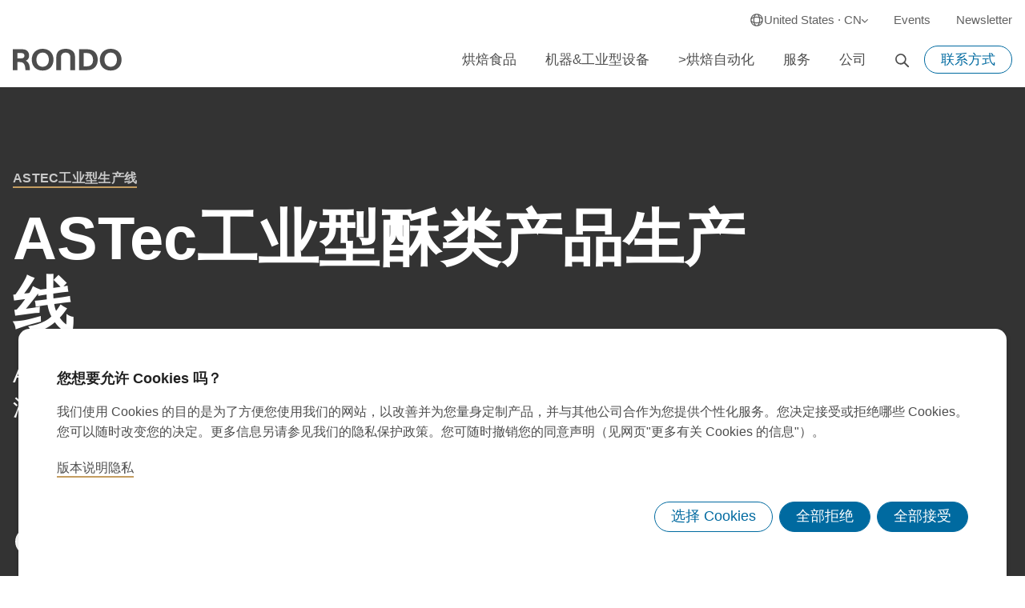

--- FILE ---
content_type: text/html; charset=UTF-8
request_url: https://www.rondo-online.com/cha/cn/machines-and-solutions/astecgongyexingshengchanxian/astecgongyexingsuleichanpinshengchanxian
body_size: 20914
content:
<!DOCTYPE html>
<html lang="zh" dir="ltr" prefix="og: https://ogp.me/ns#">
<head>
    <meta charset="utf-8" />
<meta name="description" content="您将在这里找到合适的成形生产线，进行烘焙产品的工业化生产。高效和轻柔的面团加工。" />
<link rel="canonical" href="https://www.rondo-online.com/cha/cn/machines-and-solutions/astecgongyexingshengchanxian/astecgongyexingsuleichanpinshengchanxian" />
<meta property="og:title" content="工业化生产酥类产品的ASTec工业型酥类产品生产线" />
<meta property="og:description" content="ASTec工业型酥类产品生产线为各种形状和大小的酥类产品工业化生产设定了新标准。了解更多信息。" />
<meta name="Generator" content="Drupal 11 (https://www.drupal.org)" />
<meta name="MobileOptimized" content="width" />
<meta name="HandheldFriendly" content="true" />
<meta name="viewport" content="width=device-width, initial-scale=1, maximum-scale=1, user-scalable=no" />
<link rel="alternate" hreflang="de-at" href="https://www.rondo-online.com/int/de/maschinen-und-l%C3%B6sungen/astec-industrielinien/astec-pastry-line" />
<link rel="alternate" hreflang="fr-cd" href="https://www.rondo-online.com/int/fr/machines-et-solutions/lignes-industrielles-astec/astec-pastry-line" />
<link rel="alternate" hreflang="de-ch" href="https://www.rondo-online.com/int/de/maschinen-und-l%C3%B6sungen/astec-industrielinien/astec-pastry-line" />
<link rel="alternate" hreflang="fr-ch" href="https://www.rondo-online.com/int/fr/machines-et-solutions/lignes-industrielles-astec/astec-pastry-line" />
<link rel="alternate" hreflang="it-ch" href="https://www.rondo-online.com/int/it/macchine-e-soluzioni/linee-industriali-astec/astec-pastry-line" />
<link rel="alternate" hreflang="fr-ci" href="https://www.rondo-online.com/int/fr/machines-et-solutions/lignes-industrielles-astec/astec-pastry-line" />
<link rel="alternate" hreflang="fr-cm" href="https://www.rondo-online.com/int/fr/machines-et-solutions/lignes-industrielles-astec/astec-pastry-line" />
<link rel="alternate" hreflang="es-es" href="https://www.rondo-online.com/int/es/maquinas-y-soluciones/lineas-industriales-astec/astec-pastry-line" />
<link rel="alternate" hreflang="fr-ga" href="https://www.rondo-online.com/int/fr/machines-et-solutions/lignes-industrielles-astec/astec-pastry-line" />
<link rel="alternate" hreflang="zh-hk" href="https://www.rondo-online.com/int/cn/machines-and-solutions/astecgongyexingshengchanxian/astecgongyexingsuleichanpinshengchanxian" />
<link rel="alternate" hreflang="de-li" href="https://www.rondo-online.com/int/de/maschinen-und-l%C3%B6sungen/astec-industrielinien/astec-pastry-line" />
<link rel="alternate" hreflang="fr-rw" href="https://www.rondo-online.com/int/fr/machines-et-solutions/lignes-industrielles-astec/astec-pastry-line" />
<link rel="alternate" hreflang="fr-sn" href="https://www.rondo-online.com/int/fr/machines-et-solutions/lignes-industrielles-astec/astec-pastry-line" />
<link rel="alternate" hreflang="zh-tw" href="https://www.rondo-online.com/int/cn/machines-and-solutions/astecgongyexingshengchanxian/astecgongyexingsuleichanpinshengchanxian" />
<link rel="alternate" hreflang="fr-bf" href="https://www.rondo-online.com/int/fr/machines-et-solutions/lignes-industrielles-astec/astec-pastry-line" />
<link rel="alternate" hreflang="fr-bi" href="https://www.rondo-online.com/int/fr/machines-et-solutions/lignes-industrielles-astec/astec-pastry-line" />
<link rel="alternate" hreflang="fr-bj" href="https://www.rondo-online.com/int/fr/machines-et-solutions/lignes-industrielles-astec/astec-pastry-line" />
<link rel="alternate" hreflang="fr-cf" href="https://www.rondo-online.com/int/fr/machines-et-solutions/lignes-industrielles-astec/astec-pastry-line" />
<link rel="alternate" hreflang="fr-dj" href="https://www.rondo-online.com/int/fr/machines-et-solutions/lignes-industrielles-astec/astec-pastry-line" />
<link rel="alternate" hreflang="fr-gn" href="https://www.rondo-online.com/int/fr/machines-et-solutions/lignes-industrielles-astec/astec-pastry-line" />
<link rel="alternate" hreflang="fr-km" href="https://www.rondo-online.com/int/fr/machines-et-solutions/lignes-industrielles-astec/astec-pastry-line" />
<link rel="alternate" hreflang="fr-mg" href="https://www.rondo-online.com/int/fr/machines-et-solutions/lignes-industrielles-astec/astec-pastry-line" />
<link rel="alternate" hreflang="fr-ml" href="https://www.rondo-online.com/int/fr/machines-et-solutions/lignes-industrielles-astec/astec-pastry-line" />
<link rel="alternate" hreflang="fr-ne" href="https://www.rondo-online.com/int/fr/machines-et-solutions/lignes-industrielles-astec/astec-pastry-line" />
<link rel="alternate" hreflang="fr-sc" href="https://www.rondo-online.com/int/fr/machines-et-solutions/lignes-industrielles-astec/astec-pastry-line" />
<link rel="alternate" hreflang="it-sm" href="https://www.rondo-online.com/int/it/macchine-e-soluzioni/linee-industriali-astec/astec-pastry-line" />
<link rel="alternate" hreflang="fr-td" href="https://www.rondo-online.com/int/fr/machines-et-solutions/lignes-industrielles-astec/astec-pastry-line" />
<link rel="alternate" hreflang="fr-tg" href="https://www.rondo-online.com/int/fr/machines-et-solutions/lignes-industrielles-astec/astec-pastry-line" />
<link rel="alternate" hreflang="es-ad" href="https://www.rondo-online.com/int/es/maquinas-y-soluciones/lineas-industriales-astec/astec-pastry-line" />
<link rel="alternate" hreflang="es-bs" href="https://www.rondo-online.com/noram/es/maquinas-y-soluciones/lineas-industriales-astec/astec-pastry-line" />
<link rel="alternate" hreflang="en-ca" href="https://www.rondo-online.com/noram/en/machines-and-solutions/astec-industrial-lines/astec-pastry-line" />
<link rel="alternate" hreflang="fr-ca" href="https://www.rondo-online.com/noram/fr/machines-et-solutions/lignes-industrielles-astec/astec-pastry-line" />
<link rel="alternate" hreflang="fr-ht" href="https://www.rondo-online.com/noram/fr/machines-et-solutions/lignes-industrielles-astec/astec-pastry-line" />
<link rel="alternate" hreflang="es-pr" href="https://www.rondo-online.com/noram/es/maquinas-y-soluciones/lineas-industriales-astec/astec-pastry-line" />
<link rel="alternate" hreflang="en-us" href="https://www.rondo-online.com/noram/en/machines-and-solutions/astec-industrial-lines/astec-pastry-line" />
<link rel="alternate" hreflang="es-us" href="https://www.rondo-online.com/noram/es/maquinas-y-soluciones/lineas-industriales-astec/astec-pastry-line" />
<link rel="alternate" hreflang="en-bm" href="https://www.rondo-online.com/noram/en/machines-and-solutions/astec-industrial-lines/astec-pastry-line" />
<link rel="alternate" hreflang="en-gl" href="https://www.rondo-online.com/noram/en/machines-and-solutions/astec-industrial-lines/astec-pastry-line" />
<link rel="alternate" hreflang="en-ky" href="https://www.rondo-online.com/noram/en/machines-and-solutions/astec-industrial-lines/astec-pastry-line" />
<link rel="alternate" hreflang="en-tc" href="https://www.rondo-online.com/noram/en/machines-and-solutions/astec-industrial-lines/astec-pastry-line" />
<link rel="alternate" hreflang="en-tt" href="https://www.rondo-online.com/noram/en/machines-and-solutions/astec-industrial-lines/astec-pastry-line" />
<link rel="alternate" hreflang="en-vc" href="https://www.rondo-online.com/noram/en/machines-and-solutions/astec-industrial-lines/astec-pastry-line" />
<link rel="alternate" hreflang="en-vg" href="https://www.rondo-online.com/noram/en/machines-and-solutions/astec-industrial-lines/astec-pastry-line" />
<link rel="alternate" hreflang="en-vi" href="https://www.rondo-online.com/noram/en/machines-and-solutions/astec-industrial-lines/astec-pastry-line" />
<link rel="alternate" hreflang="it-it" href="https://www.rondo-online.com/ita/it/macchine-e-soluzioni/linee-industriali-astec/astec-pastry-line" />
<link rel="alternate" hreflang="en-mt" href="https://www.rondo-online.com/ita/en/machines-and-solutions/astec-industrial-lines/astec-pastry-line" />
<link rel="alternate" hreflang="it-va" href="https://www.rondo-online.com/ita/it/macchine-e-soluzioni/linee-industriali-astec/astec-pastry-line" />
<link rel="alternate" hreflang="de-de" href="https://www.rondo-online.com/deu/de/maschinen-und-l%C3%B6sungen/astec-industrielinien/astec-pastry-line" />
<link rel="alternate" hreflang="en-nl" href="https://www.rondo-online.com/deu/en/machines-and-solutions/astec-industrial-lines/astec-pastry-line" />
<link rel="alternate" hreflang="en-gb" href="https://www.rondo-online.com/gbr/en/machines-and-solutions/astec-industrial-lines/astec-pastry-line" />
<link rel="alternate" hreflang="en-ie" href="https://www.rondo-online.com/gbr/en/machines-and-solutions/astec-industrial-lines/astec-pastry-line" />
<link rel="alternate" hreflang="en-gb-nir" href="https://www.rondo-online.com/gbr/en/machines-and-solutions/astec-industrial-lines/astec-pastry-line" />
<link rel="alternate" hreflang="en-be" href="https://www.rondo-online.com/fra/en/machines-and-solutions/astec-industrial-lines/astec-pastry-line" />
<link rel="alternate" hreflang="fr-be" href="https://www.rondo-online.com/fra/fr/machines-et-solutions/lignes-industrielles-astec/astec-pastry-line" />
<link rel="alternate" hreflang="en-dz" href="https://www.rondo-online.com/fra/en/machines-and-solutions/astec-industrial-lines/astec-pastry-line" />
<link rel="alternate" hreflang="fr-fr" href="https://www.rondo-online.com/fra/fr/machines-et-solutions/lignes-industrielles-astec/astec-pastry-line" />
<link rel="alternate" hreflang="en-lu" href="https://www.rondo-online.com/fra/en/machines-and-solutions/astec-industrial-lines/astec-pastry-line" />
<link rel="alternate" hreflang="en-ly" href="https://www.rondo-online.com/fra/en/machines-and-solutions/astec-industrial-lines/astec-pastry-line" />
<link rel="alternate" hreflang="en-ma" href="https://www.rondo-online.com/fra/en/machines-and-solutions/astec-industrial-lines/astec-pastry-line" />
<link rel="alternate" hreflang="fr-re" href="https://www.rondo-online.com/fra/fr/machines-et-solutions/lignes-industrielles-astec/astec-pastry-line" />
<link rel="alternate" hreflang="en-tn" href="https://www.rondo-online.com/fra/en/machines-and-solutions/astec-industrial-lines/astec-pastry-line" />
<link rel="alternate" hreflang="fr-gp" href="https://www.rondo-online.com/fra/fr/machines-et-solutions/lignes-industrielles-astec/astec-pastry-line" />
<link rel="alternate" hreflang="en-mq" href="https://www.rondo-online.com/fra/en/machines-and-solutions/astec-industrial-lines/astec-pastry-line" />
<link rel="alternate" hreflang="fr-pm" href="https://www.rondo-online.com/fra/fr/machines-et-solutions/lignes-industrielles-astec/astec-pastry-line" />
<link rel="alternate" hreflang="fr-sx" href="https://www.rondo-online.com/fra/fr/machines-et-solutions/lignes-industrielles-astec/astec-pastry-line" />
<link rel="alternate" hreflang="ru-ru" href="https://www.rondo-online.com/rus/ru/machines-and-solutions/promyshlennye-linii-astec/promyshlennaya-liniya-astec-pastry-line-dlya" />
<link rel="alternate" hreflang="en-bn" href="https://www.rondo-online.com/apac/en/machines-and-solutions/astec-industrial-lines/astec-pastry-line" />
<link rel="alternate" hreflang="en-bt" href="https://www.rondo-online.com/apac/en/machines-and-solutions/astec-industrial-lines/astec-pastry-line" />
<link rel="alternate" hreflang="en-gu" href="https://www.rondo-online.com/apac/en/machines-and-solutions/astec-industrial-lines/astec-pastry-line" />
<link rel="alternate" hreflang="en-id" href="https://www.rondo-online.com/apac/en/machines-and-solutions/astec-industrial-lines/astec-pastry-line" />
<link rel="alternate" hreflang="en-la" href="https://www.rondo-online.com/apac/en/machines-and-solutions/astec-industrial-lines/astec-pastry-line" />
<link rel="alternate" hreflang="en-lk" href="https://www.rondo-online.com/apac/en/machines-and-solutions/astec-industrial-lines/astec-pastry-line" />
<link rel="alternate" hreflang="en-mm" href="https://www.rondo-online.com/apac/en/machines-and-solutions/astec-industrial-lines/astec-pastry-line" />
<link rel="alternate" hreflang="en-mv" href="https://www.rondo-online.com/apac/en/machines-and-solutions/astec-industrial-lines/astec-pastry-line" />
<link rel="alternate" hreflang="en-my" href="https://www.rondo-online.com/apac/en/machines-and-solutions/astec-industrial-lines/astec-pastry-line" />
<link rel="alternate" hreflang="en-pf" href="https://www.rondo-online.com/apac/en/machines-and-solutions/astec-industrial-lines/astec-pastry-line" />
<link rel="alternate" hreflang="en-ph" href="https://www.rondo-online.com/apac/en/machines-and-solutions/astec-industrial-lines/astec-pastry-line" />
<link rel="alternate" hreflang="en-sg" href="https://www.rondo-online.com/apac/en/machines-and-solutions/astec-industrial-lines/astec-pastry-line" />
<link rel="alternate" hreflang="en-th" href="https://www.rondo-online.com/apac/en/machines-and-solutions/astec-industrial-lines/astec-pastry-line" />
<link rel="alternate" hreflang="en-vn" href="https://www.rondo-online.com/apac/en/machines-and-solutions/astec-industrial-lines/astec-pastry-line" />
<link rel="alternate" hreflang="en-kh" href="https://www.rondo-online.com/apac/en/machines-and-solutions/astec-industrial-lines/astec-pastry-line" />
<link rel="alternate" hreflang="en-tl" href="https://www.rondo-online.com/apac/en/machines-and-solutions/astec-industrial-lines/astec-pastry-line" />
<link rel="alternate" hreflang="zh-cn" href="https://www.rondo-online.com/cha/cn/machines-and-solutions/astecgongyexingshengchanxian/astecgongyexingsuleichanpinshengchanxian" />
<link rel="alternate" hreflang="en-cn" href="https://www.rondo-online.com/cha/en/machines-and-solutions/astec-industrial-lines/astec-pastry-line" />
<link rel="alternate" hreflang="es-ar" href="https://www.rondo-online.com/latam/es/maquinas-y-soluciones/lineas-industriales-astec/astec-pastry-line" />
<link rel="alternate" hreflang="en-bb" href="https://www.rondo-online.com/latam/en/machines-and-solutions/astec-industrial-lines/astec-pastry-line" />
<link rel="alternate" hreflang="es-bo" href="https://www.rondo-online.com/latam/es/maquinas-y-soluciones/lineas-industriales-astec/astec-pastry-line" />
<link rel="alternate" hreflang="es-br" href="https://www.rondo-online.com/latam/es/maquinas-y-soluciones/lineas-industriales-astec/astec-pastry-line" />
<link rel="alternate" hreflang="es-bz" href="https://www.rondo-online.com/latam/es/maquinas-y-soluciones/lineas-industriales-astec/astec-pastry-line" />
<link rel="alternate" hreflang="es-cl" href="https://www.rondo-online.com/latam/es/maquinas-y-soluciones/lineas-industriales-astec/astec-pastry-line" />
<link rel="alternate" hreflang="es-co" href="https://www.rondo-online.com/latam/es/maquinas-y-soluciones/lineas-industriales-astec/astec-pastry-line" />
<link rel="alternate" hreflang="es-cr" href="https://www.rondo-online.com/latam/es/maquinas-y-soluciones/lineas-industriales-astec/astec-pastry-line" />
<link rel="alternate" hreflang="es-dm" href="https://www.rondo-online.com/latam/es/maquinas-y-soluciones/lineas-industriales-astec/astec-pastry-line" />
<link rel="alternate" hreflang="es-ec" href="https://www.rondo-online.com/latam/es/maquinas-y-soluciones/lineas-industriales-astec/astec-pastry-line" />
<link rel="alternate" hreflang="es-gd" href="https://www.rondo-online.com/latam/es/maquinas-y-soluciones/lineas-industriales-astec/astec-pastry-line" />
<link rel="alternate" hreflang="es-gf" href="https://www.rondo-online.com/latam/es/maquinas-y-soluciones/lineas-industriales-astec/astec-pastry-line" />
<link rel="alternate" hreflang="es-gt" href="https://www.rondo-online.com/latam/es/maquinas-y-soluciones/lineas-industriales-astec/astec-pastry-line" />
<link rel="alternate" hreflang="es-gy" href="https://www.rondo-online.com/latam/es/maquinas-y-soluciones/lineas-industriales-astec/astec-pastry-line" />
<link rel="alternate" hreflang="es-hn" href="https://www.rondo-online.com/latam/es/maquinas-y-soluciones/lineas-industriales-astec/astec-pastry-line" />
<link rel="alternate" hreflang="en-jm" href="https://www.rondo-online.com/latam/en/machines-and-solutions/astec-industrial-lines/astec-pastry-line" />
<link rel="alternate" hreflang="es-kn" href="https://www.rondo-online.com/latam/es/maquinas-y-soluciones/lineas-industriales-astec/astec-pastry-line" />
<link rel="alternate" hreflang="es-lc" href="https://www.rondo-online.com/latam/es/maquinas-y-soluciones/lineas-industriales-astec/astec-pastry-line" />
<link rel="alternate" hreflang="es-ms" href="https://www.rondo-online.com/latam/es/maquinas-y-soluciones/lineas-industriales-astec/astec-pastry-line" />
<link rel="alternate" hreflang="es-mx" href="https://www.rondo-online.com/latam/es/maquinas-y-soluciones/lineas-industriales-astec/astec-pastry-line" />
<link rel="alternate" hreflang="es-ni" href="https://www.rondo-online.com/latam/es/maquinas-y-soluciones/lineas-industriales-astec/astec-pastry-line" />
<link rel="alternate" hreflang="es-pa" href="https://www.rondo-online.com/latam/es/maquinas-y-soluciones/lineas-industriales-astec/astec-pastry-line" />
<link rel="alternate" hreflang="es-pe" href="https://www.rondo-online.com/latam/es/maquinas-y-soluciones/lineas-industriales-astec/astec-pastry-line" />
<link rel="alternate" hreflang="es-py" href="https://www.rondo-online.com/latam/es/maquinas-y-soluciones/lineas-industriales-astec/astec-pastry-line" />
<link rel="alternate" hreflang="es-sr" href="https://www.rondo-online.com/latam/es/maquinas-y-soluciones/lineas-industriales-astec/astec-pastry-line" />
<link rel="alternate" hreflang="es-sv" href="https://www.rondo-online.com/latam/es/maquinas-y-soluciones/lineas-industriales-astec/astec-pastry-line" />
<link rel="alternate" hreflang="es-uy" href="https://www.rondo-online.com/latam/es/maquinas-y-soluciones/lineas-industriales-astec/astec-pastry-line" />
<link rel="alternate" hreflang="es-ve" href="https://www.rondo-online.com/latam/es/maquinas-y-soluciones/lineas-industriales-astec/astec-pastry-line" />
<link rel="alternate" hreflang="en-aw" href="https://www.rondo-online.com/latam/en/machines-and-solutions/astec-industrial-lines/astec-pastry-line" />
<link rel="alternate" hreflang="es-cu" href="https://www.rondo-online.com/latam/es/maquinas-y-soluciones/lineas-industriales-astec/astec-pastry-line" />
<link rel="alternate" hreflang="en-cu" href="https://www.rondo-online.com/latam/en/machines-and-solutions/astec-industrial-lines/astec-pastry-line" />
<link rel="alternate" hreflang="es-do" href="https://www.rondo-online.com/latam/es/maquinas-y-soluciones/lineas-industriales-astec/astec-pastry-line" />
<link rel="alternate" hreflang="en-do" href="https://www.rondo-online.com/latam/en/machines-and-solutions/astec-industrial-lines/astec-pastry-line" />
<link rel="alternate" hreflang="en-ag" href="https://www.rondo-online.com/latam/en/machines-and-solutions/astec-industrial-lines/astec-pastry-line" />
<link rel="alternate" hreflang="en-ai" href="https://www.rondo-online.com/latam/en/machines-and-solutions/astec-industrial-lines/astec-pastry-line" />
<link rel="alternate" hreflang="x-default" href="https://www.rondo-online.com/int/en/machines-and-solutions/astec-industrial-lines/astec-pastry-line" />

    <title>工业化生产酥点 - ASTec工业型酥点生产线 | 龙都</title>

                    <link rel="preload" href="/themes/custom/customer/dist/webfonts/RondoGrotesk-Regular.woff2" as="font" type="font/woff2" crossorigin="anonymous">
    <link rel="preload" href="/themes/custom/customer/dist/webfonts/RondoGrotesk-Semibold.woff2" as="font" type="font/woff2" crossorigin="anonymous">

            <link rel="stylesheet" media="all" href="/themes/custom/customer/src/scss/font-arial.css">
    
    <link rel="stylesheet" media="all" href="/sites/default/files/css/css_wYazVzmedxSSOnPu2SRi5Gq0i_6bgDp4-K6ZK5-d3OI.css?delta=0&amp;language=cn&amp;theme=customer&amp;include=eJxtjEEOwyAMBD-E4EloDVaghRjZWGp_31yiXHra0UizeOGTh6CyJjwcd1MhYg1FlFNVXxixdgw5QnHbMq_ghsCei8i78zVzjY6zcPonM0E5LCgOxWp2Pz8m-rmcRrfGNdjXNs9EMP4BC89CkA" />
<link rel="stylesheet" media="all" href="/sites/default/files/css/css_UG3LQzuVmYn_wr5IQ0aJkJegWRNvwDYDdA_DVzKxk1s.css?delta=1&amp;language=cn&amp;theme=customer&amp;include=eJxtjEEOwyAMBD-E4EloDVaghRjZWGp_31yiXHra0UizeOGTh6CyJjwcd1MhYg1FlFNVXxixdgw5QnHbMq_ghsCei8i78zVzjY6zcPonM0E5LCgOxWp2Pz8m-rmcRrfGNdjXNs9EMP4BC89CkA" />
<link rel="stylesheet" media="all" href="/themes/custom/customer/dist/css/main.css?t8ungd" />
<link rel="stylesheet" media="all" href="/sites/default/files/css/css_8TnF7twFiL4WcIaXicn623PeWJSIczmln5736jFNcLk.css?delta=3&amp;language=cn&amp;theme=customer&amp;include=eJxtjEEOwyAMBD-E4EloDVaghRjZWGp_31yiXHra0UizeOGTh6CyJjwcd1MhYg1FlFNVXxixdgw5QnHbMq_ghsCei8i78zVzjY6zcPonM0E5LCgOxWp2Pz8m-rmcRrfGNdjXNs9EMP4BC89CkA" />

    

        <link rel="apple-touch-icon" sizes="180x180" href="/apple-touch-icon.png">
    <link rel="icon" type="image/png" sizes="32x32" href="/favicon-32x32.png">
    <link rel="icon" type="image/png" sizes="16x16" href="/favicon-16x16.png">
    <link rel="manifest" href="/site.webmanifest">
    <link rel="mask-icon" href="/safari-pinned-tab.svg" color="#006aa0">
    <meta name="msapplication-TileColor" content="#ffffff">
    <meta name="theme-color" content="#ffffff">

    <!-- Google Tag Manager -->
    <script src="/themes/custom/customer/src/js/google-tag-manager/initializeGTMConsent.build.js"></script>
    <script>(function(w,d,s,l,i){w[l]=w[l]||[];w[l].push({'gtm.start':
new Date().getTime(),event:'gtm.js'});var f=d.getElementsByTagName(s)[0],
j=d.createElement(s),dl=l!='dataLayer'?'&l='+l:'';j.async=true;j.src=
'https://www.googletagmanager.com/gtm.js?id='+i+dl+ '&gtm_auth=LI5p49_NUIPLJbBEB9yKYQ&gtm_preview=env-1&gtm_cookies_win=x';f.parentNode.insertBefore(j,f);
})(window,document,'script','dataLayer','GTM-TFSLFPV');</script>
    <!-- End Google Tag Manager -->
</head>

<body>
    <!-- Google Tag Manager (noscript) -->
    <noscript><iframe src="https://www.googletagmanager.com/ns.html?id=GTM-TFSLFPV&gtm_auth=LI5p49_NUIPLJbBEB9yKYQ&gtm_preview=env-1&gtm_cookies_win=x"
height="0" width="0" style="display:none;visibility:hidden"></iframe></noscript>
    <!-- End Google Tag Manager (noscript) -->

        <a href="#main-content" class="visually-hidden focusable">
        Skip to main content
    </a>
    
      <div class="dialog-off-canvas-main-canvas" data-off-canvas-main-canvas>
    
<div class="layout-container">

    









<div class="c-secondary-menu c-secondary-menu--desktop" data-hide-on-print>

    
    

<div class="c-section c-section--bg-default c-section--no-padding">
    <div class="c-section__content">

                    <div class="c-secondary-menu__content">

                
<overlay-button-component data-overlay-name="regionOverlay"
                          data-type="open"
                          class="c-secondary-menu__overlay-button">

                            <overlay-button-component data-overlay-name="mobileMenu"
                                                  data-type="close">

                            <div class="c-secondary-menu__region">
                                <span class="c-secondary-menu__region-icon">
                                                                            <svg xmlns="http://www.w3.org/2000/svg" viewBox="0 0 64 64"><path d="M32 4.13C16.63 4.13 4.13 16.63 4.13 32 4.15 47.35 16.65 59.85 32 59.87c15.37 0 27.87-12.5 27.87-27.87S47.37 4.13 32 4.13m14.31 19.41c5.8 2.08 9.35 5.26 9.35 8.46s-3.54 6.38-9.35 8.46c.91-5.62.91-11.3 0-16.92m-4.78 30.1a27.5 27.5 0 0 0 3.73-8.38c2.97-.76 5.82-2.03 8.38-3.74-2.39 5.4-6.71 9.72-12.11 12.12m-22.8-8.37a27.5 27.5 0 0 0 3.73 8.38c-5.4-2.39-9.72-6.71-12.11-12.12 2.56 1.7 5.41 2.98 8.38 3.74m-8.37-22.8c2.39-5.4 6.71-9.72 12.11-12.11a27.8 27.8 0 0 0-3.74 8.38c-2.97.76-5.82 2.04-8.38 3.74Zm11.89 19.29a47.85 47.85 0 0 1 0-19.51c6.4-1.35 13.12-1.35 19.51 0a47.5 47.5 0 0 1 0 19.51 47.5 47.5 0 0 1-19.51 0m23.02-23.03a27.5 27.5 0 0 0-3.73-8.38c5.4 2.39 9.72 6.71 12.11 12.11a27.7 27.7 0 0 0-8.38-3.74Zm-21.72-1.04c2.08-5.8 5.25-9.34 8.46-9.34h.2c3.13.15 6.22 3.66 8.26 9.34-5.63-.91-11.31-.91-16.92 0m16.91 28.62c-2.08 5.8-5.25 9.35-8.46 9.35s-6.38-3.55-8.46-9.35c5.62.91 11.29.91 16.92 0M17.7 40.46C11.9 38.38 8.35 35.2 8.35 32s3.54-6.38 9.35-8.46c-.91 5.62-.91 11.3 0 16.92"/></svg>
                                                                    </span>

                                <span class="c-secondary-menu__region-text">
                                    United States  &middot; CN
                                </span>

                                                                    <span class="c-secondary-menu__region-dropdown-icon">
                                        <svg xmlns="http://www.w3.org/2000/svg" width="11" height="7" viewBox="0 0 11 7"><path d="M5.44 4.415 9.552.3a.774.774 0 0 1 1.325.55c0 .206-.08.404-.225.55l-4.66 4.664a.776.776 0 0 1-1.072.022L.228 1.404a.778.778 0 0 1 1.1-1.1z"/></svg>
                                    </span>
                                                            </div>
                        </overlay-button-component>
                    
</overlay-button-component>

                

<ul class="c-secondary-menu__items">
            <li class="c-secondary-menu__item">
            <a href="/cha/cn/huodong" class="c-secondary-menu__link" data-drupal-link-system-path="node/947">Events</a>
        </li>
            <li class="c-secondary-menu__item">
            <a href="#newsletter-anchor" class="c-secondary-menu__link">Newsletter</a>
        </li>
    </ul>

            </div>
        
    </div>
</div>

</div>




<header-intersection-observer data-sticky-class-name="c-header--is-sticky">
    <header class="c-header c-header--desktop">

        
    

<div class="c-section c-section--bg-default c-section--no-padding">
    <div class="c-section__content">

                        <div class="c-header__content" data-header-content>

                    <a href="https://www.rondo-online.com/cha/cn" class="c-logo">
            <svg xmlns="http://www.w3.org/2000/svg" viewBox="0 0 112 23"><path d="M17.54 21.905h-4.564c-.03-7.59-3.33-8.25-5.582-8.25H4.8v8.25H0V.455h9.8c4.26 0 6.961 2.522 6.961 6.512a5.7 5.7 0 0 1-3.36 5.279c2.94 1.381 4.2 4.711 4.14 9.659zM4.8 9.757h4.159c1.89 0 3-.991 3-2.7 0-1.651-1.141-2.7-3-2.7H4.8zM19.489 11.166c0-6.63 4.431-11.16 11.181-11.16s11.181 4.53 11.181 11.16c0 6.656-4.431 11.19-11.181 11.19s-11.181-4.53-11.181-11.19m17.561 0c0-4.374-2.421-7.259-6.38-7.259s-6.38 2.879-6.38 7.259c0 4.41 2.421 7.29 6.38 7.29s6.38-2.88 6.38-7.29M63.991 8.315v13.59h-4.8V8.593c0-3.149-2.12-4.678-4.821-4.678s-4.821 1.521-4.821 4.678v13.312h-4.8V8.315c0-5.369 3.8-8.309 9.621-8.309s9.621 2.94 9.621 8.309M76.461.455c6.719 0 10.859 4.112 10.859 10.741s-4.05 10.709-10.859 10.709h-8.4V.455zm-.241 17.552c3.961 0 6.3-2.43 6.3-6.481 0-4.439-2.4-7.17-6.3-7.17h-3.359v13.651zM89.481 11.165C89.481 4.536 93.91 0 100.66 0s11.181 4.53 11.181 11.16c0 6.656-4.431 11.19-11.181 11.19s-11.179-4.525-11.179-11.185m17.559 0c0-4.374-2.421-7.259-6.38-7.259s-6.38 2.879-6.38 7.259c0 4.41 2.421 7.29 6.38 7.29s6.38-2.879 6.38-7.29"/></svg>
    </a>

                    <nav class="c-menu">
                        <ul class="c-menu__items">
                            
                                
                                                                    <topmenu-item data-menu-item-id="navItemId1"
                                                  data-content-wrapper-selector="[data-header-content]">
                                        <li class="c-menu__item">
                                            <a href="/cha/cn/hongbeishipin" class="c-menu__link">
                                                <span>烘焙食品</span>
                                            </a>
                                        </li>
                                    </topmenu-item>
                                
                            
                                
                                                                    <topmenu-item data-menu-item-id="navItemId2"
                                                  data-content-wrapper-selector="[data-header-content]">
                                        <li class="c-menu__item">
                                            <a href="/cha/cn/jiqigongyexingshebei" class="c-menu__link">
                                                <span>机器&amp;工业型设备</span>
                                            </a>
                                        </li>
                                    </topmenu-item>
                                
                            
                                
                                                                    <topmenu-item data-menu-item-id="navItemId3"
                                                  data-content-wrapper-selector="[data-header-content]">
                                        <li class="c-menu__item">
                                            <a href="/cha/cn/zidonghuahongbeichanpinshengchan" class="c-menu__link">
                                                <span>&gt;烘焙自动化</span>
                                            </a>
                                        </li>
                                    </topmenu-item>
                                
                            
                                
                                                                    <topmenu-item data-menu-item-id="navItemId4"
                                                  data-content-wrapper-selector="[data-header-content]">
                                        <li class="c-menu__item">
                                            <a href="/cha/cn/ruishilongdoufuwu" class="c-menu__link">
                                                <span>服务</span>
                                            </a>
                                        </li>
                                    </topmenu-item>
                                
                            
                                
                                                                    <topmenu-item data-menu-item-id="navItemId5"
                                                  data-content-wrapper-selector="[data-header-content]">
                                        <li class="c-menu__item">
                                            <a href="/cha/cn/ruishilongdoudedough" class="c-menu__link">
                                                <span>公司</span>
                                            </a>
                                        </li>
                                    </topmenu-item>
                                
                            
                            <li class="c-menu__item">
                                <a class="c-menu__link c-menu__link--search" href="/cha/cn/%E6%90%9C%E7%B4%A2">
                                                                            <svg xmlns="http://www.w3.org/2000/svg" width="18" height="18" viewBox="0 0 18 18"><path fill-rule="evenodd" d="M11.372 1.788a6.815 6.815 0 1 0-.336 10.498l4.484 4.527a.914.914 0 0 0 1.288.031h.002a.92.92 0 0 0 .03-1.296l-.146.138.142-.14-4.519-4.562a6.815 6.815 0 0 0-.945-9.196m-6.44.422a5.023 5.023 0 0 1 5.474 8.193 5 5 0 0 1-3.552 1.471A5.023 5.023 0 0 1 4.932 2.21" clip-rule="evenodd"/></svg>
                                                                    </a>
                            </li>

                            <li class="c-menu__item">
                                <overlay-button-component data-overlay-name="contactOverlay"
                                                          data-type="open">

                                    




    <hover-animation>

                    <button class="c-button  c-button--secondary c-button--default  joinimation-fade-in-text">
                    
    
    <span class="c-button__title" data-button-title>
        联系方式
    </span>

    
    
            </button>
        
    </hover-animation>

                                </overlay-button-component>
                            </li>
                        </ul>
                    </nav>

                </div>
            
    </div>
</div>

        <div class="c-submenu">

            
    

<div class="c-section c-section--bg-transparent c-section--no-padding">
    <div class="c-section__content">

                            <submenu-wrapper class="c-submenu__content" data-is-hidden>
                        <submenu-arrow class="c-submenu__arrow">
                        </submenu-arrow>
                            <submenu-card class="c-submenu__card"
                  data-menu-section-selector="[data-menu-section]">

        <div class="c-submenu__card-content">
                    
                                
    
            <div class="c-submenu__section"
        data-menu-item-id="navItemId1"
        data-menu-section
        data-is-hidden>
    
            
        <ul class="c-submenu__items c-submenu__items--level1">
            
                
                
                <li class="c-submenu__item c-submenu__item--level1">
                    <a href="/cha/cn/baked-goods/niujiaobao" class="c-submenu__link c-submenu__link--level1" data-drupal-link-system-path="node/168">牛角包</a>

                                    </li>
            
                
                
                <li class="c-submenu__item c-submenu__item--level1">
                    <a href="/cha/cn/baked-goods/mianbaohemianbaojuan" class="c-submenu__link c-submenu__link--level1" data-drupal-link-system-path="node/76">面包和面包卷</a>

                                    </li>
            
                
                
                <li class="c-submenu__item c-submenu__item--level1">
                    <a href="/cha/cn/baked-goods/deyufengweishipin" class="c-submenu__link c-submenu__link--level1" data-drupal-link-system-path="node/172">地域风味食品</a>

                                    </li>
            
                
                
                <li class="c-submenu__item c-submenu__item--level1">
                    <a href="/cha/cn/baked-goods/pisa" class="c-submenu__link c-submenu__link--level1" data-drupal-link-system-path="node/169">披萨</a>

                                    </li>
            
                
                
                <li class="c-submenu__item c-submenu__item--level1">
                    <a href="/cha/cn/baked-goods/tiantianquanheyouzhagaodian" class="c-submenu__link c-submenu__link--level1" data-drupal-link-system-path="node/171">甜甜圈和油炸糕点</a>

                                    </li>
            
                
                
                <li class="c-submenu__item c-submenu__item--level1">
                    <a href="/cha/cn/baked-goods/sudian" class="c-submenu__link c-submenu__link--level1" data-drupal-link-system-path="node/170">酥点</a>

                                    </li>
                    </ul>
    
            </div>
    

                            
    
            <div class="c-submenu__section"
        data-menu-item-id="navItemId2"
        data-menu-section
        data-is-hidden>
    
            
        <ul class="c-submenu__items c-submenu__items--level1">
            
                
                
                <li class="c-submenu__item c-submenu__item--level1">
                    <a href="/cha/cn/machines-and-lines/yamianji" class="c-submenu__link c-submenu__link--level1" data-drupal-link-system-path="taxonomy/term/12">压面机</a>

                                    </li>
            
                
                
                <li class="c-submenu__item c-submenu__item--level1">
                    <a href="/cha/cn/machines-and-lines/miankuaihemiandaishengchanxian" class="c-submenu__link c-submenu__link--level1" data-drupal-link-system-path="taxonomy/term/470">面块和面带生产线</a>

                                    </li>
            
                
                
                <li class="c-submenu__item c-submenu__item--level1">
                    <a href="/cha/cn/machines-and-lines/chengxingshengchanxianhezuheshengchanxian" class="c-submenu__link c-submenu__link--level1" data-drupal-link-system-path="taxonomy/term/471">成形生产线</a>

                                    </li>
            
                
                
                <li class="c-submenu__item c-submenu__item--level1">
                    <a href="/cha/cn/machines-and-lines/astecgongyexingshengchanxian" class="c-submenu__link c-submenu__link--level1" data-drupal-link-system-path="taxonomy/term/532">ASTec工业型生产线</a>

                                    </li>
            
                
                
                <li class="c-submenu__item c-submenu__item--level1">
                    <a href="/cha/cn/jiqigongyexingshebei/ruishilongdoudedulixingjiqi" class="c-submenu__link c-submenu__link--level1" data-drupal-link-system-path="node/335">独立型机器</a>

                                    </li>
            
                
                
                <li class="c-submenu__item c-submenu__item--level1">
                    <a href="/cha/cn/jiqigongyexingshebei/ruishilongdoupeijian" class="c-submenu__link c-submenu__link--level1" data-drupal-link-system-path="node/334">附属装置&amp;配件</a>

                                    </li>
                    </ul>
    
            </div>
    

                            
    
            <div class="c-submenu__section"
        data-menu-item-id="navItemId3"
        data-menu-section
        data-is-hidden>
    
            
        <ul class="c-submenu__items c-submenu__items--level1">
            
                
                
                <li class="c-submenu__item c-submenu__item--level1">
                    <a href="/cha/cn/hongbeizidonghua/chuangjianbanzidonghuashougonghongbeichanpinshengchan" class="c-submenu__link c-submenu__link--level1" data-drupal-link-system-path="node/115">半自动化</a>

                                    </li>
            
                
                
                <li class="c-submenu__item c-submenu__item--level1">
                    <a href="/cha/cn/hongbeizidonghua/congbanzidongdaoquanzidonghongbeichanpinshengchan" class="c-submenu__link c-submenu__link--level1" data-drupal-link-system-path="node/229">全自动化</a>

                                    </li>
            
                
                
                <li class="c-submenu__item c-submenu__item--level1">
                    <a href="/cha/cn/hongbeizidonghua/xuanzeruishilongdoujinxinggongyehuahongbeichanpinshengchan" class="c-submenu__link c-submenu__link--level1" data-drupal-link-system-path="node/264">工业化</a>

                                    </li>
            
                
                
                <li class="c-submenu__item c-submenu__item--level1">
                    <a href="/cha/cn/hongbeizidonghua/yongyuhongbeichanpinshengchanderuishilongdouzidonghuajiejuefangan" class="c-submenu__link c-submenu__link--level1" data-drupal-link-system-path="node/265">RONDOconnect系统</a>

                                    </li>
                    </ul>
    
            </div>
    

                            
    
            <div class="c-submenu__section"
        data-menu-item-id="navItemId4"
        data-menu-section
        data-is-hidden>
    
            
        <ul class="c-submenu__items c-submenu__items--level1">
            
                
                
                <li class="c-submenu__item c-submenu__item--level1">
                    <a href="/cha/cn/fuwu/jishuzhichiyuweixiu" class="c-submenu__link c-submenu__link--level1" data-drupal-link-system-path="node/113">技术支持与维修</a>

                                    </li>
            
                
                
                <li class="c-submenu__item c-submenu__item--level1">
                    <a href="/cha/cn/fuwu/lilunyushijianpeixun" class="c-submenu__link c-submenu__link--level1" data-drupal-link-system-path="node/289">培训</a>

                                    </li>
            
                
                
                <li class="c-submenu__item c-submenu__item--level1">
                    <a href="/cha/cn/fuwu/ruishilongdouyuanchangbeijian" class="c-submenu__link c-submenu__link--level1" data-drupal-link-system-path="node/287">备件包</a>

                                    </li>
            
                
                
                <li class="c-submenu__item c-submenu__item--level1">
                    <a href="/cha/cn/fuwu/gaijinheshengjifuwu" class="c-submenu__link c-submenu__link--level1" data-drupal-link-system-path="node/288">改进和升级</a>

                                    </li>
            
                
                
                <li class="c-submenu__item c-submenu__item--level1">
                    <a href="/cha/cn/fuwu/ruishilongdoudefuwuhetong" class="c-submenu__link c-submenu__link--level1" data-drupal-link-system-path="node/290">维护服务合同</a>

                                    </li>
            
                
                
                <li class="c-submenu__item c-submenu__item--level1">
                    <a href="/cha/cn/fuwu/renzhengyuzhiling" class="c-submenu__link c-submenu__link--level1" data-drupal-link-system-path="node/291">认证与指令</a>

                                    </li>
                    </ul>
    
            </div>
    

                            
    
            <div class="c-submenu__section"
        data-menu-item-id="navItemId5"
        data-menu-section
        data-is-hidden>
    
            
        <ul class="c-submenu__items c-submenu__items--level1">
            
                
                
                <li class="c-submenu__item c-submenu__item--level1">
                    <a href="/cha/cn/gongsi/guanyuruishilongdou" class="c-submenu__link c-submenu__link--level1" data-drupal-link-system-path="node/102">关于瑞士龙都</a>

                                    </li>
            
                
                
                <li class="c-submenu__item c-submenu__item--level1">
                    <a href="/cha/cn/shijiegedefenzhijigou" class="c-submenu__link c-submenu__link--level1" data-drupal-link-system-path="node/30">世界各地分支机构</a>

                                    </li>
            
                
                
                <li class="c-submenu__item c-submenu__item--level1">
                    <a href="/cha/cn/gongsi/ruishilongdoudough-howmiantuanjishuzhongxinmiantuanzhuanyezhishi" class="c-submenu__link c-submenu__link--level1" data-drupal-link-system-path="node/207">“Dough-how”面团技术中心</a>

                                    </li>
            
                
                
                <li class="c-submenu__item c-submenu__item--level1">
                    <a href="/cha/cn/gongsi/ruishilongdouzhaoxiannashi" class="c-submenu__link c-submenu__link--level1" data-drupal-link-system-path="node/108">招贤纳士</a>

                                    </li>
                    </ul>
    
            </div>
    

            
    
    
    

        </div>
    </submenu-card>

                    </submenu-wrapper>
                
    </div>
</div>

        </div>
    </header>
</header-intersection-observer>


<header class="c-header c-header--mobile">
    <div class="c-header__content">

        <a href="https://www.rondo-online.com/cha/cn" class="c-logo">
            <svg xmlns="http://www.w3.org/2000/svg" viewBox="0 0 112 23"><path d="M17.54 21.905h-4.564c-.03-7.59-3.33-8.25-5.582-8.25H4.8v8.25H0V.455h9.8c4.26 0 6.961 2.522 6.961 6.512a5.7 5.7 0 0 1-3.36 5.279c2.94 1.381 4.2 4.711 4.14 9.659zM4.8 9.757h4.159c1.89 0 3-.991 3-2.7 0-1.651-1.141-2.7-3-2.7H4.8zM19.489 11.166c0-6.63 4.431-11.16 11.181-11.16s11.181 4.53 11.181 11.16c0 6.656-4.431 11.19-11.181 11.19s-11.181-4.53-11.181-11.19m17.561 0c0-4.374-2.421-7.259-6.38-7.259s-6.38 2.879-6.38 7.259c0 4.41 2.421 7.29 6.38 7.29s6.38-2.88 6.38-7.29M63.991 8.315v13.59h-4.8V8.593c0-3.149-2.12-4.678-4.821-4.678s-4.821 1.521-4.821 4.678v13.312h-4.8V8.315c0-5.369 3.8-8.309 9.621-8.309s9.621 2.94 9.621 8.309M76.461.455c6.719 0 10.859 4.112 10.859 10.741s-4.05 10.709-10.859 10.709h-8.4V.455zm-.241 17.552c3.961 0 6.3-2.43 6.3-6.481 0-4.439-2.4-7.17-6.3-7.17h-3.359v13.651zM89.481 11.165C89.481 4.536 93.91 0 100.66 0s11.181 4.53 11.181 11.16c0 6.656-4.431 11.19-11.181 11.19s-11.179-4.525-11.179-11.185m17.559 0c0-4.374-2.421-7.259-6.38-7.259s-6.38 2.879-6.38 7.259c0 4.41 2.421 7.29 6.38 7.29s6.38-2.879 6.38-7.29"/></svg>
    </a>

        <div class="c-header__actions">
            <div class="c-header__contact">
                <overlay-button-component data-overlay-name="contactOverlay"
                                          data-type="open">

                    




    <hover-animation>

                    <button class="c-button  c-button--secondary c-button--default  joinimation-fade-in-text">
                    
    
    <span class="c-button__title" data-button-title>
        联系方式
    </span>

    
    
            </button>
        
    </hover-animation>

                </overlay-button-component>
            </div>

            <a href="/cha/cn/%E6%90%9C%E7%B4%A2" class="c-header__search">
                                    <svg xmlns="http://www.w3.org/2000/svg" width="18" height="18" viewBox="0 0 18 18"><path fill-rule="evenodd" d="M11.372 1.788a6.815 6.815 0 1 0-.336 10.498l4.484 4.527a.914.914 0 0 0 1.288.031h.002a.92.92 0 0 0 .03-1.296l-.146.138.142-.14-4.519-4.562a6.815 6.815 0 0 0-.945-9.196m-6.44.422a5.023 5.023 0 0 1 5.474 8.193 5 5 0 0 1-3.552 1.471A5.023 5.023 0 0 1 4.932 2.21" clip-rule="evenodd"/></svg>
                            </a>

            <div class="c-header__menu">
                <overlay-button-component class="c-navigation__hamburger"
                                          data-overlay-name="mobileMenu"
                                          data-open-class-name="c-navigation__hamburger--open"
                                          data-closed-class-name="c-navigation__hamburger--closed"
                                          data-type="toggle">

                    <span class="c-navigation__hamburger-bar"></span>
                    <span class="c-navigation__hamburger-bar"></span>
                    <span class="c-navigation__hamburger-bar"></span>

                </overlay-button-component>
            </div>
        </div>

    </div>
</header>

<body-scroll-lock data-trigger-enable-event="overlayClosed"
                  data-trigger-disable-event="overlayOpened"
                  data-target-element-selector="[data-name=mobileMenu]">

    <overlay-component class="c-mobile-menu__overlay"
                       data-name="mobileMenu"
                       data-visible-class-name="c-mobile-menu__overlay--open">

        






<mobile-menu-cards-wrapper class="c-mobile-menu__cards" data-card-selector="[data-card-id]">

    <div class="c-mobile-menu__card c-mobile-menu__card--level0" data-card-id="topMenu" data-is-top-level data-is-visible>
        
        
        <ul class="c-mobile-menu__items c-mobile-menu__items--level0">
            
                
                
                
                    <li class="c-mobile-menu__item c-mobile-menu__item--level0">
                        <a href="/cha/cn/hongbeishipin" class="c-mobile-menu__link c-mobile-menu__link--level0" data-ignore-dpl="" data-drupal-link-system-path="node/48">烘焙食品</a>

                                                    <menu-change-button class="c-mobile-menu__subnav-expander" data-target-id="    navItemId1
">
                                <div class="c-mobile-menu__subnav-button">
                                    <div class="c-mobile-menu__subnav-icon">
                                                                                    <svg xmlns="http://www.w3.org/2000/svg" width="7" height="11" viewBox="0 0 7 11"><path d="M4.344 5.437.23 1.325A.774.774 0 0 1 .78 0c.206 0 .404.08.55.225l4.663 4.66a.776.776 0 0 1 .023 1.072L1.333 10.65a.778.778 0 1 1-1.1-1.1z"/></svg>
                                                                            </div>
                                </div>
                            </menu-change-button>
                                            </li>

                
            
                
                
                
                    <li class="c-mobile-menu__item c-mobile-menu__item--level0">
                        <a href="/cha/cn/jiqigongyexingshebei" class="c-mobile-menu__link c-mobile-menu__link--level0" data-ignore-dpl="" data-drupal-link-system-path="node/47">机器&amp;工业型设备</a>

                                                    <menu-change-button class="c-mobile-menu__subnav-expander" data-target-id="    navItemId2
">
                                <div class="c-mobile-menu__subnav-button">
                                    <div class="c-mobile-menu__subnav-icon">
                                                                                    <svg xmlns="http://www.w3.org/2000/svg" width="7" height="11" viewBox="0 0 7 11"><path d="M4.344 5.437.23 1.325A.774.774 0 0 1 .78 0c.206 0 .404.08.55.225l4.663 4.66a.776.776 0 0 1 .023 1.072L1.333 10.65a.778.778 0 1 1-1.1-1.1z"/></svg>
                                                                            </div>
                                </div>
                            </menu-change-button>
                                            </li>

                
            
                
                
                
                    <li class="c-mobile-menu__item c-mobile-menu__item--level0">
                        <a href="/cha/cn/zidonghuahongbeichanpinshengchan" class="c-mobile-menu__link c-mobile-menu__link--level0" data-ignore-dpl="" data-drupal-link-system-path="node/114">&gt;烘焙自动化</a>

                                                    <menu-change-button class="c-mobile-menu__subnav-expander" data-target-id="    navItemId3
">
                                <div class="c-mobile-menu__subnav-button">
                                    <div class="c-mobile-menu__subnav-icon">
                                                                                    <svg xmlns="http://www.w3.org/2000/svg" width="7" height="11" viewBox="0 0 7 11"><path d="M4.344 5.437.23 1.325A.774.774 0 0 1 .78 0c.206 0 .404.08.55.225l4.663 4.66a.776.776 0 0 1 .023 1.072L1.333 10.65a.778.778 0 1 1-1.1-1.1z"/></svg>
                                                                            </div>
                                </div>
                            </menu-change-button>
                                            </li>

                
            
                
                
                
                    <li class="c-mobile-menu__item c-mobile-menu__item--level0">
                        <a href="/cha/cn/ruishilongdoufuwu" class="c-mobile-menu__link c-mobile-menu__link--level0" data-ignore-dpl="" data-drupal-link-system-path="node/292">服务</a>

                                                    <menu-change-button class="c-mobile-menu__subnav-expander" data-target-id="    navItemId4
">
                                <div class="c-mobile-menu__subnav-button">
                                    <div class="c-mobile-menu__subnav-icon">
                                                                                    <svg xmlns="http://www.w3.org/2000/svg" width="7" height="11" viewBox="0 0 7 11"><path d="M4.344 5.437.23 1.325A.774.774 0 0 1 .78 0c.206 0 .404.08.55.225l4.663 4.66a.776.776 0 0 1 .023 1.072L1.333 10.65a.778.778 0 1 1-1.1-1.1z"/></svg>
                                                                            </div>
                                </div>
                            </menu-change-button>
                                            </li>

                
            
                
                
                
                    <li class="c-mobile-menu__item c-mobile-menu__item--level0">
                        <a href="/cha/cn/ruishilongdoudedough" class="c-mobile-menu__link c-mobile-menu__link--level0" data-ignore-dpl="" data-drupal-link-system-path="node/206">公司</a>

                                                    <menu-change-button class="c-mobile-menu__subnav-expander" data-target-id="    navItemId5
">
                                <div class="c-mobile-menu__subnav-button">
                                    <div class="c-mobile-menu__subnav-icon">
                                                                                    <svg xmlns="http://www.w3.org/2000/svg" width="7" height="11" viewBox="0 0 7 11"><path d="M4.344 5.437.23 1.325A.774.774 0 0 1 .78 0c.206 0 .404.08.55.225l4.663 4.66a.776.776 0 0 1 .023 1.072L1.333 10.65a.778.778 0 1 1-1.1-1.1z"/></svg>
                                                                            </div>
                                </div>
                            </menu-change-button>
                                            </li>

                
                    </ul>



        

<div class="c-secondary-menu c-secondary-menu--mobile" data-hide-on-print>

    
    

<div class="c-section c-section--bg-default c-section--no-padding">
    <div class="c-section__content">

                    <div class="c-secondary-menu__content">

                
<overlay-button-component data-overlay-name="regionOverlay"
                          data-type="open"
                          class="c-secondary-menu__overlay-button">

                            <overlay-button-component data-overlay-name="mobileMenu"
                                                  data-type="close">

                            <div class="c-secondary-menu__region">
                                <span class="c-secondary-menu__region-icon">
                                                                            <svg xmlns="http://www.w3.org/2000/svg" viewBox="0 0 64 64"><path d="M32 4.13C16.63 4.13 4.13 16.63 4.13 32 4.15 47.35 16.65 59.85 32 59.87c15.37 0 27.87-12.5 27.87-27.87S47.37 4.13 32 4.13m14.31 19.41c5.8 2.08 9.35 5.26 9.35 8.46s-3.54 6.38-9.35 8.46c.91-5.62.91-11.3 0-16.92m-4.78 30.1a27.5 27.5 0 0 0 3.73-8.38c2.97-.76 5.82-2.03 8.38-3.74-2.39 5.4-6.71 9.72-12.11 12.12m-22.8-8.37a27.5 27.5 0 0 0 3.73 8.38c-5.4-2.39-9.72-6.71-12.11-12.12 2.56 1.7 5.41 2.98 8.38 3.74m-8.37-22.8c2.39-5.4 6.71-9.72 12.11-12.11a27.8 27.8 0 0 0-3.74 8.38c-2.97.76-5.82 2.04-8.38 3.74Zm11.89 19.29a47.85 47.85 0 0 1 0-19.51c6.4-1.35 13.12-1.35 19.51 0a47.5 47.5 0 0 1 0 19.51 47.5 47.5 0 0 1-19.51 0m23.02-23.03a27.5 27.5 0 0 0-3.73-8.38c5.4 2.39 9.72 6.71 12.11 12.11a27.7 27.7 0 0 0-8.38-3.74Zm-21.72-1.04c2.08-5.8 5.25-9.34 8.46-9.34h.2c3.13.15 6.22 3.66 8.26 9.34-5.63-.91-11.31-.91-16.92 0m16.91 28.62c-2.08 5.8-5.25 9.35-8.46 9.35s-6.38-3.55-8.46-9.35c5.62.91 11.29.91 16.92 0M17.7 40.46C11.9 38.38 8.35 35.2 8.35 32s3.54-6.38 9.35-8.46c-.91 5.62-.91 11.3 0 16.92"/></svg>
                                                                    </span>

                                <span class="c-secondary-menu__region-text">
                                    United States  &middot; CN
                                </span>

                                                                    <span class="c-secondary-menu__region-dropdown-icon">
                                        <svg xmlns="http://www.w3.org/2000/svg" width="11" height="7" viewBox="0 0 11 7"><path d="M5.44 4.415 9.552.3a.774.774 0 0 1 1.325.55c0 .206-.08.404-.225.55l-4.66 4.664a.776.776 0 0 1-1.072.022L.228 1.404a.778.778 0 0 1 1.1-1.1z"/></svg>
                                    </span>
                                                            </div>
                        </overlay-button-component>
                    
</overlay-button-component>

                

<ul class="c-secondary-menu__items">
            <li class="c-secondary-menu__item">
            <a href="/cha/cn/huodong" class="c-secondary-menu__link" data-drupal-link-system-path="node/947">Events</a>
        </li>
            <li class="c-secondary-menu__item">
            <a href="#newsletter-anchor" class="c-secondary-menu__link">Newsletter</a>
        </li>
    </ul>

            </div>
        
    </div>
</div>

</div>



    </div>

                        <div class="c-mobile-menu__card c-mobile-menu__card--level1" data-card-id="    navItemId1
" data-is-hidden>
                
                    <menu-change-button class="c-mobile-menu__back-button" data-target-id="topMenu">
                                    <svg xmlns="http://www.w3.org/2000/svg" width="7" height="11" viewBox="0 0 7 11"><path d="M1.875 5.44 5.99 9.552a.774.774 0 0 1-.55 1.325.78.78 0 0 1-.55-.225L.227 5.992A.776.776 0 0 1 .204 4.92L4.886.228a.778.778 0 1 1 1.1 1.1z"/></svg>
                
                返回
            </menu-change-button>

            <a href="/cha/cn/hongbeishipin" class="c-mobile-menu__overview-link" data-ignore-dpl>
                <span class="c-mobile-menu__overview-link-text">
                    Go to <span class="c-mobile-menu__overview-link-title">烘焙食品</span>
                </span>

                <span class="c-mobile-menu__overview-link-icon">
                                                                            <svg xmlns="http://www.w3.org/2000/svg" width="22" height="14" viewBox="0 0 22 14"><path d="M14.802 0a1 1 0 0 0-.708.27l-.006.007a1.01 1.01 0 0 0-.039 1.388l3.96 4.2H.99a.99.99 0 0 0 0 1.98h17.028l-3.955 4.194-.008.009a1.02 1.02 0 0 0 .039 1.382l.009.009a.99.99 0 0 0 1.4-.039l5.514-5.86a.91.91 0 0 0 .282-.698.3.3 0 0 0-.018-.09 1.1 1.1 0 0 0-.258-.568L15.495.31h-.001a1 1 0 0 0-.692-.31"/></svg>
                                                    </span>
            </a>
        
        <ul class="c-mobile-menu__items c-mobile-menu__items--level1">
            
                
                
                
                    <li class="c-mobile-menu__item c-mobile-menu__item--level1">
                        <a href="/cha/cn/baked-goods/niujiaobao" class="c-mobile-menu__link c-mobile-menu__link--level1" data-ignore-dpl="" data-drupal-link-system-path="node/168">牛角包</a>
                    </li>

                
            
                
                
                
                    <li class="c-mobile-menu__item c-mobile-menu__item--level1">
                        <a href="/cha/cn/baked-goods/mianbaohemianbaojuan" class="c-mobile-menu__link c-mobile-menu__link--level1" data-ignore-dpl="" data-drupal-link-system-path="node/76">面包和面包卷</a>
                    </li>

                
            
                
                
                
                    <li class="c-mobile-menu__item c-mobile-menu__item--level1">
                        <a href="/cha/cn/baked-goods/deyufengweishipin" class="c-mobile-menu__link c-mobile-menu__link--level1" data-ignore-dpl="" data-drupal-link-system-path="node/172">地域风味食品</a>
                    </li>

                
            
                
                
                
                    <li class="c-mobile-menu__item c-mobile-menu__item--level1">
                        <a href="/cha/cn/baked-goods/pisa" class="c-mobile-menu__link c-mobile-menu__link--level1" data-ignore-dpl="" data-drupal-link-system-path="node/169">披萨</a>
                    </li>

                
            
                
                
                
                    <li class="c-mobile-menu__item c-mobile-menu__item--level1">
                        <a href="/cha/cn/baked-goods/tiantianquanheyouzhagaodian" class="c-mobile-menu__link c-mobile-menu__link--level1" data-ignore-dpl="" data-drupal-link-system-path="node/171">甜甜圈和油炸糕点</a>
                    </li>

                
            
                
                
                
                    <li class="c-mobile-menu__item c-mobile-menu__item--level1">
                        <a href="/cha/cn/baked-goods/sudian" class="c-mobile-menu__link c-mobile-menu__link--level1" data-ignore-dpl="" data-drupal-link-system-path="node/170">酥点</a>
                    </li>

                
                    </ul>


            </div>
                                <div class="c-mobile-menu__card c-mobile-menu__card--level1" data-card-id="    navItemId2
" data-is-hidden>
                
                    <menu-change-button class="c-mobile-menu__back-button" data-target-id="topMenu">
                                    <svg xmlns="http://www.w3.org/2000/svg" width="7" height="11" viewBox="0 0 7 11"><path d="M1.875 5.44 5.99 9.552a.774.774 0 0 1-.55 1.325.78.78 0 0 1-.55-.225L.227 5.992A.776.776 0 0 1 .204 4.92L4.886.228a.778.778 0 1 1 1.1 1.1z"/></svg>
                
                返回
            </menu-change-button>

            <a href="/cha/cn/jiqigongyexingshebei" class="c-mobile-menu__overview-link" data-ignore-dpl>
                <span class="c-mobile-menu__overview-link-text">
                    Go to <span class="c-mobile-menu__overview-link-title">机器&amp;工业型设备</span>
                </span>

                <span class="c-mobile-menu__overview-link-icon">
                                                                            <svg xmlns="http://www.w3.org/2000/svg" width="22" height="14" viewBox="0 0 22 14"><path d="M14.802 0a1 1 0 0 0-.708.27l-.006.007a1.01 1.01 0 0 0-.039 1.388l3.96 4.2H.99a.99.99 0 0 0 0 1.98h17.028l-3.955 4.194-.008.009a1.02 1.02 0 0 0 .039 1.382l.009.009a.99.99 0 0 0 1.4-.039l5.514-5.86a.91.91 0 0 0 .282-.698.3.3 0 0 0-.018-.09 1.1 1.1 0 0 0-.258-.568L15.495.31h-.001a1 1 0 0 0-.692-.31"/></svg>
                                                    </span>
            </a>
        
        <ul class="c-mobile-menu__items c-mobile-menu__items--level1">
            
                
                
                
                    <li class="c-mobile-menu__item c-mobile-menu__item--level1">
                        <a href="/cha/cn/machines-and-lines/yamianji" class="c-mobile-menu__link c-mobile-menu__link--level1" data-ignore-dpl="" data-drupal-link-system-path="taxonomy/term/12">压面机</a>
                    </li>

                
            
                
                
                
                    <li class="c-mobile-menu__item c-mobile-menu__item--level1">
                        <a href="/cha/cn/machines-and-lines/miankuaihemiandaishengchanxian" class="c-mobile-menu__link c-mobile-menu__link--level1" data-ignore-dpl="" data-drupal-link-system-path="taxonomy/term/470">面块和面带生产线</a>
                    </li>

                
            
                
                
                
                    <li class="c-mobile-menu__item c-mobile-menu__item--level1">
                        <a href="/cha/cn/machines-and-lines/chengxingshengchanxianhezuheshengchanxian" class="c-mobile-menu__link c-mobile-menu__link--level1" data-ignore-dpl="" data-drupal-link-system-path="taxonomy/term/471">成形生产线</a>
                    </li>

                
            
                
                
                
                    <li class="c-mobile-menu__item c-mobile-menu__item--level1">
                        <a href="/cha/cn/machines-and-lines/astecgongyexingshengchanxian" class="c-mobile-menu__link c-mobile-menu__link--level1" data-ignore-dpl="" data-drupal-link-system-path="taxonomy/term/532">ASTec工业型生产线</a>
                    </li>

                
            
                
                
                
                    <li class="c-mobile-menu__item c-mobile-menu__item--level1">
                        <a href="/cha/cn/jiqigongyexingshebei/ruishilongdoudedulixingjiqi" class="c-mobile-menu__link c-mobile-menu__link--level1" data-ignore-dpl="" data-drupal-link-system-path="node/335">独立型机器</a>
                    </li>

                
            
                
                
                
                    <li class="c-mobile-menu__item c-mobile-menu__item--level1">
                        <a href="/cha/cn/jiqigongyexingshebei/ruishilongdoupeijian" class="c-mobile-menu__link c-mobile-menu__link--level1" data-ignore-dpl="" data-drupal-link-system-path="node/334">附属装置&amp;配件</a>
                    </li>

                
                    </ul>


            </div>
                                <div class="c-mobile-menu__card c-mobile-menu__card--level1" data-card-id="    navItemId3
" data-is-hidden>
                
                    <menu-change-button class="c-mobile-menu__back-button" data-target-id="topMenu">
                                    <svg xmlns="http://www.w3.org/2000/svg" width="7" height="11" viewBox="0 0 7 11"><path d="M1.875 5.44 5.99 9.552a.774.774 0 0 1-.55 1.325.78.78 0 0 1-.55-.225L.227 5.992A.776.776 0 0 1 .204 4.92L4.886.228a.778.778 0 1 1 1.1 1.1z"/></svg>
                
                返回
            </menu-change-button>

            <a href="/cha/cn/zidonghuahongbeichanpinshengchan" class="c-mobile-menu__overview-link" data-ignore-dpl>
                <span class="c-mobile-menu__overview-link-text">
                    Go to <span class="c-mobile-menu__overview-link-title">&gt;烘焙自动化</span>
                </span>

                <span class="c-mobile-menu__overview-link-icon">
                                                                            <svg xmlns="http://www.w3.org/2000/svg" width="22" height="14" viewBox="0 0 22 14"><path d="M14.802 0a1 1 0 0 0-.708.27l-.006.007a1.01 1.01 0 0 0-.039 1.388l3.96 4.2H.99a.99.99 0 0 0 0 1.98h17.028l-3.955 4.194-.008.009a1.02 1.02 0 0 0 .039 1.382l.009.009a.99.99 0 0 0 1.4-.039l5.514-5.86a.91.91 0 0 0 .282-.698.3.3 0 0 0-.018-.09 1.1 1.1 0 0 0-.258-.568L15.495.31h-.001a1 1 0 0 0-.692-.31"/></svg>
                                                    </span>
            </a>
        
        <ul class="c-mobile-menu__items c-mobile-menu__items--level1">
            
                
                
                
                    <li class="c-mobile-menu__item c-mobile-menu__item--level1">
                        <a href="/cha/cn/hongbeizidonghua/chuangjianbanzidonghuashougonghongbeichanpinshengchan" class="c-mobile-menu__link c-mobile-menu__link--level1" data-ignore-dpl="" data-drupal-link-system-path="node/115">半自动化</a>
                    </li>

                
            
                
                
                
                    <li class="c-mobile-menu__item c-mobile-menu__item--level1">
                        <a href="/cha/cn/hongbeizidonghua/congbanzidongdaoquanzidonghongbeichanpinshengchan" class="c-mobile-menu__link c-mobile-menu__link--level1" data-ignore-dpl="" data-drupal-link-system-path="node/229">全自动化</a>
                    </li>

                
            
                
                
                
                    <li class="c-mobile-menu__item c-mobile-menu__item--level1">
                        <a href="/cha/cn/hongbeizidonghua/xuanzeruishilongdoujinxinggongyehuahongbeichanpinshengchan" class="c-mobile-menu__link c-mobile-menu__link--level1" data-ignore-dpl="" data-drupal-link-system-path="node/264">工业化</a>
                    </li>

                
            
                
                
                
                    <li class="c-mobile-menu__item c-mobile-menu__item--level1">
                        <a href="/cha/cn/hongbeizidonghua/yongyuhongbeichanpinshengchanderuishilongdouzidonghuajiejuefangan" class="c-mobile-menu__link c-mobile-menu__link--level1" data-ignore-dpl="" data-drupal-link-system-path="node/265">RONDOconnect系统</a>
                    </li>

                
                    </ul>


            </div>
                                <div class="c-mobile-menu__card c-mobile-menu__card--level1" data-card-id="    navItemId4
" data-is-hidden>
                
                    <menu-change-button class="c-mobile-menu__back-button" data-target-id="topMenu">
                                    <svg xmlns="http://www.w3.org/2000/svg" width="7" height="11" viewBox="0 0 7 11"><path d="M1.875 5.44 5.99 9.552a.774.774 0 0 1-.55 1.325.78.78 0 0 1-.55-.225L.227 5.992A.776.776 0 0 1 .204 4.92L4.886.228a.778.778 0 1 1 1.1 1.1z"/></svg>
                
                返回
            </menu-change-button>

            <a href="/cha/cn/ruishilongdoufuwu" class="c-mobile-menu__overview-link" data-ignore-dpl>
                <span class="c-mobile-menu__overview-link-text">
                    Go to <span class="c-mobile-menu__overview-link-title">服务</span>
                </span>

                <span class="c-mobile-menu__overview-link-icon">
                                                                            <svg xmlns="http://www.w3.org/2000/svg" width="22" height="14" viewBox="0 0 22 14"><path d="M14.802 0a1 1 0 0 0-.708.27l-.006.007a1.01 1.01 0 0 0-.039 1.388l3.96 4.2H.99a.99.99 0 0 0 0 1.98h17.028l-3.955 4.194-.008.009a1.02 1.02 0 0 0 .039 1.382l.009.009a.99.99 0 0 0 1.4-.039l5.514-5.86a.91.91 0 0 0 .282-.698.3.3 0 0 0-.018-.09 1.1 1.1 0 0 0-.258-.568L15.495.31h-.001a1 1 0 0 0-.692-.31"/></svg>
                                                    </span>
            </a>
        
        <ul class="c-mobile-menu__items c-mobile-menu__items--level1">
            
                
                
                
                    <li class="c-mobile-menu__item c-mobile-menu__item--level1">
                        <a href="/cha/cn/fuwu/jishuzhichiyuweixiu" class="c-mobile-menu__link c-mobile-menu__link--level1" data-ignore-dpl="" data-drupal-link-system-path="node/113">技术支持与维修</a>
                    </li>

                
            
                
                
                
                    <li class="c-mobile-menu__item c-mobile-menu__item--level1">
                        <a href="/cha/cn/fuwu/lilunyushijianpeixun" class="c-mobile-menu__link c-mobile-menu__link--level1" data-ignore-dpl="" data-drupal-link-system-path="node/289">培训</a>
                    </li>

                
            
                
                
                
                    <li class="c-mobile-menu__item c-mobile-menu__item--level1">
                        <a href="/cha/cn/fuwu/ruishilongdouyuanchangbeijian" class="c-mobile-menu__link c-mobile-menu__link--level1" data-ignore-dpl="" data-drupal-link-system-path="node/287">备件包</a>
                    </li>

                
            
                
                
                
                    <li class="c-mobile-menu__item c-mobile-menu__item--level1">
                        <a href="/cha/cn/fuwu/gaijinheshengjifuwu" class="c-mobile-menu__link c-mobile-menu__link--level1" data-ignore-dpl="" data-drupal-link-system-path="node/288">改进和升级</a>
                    </li>

                
            
                
                
                
                    <li class="c-mobile-menu__item c-mobile-menu__item--level1">
                        <a href="/cha/cn/fuwu/ruishilongdoudefuwuhetong" class="c-mobile-menu__link c-mobile-menu__link--level1" data-ignore-dpl="" data-drupal-link-system-path="node/290">维护服务合同</a>
                    </li>

                
            
                
                
                
                    <li class="c-mobile-menu__item c-mobile-menu__item--level1">
                        <a href="/cha/cn/fuwu/renzhengyuzhiling" class="c-mobile-menu__link c-mobile-menu__link--level1" data-ignore-dpl="" data-drupal-link-system-path="node/291">认证与指令</a>
                    </li>

                
                    </ul>


            </div>
                                <div class="c-mobile-menu__card c-mobile-menu__card--level1" data-card-id="    navItemId5
" data-is-hidden>
                
                    <menu-change-button class="c-mobile-menu__back-button" data-target-id="topMenu">
                                    <svg xmlns="http://www.w3.org/2000/svg" width="7" height="11" viewBox="0 0 7 11"><path d="M1.875 5.44 5.99 9.552a.774.774 0 0 1-.55 1.325.78.78 0 0 1-.55-.225L.227 5.992A.776.776 0 0 1 .204 4.92L4.886.228a.778.778 0 1 1 1.1 1.1z"/></svg>
                
                返回
            </menu-change-button>

            <a href="/cha/cn/ruishilongdoudedough" class="c-mobile-menu__overview-link" data-ignore-dpl>
                <span class="c-mobile-menu__overview-link-text">
                    Go to <span class="c-mobile-menu__overview-link-title">公司</span>
                </span>

                <span class="c-mobile-menu__overview-link-icon">
                                                                            <svg xmlns="http://www.w3.org/2000/svg" width="22" height="14" viewBox="0 0 22 14"><path d="M14.802 0a1 1 0 0 0-.708.27l-.006.007a1.01 1.01 0 0 0-.039 1.388l3.96 4.2H.99a.99.99 0 0 0 0 1.98h17.028l-3.955 4.194-.008.009a1.02 1.02 0 0 0 .039 1.382l.009.009a.99.99 0 0 0 1.4-.039l5.514-5.86a.91.91 0 0 0 .282-.698.3.3 0 0 0-.018-.09 1.1 1.1 0 0 0-.258-.568L15.495.31h-.001a1 1 0 0 0-.692-.31"/></svg>
                                                    </span>
            </a>
        
        <ul class="c-mobile-menu__items c-mobile-menu__items--level1">
            
                
                
                
                    <li class="c-mobile-menu__item c-mobile-menu__item--level1">
                        <a href="/cha/cn/gongsi/guanyuruishilongdou" class="c-mobile-menu__link c-mobile-menu__link--level1" data-ignore-dpl="" data-drupal-link-system-path="node/102">关于瑞士龙都</a>
                    </li>

                
            
                
                
                
                    <li class="c-mobile-menu__item c-mobile-menu__item--level1">
                        <a href="/cha/cn/shijiegedefenzhijigou" class="c-mobile-menu__link c-mobile-menu__link--level1" data-ignore-dpl="" data-drupal-link-system-path="node/30">世界各地分支机构</a>
                    </li>

                
            
                
                
                
                    <li class="c-mobile-menu__item c-mobile-menu__item--level1">
                        <a href="/cha/cn/gongsi/ruishilongdoudough-howmiantuanjishuzhongxinmiantuanzhuanyezhishi" class="c-mobile-menu__link c-mobile-menu__link--level1" data-ignore-dpl="" data-drupal-link-system-path="node/207">“Dough-how”面团技术中心</a>
                    </li>

                
            
                
                
                
                    <li class="c-mobile-menu__item c-mobile-menu__item--level1">
                        <a href="/cha/cn/gongsi/ruishilongdouzhaoxiannashi" class="c-mobile-menu__link c-mobile-menu__link--level1" data-ignore-dpl="" data-drupal-link-system-path="node/108">招贤纳士</a>
                    </li>

                
                    </ul>


            </div>
            
</mobile-menu-cards-wrapper>

    </overlay-component>
</body-scroll-lock>





<body-scroll-lock data-target-element-selector="[data-region-overlay-scroll-container]"
                                    data-trigger-disable-event="asyncLoaderSuccess"
                  data-trigger-enable-event="overlayClosed">

    <overlay-component class="c-region-overlay"
                       data-name="regionOverlay"
                       data-visible-class-name="c-region-overlay--visible"
                       data-disable-esc="true"
                       data-disable-click-outside="true">

        
    

<div class="c-section c-section--bg-default c-section--no-padding">
    <div class="c-section__content">

        
                <overlay-button-component class="c-region-overlay__close-button"
                                          data-overlay-name="regionOverlay"
                                          data-type="close">

                                            <svg xmlns="http://www.w3.org/2000/svg" width="17" height="16" viewBox="0 0 17 16"><path d="M15.863 2.118A1 1 0 0 0 14.45.704L8.387 6.766 2.325.704A1 1 0 0 0 .911 2.118L6.973 8.18.91 14.243a1 1 0 1 0 1.414 1.414l6.063-6.063 6.063 6.063a1 1 0 0 0 1.414-1.414L9.801 8.18z"/></svg>
                                    </overlay-button-component>

                <async-loader data-endpoint-url="/cha/cn/multisite/regionoverlay/L25vZGUvMjcy"
                              data-trigger-event-name="overlayOpened"
                              data-trigger-event-filter="event.detail.name === 'regionOverlay'">

                    <div class="c-region-overlay__content" data-content-container></div>
                    <template data-loading-template>
                        <div class="c-region-overlay__loading-indicator">
                            <div class="lds-ring"><div></div><div></div><div></div><div></div></div>
                        </div>
                    </template>

                    <template data-error-template>Error: </template>
                </async-loader>

            
    </div>
</div>

    </overlay-component>

</body-scroll-lock>


    
<div class="c-contact-overlay-background" data-contact-overlay-background></div>

<body-scroll-lock data-trigger-enable-event="overlayClosed"
                  data-trigger-disable-event="overlayOpened"
                  data-target-element-selector="[data-name=contactOverlay]">

    <overlay-component
        class="c-contact-overlay"
        data-name="contactOverlay"
        data-background-selector="[data-contact-overlay-background]"
        data-background-visible-class-name="c-contact-overlay-background--visible"
        data-visible-class-name="c-contact-overlay--visible">

        <async-loader class="c-contact-overlay__loader"
                      data-endpoint-url="/cha/cn/contact-overlay/272"
                      data-trigger-event-name="overlayOpened"
                      data-trigger-event-filter="event.detail.name === 'contactOverlay'">

            <div class="c-contact-overlay__content" data-content-container></div>
            <template data-loading-template>
                <div class="c-contact-overlay__loading-indicator">
                    <div class="lds-ring"><div></div><div></div><div></div><div></div></div>
                </div>
            </template>

            <template data-error-template>Error: </template>
        </async-loader>

    </overlay-component>

</body-scroll-lock>

    <main class="l-main-content" role="main">
        <a id="main-content" tabindex="-1"></a> 
                    
            <div data-drupal-messages-fallback class="hidden"></div><div data-drupal-messages>
  <div role="contentinfo" aria-label="Error message">
          <div role="alert">
              <h2 class="visually-hidden">Error message</h2>
              <ul>
                  <li><details class="error-with-backtrace"><summary><em class="placeholder">Deprecated function</em>: mb_substr(): Passing null to parameter #1 ($string) of type string is deprecated in <em class="placeholder">Drupal\rondo_contact\ContactService-&gt;Drupal\rondo_contact\{closure}()</em> (line <em class="placeholder">601</em> of <em class="placeholder">modules/custom/rondo_contact/src/ContactService.php</em>).</summary><pre class="backtrace">Drupal\rondo_contact\ContactService-&gt;Drupal\rondo_contact\{closure}()
array_map() (Line: 598)
Drupal\rondo_contact\ContactService-&gt;getOpenHours() (Line: 332)
Drupal\rondo_contact\ContactService-&gt;getSubsidiaryContactArray() (Line: 95)
Drupal\rondo_contact\Controller\ContactLazyBuilder-&gt;getFooterSubsidiaryContact()
call_user_func_array() (Line: 107)
Drupal\Core\Render\Renderer-&gt;doTrustedCallback() (Line: 876)
Drupal\Core\Render\Renderer-&gt;doCallback() (Line: 414)
Drupal\Core\Render\Renderer-&gt;doRender() (Line: 250)
Drupal\Core\Render\Renderer-&gt;doRenderRoot() (Line: 141)
Drupal\Core\Render\Renderer-&gt;Drupal\Core\Render\{closure}() (Line: 627)
Drupal\Core\Render\Renderer-&gt;executeInRenderContext() (Line: 140)
Drupal\Core\Render\Renderer-&gt;renderInIsolation() (Line: 167)
Drupal\Core\Render\Renderer-&gt;doRenderPlaceholder() (Line: 729)
Drupal\Core\Render\Renderer-&gt;Drupal\Core\Render\{closure}()
Fiber-&gt;start() (Line: 737)
Drupal\Core\Render\Renderer-&gt;replacePlaceholders() (Line: 262)
Drupal\Core\Render\Renderer-&gt;doRenderRoot() (Line: 141)
Drupal\Core\Render\Renderer-&gt;Drupal\Core\Render\{closure}() (Line: 627)
Drupal\Core\Render\Renderer-&gt;executeInRenderContext() (Line: 140)
Drupal\Core\Render\Renderer-&gt;renderInIsolation() (Line: 111)
Drupal\Core\Render\Renderer-&gt;renderRoot() (Line: 253)
Drupal\Core\Render\HtmlResponseAttachmentsProcessor-&gt;renderPlaceholders() (Line: 74)
Drupal\big_pipe\Render\BigPipeResponseAttachmentsProcessor-&gt;processAttachments() (Line: 45)
Drupal\Core\EventSubscriber\HtmlResponseSubscriber-&gt;onRespond() (Line: 246)
Symfony\Component\EventDispatcher\EventDispatcher::Symfony\Component\EventDispatcher\{closure}() (Line: 206)
Symfony\Component\EventDispatcher\EventDispatcher-&gt;callListeners() (Line: 56)
Symfony\Component\EventDispatcher\EventDispatcher-&gt;dispatch() (Line: 216)
Symfony\Component\HttpKernel\HttpKernel-&gt;filterResponse() (Line: 162)
Symfony\Component\HttpKernel\HttpKernel-&gt;handleRaw() (Line: 76)
Symfony\Component\HttpKernel\HttpKernel-&gt;handle() (Line: 53)
Drupal\Core\StackMiddleware\Session-&gt;handle() (Line: 48)
Drupal\Core\StackMiddleware\KernelPreHandle-&gt;handle() (Line: 28)
Drupal\Core\StackMiddleware\ContentLength-&gt;handle() (Line: 32)
Drupal\big_pipe\StackMiddleware\ContentLength-&gt;handle() (Line: 74)
Drupal\multisite\DomainValidationMiddleware-&gt;handle() (Line: 51)
Drupal\multisite\DomainRedirectMiddleware-&gt;handle() (Line: 39)
Drupal\multisite\CountryDetectionMiddleware-&gt;handle() (Line: 48)
Drupal\Core\StackMiddleware\ReverseProxyMiddleware-&gt;handle() (Line: 51)
Drupal\Core\StackMiddleware\NegotiationMiddleware-&gt;handle() (Line: 53)
Drupal\Core\StackMiddleware\AjaxPageState-&gt;handle() (Line: 51)
Drupal\Core\StackMiddleware\StackedHttpKernel-&gt;handle() (Line: 715)
Drupal\Core\DrupalKernel-&gt;handle() (Line: 19)
</pre></details></li>
                  <li><details class="error-with-backtrace"><summary><em class="placeholder">Deprecated function</em>: mb_substr(): Passing null to parameter #1 ($string) of type string is deprecated in <em class="placeholder">Drupal\rondo_contact\ContactService-&gt;Drupal\rondo_contact\{closure}()</em> (line <em class="placeholder">601</em> of <em class="placeholder">modules/custom/rondo_contact/src/ContactService.php</em>).</summary><pre class="backtrace">Drupal\rondo_contact\ContactService-&gt;Drupal\rondo_contact\{closure}()
array_map() (Line: 598)
Drupal\rondo_contact\ContactService-&gt;getOpenHours() (Line: 332)
Drupal\rondo_contact\ContactService-&gt;getSubsidiaryContactArray() (Line: 95)
Drupal\rondo_contact\Controller\ContactLazyBuilder-&gt;getFooterSubsidiaryContact()
call_user_func_array() (Line: 107)
Drupal\Core\Render\Renderer-&gt;doTrustedCallback() (Line: 876)
Drupal\Core\Render\Renderer-&gt;doCallback() (Line: 414)
Drupal\Core\Render\Renderer-&gt;doRender() (Line: 250)
Drupal\Core\Render\Renderer-&gt;doRenderRoot() (Line: 141)
Drupal\Core\Render\Renderer-&gt;Drupal\Core\Render\{closure}() (Line: 627)
Drupal\Core\Render\Renderer-&gt;executeInRenderContext() (Line: 140)
Drupal\Core\Render\Renderer-&gt;renderInIsolation() (Line: 167)
Drupal\Core\Render\Renderer-&gt;doRenderPlaceholder() (Line: 729)
Drupal\Core\Render\Renderer-&gt;Drupal\Core\Render\{closure}()
Fiber-&gt;start() (Line: 737)
Drupal\Core\Render\Renderer-&gt;replacePlaceholders() (Line: 262)
Drupal\Core\Render\Renderer-&gt;doRenderRoot() (Line: 141)
Drupal\Core\Render\Renderer-&gt;Drupal\Core\Render\{closure}() (Line: 627)
Drupal\Core\Render\Renderer-&gt;executeInRenderContext() (Line: 140)
Drupal\Core\Render\Renderer-&gt;renderInIsolation() (Line: 111)
Drupal\Core\Render\Renderer-&gt;renderRoot() (Line: 253)
Drupal\Core\Render\HtmlResponseAttachmentsProcessor-&gt;renderPlaceholders() (Line: 74)
Drupal\big_pipe\Render\BigPipeResponseAttachmentsProcessor-&gt;processAttachments() (Line: 45)
Drupal\Core\EventSubscriber\HtmlResponseSubscriber-&gt;onRespond() (Line: 246)
Symfony\Component\EventDispatcher\EventDispatcher::Symfony\Component\EventDispatcher\{closure}() (Line: 206)
Symfony\Component\EventDispatcher\EventDispatcher-&gt;callListeners() (Line: 56)
Symfony\Component\EventDispatcher\EventDispatcher-&gt;dispatch() (Line: 216)
Symfony\Component\HttpKernel\HttpKernel-&gt;filterResponse() (Line: 162)
Symfony\Component\HttpKernel\HttpKernel-&gt;handleRaw() (Line: 76)
Symfony\Component\HttpKernel\HttpKernel-&gt;handle() (Line: 53)
Drupal\Core\StackMiddleware\Session-&gt;handle() (Line: 48)
Drupal\Core\StackMiddleware\KernelPreHandle-&gt;handle() (Line: 28)
Drupal\Core\StackMiddleware\ContentLength-&gt;handle() (Line: 32)
Drupal\big_pipe\StackMiddleware\ContentLength-&gt;handle() (Line: 74)
Drupal\multisite\DomainValidationMiddleware-&gt;handle() (Line: 51)
Drupal\multisite\DomainRedirectMiddleware-&gt;handle() (Line: 39)
Drupal\multisite\CountryDetectionMiddleware-&gt;handle() (Line: 48)
Drupal\Core\StackMiddleware\ReverseProxyMiddleware-&gt;handle() (Line: 51)
Drupal\Core\StackMiddleware\NegotiationMiddleware-&gt;handle() (Line: 53)
Drupal\Core\StackMiddleware\AjaxPageState-&gt;handle() (Line: 51)
Drupal\Core\StackMiddleware\StackedHttpKernel-&gt;handle() (Line: 715)
Drupal\Core\DrupalKernel-&gt;handle() (Line: 19)
</pre></details></li>
                  <li><details class="error-with-backtrace"><summary><em class="placeholder">Deprecated function</em>: mb_substr(): Passing null to parameter #1 ($string) of type string is deprecated in <em class="placeholder">Drupal\rondo_contact\ContactService-&gt;Drupal\rondo_contact\{closure}()</em> (line <em class="placeholder">606</em> of <em class="placeholder">modules/custom/rondo_contact/src/ContactService.php</em>).</summary><pre class="backtrace">Drupal\rondo_contact\ContactService-&gt;Drupal\rondo_contact\{closure}()
array_map() (Line: 603)
Drupal\rondo_contact\ContactService-&gt;getOpenHours() (Line: 332)
Drupal\rondo_contact\ContactService-&gt;getSubsidiaryContactArray() (Line: 95)
Drupal\rondo_contact\Controller\ContactLazyBuilder-&gt;getFooterSubsidiaryContact()
call_user_func_array() (Line: 107)
Drupal\Core\Render\Renderer-&gt;doTrustedCallback() (Line: 876)
Drupal\Core\Render\Renderer-&gt;doCallback() (Line: 414)
Drupal\Core\Render\Renderer-&gt;doRender() (Line: 250)
Drupal\Core\Render\Renderer-&gt;doRenderRoot() (Line: 141)
Drupal\Core\Render\Renderer-&gt;Drupal\Core\Render\{closure}() (Line: 627)
Drupal\Core\Render\Renderer-&gt;executeInRenderContext() (Line: 140)
Drupal\Core\Render\Renderer-&gt;renderInIsolation() (Line: 167)
Drupal\Core\Render\Renderer-&gt;doRenderPlaceholder() (Line: 729)
Drupal\Core\Render\Renderer-&gt;Drupal\Core\Render\{closure}()
Fiber-&gt;start() (Line: 737)
Drupal\Core\Render\Renderer-&gt;replacePlaceholders() (Line: 262)
Drupal\Core\Render\Renderer-&gt;doRenderRoot() (Line: 141)
Drupal\Core\Render\Renderer-&gt;Drupal\Core\Render\{closure}() (Line: 627)
Drupal\Core\Render\Renderer-&gt;executeInRenderContext() (Line: 140)
Drupal\Core\Render\Renderer-&gt;renderInIsolation() (Line: 111)
Drupal\Core\Render\Renderer-&gt;renderRoot() (Line: 253)
Drupal\Core\Render\HtmlResponseAttachmentsProcessor-&gt;renderPlaceholders() (Line: 74)
Drupal\big_pipe\Render\BigPipeResponseAttachmentsProcessor-&gt;processAttachments() (Line: 45)
Drupal\Core\EventSubscriber\HtmlResponseSubscriber-&gt;onRespond() (Line: 246)
Symfony\Component\EventDispatcher\EventDispatcher::Symfony\Component\EventDispatcher\{closure}() (Line: 206)
Symfony\Component\EventDispatcher\EventDispatcher-&gt;callListeners() (Line: 56)
Symfony\Component\EventDispatcher\EventDispatcher-&gt;dispatch() (Line: 216)
Symfony\Component\HttpKernel\HttpKernel-&gt;filterResponse() (Line: 162)
Symfony\Component\HttpKernel\HttpKernel-&gt;handleRaw() (Line: 76)
Symfony\Component\HttpKernel\HttpKernel-&gt;handle() (Line: 53)
Drupal\Core\StackMiddleware\Session-&gt;handle() (Line: 48)
Drupal\Core\StackMiddleware\KernelPreHandle-&gt;handle() (Line: 28)
Drupal\Core\StackMiddleware\ContentLength-&gt;handle() (Line: 32)
Drupal\big_pipe\StackMiddleware\ContentLength-&gt;handle() (Line: 74)
Drupal\multisite\DomainValidationMiddleware-&gt;handle() (Line: 51)
Drupal\multisite\DomainRedirectMiddleware-&gt;handle() (Line: 39)
Drupal\multisite\CountryDetectionMiddleware-&gt;handle() (Line: 48)
Drupal\Core\StackMiddleware\ReverseProxyMiddleware-&gt;handle() (Line: 51)
Drupal\Core\StackMiddleware\NegotiationMiddleware-&gt;handle() (Line: 53)
Drupal\Core\StackMiddleware\AjaxPageState-&gt;handle() (Line: 51)
Drupal\Core\StackMiddleware\StackedHttpKernel-&gt;handle() (Line: 715)
Drupal\Core\DrupalKernel-&gt;handle() (Line: 19)
</pre></details></li>
                  <li><details class="error-with-backtrace"><summary><em class="placeholder">Deprecated function</em>: mb_substr(): Passing null to parameter #1 ($string) of type string is deprecated in <em class="placeholder">Drupal\rondo_contact\ContactService-&gt;Drupal\rondo_contact\{closure}()</em> (line <em class="placeholder">606</em> of <em class="placeholder">modules/custom/rondo_contact/src/ContactService.php</em>).</summary><pre class="backtrace">Drupal\rondo_contact\ContactService-&gt;Drupal\rondo_contact\{closure}()
array_map() (Line: 603)
Drupal\rondo_contact\ContactService-&gt;getOpenHours() (Line: 332)
Drupal\rondo_contact\ContactService-&gt;getSubsidiaryContactArray() (Line: 95)
Drupal\rondo_contact\Controller\ContactLazyBuilder-&gt;getFooterSubsidiaryContact()
call_user_func_array() (Line: 107)
Drupal\Core\Render\Renderer-&gt;doTrustedCallback() (Line: 876)
Drupal\Core\Render\Renderer-&gt;doCallback() (Line: 414)
Drupal\Core\Render\Renderer-&gt;doRender() (Line: 250)
Drupal\Core\Render\Renderer-&gt;doRenderRoot() (Line: 141)
Drupal\Core\Render\Renderer-&gt;Drupal\Core\Render\{closure}() (Line: 627)
Drupal\Core\Render\Renderer-&gt;executeInRenderContext() (Line: 140)
Drupal\Core\Render\Renderer-&gt;renderInIsolation() (Line: 167)
Drupal\Core\Render\Renderer-&gt;doRenderPlaceholder() (Line: 729)
Drupal\Core\Render\Renderer-&gt;Drupal\Core\Render\{closure}()
Fiber-&gt;start() (Line: 737)
Drupal\Core\Render\Renderer-&gt;replacePlaceholders() (Line: 262)
Drupal\Core\Render\Renderer-&gt;doRenderRoot() (Line: 141)
Drupal\Core\Render\Renderer-&gt;Drupal\Core\Render\{closure}() (Line: 627)
Drupal\Core\Render\Renderer-&gt;executeInRenderContext() (Line: 140)
Drupal\Core\Render\Renderer-&gt;renderInIsolation() (Line: 111)
Drupal\Core\Render\Renderer-&gt;renderRoot() (Line: 253)
Drupal\Core\Render\HtmlResponseAttachmentsProcessor-&gt;renderPlaceholders() (Line: 74)
Drupal\big_pipe\Render\BigPipeResponseAttachmentsProcessor-&gt;processAttachments() (Line: 45)
Drupal\Core\EventSubscriber\HtmlResponseSubscriber-&gt;onRespond() (Line: 246)
Symfony\Component\EventDispatcher\EventDispatcher::Symfony\Component\EventDispatcher\{closure}() (Line: 206)
Symfony\Component\EventDispatcher\EventDispatcher-&gt;callListeners() (Line: 56)
Symfony\Component\EventDispatcher\EventDispatcher-&gt;dispatch() (Line: 216)
Symfony\Component\HttpKernel\HttpKernel-&gt;filterResponse() (Line: 162)
Symfony\Component\HttpKernel\HttpKernel-&gt;handleRaw() (Line: 76)
Symfony\Component\HttpKernel\HttpKernel-&gt;handle() (Line: 53)
Drupal\Core\StackMiddleware\Session-&gt;handle() (Line: 48)
Drupal\Core\StackMiddleware\KernelPreHandle-&gt;handle() (Line: 28)
Drupal\Core\StackMiddleware\ContentLength-&gt;handle() (Line: 32)
Drupal\big_pipe\StackMiddleware\ContentLength-&gt;handle() (Line: 74)
Drupal\multisite\DomainValidationMiddleware-&gt;handle() (Line: 51)
Drupal\multisite\DomainRedirectMiddleware-&gt;handle() (Line: 39)
Drupal\multisite\CountryDetectionMiddleware-&gt;handle() (Line: 48)
Drupal\Core\StackMiddleware\ReverseProxyMiddleware-&gt;handle() (Line: 51)
Drupal\Core\StackMiddleware\NegotiationMiddleware-&gt;handle() (Line: 53)
Drupal\Core\StackMiddleware\AjaxPageState-&gt;handle() (Line: 51)
Drupal\Core\StackMiddleware\StackedHttpKernel-&gt;handle() (Line: 715)
Drupal\Core\DrupalKernel-&gt;handle() (Line: 19)
</pre></details></li>
              </ul>
              </div>
      </div>
</div>




<article class="l-machine">

    



<header class="c-hero c-hero--machine">
    
            <div class="c-hero__inner">
                <div class="c-hero__breadcrumb">
                    
    <nav class="c-breadcrumb" role="navigation" aria-labelledby="system-breadcrumb">
        <h2 id="system-breadcrumb" class="visually-hidden">Breadcrumb</h2>
        <ol class="c-breadcrumb__list">
                            <li class="c-breadcrumb__item">
                                            <a class="c-breadcrumb__link e-link" href="/cha/cn/machines-and-lines/astecgongyexingshengchanxian">ASTec工业型生产线</a>
                                    </li>
                    </ol>
    </nav>
                </div>
                <div class="c-hero__title">
                    <h1 class="e-heading e-heading--page-title"
                        style="--font-size-factor: 0.90625; --line-height-factor: 0.915625">
                        ASTec工业型酥类产品生产线
                    </h1>
                </div>
                <div class="c-hero__lead">
                    <p>  ASTec工业型酥类产品生产线可生产各种酥类产品。其模块化设计可精准灵活地适应您的生产系统—快速产品切换确保高产能。
</p>
                </div>

                <div class="c-hero__image">
                                            
<overlay-button-component
    class="c-image-zoom-overlay-button"
    data-overlay-name="machineImageZoomOverlay"
    data-type="open">

    <hover-animation>
        <button class="c-image-zoom-overlay-button__button c-image-zoom-overlay-button__button--open button-reset">
                            <svg xmlns="http://www.w3.org/2000/svg" width="18" height="19" viewBox="0 0 18 19"><path d="M9.46.953a.89.89 0 0 1 .633-.242l6.842.21a.98.98 0 0 1 .588.25.82.82 0 0 1 .258.616l.206 6.82a.886.886 0 0 1-.86.91h-.013a.913.913 0 0 1-.895-.847l-.001-.013-.141-4.782L5.939 14.013l-.037.035-2.06 2.059 4.79.141a.9.9 0 0 1 .853.903v.007a.886.886 0 0 1-.91.86l-6.842-.209a.98.98 0 0 1-.588-.25.82.82 0 0 1-.258-.616l-.206-6.82a.886.886 0 0 1 .86-.91h.013a.913.913 0 0 1 .895.847l.001.013.141 4.782L12.73 4.717l.037-.035 2.06-2.059-4.79-.141a.9.9 0 0 1-.853-.903v-.007A.89.89 0 0 1 9.46.953"/></svg>
                    </button>
    </hover-animation>
</overlay-button-component>

                        
<overlay-component
    class="c-image-zoom-overlay"
    data-name="machineImageZoomOverlay"
    data-background-selector=".overlay-background"
    data-background-visible-class-name="c-image-zoom-overlay--visible"
    data-visible-class-name="c-image-zoom-overlay--visible"
    data-disable-click-outside="true">

    <overlay-button-component
        class="c-image-zoom-overlay-button c-image-zoom-overlay-button--close"
        data-overlay-name="machineImageZoomOverlay"
        data-type="close">

        <hover-animation>
            <button class="c-image-zoom-overlay-button__button c-image-zoom-overlay-button__button--close button-reset">
                                    <svg xmlns="http://www.w3.org/2000/svg" width="17" height="16" viewBox="0 0 17 16"><path d="M15.863 2.118A1 1 0 0 0 14.45.704L8.387 6.766 2.325.704A1 1 0 0 0 .911 2.118L6.973 8.18.91 14.243a1 1 0 1 0 1.414 1.414l6.063-6.063 6.063 6.063a1 1 0 0 0 1.414-1.414L9.801 8.18z"/></svg>
                            </button>
        </hover-animation>
    </overlay-button-component>

    <image-zoom
        class="c-image-zoom"
        data-zoomist-src="/sites/default/files/2022-05/ASTec%20Pastry%20Line_04829_PNG.png"
        data-overlay-name="machineImageZoomOverlay">
    </image-zoom>

</overlay-component>

                        <image-eager-loader>
                            



<figure class="c-figure">
    <div class="c-figure__content">
        <div class="c-figure__image"
             >

                              
          <picture>
                  <source srcset="/sites/default/files/styles/machine_s_1x/public/2022-05/ASTec%20Pastry%20Line_04829_PNG.png.webp?itok=YjFflFNj 400w, /sites/default/files/styles/machine_l_1x/public/2022-05/ASTec%20Pastry%20Line_04829_PNG.png.webp?itok=tANvn6uE 1300w, /sites/default/files/styles/machine_m_2x/public/2022-05/ASTec%20Pastry%20Line_04829_PNG.png.webp?itok=YaCXBRz3 1600w, /sites/default/files/styles/machine_l_2x/public/2022-05/ASTec%20Pastry%20Line_04829_PNG.png.webp?itok=WZj8yH-6 2600w" type="image/webp" sizes="(min-width: 1320px) 1280px, 100vw" width="400" height="173"/>
                  
<img loading="lazy" srcset="/sites/default/files/styles/machine_s_1x/public/2022-05/ASTec%20Pastry%20Line_04829_PNG.png.webp?itok=YjFflFNj 400w, /sites/default/files/styles/machine_l_1x/public/2022-05/ASTec%20Pastry%20Line_04829_PNG.png.webp?itok=tANvn6uE 1300w, /sites/default/files/styles/machine_m_2x/public/2022-05/ASTec%20Pastry%20Line_04829_PNG.png.webp?itok=YaCXBRz3 1600w, /sites/default/files/styles/machine_l_2x/public/2022-05/ASTec%20Pastry%20Line_04829_PNG.png.webp?itok=WZj8yH-6 2600w" sizes="(min-width: 1320px) 1280px, 100vw" width="4000" height="1727" style="object-position: 50% 50.02895193978%; background-position-x: 50%; background-position-y: 50.02895193978%; " src="/sites/default/files/styles/machine_m_2x/public/2022-05/ASTec%20Pastry%20Line_04829_PNG.png.jpg?itok=YaCXBRz3" alt="RONDO ASTec Pastry Line Feingebäckherstellung industriell" />

  </picture>





                    </div>

            </div>
</figure>
                        </image-eager-loader>
                                    </div>
            </div>

        </header>

    
<div class="c-anchor-navigation">
    <div class="c-anchor-navigation__scroll-content">

        <div class="c-anchor-navigation__content">
            <h3 class="c-anchor-navigation__title">ASTec工业型酥类产品生产线</h3>

            <nav class="c-anchor-navigation__navigation">

                    <table-of-contents-component
                        data-chapters-selector="[data-anchor]"
                        data-template-selector="template"
                        data-template-content-selector="[data-anchor-navigation-item-title]"
                        data-template-link-selector="[data-anchor-navigation-link]">

                        <ul class="c-anchor-navigation__items">
                            <template>
                                <li class="c-anchor-navigation__item">
                                    <anchor-visibility-handler data-active-link-class="c-anchor-navigation__link--active">
                                        <a href="#" class="c-anchor-navigation__link" data-anchor-navigation-link>
                                            <span class="c-anchor-navigation__link-title" data-anchor-navigation-item-title></span>
                                        </a>
                                    </anchor-visibility-handler>
                                </li>
                            </template>
                        </ul>

                    </table-of-contents-component>


            </nav>

        </div>

    </div>
</div>

    

    
    

<div class="c-section c-section--bg-default c-section--no-padding">
    <div class="c-section__content">

                    <datalayer-pusher data-event-to-listen-to="click"
                              data-gtm-event-name="printButtonClick"
                              data-gtm-data='{"machineName": "ASTec工业型酥类产品生产线"}'>

                <div class="l-machine__print-button-wrapper" data-hide-on-print>
                    <print-button class="l-machine__print-button">
                        


    <div class="c-button__wrapper"
         data-animation-visible-class="joinimation-fade-in-end"
         data-animation-stagger="150">


    <hover-animation>

                    <button class="c-button  c-button--secondary   joinimation-fade-in-text c-button--has-icon-before">
                            <span class="c-button__icon c-button__icon--before">
                            <svg xmlns="http://www.w3.org/2000/svg" viewBox="0 0 16.334 16.339"><path d="M12.768 6.369a.5.5 0 0 1-.5-.5V1h-8.2v4.869a.5.5 0 0 1-1 0V.5a.5.5 0 0 1 .5-.5h9.2a.5.5 0 0 1 .5.5v5.369a.5.5 0 0 1-.5.5"/><path d="M14.3 13.269h-1.529a.5.5 0 0 1 0-1H14.3c.569 0 1.033-.463 1.034-1.032V7.404c0-.57-.464-1.034-1.034-1.034H2.034C1.464 6.37 1 6.834 1 7.404v3.834c0 .568.465 1.031 1.034 1.031h1.534a.5.5 0 0 1 0 1H2.034A2.037 2.037 0 0 1 0 11.239V7.404C0 6.282.912 5.37 2.034 5.37H14.3c1.122 0 2.034.913 2.034 2.034v3.834a2.04 2.04 0 0 1-2.034 2.031"/><path d="M12.768 16.339h-9.2a.5.5 0 0 1-.5-.5V9.703a.5.5 0 0 1 .5-.5h9.2a.5.5 0 0 1 .5.5v6.136a.5.5 0 0 1-.5.5m-8.7-1h8.2v-5.136h-8.2z"/></svg>
                    </span>
    
    
    <span class="c-button__title" data-button-title>
        印刷品
    </span>

    
    
            </button>
        
    </hover-animation>

    </div>
                    </print-button>
                </div>

            </datalayer-pusher>
        
    </div>
</div>

      



<div class="c-section c-section--bg-default">
    <div class="c-section__content">

                  

<anchor-visibility-observer>
    <div id="优势" class="c-anchor visually-hidden" data-anchor>
        优势
    </div>
</anchor-visibility-observer>

  

<div class="c-intro e-pattern"
     data-animation-visible-class="joinimation-fade-in-end">

    <div class="c-intro__text c-editor joinimation-fade-in-text joinimation-offset--0">
        <h2>ASTec 工业型酥类产品生产线的优势</h2>

    </div>

    </div>

  



<div class="c-card-list  c-card-list--3columns c-card-list--type-image  e-pattern">
    <div class="c-card-list__list">
          


<div class="c-card-list__item c-card-list__item--image">

            




    <div class="c-card c-card--type-image"
         data-animation-visible-class="joinimation-fade-in-end"
         data-animation-stagger="150">

        
            <div class="c-card__figure">
            
        


<figure class="c-figure">
    <div class="c-figure__content">
        <div class="c-figure__image joinimation-fade-in-image joinimation-offset--0"
              style="--aspect-ratio: 1.5;--aspect-ratio-desktop: 1.5;">

                              
          <picture>
                  <source srcset="/sites/default/files/styles/teaserlist_s_1x/public/2022-05/ASTec%20Line_05117_JPG.jpg.webp?itok=jYeVBHM3 180w, /sites/default/files/styles/teaserlist_s_2x/public/2022-05/ASTec%20Line_05117_JPG.jpg.webp?itok=7NKlVt9x 360w, /sites/default/files/styles/teaserlist_m_1x/public/2022-05/ASTec%20Line_05117_JPG.jpg.webp?itok=7WE8WEjx 400w, /sites/default/files/styles/teaserlist_m_2x/public/2022-05/ASTec%20Line_05117_JPG.jpg.webp?itok=WhvpsSGw 800w, /sites/default/files/styles/teaserlist_l_2x/public/2022-05/ASTec%20Line_05117_JPG.jpg.webp?itok=_wD4wXVz 1200w" type="image/webp" sizes="(min-width: 1312px) 400px, (min-width: 840px) 33vw, (min-width: 600px) 50vw, 100vw" width="360" height="234"/>
                  
<img loading="lazy" srcset="/sites/default/files/styles/teaserlist_s_1x/public/2022-05/ASTec%20Line_05117_JPG.jpg.webp?itok=jYeVBHM3 180w, /sites/default/files/styles/teaserlist_s_2x/public/2022-05/ASTec%20Line_05117_JPG.jpg.webp?itok=7NKlVt9x 360w, /sites/default/files/styles/teaserlist_m_1x/public/2022-05/ASTec%20Line_05117_JPG.jpg.webp?itok=7WE8WEjx 400w, /sites/default/files/styles/teaserlist_m_2x/public/2022-05/ASTec%20Line_05117_JPG.jpg.webp?itok=WhvpsSGw 800w, /sites/default/files/styles/teaserlist_l_2x/public/2022-05/ASTec%20Line_05117_JPG.jpg.webp?itok=_wD4wXVz 1200w" sizes="(min-width: 1312px) 400px, (min-width: 840px) 33vw, (min-width: 600px) 50vw, 100vw" width="800" height="521" style="object-position: 50% 50.018308311974%; background-position-x: 50%; background-position-y: 50.018308311974%; " src="/sites/default/files/styles/teaserlist_m_2x/public/2022-05/ASTec%20Line_05117_JPG.jpg.jpg?itok=WhvpsSGw" alt="RONDO ASTec Line Teigroller" />

  </picture>





                    </div>

            </div>
</figure>
        </div>

            
    
    
            <div class="c-card__content">
            
                            <h3 class="c-card__title e-heading e-heading--h3 joinimation-fade-in-text joinimation-offset--1">
                    杰出面团制作高质酥点                </h3>

                            
            
            
                            <div class="c-card__text c-editor joinimation-fade-in-text joinimation-offset--2">
                    <ul>
    <li><a href="/node/205">MIDOS挤面机：</a>轻柔的面团加工</li>
    <li>确保无压力的面团加工</li>
    <li>制作各种理想酥点的基础</li>
</ul>
                </div>

                            

            

            
        </div>
    
    

    </div>
    
</div>

  


<div class="c-card-list__item c-card-list__item--image">

            




    <div class="c-card c-card--type-image"
         data-animation-visible-class="joinimation-fade-in-end"
         data-animation-stagger="150">

        
            <div class="c-card__figure">
            
        


<figure class="c-figure">
    <div class="c-figure__content">
        <div class="c-figure__image joinimation-fade-in-image joinimation-offset--0"
              style="--aspect-ratio: 1.5;--aspect-ratio-desktop: 1.5;">

                              
          <picture>
                  <source srcset="/sites/default/files/styles/teaserlist_s_1x/public/2022-04/ASTec%20Line_02052_JPG.jpg.webp?itok=aP2RQVOI 180w, /sites/default/files/styles/teaserlist_s_2x/public/2022-04/ASTec%20Line_02052_JPG.jpg.webp?itok=YRp44Hea 360w, /sites/default/files/styles/teaserlist_m_1x/public/2022-04/ASTec%20Line_02052_JPG.jpg.webp?itok=1d66APP2 400w, /sites/default/files/styles/teaserlist_m_2x/public/2022-04/ASTec%20Line_02052_JPG.jpg.webp?itok=r_vMppQ8 800w, /sites/default/files/styles/teaserlist_l_2x/public/2022-04/ASTec%20Line_02052_JPG.jpg.webp?itok=VfY6elvF 1200w" type="image/webp" sizes="(min-width: 1312px) 400px, (min-width: 840px) 33vw, (min-width: 600px) 50vw, 100vw" width="360" height="265"/>
                  
<img loading="lazy" srcset="/sites/default/files/styles/teaserlist_s_1x/public/2022-04/ASTec%20Line_02052_JPG.jpg.webp?itok=aP2RQVOI 180w, /sites/default/files/styles/teaserlist_s_2x/public/2022-04/ASTec%20Line_02052_JPG.jpg.webp?itok=YRp44Hea 360w, /sites/default/files/styles/teaserlist_m_1x/public/2022-04/ASTec%20Line_02052_JPG.jpg.webp?itok=1d66APP2 400w, /sites/default/files/styles/teaserlist_m_2x/public/2022-04/ASTec%20Line_02052_JPG.jpg.webp?itok=r_vMppQ8 800w, /sites/default/files/styles/teaserlist_l_2x/public/2022-04/ASTec%20Line_02052_JPG.jpg.webp?itok=VfY6elvF 1200w" sizes="(min-width: 1312px) 400px, (min-width: 840px) 33vw, (min-width: 600px) 50vw, 100vw" width="800" height="589" style="object-position: 50% 50.022655188038%; background-position-x: 50%; background-position-y: 50.022655188038%; " src="/sites/default/files/styles/teaserlist_m_2x/public/2022-04/ASTec%20Line_02052_JPG.jpg.jpg?itok=r_vMppQ8" alt="RONDO ASTec Line Automatische Feingebäckproduktion" />

  </picture>





                    </div>

            </div>
</figure>
        </div>

            
    
    
            <div class="c-card__content">
            
                            <h3 class="c-card__title e-heading e-heading--h3 joinimation-fade-in-text joinimation-offset--1">
                    酥点生产的世界                </h3>

                            
            
            
                            <div class="c-card__text c-editor joinimation-fade-in-text joinimation-offset--2">
                    <ul>
    <li>可生产各种类型的酥类产品</li>
    <li>全自动化生产客制化产品</li>
</ul>
                </div>

                            

            

            
        </div>
    
    

    </div>
    
</div>

  


<div class="c-card-list__item c-card-list__item--image">

            




    <div class="c-card c-card--type-image"
         data-animation-visible-class="joinimation-fade-in-end"
         data-animation-stagger="150">

        
            <div class="c-card__figure">
            
        


<figure class="c-figure">
    <div class="c-figure__content">
        <div class="c-figure__image joinimation-fade-in-image joinimation-offset--0"
              style="--aspect-ratio: 1.5;--aspect-ratio-desktop: 1.5;">

                              
          <picture>
                  <source srcset="/sites/default/files/styles/teaserlist_s_1x/public/2022-05/ASTec%20Line_05120_JPG.jpg.webp?itok=V1nzP5Kf 180w, /sites/default/files/styles/teaserlist_s_2x/public/2022-05/ASTec%20Line_05120_JPG.jpg.webp?itok=wwp4iHgq 360w, /sites/default/files/styles/teaserlist_m_1x/public/2022-05/ASTec%20Line_05120_JPG.jpg.webp?itok=7j6BMdKc 400w, /sites/default/files/styles/teaserlist_m_2x/public/2022-05/ASTec%20Line_05120_JPG.jpg.webp?itok=X7wZ4sXB 800w, /sites/default/files/styles/teaserlist_l_2x/public/2022-05/ASTec%20Line_05120_JPG.jpg.webp?itok=HTd6-a5a 1200w" type="image/webp" sizes="(min-width: 1312px) 400px, (min-width: 840px) 33vw, (min-width: 600px) 50vw, 100vw" width="360" height="234"/>
                  
<img loading="lazy" srcset="/sites/default/files/styles/teaserlist_s_1x/public/2022-05/ASTec%20Line_05120_JPG.jpg.webp?itok=V1nzP5Kf 180w, /sites/default/files/styles/teaserlist_s_2x/public/2022-05/ASTec%20Line_05120_JPG.jpg.webp?itok=wwp4iHgq 360w, /sites/default/files/styles/teaserlist_m_1x/public/2022-05/ASTec%20Line_05120_JPG.jpg.webp?itok=7j6BMdKc 400w, /sites/default/files/styles/teaserlist_m_2x/public/2022-05/ASTec%20Line_05120_JPG.jpg.webp?itok=X7wZ4sXB 800w, /sites/default/files/styles/teaserlist_l_2x/public/2022-05/ASTec%20Line_05120_JPG.jpg.webp?itok=HTd6-a5a 1200w" sizes="(min-width: 1312px) 400px, (min-width: 840px) 33vw, (min-width: 600px) 50vw, 100vw" width="800" height="521" style="object-position: 50.011010790575% 50.016920473773%; background-position-x: 50.011010790575%; background-position-y: 50.016920473773%; " src="/sites/default/files/styles/teaserlist_m_2x/public/2022-05/ASTec%20Line_05120_JPG.jpg.jpg?itok=X7wZ4sXB" alt="RONDO ASTec Linie Schneidstation" />

  </picture>





                    </div>

            </div>
</figure>
        </div>

            
    
    
            <div class="c-card__content">
            
                            <h3 class="c-card__title e-heading e-heading--h3 joinimation-fade-in-text joinimation-offset--1">
                    产品切换快速                </h3>

                            
            
            
                            <div class="c-card__text c-editor joinimation-fade-in-text joinimation-offset--2">
                    <ul>
    <li>可快速切换刀具</li>
    <li>自动识别刀具</li>
    <li>可以高效地实现产品种类多样化</li>
</ul>
                </div>

                            

            

            
        </div>
    
    

    </div>
    
</div>

  


<div class="c-card-list__item c-card-list__item--image">

            




    <div class="c-card c-card--type-image"
         data-animation-visible-class="joinimation-fade-in-end"
         data-animation-stagger="150">

        
            <div class="c-card__figure">
            
        


<figure class="c-figure">
    <div class="c-figure__content">
        <div class="c-figure__image joinimation-fade-in-image joinimation-offset--0"
              style="--aspect-ratio: 1.5;--aspect-ratio-desktop: 1.5;">

                              
          <picture>
                  <source srcset="/sites/default/files/styles/teaserlist_s_1x/public/2022-05/ASTec%20Line_05118_JPG.jpg.webp?itok=fzL3MGNj 180w, /sites/default/files/styles/teaserlist_s_2x/public/2022-05/ASTec%20Line_05118_JPG.jpg.webp?itok=C4gpoLow 360w, /sites/default/files/styles/teaserlist_m_1x/public/2022-05/ASTec%20Line_05118_JPG.jpg.webp?itok=ASbgGxlN 400w, /sites/default/files/styles/teaserlist_m_2x/public/2022-05/ASTec%20Line_05118_JPG.jpg.webp?itok=kdT-zdxJ 800w, /sites/default/files/styles/teaserlist_l_2x/public/2022-05/ASTec%20Line_05118_JPG.jpg.webp?itok=py5BwDAY 1200w" type="image/webp" sizes="(min-width: 1312px) 400px, (min-width: 840px) 33vw, (min-width: 600px) 50vw, 100vw" width="360" height="234"/>
                  
<img loading="lazy" srcset="/sites/default/files/styles/teaserlist_s_1x/public/2022-05/ASTec%20Line_05118_JPG.jpg.webp?itok=fzL3MGNj 180w, /sites/default/files/styles/teaserlist_s_2x/public/2022-05/ASTec%20Line_05118_JPG.jpg.webp?itok=C4gpoLow 360w, /sites/default/files/styles/teaserlist_m_1x/public/2022-05/ASTec%20Line_05118_JPG.jpg.webp?itok=ASbgGxlN 400w, /sites/default/files/styles/teaserlist_m_2x/public/2022-05/ASTec%20Line_05118_JPG.jpg.webp?itok=kdT-zdxJ 800w, /sites/default/files/styles/teaserlist_l_2x/public/2022-05/ASTec%20Line_05118_JPG.jpg.webp?itok=py5BwDAY 1200w" sizes="(min-width: 1312px) 400px, (min-width: 840px) 33vw, (min-width: 600px) 50vw, 100vw" width="800" height="521" style="object-position: 50.014920919129% 50.022925263641%; background-position-x: 50.014920919129%; background-position-y: 50.022925263641%; " src="/sites/default/files/styles/teaserlist_m_2x/public/2022-05/ASTec%20Line_05118_JPG.jpg.jpg?itok=kdT-zdxJ" alt="RONDO ASTec Linie zusammenfügen" />

  </picture>





                    </div>

            </div>
</figure>
        </div>

            
    
    
            <div class="c-card__content">
            
                            <h3 class="c-card__title e-heading e-heading--h3 joinimation-fade-in-text joinimation-offset--1">
                    模块化、客制化的生产线                </h3>

                            
            
            
                            <div class="c-card__text c-editor joinimation-fade-in-text joinimation-offset--2">
                    <ul>
    <li>可模块化扩展，各种配件可供选择</li>
    <li>可灵活地适应您的生产要求</li>
</ul>
                </div>

                            

            

            
        </div>
    
    

    </div>
    
</div>

  


<div class="c-card-list__item c-card-list__item--image">

            




    <div class="c-card c-card--type-image"
         data-animation-visible-class="joinimation-fade-in-end"
         data-animation-stagger="150">

        
            <div class="c-card__figure">
            
        


<figure class="c-figure">
    <div class="c-figure__content">
        <div class="c-figure__image joinimation-fade-in-image joinimation-offset--0"
              style="--aspect-ratio: 1.5;--aspect-ratio-desktop: 1.5;">

                              
          <picture>
                  <source srcset="/sites/default/files/styles/teaserlist_s_1x/public/2022-05/ASTec%20Bread%20Line_05167.jpg.webp?itok=xoTYVlwQ 180w, /sites/default/files/styles/teaserlist_s_2x/public/2022-05/ASTec%20Bread%20Line_05167.jpg.webp?itok=r9gYBgr8 360w, /sites/default/files/styles/teaserlist_m_1x/public/2022-05/ASTec%20Bread%20Line_05167.jpg.webp?itok=xeDwEY9x 400w, /sites/default/files/styles/teaserlist_m_2x/public/2022-05/ASTec%20Bread%20Line_05167.jpg.webp?itok=PjWQxGrz 800w, /sites/default/files/styles/teaserlist_l_2x/public/2022-05/ASTec%20Bread%20Line_05167.jpg.webp?itok=uWL76cvX 1200w" type="image/webp" sizes="(min-width: 1312px) 400px, (min-width: 840px) 33vw, (min-width: 600px) 50vw, 100vw" width="360" height="240"/>
                  
<img loading="lazy" srcset="/sites/default/files/styles/teaserlist_s_1x/public/2022-05/ASTec%20Bread%20Line_05167.jpg.webp?itok=xoTYVlwQ 180w, /sites/default/files/styles/teaserlist_s_2x/public/2022-05/ASTec%20Bread%20Line_05167.jpg.webp?itok=r9gYBgr8 360w, /sites/default/files/styles/teaserlist_m_1x/public/2022-05/ASTec%20Bread%20Line_05167.jpg.webp?itok=xeDwEY9x 400w, /sites/default/files/styles/teaserlist_m_2x/public/2022-05/ASTec%20Bread%20Line_05167.jpg.webp?itok=PjWQxGrz 800w, /sites/default/files/styles/teaserlist_l_2x/public/2022-05/ASTec%20Bread%20Line_05167.jpg.webp?itok=uWL76cvX 1200w" sizes="(min-width: 1312px) 400px, (min-width: 840px) 33vw, (min-width: 600px) 50vw, 100vw" width="800" height="533" style="object-position: 50% 50%; background-position-x: 50%; background-position-y: 50%; " src="/sites/default/files/styles/teaserlist_m_2x/public/2022-05/ASTec%20Bread%20Line_05167.jpg.jpg?itok=PjWQxGrz" alt="RONDO ASTec Bread Line" />

  </picture>





                    </div>

            </div>
</figure>
        </div>

            
    
    
            <div class="c-card__content">
            
                            <h3 class="c-card__title e-heading e-heading--h3 joinimation-fade-in-text joinimation-offset--1">
                     RCC - 更高生产力                </h3>

                            
            
            
                            <div class="c-card__text c-editor joinimation-fade-in-text joinimation-offset--2">
                    <ul>
    <li><a href="/node/295">RCC</a>&nbsp; 可防止&nbsp;操作错误</li>
    <li>大图标符号，直观、排列清晰</li>
    <li>皮带速度的变化会自动应用于整个设备</li>
    <li>包括清洁在内的自动记录</li>
</ul>
                </div>

                            

            

            
        </div>
    
    

    </div>
    
</div>

  


<div class="c-card-list__item c-card-list__item--image">

            




    <div class="c-card c-card--type-image"
         data-animation-visible-class="joinimation-fade-in-end"
         data-animation-stagger="150">

        
            <div class="c-card__figure">
            
        


<figure class="c-figure">
    <div class="c-figure__content">
        <div class="c-figure__image joinimation-fade-in-image joinimation-offset--0"
              style="--aspect-ratio: 1.5;--aspect-ratio-desktop: 1.5;">

                              
          <picture>
                  <source srcset="/sites/default/files/styles/teaserlist_s_1x/public/2022-05/ASTec%20Line_05115_JPG.jpg.webp?itok=o-OPhbY- 180w, /sites/default/files/styles/teaserlist_s_2x/public/2022-05/ASTec%20Line_05115_JPG.jpg.webp?itok=aVmYhnO6 360w, /sites/default/files/styles/teaserlist_m_1x/public/2022-05/ASTec%20Line_05115_JPG.jpg.webp?itok=74tO7otI 400w, /sites/default/files/styles/teaserlist_m_2x/public/2022-05/ASTec%20Line_05115_JPG.jpg.webp?itok=_oi1uqUT 800w, /sites/default/files/styles/teaserlist_l_2x/public/2022-05/ASTec%20Line_05115_JPG.jpg.webp?itok=NBvfwsdZ 1200w" type="image/webp" sizes="(min-width: 1312px) 400px, (min-width: 840px) 33vw, (min-width: 600px) 50vw, 100vw" width="360" height="257"/>
                  
<img loading="lazy" srcset="/sites/default/files/styles/teaserlist_s_1x/public/2022-05/ASTec%20Line_05115_JPG.jpg.webp?itok=o-OPhbY- 180w, /sites/default/files/styles/teaserlist_s_2x/public/2022-05/ASTec%20Line_05115_JPG.jpg.webp?itok=aVmYhnO6 360w, /sites/default/files/styles/teaserlist_m_1x/public/2022-05/ASTec%20Line_05115_JPG.jpg.webp?itok=74tO7otI 400w, /sites/default/files/styles/teaserlist_m_2x/public/2022-05/ASTec%20Line_05115_JPG.jpg.webp?itok=_oi1uqUT 800w, /sites/default/files/styles/teaserlist_l_2x/public/2022-05/ASTec%20Line_05115_JPG.jpg.webp?itok=NBvfwsdZ 1200w" sizes="(min-width: 1312px) 400px, (min-width: 840px) 33vw, (min-width: 600px) 50vw, 100vw" width="800" height="571" style="object-position: 50% 50%; background-position-x: 50%; background-position-y: 50%; " src="/sites/default/files/styles/teaserlist_m_2x/public/2022-05/ASTec%20Line_05115_JPG.jpg.jpg?itok=_oi1uqUT" alt="RONDO ASTec Linie Band" />

  </picture>





                    </div>

            </div>
</figure>
        </div>

            
    
    
            <div class="c-card__content">
            
                            <h3 class="c-card__title e-heading e-heading--h3 joinimation-fade-in-text joinimation-offset--1">
                    符合杰出卫生标准                </h3>

                            
            
            
                            <div class="c-card__text c-editor joinimation-fade-in-text joinimation-offset--2">
                    <ul>
    <li><a href="/node/263">ASTec工业型设备：</a>更好和更快清洁</li>
    <li>高质量材料、光滑的表面、无凹处或缺口</li>
    <li>ASTec D工业型 干式清洁，ASTec W 工业型 湿式清洁</li>
</ul>
                </div>

                            

            

            
        </div>
    
    

    </div>
    
</div>



            </div>

    </div>


    
    </div>
</div>

  



<div class="c-section c-section--bg-default">
    <div class="c-section__content">

                  

<anchor-visibility-observer>
    <div id="销售联系负责人" class="c-anchor visually-hidden" data-anchor>
        销售联系负责人
    </div>
</anchor-visibility-observer>

  


<div class="c-small-contact e-pattern"
     data-animation-visible-class="joinimation-fade-in-end"
     data-animation-stagger="150">

    <div class="c-small-contact__content">
        
                    <h3 class="e-heading e-heading e-heading--h2 joinimation-fade-in-text joinimation-offset--0">
                  您是否对我们感兴趣？

            </h3>

                    
                    <div class="c-small-contact__text c-editor joinimation-fade-in-text joinimation-offset--1">
                  <p>联系我们。我们很乐意针对适合您需求的解决方案为您提供建议。</p>

            </div>

                    
            </div>

            <div class="c-small-contact__contact joinimation-fade-in-text joinimation-offset--2">
            
            
            <p class="c-small-contact__header joinimation-fade-in-text joinimation-offset--3">
                <span class="e-eyebrow">  您所在地区的瑞士龙都联系负责人
</span>

                
<overlay-button-component data-overlay-name="regionOverlay"
                          data-type="open"
                          class="c-small-contact__region">

                            <span class="c-small-contact__region-link e-link">
                            United States
                        </span>
                    
</overlay-button-component>
            </p>

            




<div class="c-person">
    




    <div class="c-card c-card--type-person"
         data-animation-visible-class="joinimation-fade-in-end"
         data-animation-stagger="150">

        
    
    
    
            <div class="c-card__content">
            
                            <h3 class="c-card__title e-heading e-heading--h3 joinimation-fade-in-text joinimation-offset--0">
                    Nicola Scudella                </h3>

                            
                            <p class="c-card__subtitle joinimation-fade-in-text joinimation-offset--1">
                    Industrial Sales Manager
                </p>

                            
            
                            <div class="c-card__text c-editor joinimation-fade-in-text joinimation-offset--2">
                                <div class="c-person__facts">

                                    

<div class="c-contact-link">
    <span class="c-contact-link__icon">
                    <svg xmlns="http://www.w3.org/2000/svg" viewBox="0 0 64 64"><path d="m56.24 43.75-7.35-7.17c-2.07-2.08-5.29-2.33-7.62-.64-.17.11-.33.24-.43.35l-2.91 2.86a37.45 37.45 0 0 1-12.94-12.88l1.94-1.94a7.1 7.1 0 0 0 2.26-4.74c.06-1.91-.73-3.74-2.12-5l-7.11-7.11c-.12-.13-.26-.23-.42-.31a6.666 6.666 0 0 0-8.12.57 16.86 16.86 0 0 0-5.04 16.15c.16 1.92 1.71 11.4 16.74 24.47l.47.41.02-.02a44.2 44.2 0 0 0 18.72 8.96c.91.19 1.85.27 2.77.26 4.11 0 8-1.76 10.71-4.84 1.17-1 1.94-2.4 2.17-3.96a7 7 0 0 0-1.76-5.41ZM23.87 20.2c-.04.05-.08.1-.12.14l-.52.49-3.04 3.04c-.74.73-.94 1.86-.51 2.79 5.11 11.47 17.46 17.7 17.53 17.73.97.51 2.16.34 2.95-.43l4.01-3.95c.62-.32.96-.21 1.02-.17l7.3 7.14c.35.36.55.83.56 1.33-.12.37-.33.72-.63 1.02-1.93 2.11-5.78 4.01-9.1 3.39h-.17a39.3 39.3 0 0 1-16.67-8.19C13.35 33.1 11.55 24.64 11.32 23.07l-.04-.21c-.93-4.11.39-8.44 3.47-11.31l.17-.16c.47-.36 1.12-.42 1.65-.14l7 6.87c.65.49.78 1.42.29 2.08Z"/></svg>
            </span>

    <span class="c-contact-link__text">
        <a href="tel:+390445502613"
           class="c-contact-link__link e-link"
           >

                            +39 0445 50 2613        </a>

            </span>
</div>
                
                                    

<div class="c-contact-link">
    <span class="c-contact-link__icon">
                    <svg xmlns="http://www.w3.org/2000/svg" viewBox="0 0 64 64"><path d="M55.6 13.35H8.4a4.68 4.68 0 0 0-4.71 4.64v28.02a4.68 4.68 0 0 0 4.71 4.64h47.2c2.58.02 4.69-2.06 4.71-4.64V17.99c-.02-2.58-2.13-4.65-4.71-4.64m.53 6.82v23.84l-13.9-11.46zm-31.18 15.2 3.7 3.28a5.02 5.02 0 0 0 3.36 1.27H32a5.08 5.08 0 0 0 3.36-1.3l3.7-3.28 13.48 11.13H11.48l13.48-11.11Zm6.47.16-20.22-18h41.6l-20.23 18c-.36.21-.8.21-1.16 0Zm-9.65-2.99L7.87 44V20.15l13.9 12.38Z"/></svg>
            </span>

    <span class="c-contact-link__text">
        <a href="mailto:moc.enilno-odnor@alleducs.alocin" onfocus="!this.dataset.obfuscated && (this.dataset.obfuscated = true) && this.setAttribute('href', 'mailto:' + this.getAttribute('href').substring(7).split('').reverse().join(''))" onmousedown="!this.dataset.obfuscated && (this.dataset.obfuscated = true) && this.setAttribute('href', 'mailto:' + this.getAttribute('href').substring(7).split('').reverse().join(''))"
           class="c-contact-link__link e-link"
           >

                            nicola.scudella@<span style='display:none' data-nosnippet>!zilch!</span>rondo-online.com        </a>

            </span>
</div>
                
            </div>
                        </div>

                            

            

            
        </div>
    
    

    </div>
</div>

        </div>
    </div>




    
    </div>
</div>

  



<div class="c-section c-section--bg-lightgray">
    <div class="c-section__content">

                  

<anchor-visibility-observer>
    <div id="烘焙食品" class="c-anchor visually-hidden" data-anchor>
        烘焙食品
    </div>
</anchor-visibility-observer>

  

<div class="c-intro e-pattern"
     data-animation-visible-class="joinimation-fade-in-end">

    <div class="c-intro__text c-editor joinimation-fade-in-text joinimation-offset--0">
        <h2>烘焙食品的理想选择</h2>

<p>我们的工业型成形生产线是生产各种形状、面团类型和风格酥点的理想选择 —顺应发展趋势。您的创造力从这里开始!</p>

    </div>

    </div>

  




<div class="c-card-list c-card-list--small c-card-list--3columns c-card-list--type-teaser  e-pattern">
    <div class="c-card-list__list">
          


    


<div class="c-card-list__item c-card-list__item--teaser">

            

<hover-animation>

    <a href="/cha/cn/baked-goods/sudian"
       class="c-card-small  c-card-small--image-is-not-cropped"
       data-animation-visible-class="joinimation-fade-in-end"
       data-animation-stagger="150">

        <div class="c-card-small__image">
            
    


<figure class="c-figure">
    <div class="c-figure__content">
        <div class="c-figure__image joinimation-fade-in-round-image joinimation-offset--0"
              style="--aspect-ratio: 1;">

                            
          <picture>
                  <source srcset="/sites/default/files/styles/teaserlist_s_1x/public/2022-05/Decorated%20D-shape%20pasty_05107_JPG.jpg.webp?itok=FHxvh0Sy 180w, /sites/default/files/styles/teaserlist_s_2x/public/2022-05/Decorated%20D-shape%20pasty_05107_JPG.jpg.webp?itok=yBHpclav 360w, /sites/default/files/styles/teaserlist_m_1x/public/2022-05/Decorated%20D-shape%20pasty_05107_JPG.jpg.webp?itok=KIvmQ94i 400w, /sites/default/files/styles/teaserlist_m_2x/public/2022-05/Decorated%20D-shape%20pasty_05107_JPG.jpg.webp?itok=vzfznppZ 800w, /sites/default/files/styles/teaserlist_l_2x/public/2022-05/Decorated%20D-shape%20pasty_05107_JPG.jpg.webp?itok=SXuL--8_ 1200w" type="image/webp" sizes="(min-width: 1312px) 400px, (min-width: 840px) 33vw, (min-width: 600px) 50vw, 100vw" width="360" height="288"/>
                  
<img loading="lazy" srcset="/sites/default/files/styles/teaserlist_s_1x/public/2022-05/Decorated%20D-shape%20pasty_05107_JPG.jpg.webp?itok=FHxvh0Sy 180w, /sites/default/files/styles/teaserlist_s_2x/public/2022-05/Decorated%20D-shape%20pasty_05107_JPG.jpg.webp?itok=yBHpclav 360w, /sites/default/files/styles/teaserlist_m_1x/public/2022-05/Decorated%20D-shape%20pasty_05107_JPG.jpg.webp?itok=KIvmQ94i 400w, /sites/default/files/styles/teaserlist_m_2x/public/2022-05/Decorated%20D-shape%20pasty_05107_JPG.jpg.webp?itok=vzfznppZ 800w, /sites/default/files/styles/teaserlist_l_2x/public/2022-05/Decorated%20D-shape%20pasty_05107_JPG.jpg.webp?itok=SXuL--8_ 1200w" sizes="(min-width: 1312px) 400px, (min-width: 840px) 33vw, (min-width: 600px) 50vw, 100vw" width="800" height="640" style="object-position: 50% 50.020824656393%; background-position-x: 50%; background-position-y: 50.020824656393%; " src="/sites/default/files/styles/teaserlist_m_2x/public/2022-05/Decorated%20D-shape%20pasty_05107_JPG.jpg.jpg?itok=vzfznppZ" alt="RONDO dekoriertes D-Form Feingebäck" />

  </picture>




                    </div>

            </div>
</figure>
        </div>

        <h3 class="c-card-small__title e-heading e-heading--h3 joinimation-fade-in-text joinimation-offset--1">
            酥点
        </h3>
    </a>

</hover-animation>

    
</div>



            </div>

    </div>



    
    </div>
</div>

  



<div class="c-section c-section--bg-default">
    <div class="c-section__content">

                  

<anchor-visibility-observer>
    <div id="服务联系负责人" class="c-anchor visually-hidden" data-anchor>
        服务联系负责人
    </div>
</anchor-visibility-observer>

  


<div class="c-small-contact e-pattern"
     data-animation-visible-class="joinimation-fade-in-end"
     data-animation-stagger="150">

    <div class="c-small-contact__content">
        
                    <h3 class="e-heading e-heading e-heading--h2 joinimation-fade-in-text joinimation-offset--0">
                  瑞士龙都的服务与支持

            </h3>

                    
                    <div class="c-small-contact__text c-editor joinimation-fade-in-text joinimation-offset--1">
                  <p>瑞士龙都通过检查和定期维护，同时也提供维修服务和更换套件来保持您的生产系统正常运行。</p>

            </div>

                    
            </div>

            <div class="c-small-contact__contact joinimation-fade-in-text joinimation-offset--2">
            
            
            <p class="c-small-contact__header joinimation-fade-in-text joinimation-offset--3">
                <span class="e-eyebrow">  您所在地区的瑞士龙都服务伙伴
</span>

                
<overlay-button-component data-overlay-name="regionOverlay"
                          data-type="open"
                          class="c-small-contact__region">

                            <span class="c-small-contact__region-link e-link">
                            United States
                        </span>
                    
</overlay-button-component>
            </p>

            




<div class="c-person">
    




    <div class="c-card c-card--type-person"
         data-animation-visible-class="joinimation-fade-in-end"
         data-animation-stagger="150">

        
    
    
    
            <div class="c-card__content">
            
                            <h3 class="c-card__title e-heading e-heading--h3 joinimation-fade-in-text joinimation-offset--0">
                    John Latshaw                </h3>

                            
                            <p class="c-card__subtitle joinimation-fade-in-text joinimation-offset--1">
                    服务部经理
                </p>

                            
            
                            <div class="c-card__text c-editor joinimation-fade-in-text joinimation-offset--2">
                                <div class="c-person__facts">

                                    

<div class="c-contact-link">
    <span class="c-contact-link__icon">
                    <svg xmlns="http://www.w3.org/2000/svg" viewBox="0 0 64 64"><path d="m56.24 43.75-7.35-7.17c-2.07-2.08-5.29-2.33-7.62-.64-.17.11-.33.24-.43.35l-2.91 2.86a37.45 37.45 0 0 1-12.94-12.88l1.94-1.94a7.1 7.1 0 0 0 2.26-4.74c.06-1.91-.73-3.74-2.12-5l-7.11-7.11c-.12-.13-.26-.23-.42-.31a6.666 6.666 0 0 0-8.12.57 16.86 16.86 0 0 0-5.04 16.15c.16 1.92 1.71 11.4 16.74 24.47l.47.41.02-.02a44.2 44.2 0 0 0 18.72 8.96c.91.19 1.85.27 2.77.26 4.11 0 8-1.76 10.71-4.84 1.17-1 1.94-2.4 2.17-3.96a7 7 0 0 0-1.76-5.41ZM23.87 20.2c-.04.05-.08.1-.12.14l-.52.49-3.04 3.04c-.74.73-.94 1.86-.51 2.79 5.11 11.47 17.46 17.7 17.53 17.73.97.51 2.16.34 2.95-.43l4.01-3.95c.62-.32.96-.21 1.02-.17l7.3 7.14c.35.36.55.83.56 1.33-.12.37-.33.72-.63 1.02-1.93 2.11-5.78 4.01-9.1 3.39h-.17a39.3 39.3 0 0 1-16.67-8.19C13.35 33.1 11.55 24.64 11.32 23.07l-.04-.21c-.93-4.11.39-8.44 3.47-11.31l.17-.16c.47-.36 1.12-.42 1.65-.14l7 6.87c.65.49.78 1.42.29 2.08Z"/></svg>
            </span>

    <span class="c-contact-link__text">
        <a href="tel:+18002526552"
           class="c-contact-link__link e-link"
           >

                             +1 800 252 6552        </a>

                    (热线)
            </span>
</div>
                
                                    

<div class="c-contact-link">
    <span class="c-contact-link__icon">
                    <svg xmlns="http://www.w3.org/2000/svg" viewBox="0 0 64 64"><path d="M55.6 13.35H8.4a4.68 4.68 0 0 0-4.71 4.64v28.02a4.68 4.68 0 0 0 4.71 4.64h47.2c2.58.02 4.69-2.06 4.71-4.64V17.99c-.02-2.58-2.13-4.65-4.71-4.64m.53 6.82v23.84l-13.9-11.46zm-31.18 15.2 3.7 3.28a5.02 5.02 0 0 0 3.36 1.27H32a5.08 5.08 0 0 0 3.36-1.3l3.7-3.28 13.48 11.13H11.48l13.48-11.11Zm6.47.16-20.22-18h41.6l-20.23 18c-.36.21-.8.21-1.16 0Zm-9.65-2.99L7.87 44V20.15l13.9 12.38Z"/></svg>
            </span>

    <span class="c-contact-link__text">
        <a href="mailto:moc.enilno-odnor@ecivres_sur" onfocus="!this.dataset.obfuscated && (this.dataset.obfuscated = true) && this.setAttribute('href', 'mailto:' + this.getAttribute('href').substring(7).split('').reverse().join(''))" onmousedown="!this.dataset.obfuscated && (this.dataset.obfuscated = true) && this.setAttribute('href', 'mailto:' + this.getAttribute('href').substring(7).split('').reverse().join(''))"
           class="c-contact-link__link e-link"
           >

                            rus_service@<span style='display:none' data-nosnippet>!zilch!</span>rondo-online.com        </a>

            </span>
</div>
                
            </div>
                        </div>

                            

            

            
        </div>
    
    

    </div>
</div>

        </div>
    </div>




    
    </div>
</div>

  



<div class="c-section c-section--bg-darkgray">
    <div class="c-section__content">

                  

<anchor-visibility-observer>
    <div id="技术参数" class="c-anchor visually-hidden" data-anchor>
        技术参数
    </div>
</anchor-visibility-observer>

  

<div class="c-intro e-pattern"
     data-animation-visible-class="joinimation-fade-in-end">

    <div class="c-intro__text c-editor joinimation-fade-in-text joinimation-offset--0">
        <h2>技术参数</h2>

<h3>ASTec工业型酥类产品生产线</h3>

    </div>

    </div>

  

<div class="c-technical-data e-pattern">
      

<div class="c-technical-data__entry"
     data-animation-visible-class="joinimation-fade-in-end"
     data-animation-stagger="150">

    
    <table class="c-technical-data__subentries joinimation-fade-in-text joinimation-offset--1">
        <tbody>
              

<tr class="c-technical-data__subentry">
            <td class="c-technical-data__label">  产量
</td>
    
            <td class="c-technical-data__value">  1,000 – 3,500 公斤/小时
</td>
    </tr>

  

<tr class="c-technical-data__subentry">
            <td class="c-technical-data__label">  建议使用时间
</td>
    
            <td class="c-technical-data__value">  24 小时/365 天
</td>
    </tr>

  

<tr class="c-technical-data__subentry">
            <td class="c-technical-data__label">  可用的生产线宽度
</td>
    
            <td class="c-technical-data__value">  700 毫米、900 毫米、1,200 毫米、1,500 毫米
</td>
    </tr>


        </tbody>
    </table>
</div>


</div>

  

<div class="c-intro e-pattern"
     data-animation-visible-class="joinimation-fade-in-end">

    <div class="c-intro__text c-editor joinimation-fade-in-text joinimation-offset--0">
        <p>更多信息</p>

    </div>

    </div>

  

<div class="c-download-list e-pattern">
    <div class="c-download-list__content">

          


<div class="c-download-list-item__wrapper"
     data-animation-visible-class="joinimation-fade-in-end"
     data-animation-stagger="150">

    <datalayer-pusher data-event-to-listen-to="click"
                      data-gtm-event-name="downloadButtonClick"
                      data-gtm-data='{"fileName": "Download Flyer"}'>

        <hover-animation>
            <a href="/sites/default/files/2025-07/RONDO-Machine-Overview_07222_EN.pdf" class="c-download-list-item c-download-list-item--primary joinimation-fade-in-text" download target="_blank">
                <div class="c-download-list-item__icon">
                                            <svg xmlns="http://www.w3.org/2000/svg" width="9" height="13" viewBox="0 0 9 13"><path d="M4.338 0a.9.9 0 0 1 .9.9v8.223l1.958-1.826a.9.9 0 1 1 1.228 1.317l-3.438 3.205a.9.9 0 0 1-.631.242.9.9 0 0 1-.631-.242L.286 8.614a.9.9 0 0 1 1.228-1.317l1.924 1.795V.9a.9.9 0 0 1 .9-.9"/></svg>
                                    </div>

                <div class="c-download-list-item__text">
                    <div class="c-download-list-item__name">Download Flyer</div>
                    <div class="c-download-list-item__facts">
                        <span class="c-download-list-item__file-size">9.3 MB</span>
                        <span class="c-download-list-item__dot"></span>
                        <span class="c-download-list-item__type">pdf</span>
                    </div>
                </div>
            </a>
        </hover-animation>
    </datalayer-pusher>
</div>



    </div>
</div>


    
    </div>
</div>

  



<div class="c-section c-section--bg-default">
    <div class="c-section__content">

                  

<anchor-visibility-observer>
    <div id="midos挤面机-–-多功能工业型挤面机" class="c-anchor visually-hidden" data-anchor>
        MIDOS挤面机 – 多功能工业型挤面机
    </div>
</anchor-visibility-observer>

  

        




<div class="e-padding c-media-text c-media-text--type-image c-media-text--media-is-left"
     data-animation-visible-class="joinimation-fade-in-end"
     data-animation-stagger="150">

            <div class="c-media-text__media">

                                    
    


<figure class="c-figure">
    <div class="c-figure__content">
        <div class="c-figure__image joinimation-fade-in-image joinimation-offset--0"
              style="--aspect-ratio: 1.5;">

                              
          <picture>
                  <source srcset="/sites/default/files/styles/s/public/2022-05/MIDOS_05127_0.jpg.webp?itok=iXNSLkjt 736w, /sites/default/files/styles/m/public/2022-05/MIDOS_05127_0.jpg.webp?itok=nRRZ8poY 980w, /sites/default/files/styles/l/public/2022-05/MIDOS_05127_0.jpg.webp?itok=LtRw77Eb 1280w" type="image/webp" sizes="(min-width: 1400px) 25vw, (min-width: 1000px) 33vw, (min-width: 700px) 50vw, 100vw" width="736" height="415"/>
                  
<img loading="lazy" srcset="/sites/default/files/styles/s/public/2022-05/MIDOS_05127_0.jpg.webp?itok=iXNSLkjt 736w, /sites/default/files/styles/m/public/2022-05/MIDOS_05127_0.jpg.webp?itok=nRRZ8poY 980w, /sites/default/files/styles/l/public/2022-05/MIDOS_05127_0.jpg.webp?itok=LtRw77Eb 1280w" sizes="(min-width: 1400px) 25vw, (min-width: 1000px) 33vw, (min-width: 700px) 50vw, 100vw" width="980" height="553" style="object-position: 50% 50%; background-position-x: 50%; background-position-y: 50%; " src="/sites/default/files/styles/m/public/2022-05/MIDOS_05127_0.jpg.jpg?itok=nRRZ8poY" alt="RONDO Midos " />

  </picture>





                    </div>

            </div>
</figure>
    
            
        </div>

            
    <div class="c-media-text__content">
                    <p class="e-eyebrow joinimation-fade-in-text joinimation-offset--1">
                  我们的创新型挤面机

            </p>

                    
        <h2 class="e-heading e-heading--h2 joinimation-fade-in-text joinimation-offset--2">
            MIDOS挤面机
        </h2>

                    <div class="c-media-text__text c-editor joinimation-fade-in-text joinimation-offset--2">
                <p>瑞士龙都的这款创新型面带成形挤面机专门开发了特有的滚筒系统，无需撒粉或加油。MIDOS挤面机是根据ASTec工业机型开发而成，符合严格的卫生标准。</p>

            </div>

                    
                    <div class="c-media-text__cta joinimation-fade-in-text joinimation-offset--3">
                  


<div class="c-call-to-action__item"
     data-animation-visible-class="joinimation-fade-in-end"
     data-animation-stagger="150">

    




    <hover-animation>

                    <a href="/cha/cn/machines-and-solutions/astecgongyexingshengchanxian/midosjimianji-duogongnenggongyexingjimianji"
               class="c-button  c-button--primary   joinimation-fade-in-text"
                                >

                    
    
    <span class="c-button__title" data-button-title>
          更多信息

    </span>

    
    

            </a>
        
    </hover-animation>


</div>


            </div>
            </div>
</div>


    
    </div>
</div>

  



<div class="c-section c-section--bg-lightgray">
    <div class="c-section__content">

                  

<anchor-visibility-observer>
    <div id="astec工业原理" class="c-anchor visually-hidden" data-anchor>
        ASTec工业原理
    </div>
</anchor-visibility-observer>

  

        




<div class="e-padding c-media-text c-media-text--type-image c-media-text--media-is-right"
     data-animation-visible-class="joinimation-fade-in-end"
     data-animation-stagger="150">

            <div class="c-media-text__media">

                                    
    


<figure class="c-figure">
    <div class="c-figure__content">
        <div class="c-figure__image joinimation-fade-in-image joinimation-offset--0"
              style="--aspect-ratio: 1.5;">

                              
          <picture>
                  <source srcset="/sites/default/files/styles/s/public/2022-04/ASTec%20Line_01901_JPG.jpg.webp?itok=eLil4GUe 736w, /sites/default/files/styles/m/public/2022-04/ASTec%20Line_01901_JPG.jpg.webp?itok=J04Nbdig 980w, /sites/default/files/styles/l/public/2022-04/ASTec%20Line_01901_JPG.jpg.webp?itok=54FpEgU1 1280w" type="image/webp" sizes="(min-width: 1400px) 25vw, (min-width: 1000px) 33vw, (min-width: 700px) 50vw, 100vw" width="736" height="412"/>
                  
<img loading="lazy" srcset="/sites/default/files/styles/s/public/2022-04/ASTec%20Line_01901_JPG.jpg.webp?itok=eLil4GUe 736w, /sites/default/files/styles/m/public/2022-04/ASTec%20Line_01901_JPG.jpg.webp?itok=J04Nbdig 980w, /sites/default/files/styles/l/public/2022-04/ASTec%20Line_01901_JPG.jpg.webp?itok=54FpEgU1 1280w" sizes="(min-width: 1400px) 25vw, (min-width: 1000px) 33vw, (min-width: 700px) 50vw, 100vw" width="980" height="549" style="object-position: 50% 50.029744199881%; background-position-x: 50%; background-position-y: 50.029744199881%; " src="/sites/default/files/styles/m/public/2022-04/ASTec%20Line_01901_JPG.jpg.jpg?itok=J04Nbdig" alt="RONDO ASTec Line Wash-down Reinigen" />

  </picture>





                    </div>

            </div>
</figure>
    
            
        </div>

            
    <div class="c-media-text__content">
        
        <h2 class="e-heading e-heading--h2 joinimation-fade-in-text joinimation-offset--1">
            ASTec工业原理
        </h2>

                    <div class="c-media-text__text c-editor joinimation-fade-in-text joinimation-offset--1">
                <p>所有ASTec（先进卫生技术）工业型生产线都根据杰出的卫生要求而设计。高质材料和精细工艺、易于够及的设计使您能够快速可靠地执行清洁过程。</p>

            </div>

                    
                    <div class="c-media-text__cta joinimation-fade-in-text joinimation-offset--2">
                  


<div class="c-call-to-action__item"
     data-animation-visible-class="joinimation-fade-in-end"
     data-animation-stagger="150">

    




    <hover-animation>

                    <a href="/cha/cn/astecgongyeyuanli"
               class="c-button  c-button--primary   joinimation-fade-in-text"
                                >

                    
    
    <span class="c-button__title" data-button-title>
          更多信息

    </span>

    
    

            </a>
        
    </hover-animation>


</div>


            </div>
            </div>
</div>


    
    </div>
</div>



</article>

            
        
    </main>

    <div class="c-prefooter">

    


<div class="c-section c-section--bg-lightgray">
    <div class="c-section__content">

        
            <h2 class="c-prefooter__title e-heading e-heading--h2">
                瑞士龙都和您
            </h2>

            <p class="c-prefooter__text e-paragraph">
                欢迎来到全球瑞士龙都社区，了解有关瑞士龙都的更多信息或联系我们进行个人咨询。
            </p>

            <div class="c-prefooter__tiles">
                
<div class="c-prefooter-tile">
    
    <h3 class="c-prefooter-tile__title e-heading e-heading--h3">
        Social Media
    </h3>

    <div class="c-prefooter-tile__text">
        
<ul class="c-social-media__list e-list e-list--unstyled">

            <li class="c-social-media__item">

            <datalayer-pusher data-event-to-listen-to="click"
                              data-event-target-selector=".trk-social-media-link"
                              data-gtm-event-name="socialMediaLinkClick"
                              data-gtm-data='{"socialMedia": "LinkedIn"}'>

                

<div class="c-contact-link">
    <span class="c-contact-link__icon">
                    <svg xmlns="http://www.w3.org/2000/svg" width="16" height="16" viewBox="0 0 16 16"><path d="M14.476 0H1.11A1.12 1.12 0 0 0 0 1.124v13.342a1.12 1.12 0 0 0 1.11 1.124h13.366a1.12 1.12 0 0 0 1.114-1.124V1.124A1.12 1.12 0 0 0 14.476 0M2.4 13.363v-7.44h2.315v7.44zm1.156-8.456a1.34 1.34 0 1 1 .004 0zm9.817 8.456h-2.31V9.744c0-.863-.017-1.973-1.2-1.973-1.2 0-1.388.94-1.388 1.91v3.682H6.163v-7.44H8.38v1.016h.031a2.43 2.43 0 0 1 2.189-1.2c2.338 0 2.773 1.542 2.773 3.546z"/></svg>
            </span>

    <span class="c-contact-link__text">
        <a href="https://www.linkedin.com/company/rondo-online/"
           class="c-contact-link__link e-link trk-social-media-link"
           target="_blank">

                            LinkedIn        </a>

            </span>
</div>
            </datalayer-pusher>

        </li>
            <li class="c-social-media__item">

            <datalayer-pusher data-event-to-listen-to="click"
                              data-event-target-selector=".trk-social-media-link"
                              data-gtm-event-name="socialMediaLinkClick"
                              data-gtm-data='{"socialMedia": "Youtube"}'>

                

<div class="c-contact-link">
    <span class="c-contact-link__icon">
                    <svg xmlns="http://www.w3.org/2000/svg" width="16" height="16" viewBox="0 0 16 16"><path d="M15.666 4.201a1.96 1.96 0 0 0-.514-.864 2 2 0 0 0-.879-.504 49 49 0 0 0-6.266-.329 48 48 0 0 0-6.265.329 2 2 0 0 0-.88.504c-.244.24-.42.538-.513.864A20 20 0 0 0 0 8.005 20 20 0 0 0 .35 11.8c.092.327.27.625.513.864.244.24.547.414.88.505a49 49 0 0 0 6.265.329 49 49 0 0 0 6.266-.329c.332-.091.635-.265.88-.505.243-.24.42-.537.513-.864a20 20 0 0 0 .333-3.794 20 20 0 0 0-.333-3.804m-9.26 6.158V5.645l4.177 2.36z"/></svg>
            </span>

    <span class="c-contact-link__text">
        <a href="https://www.youtube.com/@rondo_doughhow"
           class="c-contact-link__link e-link trk-social-media-link"
           target="_blank">

                            Youtube        </a>

            </span>
</div>
            </datalayer-pusher>

        </li>
    
</ul>


    </div>
</div>

                    
<div class="c-prefooter-tile">
    
    <h3 class="c-prefooter-tile__title e-heading e-heading--h3">
        
<span>莅临瑞士龙都参观指导</span>

    </h3>

    <div class="c-prefooter-tile__text c-editor">
          <p><a href="/cha/cn/yuyuezixunhuolilinruishilongdoucanguanzhidao">欢迎莅临您所在地区的瑞士龙都公司参观指导。</a></p>

    </div>
</div>

    
<div class="c-prefooter-tile">
    
    <h3 class="c-prefooter-tile__title e-heading e-heading--h3">
        
<span>预约咨询</span>

    </h3>

    <div class="c-prefooter-tile__text c-editor">
          <p><a href="/cha/cn/yuyuezixunhuolilinruishilongdoucanguanzhidao">如需咨询，请直接发送邮件给您所在地区的瑞士龙都联系负责人。</a></p>

    </div>
</div>



            </div>

        
    </div>
</div>

</div>
    
<div class="c-newsletter-form">
    <div class="c-newsletter-form__anchor" id="newsletter-anchor"></div>
    <div class="c-newsletter-form__background c-newsletter-form__background--upper"></div>


    
    

<div class="c-section c-section--bg-default c-section--no-padding">
    <div class="c-section__content">

        
                <div class="c-newsletter-form__content c-section--bg-primary">

                    <div class="c-newsletter-form__form">

                        <datalayer-pusher data-event-to-listen-to="focusin"
                                          data-gtm-event-name="formFillStart"
                                          data-gtm-data='{"formName": "Newsletter Form"}'
                                          data-once>

                            <div class="c-newsletter-form__sections">
                                <div class="c-newsletter-form__section c-newsletter-form__section--left">
                                    <h2 class="c-newsletter-form__title">
                                        新闻资讯
                                    </h2>
                                    <p class="c-newsletter-form__lead">
                                        订阅我们的新闻资讯，不错过任何有关瑞士龙都产品的新消息。
                                    </p>
                                </div>

                                <div class="c-newsletter-form__section c-newsletter-form__section--right c-newsletter-form__section--align-bottom">
                                    <form class="rondo-newsletter-form" data-drupal-selector="rondo-newsletter-form" action="/cha/cn/machines-and-solutions/astecgongyexingshengchanxian/astecgongyexingsuleichanpinshengchanxian" method="post" id="rondo-newsletter-form" accept-charset="UTF-8">
  
    



<input autocomplete="off" data-drupal-selector="form-hn5lrplzrjxq-tnrzwtanjgacexkwhwq-pbsjhhwwdo" type="hidden" name="form_build_id" value="form-HN5lrpLZRJXQ_tNRZWTAnjGAcexKWhwq_PBSJHHWwdo" class="form-input" />

    
    



<input data-drupal-selector="edit-rondo-newsletter-form" type="hidden" name="form_id" value="rondo_newsletter_form" class="form-input" />


<newsletter-form class="c-newsletter-form__expandable-wrapper">
    <div class="c-newsletter-form__expandable-trigger" data-newsletter-trigger>
            <div class="c-newsletter-form__email drupal-command-newsletter-hide-on-success">
        






    <form-element data-hover-class-name="c-form__wrapper--hover" data-focus-class-name="c-form__wrapper--focus" data-invalid-class-name="c-form__wrapper--invalid" data-disabled-class-name="c-form__wrapper--disabled" data-has-value-class-name="c-form__wrapper--has-value" class="c-form__wrapper c-form__wrapper--email c-form__wrapper--textish js-form-item form-item form-item--email js-form-type-email form-item-email js-form-item-email">

            


    

        <label for="edit-email" class="c-form__label js-form-required form-required">
            您的电子邮箱地址*
        </label>
        
    
    
    


    
<input data-drupal-selector="edit-email" type="email" id="edit-email" name="email" value="" size="64" maxlength="64" placeholder=" " class="form-email required c-form__input c-form__input--textish c-form__input--full-width" required="required" />

            <div class="c-form__message c-form__message--error validation--email"></div>
    




    
    
    
    
            </form-element>
    
    </div>

    <div class="c-newsletter-form__result drupal-newsletter__result"></div>
    </div>

    <div class="c-newsletter-form__expandable-element" data-newsletter-expandable>
            <div class="drupal-command-newsletter-hide-on-success">
            






    <form-element data-hover-class-name="c-form__wrapper--hover" data-focus-class-name="c-form__wrapper--focus" data-invalid-class-name="c-form__wrapper--invalid" data-disabled-class-name="c-form__wrapper--disabled" data-has-value-class-name="c-form__wrapper--has-value" class="c-form__wrapper c-form__wrapper--textfield c-form__wrapper--textish js-form-item form-item form-item--textfield js-form-type-textfield form-item-company js-form-item-company">

            


    

        <label for="edit-company" class="c-form__label">
            公司
        </label>
        
    
    
    


    
<input data-drupal-selector="edit-company" type="text" id="edit-company" name="company" value="" size="64" maxlength="64" placeholder="公司" class="form-text c-form__input c-form__input--textish c-form__input--full-width" />

    




    
    
    
    
            </form-element>
    

            <div class="c-form__wrapper">
                <div class="c-form__grid">
                    <div class="c-form__grid-item">
                        






    <form-element data-hover-class-name="c-form__wrapper--hover" data-focus-class-name="c-form__wrapper--focus" data-invalid-class-name="c-form__wrapper--invalid" data-disabled-class-name="c-form__wrapper--disabled" data-has-value-class-name="c-form__wrapper--has-value" class="c-form__wrapper c-form__wrapper--textfield c-form__wrapper--textish js-form-item form-item form-item--textfield js-form-type-textfield form-item-prename js-form-item-prename">

            


    

        <label for="edit-prename" class="c-form__label js-form-required form-required">
            名字*
        </label>
        
    
    
    


    
<input data-drupal-selector="edit-prename" type="text" id="edit-prename" name="prename" value="" size="64" maxlength="64" placeholder="名字" class="form-text required c-form__input c-form__input--textish c-form__input--full-width" required="required" />

            <div class="c-form__message c-form__message--error validation--prename"></div>
    




    
    
    
    
            </form-element>
    
                    </div>

                    <div class="c-form__grid-item">
                        






    <form-element data-hover-class-name="c-form__wrapper--hover" data-focus-class-name="c-form__wrapper--focus" data-invalid-class-name="c-form__wrapper--invalid" data-disabled-class-name="c-form__wrapper--disabled" data-has-value-class-name="c-form__wrapper--has-value" class="c-form__wrapper c-form__wrapper--textfield c-form__wrapper--textish js-form-item form-item form-item--textfield js-form-type-textfield form-item-lastname js-form-item-lastname">

            


    

        <label for="edit-lastname" class="c-form__label js-form-required form-required">
            姓氏*
        </label>
        
    
    
    


    
<input data-drupal-selector="edit-lastname" type="text" id="edit-lastname" name="lastname" value="" size="64" maxlength="64" placeholder="姓氏" class="form-text required c-form__input c-form__input--textish c-form__input--full-width" required="required" />

            <div class="c-form__message c-form__message--error validation--lastname"></div>
    




    
    
    
    
            </form-element>
    
                    </div>
                </div>
            </div>

            

                            <p class="c-newsletter-form__text">
                    新闻资讯
                </p>
            
            <div class="c-form__wrapper">
                


<div class="c-form__submit c-form__submit--has-throbber">
    <hover-animation>
        <input data-drupal-selector="edit-submit" data-disable-refocus="true" type="submit" id="edit-submit" name="op" value="发送" class="button js-form-submit form-submit c-button c-button--primary c-button--default" />
    </hover-animation>
</div>

            </div>
    </div>
    </div>
</newsletter-form>

</form>

                                </div>
                            </div>

                        </datalayer-pusher>
                    </div>

                </div>

        
    </div>
</div>

    <div class="c-newsletter-form__background c-newsletter-form__background--lower"></div>
</div>

    
<footer class="c-footer">
    <div class="c-footer__content">
        <div class="c-footer__grid">

            

<div class="c-footer__block c-footer__block--address">
    
                        
<div class="c-subsidary-information__detail c-subsidary-information__address">
            <span class="c-subsidary-information__title e-eyebrow">
            您当地的联系方式
        </span>
    
    <p class="c-subsidary-information__description">
        <span class="c-subsidary-information__name">瑞士龙都（北美地区）</span>

                    <span>RONDO Inc.</span>
        
            </p>

    <address class="c-subsidary-information__address-data">
        100 State Street<br>

        
        
        
        N.J. 07074 Moonachie<br>
        USA
            </address>

    </div>


                </div>

            

<div class="c-footer__block c-footer__block--contact">
    
                        

<div class="c-subsidary-information__detail c-subsidary-information__contact">
            <span class="c-subsidary-information__title e-eyebrow">
            联系方式
        </span>
    
    
            

<div class="c-contact-link">
    <span class="c-contact-link__icon">
                    <svg xmlns="http://www.w3.org/2000/svg" viewBox="0 0 64 64"><path d="M55.6 13.35H8.4a4.68 4.68 0 0 0-4.71 4.64v28.02a4.68 4.68 0 0 0 4.71 4.64h47.2c2.58.02 4.69-2.06 4.71-4.64V17.99c-.02-2.58-2.13-4.65-4.71-4.64m.53 6.82v23.84l-13.9-11.46zm-31.18 15.2 3.7 3.28a5.02 5.02 0 0 0 3.36 1.27H32a5.08 5.08 0 0 0 3.36-1.3l3.7-3.28 13.48 11.13H11.48l13.48-11.11Zm6.47.16-20.22-18h41.6l-20.23 18c-.36.21-.8.21-1.16 0Zm-9.65-2.99L7.87 44V20.15l13.9 12.38Z"/></svg>
            </span>

    <span class="c-contact-link__text">
        <a href="mailto:moc.enilno-odnor@su.ofni" onfocus="!this.dataset.obfuscated && (this.dataset.obfuscated = true) && this.setAttribute('href', 'mailto:' + this.getAttribute('href').substring(7).split('').reverse().join(''))" onmousedown="!this.dataset.obfuscated && (this.dataset.obfuscated = true) && this.setAttribute('href', 'mailto:' + this.getAttribute('href').substring(7).split('').reverse().join(''))"
           class="c-contact-link__link e-link"
           >

                            info.us@<span style='display:none' data-nosnippet>!zilch!</span>rondo-online.com        </a>

            </span>
</div>
    
            

<div class="c-contact-link">
    <span class="c-contact-link__icon">
                    <svg xmlns="http://www.w3.org/2000/svg" viewBox="0 0 64 64"><path d="m56.24 43.75-7.35-7.17c-2.07-2.08-5.29-2.33-7.62-.64-.17.11-.33.24-.43.35l-2.91 2.86a37.45 37.45 0 0 1-12.94-12.88l1.94-1.94a7.1 7.1 0 0 0 2.26-4.74c.06-1.91-.73-3.74-2.12-5l-7.11-7.11c-.12-.13-.26-.23-.42-.31a6.666 6.666 0 0 0-8.12.57 16.86 16.86 0 0 0-5.04 16.15c.16 1.92 1.71 11.4 16.74 24.47l.47.41.02-.02a44.2 44.2 0 0 0 18.72 8.96c.91.19 1.85.27 2.77.26 4.11 0 8-1.76 10.71-4.84 1.17-1 1.94-2.4 2.17-3.96a7 7 0 0 0-1.76-5.41ZM23.87 20.2c-.04.05-.08.1-.12.14l-.52.49-3.04 3.04c-.74.73-.94 1.86-.51 2.79 5.11 11.47 17.46 17.7 17.53 17.73.97.51 2.16.34 2.95-.43l4.01-3.95c.62-.32.96-.21 1.02-.17l7.3 7.14c.35.36.55.83.56 1.33-.12.37-.33.72-.63 1.02-1.93 2.11-5.78 4.01-9.1 3.39h-.17a39.3 39.3 0 0 1-16.67-8.19C13.35 33.1 11.55 24.64 11.32 23.07l-.04-.21c-.93-4.11.39-8.44 3.47-11.31l.17-.16c.47-.36 1.12-.42 1.65-.14l7 6.87c.65.49.78 1.42.29 2.08Z"/></svg>
            </span>

    <span class="c-contact-link__text">
        <a href="tel:+12012299700"
           class="c-contact-link__link e-link"
           >

                            +1 201 229 9700        </a>

            </span>
</div>
    </div>

                    

<div class="c-subsidary-information__detail c-subsidary-information__contact">
            <span class="c-subsidary-information__title e-eyebrow">
            服务
        </span>
    
    
            

<div class="c-contact-link">
    <span class="c-contact-link__icon">
                    <svg xmlns="http://www.w3.org/2000/svg" viewBox="0 0 64 64"><path d="M55.6 13.35H8.4a4.68 4.68 0 0 0-4.71 4.64v28.02a4.68 4.68 0 0 0 4.71 4.64h47.2c2.58.02 4.69-2.06 4.71-4.64V17.99c-.02-2.58-2.13-4.65-4.71-4.64m.53 6.82v23.84l-13.9-11.46zm-31.18 15.2 3.7 3.28a5.02 5.02 0 0 0 3.36 1.27H32a5.08 5.08 0 0 0 3.36-1.3l3.7-3.28 13.48 11.13H11.48l13.48-11.11Zm6.47.16-20.22-18h41.6l-20.23 18c-.36.21-.8.21-1.16 0Zm-9.65-2.99L7.87 44V20.15l13.9 12.38Z"/></svg>
            </span>

    <span class="c-contact-link__text">
        <a href="mailto:moc.enilno-odnor@ecivres_SUR" onfocus="!this.dataset.obfuscated && (this.dataset.obfuscated = true) && this.setAttribute('href', 'mailto:' + this.getAttribute('href').substring(7).split('').reverse().join(''))" onmousedown="!this.dataset.obfuscated && (this.dataset.obfuscated = true) && this.setAttribute('href', 'mailto:' + this.getAttribute('href').substring(7).split('').reverse().join(''))"
           class="c-contact-link__link e-link"
           >

                            RUS_service@<span style='display:none' data-nosnippet>!zilch!</span>rondo-online.com        </a>

            </span>
</div>
    
            

<div class="c-contact-link">
    <span class="c-contact-link__icon">
                    <svg xmlns="http://www.w3.org/2000/svg" viewBox="0 0 64 64"><path d="m56.24 43.75-7.35-7.17c-2.07-2.08-5.29-2.33-7.62-.64-.17.11-.33.24-.43.35l-2.91 2.86a37.45 37.45 0 0 1-12.94-12.88l1.94-1.94a7.1 7.1 0 0 0 2.26-4.74c.06-1.91-.73-3.74-2.12-5l-7.11-7.11c-.12-.13-.26-.23-.42-.31a6.666 6.666 0 0 0-8.12.57 16.86 16.86 0 0 0-5.04 16.15c.16 1.92 1.71 11.4 16.74 24.47l.47.41.02-.02a44.2 44.2 0 0 0 18.72 8.96c.91.19 1.85.27 2.77.26 4.11 0 8-1.76 10.71-4.84 1.17-1 1.94-2.4 2.17-3.96a7 7 0 0 0-1.76-5.41ZM23.87 20.2c-.04.05-.08.1-.12.14l-.52.49-3.04 3.04c-.74.73-.94 1.86-.51 2.79 5.11 11.47 17.46 17.7 17.53 17.73.97.51 2.16.34 2.95-.43l4.01-3.95c.62-.32.96-.21 1.02-.17l7.3 7.14c.35.36.55.83.56 1.33-.12.37-.33.72-.63 1.02-1.93 2.11-5.78 4.01-9.1 3.39h-.17a39.3 39.3 0 0 1-16.67-8.19C13.35 33.1 11.55 24.64 11.32 23.07l-.04-.21c-.93-4.11.39-8.44 3.47-11.31l.17-.16c.47-.36 1.12-.42 1.65-.14l7 6.87c.65.49.78 1.42.29 2.08Z"/></svg>
            </span>

    <span class="c-contact-link__text">
        <a href="tel:+18002526552"
           class="c-contact-link__link e-link"
           >

                            +1 800 252 6552        </a>

                    (零件和服务的免费电话)
            </span>
</div>
    </div>

                </div>

            

<div class="c-footer__block c-footer__block--headquarter">
    
    
                    
<div class="c-subsidary-information__detail c-subsidary-information__address">
            <span class="c-subsidary-information__title e-eyebrow">
            瑞士龙都总部
        </span>
    
    <p class="c-subsidary-information__description">
        <span class="c-subsidary-information__name">瑞士龙都（总部）</span>

                    <span>RONDO Burgdorf AG</span>
        
            </p>

    <address class="c-subsidary-information__address-data">
        Heimiswilstrasse 42<br>

        
        
        
        3400 Burgdorf<br>
        Switzerland
            </address>

    </div>



                    <div class="c-footer__social-media">
                        <h4 class="c-subsidary-information__title e-eyebrow">
                            社交媒体
                        </h4>

                        
<ul class="c-social-media__list e-list e-list--unstyled">

            <li class="c-social-media__item">

            <datalayer-pusher data-event-to-listen-to="click"
                              data-event-target-selector=".trk-social-media-link"
                              data-gtm-event-name="socialMediaLinkClick"
                              data-gtm-data='{"socialMedia": "LinkedIn"}'>

                

<div class="c-contact-link">
    <span class="c-contact-link__icon">
                    <svg xmlns="http://www.w3.org/2000/svg" width="16" height="16" viewBox="0 0 16 16"><path d="M14.476 0H1.11A1.12 1.12 0 0 0 0 1.124v13.342a1.12 1.12 0 0 0 1.11 1.124h13.366a1.12 1.12 0 0 0 1.114-1.124V1.124A1.12 1.12 0 0 0 14.476 0M2.4 13.363v-7.44h2.315v7.44zm1.156-8.456a1.34 1.34 0 1 1 .004 0zm9.817 8.456h-2.31V9.744c0-.863-.017-1.973-1.2-1.973-1.2 0-1.388.94-1.388 1.91v3.682H6.163v-7.44H8.38v1.016h.031a2.43 2.43 0 0 1 2.189-1.2c2.338 0 2.773 1.542 2.773 3.546z"/></svg>
            </span>

    <span class="c-contact-link__text">
        <a href="https://www.linkedin.com/company/rondo-online/"
           class="c-contact-link__link e-link trk-social-media-link"
           target="_blank">

                            LinkedIn        </a>

            </span>
</div>
            </datalayer-pusher>

        </li>
            <li class="c-social-media__item">

            <datalayer-pusher data-event-to-listen-to="click"
                              data-event-target-selector=".trk-social-media-link"
                              data-gtm-event-name="socialMediaLinkClick"
                              data-gtm-data='{"socialMedia": "Youtube"}'>

                

<div class="c-contact-link">
    <span class="c-contact-link__icon">
                    <svg xmlns="http://www.w3.org/2000/svg" width="16" height="16" viewBox="0 0 16 16"><path d="M15.666 4.201a1.96 1.96 0 0 0-.514-.864 2 2 0 0 0-.879-.504 49 49 0 0 0-6.266-.329 48 48 0 0 0-6.265.329 2 2 0 0 0-.88.504c-.244.24-.42.538-.513.864A20 20 0 0 0 0 8.005 20 20 0 0 0 .35 11.8c.092.327.27.625.513.864.244.24.547.414.88.505a49 49 0 0 0 6.265.329 49 49 0 0 0 6.266-.329c.332-.091.635-.265.88-.505.243-.24.42-.537.513-.864a20 20 0 0 0 .333-3.794 20 20 0 0 0-.333-3.804m-9.26 6.158V5.645l4.177 2.36z"/></svg>
            </span>

    <span class="c-contact-link__text">
        <a href="https://www.youtube.com/@rondo_doughhow"
           class="c-contact-link__link e-link trk-social-media-link"
           target="_blank">

                            Youtube        </a>

            </span>
</div>
            </datalayer-pusher>

        </li>
    
</ul>


                    </div>
                </div>

            

<div class="c-footer__block c-footer__block--copyright">
    
                        © 2026 RONDO Burgdorf AG
                </div>

            

<div class="c-footer__block c-footer__block--links">
    
                        

<ul class="c-footer__links">
            <li class="c-footer__link-item">
            <a href="/cha/cn/jiqiheshebeijiaofudeyibanxingshangyetiaokuan" title="GTC Delivery of Machines &amp; Plants" class="e-link" data-drupal-link-system-path="node/317">般条款和条件 交付机器和设备</a>
        </li>
            <li class="c-footer__link-item">
            <a href="/cha/cn/rondoconnect-yibanxingshangyetiaokuan" title="GTC RONDOconnect" class="e-link" data-drupal-link-system-path="node/329">般条款和条件 RONDOconnect</a>
        </li>
            <li class="c-footer__link-item">
            <a href="/cha/cn/beijianyibanxingshangyetiaokuan" title="GTC replacement kits" class="e-link" data-drupal-link-system-path="node/332">般条款和条件 瑞士龙都原厂备件</a>
        </li>
            <li class="c-footer__link-item">
            <a href="/cha/cn/node/361" title="General Terms and Conditions of Purchase" class="e-link" data-drupal-link-system-path="node/361">General Terms and Conditions of Purchase</a>
        </li>
            <li class="c-footer__link-item">
            <a href="/cha/cn/node/1904" class="e-link" data-drupal-link-system-path="node/1904">Code of Conduct</a>
        </li>
            <li class="c-footer__link-item">
            <a href="/cha/cn/node/1905" class="e-link" data-drupal-link-system-path="node/1905">Supplier Code of Conduct</a>
        </li>
            <li class="c-footer__link-item">
            <a href="/cha/cn/shujubaohushengming" title="Privacy policy" class="e-link" data-drupal-link-system-path="node/331">隐私政策</a>
        </li>
            <li class="c-footer__link-item">
            <a href="/cha/cn/falushengming" title="Legal notice" class="e-link" data-drupal-link-system-path="node/330">版本说明</a>
        </li>
    </ul>



                </div>


        </div>
    </div>
</footer>

</div>

  </div>

    
    <div class="c-dynamic-page-loader__curtain" data-preserve-id="page-transition-curtain">
        <div class="c-dynamic-page-loader__loading-indicator">
            <div class="c-dynamic-page-loader__loading-indicator-inner"></div>
        </div>
    </div>
    <script type="application/json" data-drupal-selector="drupal-settings-json">{"path":{"baseUrl":"\/","pathPrefix":"cha\/cn\/","currentPath":"node\/272","currentPathIsAdmin":false,"isFront":false,"currentLanguage":"cn"},"pluralDelimiter":"\u0003","suppressDeprecationErrors":true,"ajaxPageState":{"libraries":"eJxtjVEOwyAMQy-E4EgogFfogLAEpPX26zRV_dmXrWfLpp3evjIliKPb25mFQ4CYyAKXZA2qNhWqvNlv78dLn5B-JvtrQQ77YGkmLp3czr3LGCwfmZ8Fp7RRC_UI9w_6QAIzSGgTGlmv45vY1ccKtWhGMnroRHOBFB-mKU5z","theme":"customer","theme_token":null},"ajaxTrustedUrl":{"form_action_p_pvdeGsVG5zNF_XLGPTvYSKCf43t8qZYSwcfZl2uzM":true,"\/cha\/cn\/machines-and-solutions\/astecgongyexingshengchanxian\/astecgongyexingsuleichanpinshengchanxian?ajax_form=1":true},"ajaxLoader":{"markup":"\u003Cdiv class=\u0022ajax-throbber lds-ring\u0022\u003E\u003Cdiv\u003E\u003C\/div\u003E\u003Cdiv\u003E\u003C\/div\u003E\u003Cdiv\u003E\u003C\/div\u003E\u003Cdiv\u003E\u003C\/div\u003E\u003C\/div\u003E","hideAjaxMessage":false,"alwaysFullscreen":false,"throbberPosition":"body"},"smartIp":"{\u0022location\u0022:{\u0022source\u0022:\u0022smart_ip\u0022,\u0022ipAddress\u0022:\u002285.208.96.201\u0022,\u0022ipVersion\u0022:4,\u0022timestamp\u0022:1768805179,\u0022originalData\u0022:{\u0022continent\u0022:{\u0022code\u0022:\u0022NA\u0022,\u0022geoname_id\u0022:6255149,\u0022names\u0022:{\u0022de\u0022:\u0022Nordamerika\u0022,\u0022en\u0022:\u0022North America\u0022,\u0022es\u0022:\u0022Norteam\\u00e9rica\u0022,\u0022fr\u0022:\u0022Am\\u00e9rique du Nord\u0022,\u0022ja\u0022:\u0022\\u5317\\u30a2\\u30e1\\u30ea\\u30ab\u0022,\u0022pt-BR\u0022:\u0022Am\\u00e9rica do Norte\u0022,\u0022ru\u0022:\u0022\\u0421\\u0435\\u0432\\u0435\\u0440\\u043d\\u0430\\u044f \\u0410\\u043c\\u0435\\u0440\\u0438\\u043a\\u0430\u0022,\u0022zh-CN\u0022:\u0022\\u5317\\u7f8e\\u6d32\u0022}},\u0022country\u0022:{\u0022geoname_id\u0022:6252001,\u0022iso_code\u0022:\u0022US\u0022,\u0022names\u0022:{\u0022de\u0022:\u0022Vereinigte Staaten\u0022,\u0022en\u0022:\u0022United States\u0022,\u0022es\u0022:\u0022Estados Unidos\u0022,\u0022fr\u0022:\u0022\\u00c9tats Unis\u0022,\u0022ja\u0022:\u0022\\u30a2\\u30e1\\u30ea\\u30ab\u0022,\u0022pt-BR\u0022:\u0022EUA\u0022,\u0022ru\u0022:\u0022\\u0421\\u0428\\u0410\u0022,\u0022zh-CN\u0022:\u0022\\u7f8e\\u56fd\u0022}},\u0022registered_country\u0022:{\u0022geoname_id\u0022:146669,\u0022is_in_european_union\u0022:true,\u0022iso_code\u0022:\u0022CY\u0022,\u0022names\u0022:{\u0022de\u0022:\u0022Zypern\u0022,\u0022en\u0022:\u0022Cyprus\u0022,\u0022es\u0022:\u0022Chipre\u0022,\u0022fr\u0022:\u0022Chypre\u0022,\u0022ja\u0022:\u0022\\u30ad\\u30d7\\u30ed\\u30b9\\u5171\\u548c\\u56fd\u0022,\u0022pt-BR\u0022:\u0022Chipre\u0022,\u0022ru\u0022:\u0022\\u041a\\u0438\\u043f\\u0440\u0022,\u0022zh-CN\u0022:\u0022\\u585e\\u6d66\\u8def\\u65af\u0022}}},\u0022country\u0022:\u0022United States\u0022,\u0022countryCode\u0022:\u0022US\u0022,\u0022region\u0022:\u0022\u0022,\u0022regionCode\u0022:\u0022\u0022,\u0022city\u0022:\u0022\u0022,\u0022zip\u0022:\u0022\u0022,\u0022latitude\u0022:\u0022\u0022,\u0022longitude\u0022:\u0022\u0022,\u0022timeZone\u0022:\u0022\u0022,\u0022isEuCountry\u0022:false,\u0022isGdprCountry\u0022:false}}","smartIpSrc":{"smartIp":"smart_ip","geocodedSmartIp":"geocoded_smart_ip","w3c":"w3c"},"eu_cookie_compliance":{"cookie_policy_version":"1.0.0","popup_enabled":true,"popup_agreed_enabled":false,"popup_hide_agreed":false,"popup_clicking_confirmation":false,"popup_scrolling_confirmation":false,"popup_html_info":"\u003Ccookie-banner role=\u0022alertdialog\u0022 aria-labelledby=\u0022popup-text\u0022  class=\u0022c-cookie-banner js-cookie-banner eu-cookie-compliance-banner eu-cookie-compliance-banner-info eu-cookie-compliance-banner--categories\u0022\n               data-show-categories-class-name=\u0022c-cookie-banner--show-categories\u0022\n               data-show-categories-button-selector=\u0022.js-cookie-banner-select-button\u0022\n               data-disagree-button-selector=\u0022.js-c-cookie-banner-reject\u0022\n               data-necessary-category-value=\u0022necessary\u0022\n               data-remove-cookie-banner-attribute=\u0022data-remove-cookie-banner\u0022\n               data-update-buttons-selector=\u0022.js-cookie-banner-update\u0022\n               data-category-expanded-class=\u0022c-cookie-banner__description--expanded\u0022\n               data-category-expand-button-selector=\u0022.js-cookie-banner-category-expand-button\u0022\n               data-category-close-button-selector=\u0022.js-cookie-banner-category-close-button\u0022\n               data-category-description-selector=\u0022.js-cookie-banner-category-description\u0022\n               data-hide-on-print\u003E\n    \u003Cdiv class=\u0022c-cookie-banner__content popup-content info\u0022\u003E\n\n        \u003Cdiv id=\u0022popup-text\u0022 class=\u0022c-cookie-banner__message eu-cookie-compliance-message\u0022\u003E\n            \u003Ch2 class=\u0022c-cookie-banner__message-title\u0022\u003E\u60a8\u60f3\u8981\u5141\u8bb8 Cookies \u5417\uff1f\u003C\/h2\u003E\n            \u003Cp class=\u0022c-cookie-banner__message-text\u0022\u003E\u6211\u4eec\u4f7f\u7528 Cookies \u7684\u76ee\u7684\u662f\u4e3a\u4e86\u65b9\u4fbf\u60a8\u4f7f\u7528\u6211\u4eec\u7684\u7f51\u7ad9\uff0c\u4ee5\u6539\u5584\u5e76\u4e3a\u60a8\u91cf\u8eab\u5b9a\u5236\u4ea7\u54c1\uff0c\u5e76\u4e0e\u5176\u4ed6\u516c\u53f8\u5408\u4f5c\u4e3a\u60a8\u63d0\u4f9b\u4e2a\u6027\u5316\u670d\u52a1\u3002\u60a8\u51b3\u5b9a\u63a5\u53d7\u6216\u62d2\u7edd\u54ea\u4e9b Cookies\u3002\u60a8\u53ef\u4ee5\u968f\u65f6\u6539\u53d8\u60a8\u7684\u51b3\u5b9a\u3002\u66f4\u591a\u4fe1\u606f\u53e6\u8bf7\u53c2\u89c1\u6211\u4eec\u7684\u9690\u79c1\u4fdd\u62a4\u653f\u7b56\u3002\u60a8\u53ef\u968f\u65f6\u64a4\u9500\u60a8\u7684\u540c\u610f\u58f0\u660e\uff08\u89c1\u7f51\u9875\u0022\u66f4\u591a\u6709\u5173 Cookies \u7684\u4fe1\u606f\u0022\uff09\u3002\u003C\/p\u003E\n            \u003Cp class=\u0022c-cookie-banner__message-links\u0022\u003E\n                \u003Cspan class=\u0022c-cookie-banner__message-link\u0022\u003E\n                    \u003Ca class=\u0022e-link\u0022 href=\u0022\/cha\/cn\/falushengming\u0022\u003E\u7248\u672c\u8bf4\u660e\u003C\/a\u003E\n                \u003C\/span\u003E\n                \u003Cspan class=\u0022c-cookie-banner__message-link\u0022\u003E\n                    \u003Ca class=\u0022e-link\u0022 href=\u0022\/cha\/cn\/shujubaohushengming\u0022\u003E\u9690\u79c1\u003C\/a\u003E\n                \u003C\/span\u003E\n                                                            \u003C\/p\u003E\n        \u003C\/div\u003E\n\n\n        \n            \u003Cdiv id=\u0022eu-cookie-compliance-categories\u0022\n                 class=\u0022c-cookie-banner__categories c-cookie-banner__categories--hidden c-cookie-banner__categories--hidden eu-cookie-compliance-categories\u0022\u003E\n\n                                    \u003Cdiv class=\u0022c-cookie-banner__category eu-cookie-compliance-category\u0022\u003E\n\n                        \n\u003Cdiv class=\u0022c-form__checkbox\u0022\u003E\n\n    \n\n    \u003Cinput type=\u0022checkbox\u0022 name=\u0022cookie-categories\u0022 id=\u0022cookie-category-necessary\u0022\n           class=\u0022c-form__input c-form__input--checkbox c-cookie-banner__category-input\u0022\n           value=\u0022necessary\u0022\n           checked           disabled               \u003E\n\n    \n\n    \u003Clabel class=\u0022c-form__label c-form__label--checkbox\n                   c-cookie-banner__category-label\u0022\n           for=\u0022cookie-category-necessary\u0022\u003E\n            \u003Cspan class=\u0022c-form__input-marker c-form__input-marker--checkbox c-form__input-marker--label-after\n                          c-cookie-banner__category-checkbox\u0022\u003E\n                        \u003C\/span\u003ETechnisch notwendige\n    \u003C\/label\u003E\n\n\n\u003C\/div\u003E\n\n                                                    \u003Cdiv class=\u0022c-cookie-banner__description js-cookie-banner-category-description\u0022\u003E\n                                \u003Cdiv class=\u0022c-cookie-banner__description-text\u0022\u003E\n                                    \u003Cspan\u003EDiese Cookies sind f\u00fcr den Betrieb unserer Website erforderlich und k\u00f6nnen nicht konfiguriert werden. Sie erm\u00f6glichen es uns, Ihnen die wichtigsten Funktionen der Website anzubieten (z.B. Seitennavigation und Zugriff auf sichere Bereiche) sowie unsere Website gegen Betrugsversuche zu sichern. Die Webseite kann ohne diese Cookies nicht korrekt funktionieren.\u003C\/span\u003E\n                                    \u003Cbutton class=\u0022c-cookie-banner__description-button c-cookie-banner__description-button--close button-reset js-cookie-banner-category-close-button\u0022\u003E\n                                        \u9690\u85cf\u4fe1\u606f\n                                    \u003C\/button\u003E\n                                \u003C\/div\u003E\n\n                                \u003Cbutton class=\u0022c-cookie-banner__description-button c-cookie-banner__description-button--expand button-reset js-cookie-banner-category-expand-button\u0022\u003E\n                                    \u663e\u793a\u4fe1\u606f\n                                \u003C\/button\u003E\n                            \u003C\/div\u003E\n                        \n                    \u003C\/div\u003E\n                                    \u003Cdiv class=\u0022c-cookie-banner__category eu-cookie-compliance-category\u0022\u003E\n\n                        \n\u003Cdiv class=\u0022c-form__checkbox\u0022\u003E\n\n    \n\n    \u003Cinput type=\u0022checkbox\u0022 name=\u0022cookie-categories\u0022 id=\u0022cookie-category-statistics\u0022\n           class=\u0022c-form__input c-form__input--checkbox c-cookie-banner__category-input\u0022\n           value=\u0022statistics\u0022\n                                     \u003E\n\n    \n\n    \u003Clabel class=\u0022c-form__label c-form__label--checkbox\n                   c-cookie-banner__category-label\u0022\n           for=\u0022cookie-category-statistics\u0022\u003E\n            \u003Cspan class=\u0022c-form__input-marker c-form__input-marker--checkbox c-form__input-marker--label-after\n                          c-cookie-banner__category-checkbox\u0022\u003E\n                        \u003C\/span\u003EAnalyse\n    \u003C\/label\u003E\n\n\n\u003C\/div\u003E\n\n                                                    \u003Cdiv class=\u0022c-cookie-banner__description js-cookie-banner-category-description\u0022\u003E\n                                \u003Cdiv class=\u0022c-cookie-banner__description-text\u0022\u003E\n                                    \u003Cspan\u003EDiese Cookies werden verwendet, um die Besucherzahlen unserer Website zu messen und zu analysieren (Besuchervolumen, besuchte Seiten, durchschnittliche Browsingzeit usw.), damit wir unsere Leistung verbessern k\u00f6nnen. Indem Sie diese Cookies akzeptieren, helfen Sie uns, unsere Website laufend zu verbessern und den Bed\u00fcrfnissen der Besucher anzupassen.\u003C\/span\u003E\n                                    \u003Cbutton class=\u0022c-cookie-banner__description-button c-cookie-banner__description-button--close button-reset js-cookie-banner-category-close-button\u0022\u003E\n                                        \u9690\u85cf\u4fe1\u606f\n                                    \u003C\/button\u003E\n                                \u003C\/div\u003E\n\n                                \u003Cbutton class=\u0022c-cookie-banner__description-button c-cookie-banner__description-button--expand button-reset js-cookie-banner-category-expand-button\u0022\u003E\n                                    \u663e\u793a\u4fe1\u606f\n                                \u003C\/button\u003E\n                            \u003C\/div\u003E\n                        \n                    \u003C\/div\u003E\n                                    \u003Cdiv class=\u0022c-cookie-banner__category eu-cookie-compliance-category\u0022\u003E\n\n                        \n\u003Cdiv class=\u0022c-form__checkbox\u0022\u003E\n\n    \n\n    \u003Cinput type=\u0022checkbox\u0022 name=\u0022cookie-categories\u0022 id=\u0022cookie-category-marketing\u0022\n           class=\u0022c-form__input c-form__input--checkbox c-cookie-banner__category-input\u0022\n           value=\u0022marketing\u0022\n                                     \u003E\n\n    \n\n    \u003Clabel class=\u0022c-form__label c-form__label--checkbox\n                   c-cookie-banner__category-label\u0022\n           for=\u0022cookie-category-marketing\u0022\u003E\n            \u003Cspan class=\u0022c-form__input-marker c-form__input-marker--checkbox c-form__input-marker--label-after\n                          c-cookie-banner__category-checkbox\u0022\u003E\n                        \u003C\/span\u003EKomfort und Partner\n    \u003C\/label\u003E\n\n\n\u003C\/div\u003E\n\n                                                    \u003Cdiv class=\u0022c-cookie-banner__description js-cookie-banner-category-description\u0022\u003E\n                                \u003Cdiv class=\u0022c-cookie-banner__description-text\u0022\u003E\n                                    \u003Cspan\u003EDiese Cookies erm\u00f6glichen uns die Personalisierung der Website sowie die Bereitstellung komfortabler Website-Funktionen wie z.B. die Videoeinbettung (Vimeo).\u003C\/span\u003E\n                                    \u003Cbutton class=\u0022c-cookie-banner__description-button c-cookie-banner__description-button--close button-reset js-cookie-banner-category-close-button\u0022\u003E\n                                        \u9690\u85cf\u4fe1\u606f\n                                    \u003C\/button\u003E\n                                \u003C\/div\u003E\n\n                                \u003Cbutton class=\u0022c-cookie-banner__description-button c-cookie-banner__description-button--expand button-reset js-cookie-banner-category-expand-button\u0022\u003E\n                                    \u663e\u793a\u4fe1\u606f\n                                \u003C\/button\u003E\n                            \u003C\/div\u003E\n                        \n                    \u003C\/div\u003E\n                \n            \u003C\/div\u003E\n\n            \u003Cdiv class=\u0022c-cookie-banner__categories-buttons c-cookie-banner__categories-buttons--hidden eu-cookie-compliance-categories-buttons\u0022\u003E\n                                \u003Cbutton type=\u0022button\u0022\n                        class=\u0022c-button c-button--primary eu-cookie-compliance-save-preferences-button js-cookie-banner-update plausible-event-name=save-selected-cookies\u0022\u003E\n                        \u003Cspan class=\u0022c-button__title\u0022\u003E\n                            \u786e\u8ba4\u9009\u62e9\n                        \u003C\/span\u003E\n                \u003C\/button\u003E\n            \u003C\/div\u003E\n\n        \n        \u003Cdiv id=\u0022popup-buttons\u0022\n             class=\u0022c-cookie-banner__buttons eu-cookie-compliance-buttons eu-cookie-compliance-has-categories\u0022\u003E\n\n                                            \u003Cbutton type=\u0022button\u0022\n                        class=\u0022c-cookie-banner__button c-button c-button--secondary js-cookie-banner-select-button\u0022\u003E\n                    \u003Cspan class=\u0022c-button__title\u0022\u003E\n                        \u9009\u62e9 Cookies\n                    \u003C\/span\u003E\n                \u003C\/button\u003E\n            \n                        \u003Cbutton type=\u0022button\u0022\n                    class=\u0022c-cookie-banner__button c-button c-button--primary js-c-cookie-banner-reject js-cookie-banner-update plausible-event-name=reject-all-cookies\u0022\u003E\n                \u003Cspan class=\u0022c-button__title\u0022\u003E\n                    \u5168\u90e8\u62d2\u7edd\n                \u003C\/span\u003E\n            \u003C\/button\u003E\n\n                        \u003Cbutton type=\u0022button\u0022\n                    class=\u0022c-cookie-banner__button c-button c-button--primary agree-button eu-cookie-compliance-default-button js-cookie-banner-update plausible-event-name=accept-all-cookies\u0022\u003E\n                \u003Cspan class=\u0022c-button__title\u0022\u003E\n                    \u5168\u90e8\u63a5\u53d7\n                \u003C\/span\u003E\n            \u003C\/button\u003E\n\n        \u003C\/div\u003E\n\n    \u003C\/div\u003E\n\u003C\/cookie-banner\u003E","use_mobile_message":false,"mobile_popup_html_info":"\u003Ccookie-banner role=\u0022alertdialog\u0022 aria-labelledby=\u0022popup-text\u0022  class=\u0022c-cookie-banner js-cookie-banner eu-cookie-compliance-banner eu-cookie-compliance-banner-info eu-cookie-compliance-banner--categories\u0022\n               data-show-categories-class-name=\u0022c-cookie-banner--show-categories\u0022\n               data-show-categories-button-selector=\u0022.js-cookie-banner-select-button\u0022\n               data-disagree-button-selector=\u0022.js-c-cookie-banner-reject\u0022\n               data-necessary-category-value=\u0022necessary\u0022\n               data-remove-cookie-banner-attribute=\u0022data-remove-cookie-banner\u0022\n               data-update-buttons-selector=\u0022.js-cookie-banner-update\u0022\n               data-category-expanded-class=\u0022c-cookie-banner__description--expanded\u0022\n               data-category-expand-button-selector=\u0022.js-cookie-banner-category-expand-button\u0022\n               data-category-close-button-selector=\u0022.js-cookie-banner-category-close-button\u0022\n               data-category-description-selector=\u0022.js-cookie-banner-category-description\u0022\n               data-hide-on-print\u003E\n    \u003Cdiv class=\u0022c-cookie-banner__content popup-content info\u0022\u003E\n\n        \u003Cdiv id=\u0022popup-text\u0022 class=\u0022c-cookie-banner__message eu-cookie-compliance-message\u0022\u003E\n            \u003Ch2 class=\u0022c-cookie-banner__message-title\u0022\u003E\u60a8\u60f3\u8981\u5141\u8bb8 Cookies \u5417\uff1f\u003C\/h2\u003E\n            \u003Cp class=\u0022c-cookie-banner__message-text\u0022\u003E\u6211\u4eec\u4f7f\u7528 Cookies \u7684\u76ee\u7684\u662f\u4e3a\u4e86\u65b9\u4fbf\u60a8\u4f7f\u7528\u6211\u4eec\u7684\u7f51\u7ad9\uff0c\u4ee5\u6539\u5584\u5e76\u4e3a\u60a8\u91cf\u8eab\u5b9a\u5236\u4ea7\u54c1\uff0c\u5e76\u4e0e\u5176\u4ed6\u516c\u53f8\u5408\u4f5c\u4e3a\u60a8\u63d0\u4f9b\u4e2a\u6027\u5316\u670d\u52a1\u3002\u60a8\u51b3\u5b9a\u63a5\u53d7\u6216\u62d2\u7edd\u54ea\u4e9b Cookies\u3002\u60a8\u53ef\u4ee5\u968f\u65f6\u6539\u53d8\u60a8\u7684\u51b3\u5b9a\u3002\u66f4\u591a\u4fe1\u606f\u53e6\u8bf7\u53c2\u89c1\u6211\u4eec\u7684\u9690\u79c1\u4fdd\u62a4\u653f\u7b56\u3002\u60a8\u53ef\u968f\u65f6\u64a4\u9500\u60a8\u7684\u540c\u610f\u58f0\u660e\uff08\u89c1\u7f51\u9875\u0022\u66f4\u591a\u6709\u5173 Cookies \u7684\u4fe1\u606f\u0022\uff09\u3002\u003C\/p\u003E\n            \u003Cp class=\u0022c-cookie-banner__message-links\u0022\u003E\n                \u003Cspan class=\u0022c-cookie-banner__message-link\u0022\u003E\n                    \u003Ca class=\u0022e-link\u0022 href=\u0022\/cha\/cn\/falushengming\u0022\u003E\u7248\u672c\u8bf4\u660e\u003C\/a\u003E\n                \u003C\/span\u003E\n                \u003Cspan class=\u0022c-cookie-banner__message-link\u0022\u003E\n                    \u003Ca class=\u0022e-link\u0022 href=\u0022\/cha\/cn\/shujubaohushengming\u0022\u003E\u9690\u79c1\u003C\/a\u003E\n                \u003C\/span\u003E\n                                                            \u003C\/p\u003E\n        \u003C\/div\u003E\n\n\n        \n            \u003Cdiv id=\u0022eu-cookie-compliance-categories\u0022\n                 class=\u0022c-cookie-banner__categories c-cookie-banner__categories--hidden c-cookie-banner__categories--hidden eu-cookie-compliance-categories\u0022\u003E\n\n                                    \u003Cdiv class=\u0022c-cookie-banner__category eu-cookie-compliance-category\u0022\u003E\n\n                        \n\u003Cdiv class=\u0022c-form__checkbox\u0022\u003E\n\n    \n\n    \u003Cinput type=\u0022checkbox\u0022 name=\u0022cookie-categories\u0022 id=\u0022cookie-category-necessary\u0022\n           class=\u0022c-form__input c-form__input--checkbox c-cookie-banner__category-input\u0022\n           value=\u0022necessary\u0022\n           checked           disabled               \u003E\n\n    \n\n    \u003Clabel class=\u0022c-form__label c-form__label--checkbox\n                   c-cookie-banner__category-label\u0022\n           for=\u0022cookie-category-necessary\u0022\u003E\n            \u003Cspan class=\u0022c-form__input-marker c-form__input-marker--checkbox c-form__input-marker--label-after\n                          c-cookie-banner__category-checkbox\u0022\u003E\n                        \u003C\/span\u003ETechnisch notwendige\n    \u003C\/label\u003E\n\n\n\u003C\/div\u003E\n\n                                                    \u003Cdiv class=\u0022c-cookie-banner__description js-cookie-banner-category-description\u0022\u003E\n                                \u003Cdiv class=\u0022c-cookie-banner__description-text\u0022\u003E\n                                    \u003Cspan\u003EDiese Cookies sind f\u00fcr den Betrieb unserer Website erforderlich und k\u00f6nnen nicht konfiguriert werden. Sie erm\u00f6glichen es uns, Ihnen die wichtigsten Funktionen der Website anzubieten (z.B. Seitennavigation und Zugriff auf sichere Bereiche) sowie unsere Website gegen Betrugsversuche zu sichern. Die Webseite kann ohne diese Cookies nicht korrekt funktionieren.\u003C\/span\u003E\n                                    \u003Cbutton class=\u0022c-cookie-banner__description-button c-cookie-banner__description-button--close button-reset js-cookie-banner-category-close-button\u0022\u003E\n                                        \u9690\u85cf\u4fe1\u606f\n                                    \u003C\/button\u003E\n                                \u003C\/div\u003E\n\n                                \u003Cbutton class=\u0022c-cookie-banner__description-button c-cookie-banner__description-button--expand button-reset js-cookie-banner-category-expand-button\u0022\u003E\n                                    \u663e\u793a\u4fe1\u606f\n                                \u003C\/button\u003E\n                            \u003C\/div\u003E\n                        \n                    \u003C\/div\u003E\n                                    \u003Cdiv class=\u0022c-cookie-banner__category eu-cookie-compliance-category\u0022\u003E\n\n                        \n\u003Cdiv class=\u0022c-form__checkbox\u0022\u003E\n\n    \n\n    \u003Cinput type=\u0022checkbox\u0022 name=\u0022cookie-categories\u0022 id=\u0022cookie-category-statistics\u0022\n           class=\u0022c-form__input c-form__input--checkbox c-cookie-banner__category-input\u0022\n           value=\u0022statistics\u0022\n                                     \u003E\n\n    \n\n    \u003Clabel class=\u0022c-form__label c-form__label--checkbox\n                   c-cookie-banner__category-label\u0022\n           for=\u0022cookie-category-statistics\u0022\u003E\n            \u003Cspan class=\u0022c-form__input-marker c-form__input-marker--checkbox c-form__input-marker--label-after\n                          c-cookie-banner__category-checkbox\u0022\u003E\n                        \u003C\/span\u003EAnalyse\n    \u003C\/label\u003E\n\n\n\u003C\/div\u003E\n\n                                                    \u003Cdiv class=\u0022c-cookie-banner__description js-cookie-banner-category-description\u0022\u003E\n                                \u003Cdiv class=\u0022c-cookie-banner__description-text\u0022\u003E\n                                    \u003Cspan\u003EDiese Cookies werden verwendet, um die Besucherzahlen unserer Website zu messen und zu analysieren (Besuchervolumen, besuchte Seiten, durchschnittliche Browsingzeit usw.), damit wir unsere Leistung verbessern k\u00f6nnen. Indem Sie diese Cookies akzeptieren, helfen Sie uns, unsere Website laufend zu verbessern und den Bed\u00fcrfnissen der Besucher anzupassen.\u003C\/span\u003E\n                                    \u003Cbutton class=\u0022c-cookie-banner__description-button c-cookie-banner__description-button--close button-reset js-cookie-banner-category-close-button\u0022\u003E\n                                        \u9690\u85cf\u4fe1\u606f\n                                    \u003C\/button\u003E\n                                \u003C\/div\u003E\n\n                                \u003Cbutton class=\u0022c-cookie-banner__description-button c-cookie-banner__description-button--expand button-reset js-cookie-banner-category-expand-button\u0022\u003E\n                                    \u663e\u793a\u4fe1\u606f\n                                \u003C\/button\u003E\n                            \u003C\/div\u003E\n                        \n                    \u003C\/div\u003E\n                                    \u003Cdiv class=\u0022c-cookie-banner__category eu-cookie-compliance-category\u0022\u003E\n\n                        \n\u003Cdiv class=\u0022c-form__checkbox\u0022\u003E\n\n    \n\n    \u003Cinput type=\u0022checkbox\u0022 name=\u0022cookie-categories\u0022 id=\u0022cookie-category-marketing\u0022\n           class=\u0022c-form__input c-form__input--checkbox c-cookie-banner__category-input\u0022\n           value=\u0022marketing\u0022\n                                     \u003E\n\n    \n\n    \u003Clabel class=\u0022c-form__label c-form__label--checkbox\n                   c-cookie-banner__category-label\u0022\n           for=\u0022cookie-category-marketing\u0022\u003E\n            \u003Cspan class=\u0022c-form__input-marker c-form__input-marker--checkbox c-form__input-marker--label-after\n                          c-cookie-banner__category-checkbox\u0022\u003E\n                        \u003C\/span\u003EKomfort und Partner\n    \u003C\/label\u003E\n\n\n\u003C\/div\u003E\n\n                                                    \u003Cdiv class=\u0022c-cookie-banner__description js-cookie-banner-category-description\u0022\u003E\n                                \u003Cdiv class=\u0022c-cookie-banner__description-text\u0022\u003E\n                                    \u003Cspan\u003EDiese Cookies erm\u00f6glichen uns die Personalisierung der Website sowie die Bereitstellung komfortabler Website-Funktionen wie z.B. die Videoeinbettung (Vimeo).\u003C\/span\u003E\n                                    \u003Cbutton class=\u0022c-cookie-banner__description-button c-cookie-banner__description-button--close button-reset js-cookie-banner-category-close-button\u0022\u003E\n                                        \u9690\u85cf\u4fe1\u606f\n                                    \u003C\/button\u003E\n                                \u003C\/div\u003E\n\n                                \u003Cbutton class=\u0022c-cookie-banner__description-button c-cookie-banner__description-button--expand button-reset js-cookie-banner-category-expand-button\u0022\u003E\n                                    \u663e\u793a\u4fe1\u606f\n                                \u003C\/button\u003E\n                            \u003C\/div\u003E\n                        \n                    \u003C\/div\u003E\n                \n            \u003C\/div\u003E\n\n            \u003Cdiv class=\u0022c-cookie-banner__categories-buttons c-cookie-banner__categories-buttons--hidden eu-cookie-compliance-categories-buttons\u0022\u003E\n                                \u003Cbutton type=\u0022button\u0022\n                        class=\u0022c-button c-button--primary eu-cookie-compliance-save-preferences-button js-cookie-banner-update plausible-event-name=save-selected-cookies\u0022\u003E\n                        \u003Cspan class=\u0022c-button__title\u0022\u003E\n                            \u786e\u8ba4\u9009\u62e9\n                        \u003C\/span\u003E\n                \u003C\/button\u003E\n            \u003C\/div\u003E\n\n        \n        \u003Cdiv id=\u0022popup-buttons\u0022\n             class=\u0022c-cookie-banner__buttons eu-cookie-compliance-buttons eu-cookie-compliance-has-categories\u0022\u003E\n\n                                            \u003Cbutton type=\u0022button\u0022\n                        class=\u0022c-cookie-banner__button c-button c-button--secondary js-cookie-banner-select-button\u0022\u003E\n                    \u003Cspan class=\u0022c-button__title\u0022\u003E\n                        \u9009\u62e9 Cookies\n                    \u003C\/span\u003E\n                \u003C\/button\u003E\n            \n                        \u003Cbutton type=\u0022button\u0022\n                    class=\u0022c-cookie-banner__button c-button c-button--primary js-c-cookie-banner-reject js-cookie-banner-update plausible-event-name=reject-all-cookies\u0022\u003E\n                \u003Cspan class=\u0022c-button__title\u0022\u003E\n                    \u5168\u90e8\u62d2\u7edd\n                \u003C\/span\u003E\n            \u003C\/button\u003E\n\n                        \u003Cbutton type=\u0022button\u0022\n                    class=\u0022c-cookie-banner__button c-button c-button--primary agree-button eu-cookie-compliance-default-button js-cookie-banner-update plausible-event-name=accept-all-cookies\u0022\u003E\n                \u003Cspan class=\u0022c-button__title\u0022\u003E\n                    \u5168\u90e8\u63a5\u53d7\n                \u003C\/span\u003E\n            \u003C\/button\u003E\n\n        \u003C\/div\u003E\n\n    \u003C\/div\u003E\n\u003C\/cookie-banner\u003E","mobile_breakpoint":768,"popup_html_agreed":false,"popup_use_bare_css":true,"popup_height":"auto","popup_width":"100%","popup_delay":1000,"popup_link":"\/cha\/cn","popup_link_new_window":true,"popup_position":false,"fixed_top_position":false,"popup_language":"cn","store_consent":false,"better_support_for_screen_readers":false,"cookie_name":"","reload_page":false,"domain":"","domain_all_sites":false,"popup_eu_only":false,"popup_eu_only_js":false,"cookie_lifetime":100,"cookie_session":0,"set_cookie_session_zero_on_disagree":0,"disagree_do_not_show_popup":false,"method":"categories","automatic_cookies_removal":false,"allowed_cookies":"","withdraw_markup":"\u003Cbutton type=\u0022button\u0022 class=\u0022eu-cookie-withdraw-tab\u0022\u003EDatenschutzeinstellungen\u003C\/button\u003E\n\u003Cdiv aria-labelledby=\u0022popup-text\u0022 class=\u0022eu-cookie-withdraw-banner\u0022\u003E\n  \u003Cdiv class=\u0022popup-content info eu-cookie-compliance-content\u0022\u003E\n    \u003Cdiv id=\u0022popup-text\u0022 class=\u0022eu-cookie-compliance-message\u0022 role=\u0022document\u0022\u003E\n      \n    \u003C\/div\u003E\n    \u003Cdiv id=\u0022popup-buttons\u0022 class=\u0022eu-cookie-compliance-buttons\u0022\u003E\n      \u003Cbutton type=\u0022button\u0022 class=\u0022eu-cookie-withdraw-button \u0022\u003EZustimmung zur\u00fcckziehen\u003C\/button\u003E\n    \u003C\/div\u003E\n  \u003C\/div\u003E\n\u003C\/div\u003E","withdraw_enabled":false,"reload_options":0,"reload_routes_list":"","withdraw_button_on_info_popup":false,"cookie_categories":["necessary","statistics","marketing"],"cookie_categories_details":{"necessary":{"uuid":"b14c294d-0655-4e81-9511-86e9faad7a36","langcode":"de","status":true,"dependencies":[],"id":"necessary","label":"Technisch notwendige","description":"Diese Cookies sind f\u00fcr den Betrieb unserer Website erforderlich und k\u00f6nnen nicht konfiguriert werden. Sie erm\u00f6glichen es uns, Ihnen die wichtigsten Funktionen der Website anzubieten (z.B. Seitennavigation und Zugriff auf sichere Bereiche) sowie unsere Website gegen Betrugsversuche zu sichern. Die Webseite kann ohne diese Cookies nicht korrekt funktionieren.","checkbox_default_state":"required","weight":-9},"statistics":{"uuid":"21bc1385-b6bf-492a-872b-f833cef09eb6","langcode":"de","status":true,"dependencies":[],"id":"statistics","label":"Analyse","description":"Diese Cookies werden verwendet, um die Besucherzahlen unserer Website zu messen und zu analysieren (Besuchervolumen, besuchte Seiten, durchschnittliche Browsingzeit usw.), damit wir unsere Leistung verbessern k\u00f6nnen. Indem Sie diese Cookies akzeptieren, helfen Sie uns, unsere Website laufend zu verbessern und den Bed\u00fcrfnissen der Besucher anzupassen.","checkbox_default_state":"unchecked","weight":-7},"marketing":{"uuid":"56ebdc0a-7950-4f45-a925-1d210976706b","langcode":"de","status":true,"dependencies":[],"id":"marketing","label":"Komfort und Partner","description":"Diese Cookies erm\u00f6glichen uns die Personalisierung der Website sowie die Bereitstellung komfortabler Website-Funktionen wie z.B. die Videoeinbettung (Vimeo).","checkbox_default_state":"unchecked","weight":-6}},"enable_save_preferences_button":true,"cookie_value_disagreed":"0","cookie_value_agreed_show_thank_you":"1","cookie_value_agreed":"2","containing_element":"body","settings_tab_enabled":false,"olivero_primary_button_classes":"","olivero_secondary_button_classes":"","close_button_action":"close_banner","open_by_default":true,"modules_allow_popup":true,"hide_the_banner":false,"geoip_match":true,"unverified_scripts":["\/"]},"ajax":{"edit-submit":{"callback":"::submitForm","event":"click","progress":{"type":"throbber"},"disable-refocus":true,"url":"\/cha\/cn\/machines-and-solutions\/astecgongyexingshengchanxian\/astecgongyexingsuleichanpinshengchanxian?ajax_form=1","httpMethod":"POST","dialogType":"ajax","submit":{"_triggering_element_name":"op","_triggering_element_value":"\u53d1\u9001"}}},"user":{"uid":0,"permissionsHash":"bae9765c36d940681312bec4d3cd0f6fa2f01d725bfaed58c6e8b3a9f72d3bfc"}}</script>
<script src="/core/assets/vendor/jquery/jquery.min.js?v=4.0.0-rc.1"></script>
<script src="/sites/default/files/js/js_zP_hBOg2keiuSvCFc5_OGYX06YhTpyjaGRcdhoOJIAI.js?scope=footer&amp;delta=1&amp;language=cn&amp;theme=customer&amp;include=eJxtjEEOgCAMBD9E4EmkQFWwUKyQ6O_FGOPF005mNwsJDksMAcXAx7otws6hKM-CJkivQDpEIJ71vXt8LA2ljCZtHeXUE0tWvu-N8_h7QWG3nnmNOCJXilA8mj95AWuiN6s"></script>
<script src="/themes/custom/customer/dist/js/main.js?t8ungd"></script>
<script src="/sites/default/files/js/js_5sFgGnpFGVTaAqkWsJ7smRodKLXOuWKlu61ydldi04w.js?scope=footer&amp;delta=3&amp;language=cn&amp;theme=customer&amp;include=eJxtjEEOgCAMBD9E4EmkQFWwUKyQ6O_FGOPF005mNwsJDksMAcXAx7otws6hKM-CJkivQDpEIJ71vXt8LA2ljCZtHeXUE0tWvu-N8_h7QWG3nnmNOCJXilA8mj95AWuiN6s"></script>

</body>
</html>


--- FILE ---
content_type: text/css
request_url: https://www.rondo-online.com/themes/custom/customer/src/scss/font-arial.css
body_size: -627
content:
:root {
    --font-name: 'Arial';
}


--- FILE ---
content_type: text/css
request_url: https://www.rondo-online.com/themes/custom/customer/dist/css/main.css?t8ungd
body_size: 34301
content:
@import'../../node_modules/zoomist/dist/zoomist.min.css';html{box-sizing:border-box}*,*::before,*::after{box-sizing:inherit}/*! normalize.css v7.0.0 | MIT License | github.com/necolas/normalize.css */html{line-height:1.15;-ms-text-size-adjust:100%;-webkit-text-size-adjust:100%}body{margin:0}article,aside,footer,header,nav,section{display:block}h1{font-size:2em;margin:.67em 0}figcaption,figure,main{display:block}figure{margin:1em 40px}hr{box-sizing:content-box;height:0;overflow:visible}pre{font-family:monospace,monospace;font-size:1em}a{background-color:rgba(0,0,0,0);-webkit-text-decoration-skip:objects}abbr[title]{border-bottom:none;text-decoration:underline;-webkit-text-decoration:underline dotted;text-decoration:underline dotted}b,strong{font-weight:inherit}b,strong{font-weight:bolder}code,kbd,samp{font-family:monospace,monospace;font-size:1em}dfn{font-style:italic}mark{background-color:#ff0;color:#000}small{font-size:80%}sub,sup{font-size:75%;line-height:0;position:relative;vertical-align:baseline}sub{bottom:-0.25em}sup{top:-0.5em}audio,video{display:inline-block}audio:not([controls]){display:none;height:0}img{border-style:none}svg:not(:root){overflow:hidden}button,input,optgroup,select,textarea{font-family:sans-serif;font-size:100%;line-height:1.15;margin:0}button,input{overflow:visible}button,select{text-transform:none}button,html [type=button],[type=reset],[type=submit]{-webkit-appearance:button}button::-moz-focus-inner,[type=button]::-moz-focus-inner,[type=reset]::-moz-focus-inner,[type=submit]::-moz-focus-inner{border-style:none;padding:0}button:-moz-focusring,[type=button]:-moz-focusring,[type=reset]:-moz-focusring,[type=submit]:-moz-focusring{outline:1px dotted ButtonText}fieldset{padding:.35em .75em .625em}legend{box-sizing:border-box;color:inherit;display:table;max-width:100%;padding:0;white-space:normal}progress{display:inline-block;vertical-align:baseline}textarea{overflow:auto}[type=checkbox],[type=radio]{box-sizing:border-box;padding:0}[type=number]::-webkit-inner-spin-button,[type=number]::-webkit-outer-spin-button{height:auto}[type=search]{-webkit-appearance:textfield;outline-offset:-2px}[type=search]::-webkit-search-cancel-button,[type=search]::-webkit-search-decoration{-webkit-appearance:none}::-webkit-file-upload-button{-webkit-appearance:button;font:inherit}details,menu{display:block}summary{display:list-item}canvas{display:inline-block}template{display:none}[hidden]{display:none}@media print{@page{margin-top:2cm;margin-bottom:2.5cm}body{width:100% !important;padding-right:1.5cm !important;padding-left:1.5cm !important;font-size:14px !important;line-height:1.4 !important}body::before{display:none}body::after{display:none}a:not(#main-content):after{content:" (" attr(href) ")"}.c-header,.c-navigation__overlay,.c-local-tasks,.c-prefooter,.c-newsletter-form,.c-footer,.c-contact-overlay,[data-hide-on-print]{display:none !important}.c-section{padding:.25cm 0 !important}.c-section__content{width:100% !important;max-width:100% !important;margin:0 !important}[data-hide-on-print],[data-drupal-messages]{display:none !important}figure,iframe{-moz-column-break-inside:avoid;break-inside:avoid;page-break-inside:avoid}p{orphans:2;widows:2}.c-slideshow__content{display:block !important}.c-slideshow__content .swiper-wrapper{display:block !important}.c-slideshow__controls{display:none !important}.c-slideshow__slide{width:50% !important;margin-bottom:.5cm !important}.c-slideshow .c-figure__image{overflow:visible !important}.c-slideshow .c-figure__image img{width:100% !important;height:auto !important}.l-machine .e-heading--page-title{font-size:24px !important;line-height:1.1 !important}.l-machine h2,.l-machine .e-heading--h2{font-size:20px !important;line-height:1.2 !important}.l-machine h3,.l-machine .e-heading--h3{font-size:16px !important;line-height:1.2 !important}.l-machine p,.l-machine td{margin:0 !important;color:#000 !important;font-size:14px !important;line-height:1.4 !important}.l-machine td{width:50% !important}.l-machine .e-pattern,.l-machine .c-media-text{margin-bottom:.5cm !important}.l-machine .c-hero{background-color:rgba(0,0,0,0);padding:.5cm 0 !important}.l-machine .c-hero__lead{width:100% !important;margin-bottom:.5cm !important;color:#000 !important;font-size:11pt !important}.l-machine .c-hero__title{width:100% !important}.l-machine .c-hero__breadcrumb{display:none !important}.l-machine .c-hero__image{width:100% !important}.l-machine .c-hero img{max-width:100% !important;height:auto !important}.l-machine .c-hero .e-heading{color:#000 !important}.l-machine .c-section--bg-default,.l-machine .c-section--bg-darkgray,.l-machine .c-section--bg-lightgray{background-color:rgba(0,0,0,0) !important;color:#000 !important}.l-machine .c-section--bg-default h2,.l-machine .c-section--bg-default h3,.l-machine .c-section--bg-darkgray h2,.l-machine .c-section--bg-darkgray h3,.l-machine .c-section--bg-lightgray h2,.l-machine .c-section--bg-lightgray h3{color:#000 !important}.l-machine .c-call-to-action__item,.l-machine .c-success-story-teaser-list,.l-machine .c-download-list,.l-machine .c-anchor-navigation,.l-machine .c-dynamic-page-loader__curtain,.l-machine .c-intro__link,.l-machine .c-media-text--type-video{display:none !important}.l-machine .c-person-list{margin-bottom:.5cm}.l-machine .c-person-list__content{display:block !important;font-size:0 !important}.l-machine .c-person-list .c-person{display:inline-block !important;vertical-align:top !important;padding-right:5%;width:50% !important;margin-bottom:1cm !important;font-size:14px}.l-machine .c-person-list .c-card__figure{padding:0 !important;width:3cm}.l-machine .c-person-list .e-link{background-image:none !important}.l-machine .c-card-list{font-size:0 !important}.l-machine .c-card-list::after{content:"";clear:both;display:table}.l-machine .c-card-list__list{display:block !important}.l-machine .c-card-list__item{display:inline-block !important;vertical-align:top !important;padding-right:5%;width:50% !important;margin-bottom:1cm !important}.l-machine .c-card-list .c-card__figure{padding:0 !important;width:3cm}.l-machine .c-card-list .c-card__content{padding:0 !important}.l-machine .c-card-list .c-card__button{display:none !important}.l-machine .c-card-list .c-card__heading-text{font-size:16px !important}.l-machine .c-card-list .c-card__title{text-decoration:none !important}.l-machine .c-card-list .c-card__text{color:#000 !important;font-size:14px !important;line-height:1.4 !important}.l-machine .c-technical-data__entry{width:100% !important}.l-machine .c-technical-data__entry::after{border:none !important}.l-machine .c-technical-data__subentries{width:100% !important}.l-machine .c-technical-data{display:flex !important;flex-wrap:wrap !important;justify-content:space-between;width:100% !important}.l-machine .c-small-contact__contact{padding:0;background-color:rgba(0,0,0,0) !important}.l-machine .c-small-contact__eyecatcher,.l-machine .c-small-contact__region-link{display:none !important}.l-machine .e-eyebrow{color:#000 !important}}[style*="--aspect-ratio"]>:first-child{width:100%}[style*="--aspect-ratio"]>img{height:auto}@supports(--custom:property){[style*="--aspect-ratio"]{position:relative}[style*="--aspect-ratio"]::before{float:left;width:1px;height:0;margin-left:-1px;padding-bottom:calc(100%/(var(--aspect-ratio)));content:""}@media(min-width: 52.5em){[style*="--aspect-ratio"]::before{padding-bottom:calc(100%/(var(--aspect-ratio-desktop, var(--aspect-ratio))))}}[style*="--aspect-ratio"]::after{display:table;clear:both;content:""}[style*="--aspect-ratio"]>:first-child{position:absolute;top:0;left:0;height:100%}[style*="--aspect-ratio"] img{width:100%;height:100%;-o-object-fit:cover;object-fit:cover;font-family:"object-fit: cover;"}}@media screen{[data-animation-visible-class=joinimation-fade-in-end] .joinimation-fade-in-image{border-radius:8px;opacity:0;transition-timing-function:cubic-bezier(0.3, 0.1, 0.7, 0.9);transition-duration:.6s;transition-property:border-radius,opacity}[data-animation-visible-class=joinimation-fade-in-end] .joinimation-fade-in-round-image{opacity:0;transition-timing-function:cubic-bezier(0.3, 0.1, 0.7, 0.9);transition-duration:.6s;transition-property:opacity}[data-animation-visible-class=joinimation-fade-in-end] .joinimation-fade-in-rotate{transform:rotate(0);opacity:0;transition-timing-function:cubic-bezier(0.3, 0.1, 0.7, 0.9),cubic-bezier(0.3, 0.1, 0.7, 0.9);transition-duration:.6s,.3s;transition-property:transform,opacity}[data-animation-visible-class=joinimation-fade-in-end] .joinimation-fade-in-text{transform:translateY(calc(min(16px, max(10px, calc(10px + 0.0060483871 * calc(100vw - 320px)))) * 4));opacity:0;transition-timing-function:cubic-bezier(0.1, 0.5, 0, 1),ease-in-out;transition-duration:.6s,.6s;transition-property:transform,opacity}[data-animation-visible-class=joinimation-fade-in-end].joinimation-fade-in-end .joinimation-fade-in-image{border-radius:14px;opacity:1}[data-animation-visible-class=joinimation-fade-in-end].joinimation-fade-in-end .joinimation-fade-in-round-image{opacity:1}[data-animation-visible-class=joinimation-fade-in-end].joinimation-fade-in-end .joinimation-fade-in-rotate{transform:rotate(-15deg);opacity:1}[data-animation-visible-class=joinimation-fade-in-end].joinimation-fade-in-end .joinimation-fade-in-text{transform:translateY(0);opacity:1}.joinimation-offset--0{transition-delay:0ms}.joinimation-offset--1{transition-delay:80ms}.joinimation-offset--2{transition-delay:160ms}.joinimation-offset--3{transition-delay:240ms}.joinimation-offset--4{transition-delay:320ms}.joinimation-offset--5{transition-delay:400ms}.joinimation-offset--6{transition-delay:480ms}.joinimation-offset--7{transition-delay:560ms}.joinimation-offset--8{transition-delay:640ms}}.hover-animation{position:relative;display:block}.hover-animation .hover{position:absolute;top:0;right:0;bottom:0;left:0;z-index:500;transition:-webkit-clip-path .4s cubic-bezier(0.3, 0.4, 0.3, 1);transition:clip-path .4s cubic-bezier(0.3, 0.4, 0.3, 1);transition:clip-path .4s cubic-bezier(0.3, 0.4, 0.3, 1), -webkit-clip-path .4s cubic-bezier(0.3, 0.4, 0.3, 1);-webkit-clip-path:circle(0px at center);clip-path:circle(0px at center);pointer-events:none}.visually-hidden,[data-drupal-messages]{position:absolute !important;width:1px;height:1px;overflow:hidden;word-wrap:normal;clip:rect(1px, 1px, 1px, 1px)}.u-list-reset{margin:0;padding:0;list-style:none}[data-drupal-messages],.visually-hidden{position:absolute !important;width:1px;height:1px;overflow:hidden;word-wrap:normal;clip:rect(1px, 1px, 1px, 1px)}a{text-decoration:none}a[href^="mailto:"]{hyphenate-character:""}.e-link,.c-faq__answer a,.c-audio__caption a,.c-quote__quote a,.c-promobox__text a,.c-infobox__content a,.c-editor a,.c-submenu__link,.c-cookie-banner__description .c-cookie-banner__description-button,.c-figure__caption a{position:relative;padding-bottom:calc(min(16px, max(10px, calc(10px + 0.0060483871 * calc(100vw - 320px))))*0.25);font-weight:inherit;font-size:inherit;text-decoration:none;background-image:linear-gradient(to right, #c49d60, #c49d60),linear-gradient(to right, transparent, transparent);background-repeat:no-repeat;background-position:100% 100%,0 100%;background-size:100% 2px,0 2px;transition:.6s cubic-bezier(0.4, 0, 0.3, 1);transition-property:color,background-size}.e-link:link,.e-link:visited,.c-faq__answer a:link,.c-audio__caption a:link,.c-quote__quote a:link,.c-promobox__text a:link,.c-infobox__content a:link,.c-editor a:link,.c-submenu__link:link,.c-cookie-banner__description .c-cookie-banner__description-button:link,.c-figure__caption a:link,.c-faq__answer a:visited,.c-audio__caption a:visited,.c-quote__quote a:visited,.c-promobox__text a:visited,.c-infobox__content a:visited,.c-editor a:visited,.c-submenu__link:visited,.c-cookie-banner__description .c-cookie-banner__description-button:visited,.c-figure__caption a:visited{color:#4d4d4d}.e-link:focus,.e-link:active,.c-faq__answer a:focus,.c-audio__caption a:focus,.c-quote__quote a:focus,.c-promobox__text a:focus,.c-infobox__content a:focus,.c-editor a:focus,.c-submenu__link:focus,.c-cookie-banner__description .c-cookie-banner__description-button:focus,.c-figure__caption a:focus,.c-faq__answer a:active,.c-audio__caption a:active,.c-quote__quote a:active,.c-promobox__text a:active,.c-infobox__content a:active,.c-editor a:active,.c-submenu__link:active,.c-cookie-banner__description .c-cookie-banner__description-button:active,.c-figure__caption a:active{color:#c49d60}@media(hover: hover)and (pointer: fine){.e-link:hover,.c-local-tasks .c-tabs__tab a.e-link:hover,.c-faq__answer a:hover,.c-audio__caption a:hover,.c-quote__quote a:hover,.c-promobox__text a:hover,.c-infobox__content a:hover,.c-editor a:hover,.c-submenu__link:hover,.c-local-tasks .c-tabs__tab .c-faq__answer a:hover,.c-faq__answer .c-local-tasks .c-tabs__tab a:hover,.c-local-tasks .c-tabs__tab .c-audio__caption a:hover,.c-audio__caption .c-local-tasks .c-tabs__tab a:hover,.c-local-tasks .c-tabs__tab .c-quote__quote a:hover,.c-quote__quote .c-local-tasks .c-tabs__tab a:hover,.c-local-tasks .c-tabs__tab .c-promobox__text a:hover,.c-promobox__text .c-local-tasks .c-tabs__tab a:hover,.c-local-tasks .c-tabs__tab .c-infobox__content a:hover,.c-infobox__content .c-local-tasks .c-tabs__tab a:hover,.c-local-tasks .c-tabs__tab .c-editor a:hover,.c-editor .c-local-tasks .c-tabs__tab a:hover,.c-local-tasks .c-tabs__tab a.c-submenu__link:hover,.c-cookie-banner__description .c-cookie-banner__description-button:hover,.c-cookie-banner__description .c-local-tasks .c-tabs__tab a.c-cookie-banner__description-button:hover,.c-local-tasks .c-tabs__tab .c-cookie-banner__description a.c-cookie-banner__description-button:hover,.c-figure__caption a:hover,.c-figure__caption .c-local-tasks .c-tabs__tab a:hover,.c-local-tasks .c-tabs__tab .c-figure__caption a:hover{color:#c49d60;background-size:0 2px,100% 2px}}.e-link:focus-visible,.c-faq__answer a:focus-visible,.c-audio__caption a:focus-visible,.c-quote__quote a:focus-visible,.c-promobox__text a:focus-visible,.c-infobox__content a:focus-visible,.c-editor a:focus-visible,.c-submenu__link:focus-visible,.c-cookie-banner__description .c-cookie-banner__description-button:focus-visible,.c-figure__caption a:focus-visible{outline:none;box-shadow:0 0 0 2px #fff,0 0 0 4px #c49d60}.e-link--has-arrow{padding-bottom:0;background-image:none}.e-link--has-arrow::after{display:inline-block;margin-left:.25em;transform:translate(0, -1px);transition:transform .4s cubic-bezier(0.3, 0.4, 0.3, 1);content:url("../media/icons/arrow-right-small.svg")}.e-link--has-arrow:hover::after,.c-local-tasks .c-tabs__tab a.e-link--has-arrow:hover::after{transform:translate(0.2em, -1px)}.e-link--secondary:link,.e-link--secondary:visited{color:#878787}.c-section--bg-lightgray .e-link:focus-visible,.c-section--bg-lightgray .l-all-machines-overview .l-overview__list .c-section:nth-child(even) .c-card__text a:focus-visible,.l-all-machines-overview .l-overview__list .c-section:nth-child(even) .c-card__text .c-section--bg-lightgray a:focus-visible,.c-section--bg-lightgray .c-card-list__sidebar-text--is-link:focus-visible,.c-section--bg-lightgray .c-quote__quote a:focus-visible,.c-section--bg-lightgray .c-card__text a:focus-visible{outline:none;box-shadow:0 0 0 2px #f5f5f5,0 0 0 4px #c49d60}.c-section--bg-darkgray .e-link:link,.c-section--bg-darkgray .e-link:visited,.c-section--bg-darkgray .c-card-list__sidebar-text--is-link:link,.c-section--bg-darkgray a:link,.c-section--bg-darkgray .c-card-list__sidebar-text--is-link:visited,.c-section--bg-darkgray a:visited{color:#fff}.c-section--bg-darkgray .e-link:hover,.c-section--bg-darkgray .e-link:focus,.c-section--bg-darkgray .e-link:active,.c-section--bg-darkgray .c-card-list__sidebar-text--is-link:hover,.c-section--bg-darkgray a:hover,.c-section--bg-darkgray .c-local-tasks .c-tabs__tab a:hover,.c-local-tasks .c-tabs__tab .c-section--bg-darkgray a:hover,.c-section--bg-darkgray .c-card-list__sidebar-text--is-link:focus,.c-section--bg-darkgray a:focus,.c-section--bg-darkgray .c-card-list__sidebar-text--is-link:active,.c-section--bg-darkgray a:active{color:#c49d60}.c-section--bg-darkgray .e-link:focus-visible,.c-section--bg-darkgray .c-card-list__sidebar-text--is-link:focus-visible,.c-section--bg-darkgray a:focus-visible{outline:none;box-shadow:0 0 0 2px #4d4d4d,0 0 0 4px #c49d60}@font-face{font-family:"swiper-icons";src:url("data:application/font-woff;charset=utf-8;base64, [base64]//wADZ2x5ZgAAAywAAADMAAAD2MHtryVoZWFkAAABbAAAADAAAAA2E2+eoWhoZWEAAAGcAAAAHwAAACQC9gDzaG10eAAAAigAAAAZAAAArgJkABFsb2NhAAAC0AAAAFoAAABaFQAUGG1heHAAAAG8AAAAHwAAACAAcABAbmFtZQAAA/gAAAE5AAACXvFdBwlwb3N0AAAFNAAAAGIAAACE5s74hXjaY2BkYGAAYpf5Hu/j+W2+MnAzMYDAzaX6QjD6/4//Bxj5GA8AuRwMYGkAPywL13jaY2BkYGA88P8Agx4j+/8fQDYfA1AEBWgDAIB2BOoAeNpjYGRgYNBh4GdgYgABEMnIABJzYNADCQAACWgAsQB42mNgYfzCOIGBlYGB0YcxjYGBwR1Kf2WQZGhhYGBiYGVmgAFGBiQQkOaawtDAoMBQxXjg/wEGPcYDDA4wNUA2CCgwsAAAO4EL6gAAeNpj2M0gyAACqxgGNWBkZ2D4/wMA+xkDdgAAAHjaY2BgYGaAYBkGRgYQiAHyGMF8FgYHIM3DwMHABGQrMOgyWDLEM1T9/w8UBfEMgLzE////P/5//f/V/xv+r4eaAAeMbAxwIUYmIMHEgKYAYjUcsDAwsLKxc3BycfPw8jEQA/[base64]/uznmfPFBNODM2K7MTQ45YEAZqGP81AmGGcF3iPqOop0r1SPTaTbVkfUe4HXj97wYE+yNwWYxwWu4v1ugWHgo3S1XdZEVqWM7ET0cfnLGxWfkgR42o2PvWrDMBSFj/IHLaF0zKjRgdiVMwScNRAoWUoH78Y2icB/yIY09An6AH2Bdu/UB+yxopYshQiEvnvu0dURgDt8QeC8PDw7Fpji3fEA4z/PEJ6YOB5hKh4dj3EvXhxPqH/SKUY3rJ7srZ4FZnh1PMAtPhwP6fl2PMJMPDgeQ4rY8YT6Gzao0eAEA409DuggmTnFnOcSCiEiLMgxCiTI6Cq5DZUd3Qmp10vO0LaLTd2cjN4fOumlc7lUYbSQcZFkutRG7g6JKZKy0RmdLY680CDnEJ+UMkpFFe1RN7nxdVpXrC4aTtnaurOnYercZg2YVmLN/d/gczfEimrE/fs/bOuq29Zmn8tloORaXgZgGa78yO9/cnXm2BpaGvq25Dv9S4E9+5SIc9PqupJKhYFSSl47+Qcr1mYNAAAAeNptw0cKwkAAAMDZJA8Q7OUJvkLsPfZ6zFVERPy8qHh2YER+3i/BP83vIBLLySsoKimrqKqpa2hp6+jq6RsYGhmbmJqZSy0sraxtbO3sHRydnEMU4uR6yx7JJXveP7WrDycAAAAAAAH//wACeNpjYGRgYOABYhkgZgJCZgZNBkYGLQZtIJsFLMYAAAw3ALgAeNolizEKgDAQBCchRbC2sFER0YD6qVQiBCv/H9ezGI6Z5XBAw8CBK/m5iQQVauVbXLnOrMZv2oLdKFa8Pjuru2hJzGabmOSLzNMzvutpB3N42mNgZGBg4GKQYzBhYMxJLMlj4GBgAYow/P/PAJJhLM6sSoWKfWCAAwDAjgbRAAB42mNgYGBkAIIbCZo5IPrmUn0hGA0AO8EFTQAA");font-weight:400;font-style:normal}:root{--swiper-theme-color: #007aff}.swiper{margin-left:auto;margin-right:auto;position:relative;overflow:hidden;list-style:none;padding:0;z-index:1}.swiper-vertical>.swiper-wrapper{flex-direction:column}.swiper-wrapper{position:relative;width:100%;height:100%;z-index:1;display:flex;transition-property:transform;box-sizing:content-box}.swiper-android .swiper-slide,.swiper-wrapper{transform:translate3d(0px, 0, 0)}.swiper-pointer-events{touch-action:pan-y}.swiper-pointer-events.swiper-vertical{touch-action:pan-x}.swiper-slide{flex-shrink:0;width:100%;height:100%;position:relative;transition-property:transform}.swiper-slide-invisible-blank{visibility:hidden}.swiper-autoheight,.swiper-autoheight .swiper-slide{height:auto}.swiper-autoheight .swiper-wrapper{align-items:flex-start;transition-property:transform,height}.swiper-3d,.swiper-3d.swiper-css-mode .swiper-wrapper{perspective:1200px}.swiper-3d .swiper-wrapper,.swiper-3d .swiper-slide,.swiper-3d .swiper-slide-shadow,.swiper-3d .swiper-slide-shadow-left,.swiper-3d .swiper-slide-shadow-right,.swiper-3d .swiper-slide-shadow-top,.swiper-3d .swiper-slide-shadow-bottom,.swiper-3d .swiper-cube-shadow{transform-style:preserve-3d}.swiper-3d .swiper-slide-shadow,.swiper-3d .swiper-slide-shadow-left,.swiper-3d .swiper-slide-shadow-right,.swiper-3d .swiper-slide-shadow-top,.swiper-3d .swiper-slide-shadow-bottom{position:absolute;left:0;top:0;width:100%;height:100%;pointer-events:none;z-index:10}.swiper-3d .swiper-slide-shadow{background:rgba(0, 0, 0, 0.15)}.swiper-3d .swiper-slide-shadow-left{background-image:linear-gradient(to left, rgba(0, 0, 0, 0.5), rgba(0, 0, 0, 0))}.swiper-3d .swiper-slide-shadow-right{background-image:linear-gradient(to right, rgba(0, 0, 0, 0.5), rgba(0, 0, 0, 0))}.swiper-3d .swiper-slide-shadow-top{background-image:linear-gradient(to top, rgba(0, 0, 0, 0.5), rgba(0, 0, 0, 0))}.swiper-3d .swiper-slide-shadow-bottom{background-image:linear-gradient(to bottom, rgba(0, 0, 0, 0.5), rgba(0, 0, 0, 0))}.swiper-css-mode>.swiper-wrapper{overflow:auto;scrollbar-width:none;-ms-overflow-style:none}.swiper-css-mode>.swiper-wrapper::-webkit-scrollbar{display:none}.swiper-css-mode>.swiper-wrapper>.swiper-slide{scroll-snap-align:start start}.swiper-horizontal.swiper-css-mode>.swiper-wrapper{scroll-snap-type:x mandatory}.swiper-vertical.swiper-css-mode>.swiper-wrapper{scroll-snap-type:y mandatory}.swiper-centered>.swiper-wrapper::before{content:"";flex-shrink:0;order:9999}.swiper-centered.swiper-horizontal>.swiper-wrapper>.swiper-slide:first-child{margin-inline-start:var(--swiper-centered-offset-before)}.swiper-centered.swiper-horizontal>.swiper-wrapper::before{height:100%;min-height:1px;width:var(--swiper-centered-offset-after)}.swiper-centered.swiper-vertical>.swiper-wrapper>.swiper-slide:first-child{margin-block-start:var(--swiper-centered-offset-before)}.swiper-centered.swiper-vertical>.swiper-wrapper::before{width:100%;min-width:1px;height:var(--swiper-centered-offset-after)}.swiper-centered>.swiper-wrapper>.swiper-slide{scroll-snap-align:center center}.swiper-virtual.swiper-css-mode .swiper-wrapper::after{content:"";position:absolute;left:0;top:0;pointer-events:none}.swiper-virtual.swiper-css-mode.swiper-horizontal .swiper-wrapper::after{height:1px;width:var(--swiper-virtual-size)}.swiper-virtual.swiper-css-mode.swiper-vertical .swiper-wrapper::after{width:1px;height:var(--swiper-virtual-size)}:root{--swiper-navigation-size: 44px}.swiper-button-prev,.swiper-button-next{position:absolute;top:50%;width:calc(var(--swiper-navigation-size)/44*27);height:var(--swiper-navigation-size);margin-top:calc(0px - var(--swiper-navigation-size)/2);z-index:10;cursor:pointer;display:flex;align-items:center;justify-content:center;color:var(--swiper-navigation-color, var(--swiper-theme-color))}.swiper-button-prev.swiper-button-disabled,.swiper-button-next.swiper-button-disabled{opacity:.35;cursor:auto;pointer-events:none}.swiper-button-prev:after,.swiper-button-next:after{font-family:swiper-icons;font-size:var(--swiper-navigation-size);text-transform:none !important;letter-spacing:0;text-transform:none;font-variant:initial;line-height:1}.swiper-button-prev,.swiper-rtl .swiper-button-next{left:10px;right:auto}.swiper-button-prev:after,.swiper-rtl .swiper-button-next:after{content:"prev"}.swiper-button-next,.swiper-rtl .swiper-button-prev{right:10px;left:auto}.swiper-button-next:after,.swiper-rtl .swiper-button-prev:after{content:"next"}.swiper-button-lock{display:none}.swiper-pagination{position:absolute;text-align:center;transition:300ms opacity;transform:translate3d(0, 0, 0);z-index:10}.swiper-pagination.swiper-pagination-hidden{opacity:0}.swiper-pagination-fraction,.swiper-pagination-custom,.swiper-horizontal>.swiper-pagination-bullets,.swiper-pagination-bullets.swiper-pagination-horizontal{bottom:10px;left:0;width:100%}.swiper-pagination-bullets-dynamic{overflow:hidden;font-size:0}.swiper-pagination-bullets-dynamic .swiper-pagination-bullet{transform:scale(0.33);position:relative}.swiper-pagination-bullets-dynamic .swiper-pagination-bullet-active{transform:scale(1)}.swiper-pagination-bullets-dynamic .swiper-pagination-bullet-active-main{transform:scale(1)}.swiper-pagination-bullets-dynamic .swiper-pagination-bullet-active-prev{transform:scale(0.66)}.swiper-pagination-bullets-dynamic .swiper-pagination-bullet-active-prev-prev{transform:scale(0.33)}.swiper-pagination-bullets-dynamic .swiper-pagination-bullet-active-next{transform:scale(0.66)}.swiper-pagination-bullets-dynamic .swiper-pagination-bullet-active-next-next{transform:scale(0.33)}.swiper-pagination-bullet{width:var(--swiper-pagination-bullet-width, var(--swiper-pagination-bullet-size, 8px));height:var(--swiper-pagination-bullet-height, var(--swiper-pagination-bullet-size, 8px));display:inline-block;border-radius:50%;background:var(--swiper-pagination-bullet-inactive-color, #000);opacity:var(--swiper-pagination-bullet-inactive-opacity, 0.2)}button.swiper-pagination-bullet{border:none;margin:0;padding:0;box-shadow:none;-webkit-appearance:none;-moz-appearance:none;appearance:none}.swiper-pagination-clickable .swiper-pagination-bullet{cursor:pointer}.swiper-pagination-bullet:only-child{display:none !important}.swiper-pagination-bullet-active{opacity:var(--swiper-pagination-bullet-opacity, 1);background:var(--swiper-pagination-color, var(--swiper-theme-color))}.swiper-vertical>.swiper-pagination-bullets,.swiper-pagination-vertical.swiper-pagination-bullets{right:10px;top:50%;transform:translate3d(0px, -50%, 0)}.swiper-vertical>.swiper-pagination-bullets .swiper-pagination-bullet,.swiper-pagination-vertical.swiper-pagination-bullets .swiper-pagination-bullet{margin:var(--swiper-pagination-bullet-vertical-gap, 6px) 0;display:block}.swiper-vertical>.swiper-pagination-bullets.swiper-pagination-bullets-dynamic,.swiper-pagination-vertical.swiper-pagination-bullets.swiper-pagination-bullets-dynamic{top:50%;transform:translateY(-50%);width:8px}.swiper-vertical>.swiper-pagination-bullets.swiper-pagination-bullets-dynamic .swiper-pagination-bullet,.swiper-pagination-vertical.swiper-pagination-bullets.swiper-pagination-bullets-dynamic .swiper-pagination-bullet{display:inline-block;transition:200ms transform,200ms top}.swiper-horizontal>.swiper-pagination-bullets .swiper-pagination-bullet,.swiper-pagination-horizontal.swiper-pagination-bullets .swiper-pagination-bullet{margin:0 var(--swiper-pagination-bullet-horizontal-gap, 4px)}.swiper-horizontal>.swiper-pagination-bullets.swiper-pagination-bullets-dynamic,.swiper-pagination-horizontal.swiper-pagination-bullets.swiper-pagination-bullets-dynamic{left:50%;transform:translateX(-50%);white-space:nowrap}.swiper-horizontal>.swiper-pagination-bullets.swiper-pagination-bullets-dynamic .swiper-pagination-bullet,.swiper-pagination-horizontal.swiper-pagination-bullets.swiper-pagination-bullets-dynamic .swiper-pagination-bullet{transition:200ms transform,200ms left}.swiper-horizontal.swiper-rtl>.swiper-pagination-bullets-dynamic .swiper-pagination-bullet{transition:200ms transform,200ms right}.swiper-pagination-progressbar{background:rgba(0, 0, 0, 0.25);position:absolute}.swiper-pagination-progressbar .swiper-pagination-progressbar-fill{background:var(--swiper-pagination-color, var(--swiper-theme-color));position:absolute;left:0;top:0;width:100%;height:100%;transform:scale(0);transform-origin:left top}.swiper-rtl .swiper-pagination-progressbar .swiper-pagination-progressbar-fill{transform-origin:right top}.swiper-horizontal>.swiper-pagination-progressbar,.swiper-pagination-progressbar.swiper-pagination-horizontal,.swiper-vertical>.swiper-pagination-progressbar.swiper-pagination-progressbar-opposite,.swiper-pagination-progressbar.swiper-pagination-vertical.swiper-pagination-progressbar-opposite{width:100%;height:4px;left:0;top:0}.swiper-vertical>.swiper-pagination-progressbar,.swiper-pagination-progressbar.swiper-pagination-vertical,.swiper-horizontal>.swiper-pagination-progressbar.swiper-pagination-progressbar-opposite,.swiper-pagination-progressbar.swiper-pagination-horizontal.swiper-pagination-progressbar-opposite{width:4px;height:100%;left:0;top:0}.swiper-pagination-lock{display:none}.swiper-scrollbar{border-radius:10px;position:relative;-ms-touch-action:none;background:rgba(0, 0, 0, 0.1)}.swiper-horizontal>.swiper-scrollbar{position:absolute;left:1%;bottom:3px;z-index:50;height:5px;width:98%}.swiper-vertical>.swiper-scrollbar{position:absolute;right:3px;top:1%;z-index:50;width:5px;height:98%}.swiper-scrollbar-drag{height:100%;width:100%;position:relative;background:rgba(0, 0, 0, 0.5);border-radius:10px;left:0;top:0}.swiper-scrollbar-cursor-drag{cursor:move}.swiper-scrollbar-lock{display:none}.swiper-zoom-container{width:100%;height:100%;display:flex;justify-content:center;align-items:center;text-align:center}.swiper-zoom-container>img,.swiper-zoom-container>svg,.swiper-zoom-container>canvas{max-width:100%;max-height:100%;-o-object-fit:contain;object-fit:contain}.swiper-slide-zoomed{cursor:move}.swiper-lazy-preloader{width:42px;height:42px;position:absolute;left:50%;top:50%;margin-left:-21px;margin-top:-21px;z-index:10;transform-origin:50%;animation:swiper-preloader-spin 1s infinite linear;box-sizing:border-box;border:4px solid var(--swiper-preloader-color, var(--swiper-theme-color));border-radius:50%;border-top-color:transparent}.swiper-lazy-preloader-white{--swiper-preloader-color: #fff}.swiper-lazy-preloader-black{--swiper-preloader-color: #000}@keyframes swiper-preloader-spin{100%{transform:rotate(360deg)}}.swiper .swiper-notification{position:absolute;left:0;top:0;pointer-events:none;opacity:0;z-index:-1000}.swiper-free-mode>.swiper-wrapper{transition-timing-function:ease-out;margin:0 auto}.swiper-grid>.swiper-wrapper{flex-wrap:wrap}.swiper-grid-column>.swiper-wrapper{flex-wrap:wrap;flex-direction:column}.swiper-fade.swiper-free-mode .swiper-slide{transition-timing-function:ease-out}.swiper-fade .swiper-slide{pointer-events:none;transition-property:opacity}.swiper-fade .swiper-slide .swiper-slide{pointer-events:none}.swiper-fade .swiper-slide-active,.swiper-fade .swiper-slide-active .swiper-slide-active{pointer-events:auto}.swiper-cube{overflow:visible}.swiper-cube .swiper-slide{pointer-events:none;backface-visibility:hidden;z-index:1;visibility:hidden;transform-origin:0 0;width:100%;height:100%}.swiper-cube .swiper-slide .swiper-slide{pointer-events:none}.swiper-cube.swiper-rtl .swiper-slide{transform-origin:100% 0}.swiper-cube .swiper-slide-active,.swiper-cube .swiper-slide-active .swiper-slide-active{pointer-events:auto}.swiper-cube .swiper-slide-active,.swiper-cube .swiper-slide-next,.swiper-cube .swiper-slide-prev,.swiper-cube .swiper-slide-next+.swiper-slide{pointer-events:auto;visibility:visible}.swiper-cube .swiper-slide-shadow-top,.swiper-cube .swiper-slide-shadow-bottom,.swiper-cube .swiper-slide-shadow-left,.swiper-cube .swiper-slide-shadow-right{z-index:0;backface-visibility:hidden}.swiper-cube .swiper-cube-shadow{position:absolute;left:0;bottom:0px;width:100%;height:100%;opacity:.6;z-index:0}.swiper-cube .swiper-cube-shadow:before{content:"";background:#000;position:absolute;left:0;top:0;bottom:0;right:0;filter:blur(50px)}.swiper-flip{overflow:visible}.swiper-flip .swiper-slide{pointer-events:none;backface-visibility:hidden;z-index:1}.swiper-flip .swiper-slide .swiper-slide{pointer-events:none}.swiper-flip .swiper-slide-active,.swiper-flip .swiper-slide-active .swiper-slide-active{pointer-events:auto}.swiper-flip .swiper-slide-shadow-top,.swiper-flip .swiper-slide-shadow-bottom,.swiper-flip .swiper-slide-shadow-left,.swiper-flip .swiper-slide-shadow-right{z-index:0;backface-visibility:hidden}.swiper-creative .swiper-slide{backface-visibility:hidden;overflow:hidden;transition-property:transform,opacity,height}.swiper-cards{overflow:visible}.swiper-cards .swiper-slide{transform-origin:center bottom;backface-visibility:hidden;overflow:hidden}html{color:#4d4d4d;font-weight:400;font-family:var(--font-name, "Arial"),sans-serif;-ms-touch-action:none !important;-webkit-font-smoothing:antialiased;-webkit-text-size-adjust:100%;text-rendering:optimizeLegibility;font-feature-settings:"kern";-moz-osx-font-smoothing:grayscale}body{word-wrap:break-word;-webkit-hyphens:auto;hyphens:auto;background-color:#fff;-webkit-overflow-scrolling:touch;font-size:min(18px,max(16px,calc(16px + 0.002016129 * calc(100vw - 320px))));line-height:min(32px,max(28px,calc(28px + 0.0040322581 * calc(100vw - 320px))))}body::after{display:block;width:0;height:0;overflow:hidden;visibility:hidden;content:""}@media(min-width: 20em){body::after{content:"mobile"}}@media(min-width: 37.5em){body::after{content:"multi-column"}}@media(min-width: 52.5em){body::after{content:"tablet"}}@media(min-width: 82em){body::after{content:"desktop"}}@media(min-width: 90em){body::after{content:"wide"}}p,.e-paragraph{margin:0 0 calc(min(16px, max(10px, calc(10px + 0.0060483871 * calc(100vw - 320px))))*1) 0}p--p1,p--lead,.e-paragraph--p1,.e-paragraph--lead{font-size:min(28px,max(20px,calc(20px + 0.0080645161 * calc(100vw - 320px))));line-height:min(42px,max(32px,calc(32px + 0.0100806452 * calc(100vw - 320px))))}p--p2,.e-paragraph--p2{font-size:min(24px,max(24px,calc(24px + 0 * calc(100vw - 320px))));line-height:min(38px,max(38px,calc(38px + 0 * calc(100vw - 320px))))}p--p3,.e-paragraph--p3{font-size:min(18px,max(16px,calc(16px + 0.002016129 * calc(100vw - 320px))));line-height:min(32px,max(28px,calc(28px + 0.0040322581 * calc(100vw - 320px))))}p--p4,.e-paragraph--p4{font-size:min(16px,max(14px,calc(14px + 0.002016129 * calc(100vw - 320px))));line-height:min(22px,max(20px,calc(20px + 0.002016129 * calc(100vw - 320px))))}.e-heading,.c-section--bg-darkgray .c-small-contact__contact .e-heading,.c-editor h1,.c-editor h2,.c-editor h3,.c-editor h4,.c-editor h5,.c-editor h6,.c-editor__question{margin-top:0;color:#212121;font-weight:600}.e-heading--page-title{font-size:min(84px*var(--font-size-factor, 1),max(40px*var(--font-size-factor, 1),40px*var(--font-size-factor, 1) + 0.0443548387*(100vw - 320px)));line-height:min(92px*var(--line-height-factor, 1),max(46px*var(--line-height-factor, 1),46px*var(--line-height-factor, 1) + 0.0463709677*(100vw - 320px)))}.e-heading--h1{margin-bottom:calc(min(16px, max(10px, calc(10px + 0.0060483871 * calc(100vw - 320px))))*1);font-size:min(84px,max(40px,calc(40px + 0.0443548387 * calc(100vw - 320px))));line-height:min(92px,max(46px,calc(46px + 0.0463709677 * calc(100vw - 320px))))}.e-heading--h2,.c-editor h2{margin-bottom:calc(min(16px, max(10px, calc(10px + 0.0060483871 * calc(100vw - 320px))))*1.5);font-size:min(56px,max(32px,calc(32px + 0.0241935484 * calc(100vw - 320px))));line-height:min(64px,max(40px,calc(40px + 0.0241935484 * calc(100vw - 320px))))}.e-heading--h3,.c-editor h3,.c-editor__question{margin-bottom:calc(min(16px, max(10px, calc(10px + 0.0060483871 * calc(100vw - 320px))))*1);font-size:min(24px,max(20px,calc(20px + 0.0040322581 * calc(100vw - 320px))));line-height:min(38px,max(32px,calc(32px + 0.0060483871 * calc(100vw - 320px))))}.e-heading--h4,.c-editor h4{margin-bottom:calc(min(16px, max(10px, calc(10px + 0.0060483871 * calc(100vw - 320px))))*1);font-size:min(18px,max(18px,calc(18px + 0 * calc(100vw - 320px))));line-height:min(28px,max(24px,calc(24px + 0.0040322581 * calc(100vw - 320px))))}.e-heading--h5{margin-bottom:calc(min(16px, max(10px, calc(10px + 0.0060483871 * calc(100vw - 320px))))*1);font-size:min(18px,max(18px,calc(18px + 0 * calc(100vw - 320px))));line-height:min(28px,max(24px,calc(24px + 0.0040322581 * calc(100vw - 320px))))}.e-heading--h6{margin-bottom:calc(min(16px, max(10px, calc(10px + 0.0060483871 * calc(100vw - 320px))))*1);font-size:min(18px,max(18px,calc(18px + 0 * calc(100vw - 320px))));line-height:min(28px,max(24px,calc(24px + 0.0040322581 * calc(100vw - 320px))))}.c-section--bg-darkgray .e-heading,.c-section--bg-darkgray .c-editor h1,.c-section--bg-darkgray .c-editor h2,.c-section--bg-darkgray .c-editor h3,.c-section--bg-darkgray .c-editor h4,.c-section--bg-darkgray .c-editor h5,.c-section--bg-darkgray .c-editor h6,.c-section--bg-anthrazit .e-heading{color:#fff}a{text-decoration:none}a[href^="mailto:"]{hyphenate-character:""}.e-link,.c-faq__answer a,.c-audio__caption a,.c-quote__quote a,.c-promobox__text a,.c-infobox__content a,.c-editor a,.c-submenu__link,.c-cookie-banner__description .c-cookie-banner__description-button,.c-figure__caption a{position:relative;padding-bottom:calc(min(16px, max(10px, calc(10px + 0.0060483871 * calc(100vw - 320px))))*0.25);font-weight:inherit;font-size:inherit;text-decoration:none;background-image:linear-gradient(to right, #c49d60, #c49d60),linear-gradient(to right, transparent, transparent);background-repeat:no-repeat;background-position:100% 100%,0 100%;background-size:100% 2px,0 2px;transition:.6s cubic-bezier(0.4, 0, 0.3, 1);transition-property:color,background-size}.e-link:link,.e-link:visited,.c-faq__answer a:link,.c-audio__caption a:link,.c-quote__quote a:link,.c-promobox__text a:link,.c-infobox__content a:link,.c-editor a:link,.c-submenu__link:link,.c-cookie-banner__description .c-cookie-banner__description-button:link,.c-figure__caption a:link,.c-faq__answer a:visited,.c-audio__caption a:visited,.c-quote__quote a:visited,.c-promobox__text a:visited,.c-infobox__content a:visited,.c-editor a:visited,.c-submenu__link:visited,.c-cookie-banner__description .c-cookie-banner__description-button:visited,.c-figure__caption a:visited{color:#4d4d4d}.e-link:focus,.e-link:active,.c-faq__answer a:focus,.c-audio__caption a:focus,.c-quote__quote a:focus,.c-promobox__text a:focus,.c-infobox__content a:focus,.c-editor a:focus,.c-submenu__link:focus,.c-cookie-banner__description .c-cookie-banner__description-button:focus,.c-figure__caption a:focus,.c-faq__answer a:active,.c-audio__caption a:active,.c-quote__quote a:active,.c-promobox__text a:active,.c-infobox__content a:active,.c-editor a:active,.c-submenu__link:active,.c-cookie-banner__description .c-cookie-banner__description-button:active,.c-figure__caption a:active{color:#c49d60}@media(hover: hover)and (pointer: fine){.e-link:hover,.c-local-tasks .c-tabs__tab a.e-link:hover,.c-faq__answer a:hover,.c-audio__caption a:hover,.c-quote__quote a:hover,.c-promobox__text a:hover,.c-infobox__content a:hover,.c-editor a:hover,.c-submenu__link:hover,.c-local-tasks .c-tabs__tab .c-faq__answer a:hover,.c-faq__answer .c-local-tasks .c-tabs__tab a:hover,.c-local-tasks .c-tabs__tab .c-audio__caption a:hover,.c-audio__caption .c-local-tasks .c-tabs__tab a:hover,.c-local-tasks .c-tabs__tab .c-quote__quote a:hover,.c-quote__quote .c-local-tasks .c-tabs__tab a:hover,.c-local-tasks .c-tabs__tab .c-promobox__text a:hover,.c-promobox__text .c-local-tasks .c-tabs__tab a:hover,.c-local-tasks .c-tabs__tab .c-infobox__content a:hover,.c-infobox__content .c-local-tasks .c-tabs__tab a:hover,.c-local-tasks .c-tabs__tab .c-editor a:hover,.c-editor .c-local-tasks .c-tabs__tab a:hover,.c-local-tasks .c-tabs__tab a.c-submenu__link:hover,.c-cookie-banner__description .c-cookie-banner__description-button:hover,.c-cookie-banner__description .c-local-tasks .c-tabs__tab a.c-cookie-banner__description-button:hover,.c-local-tasks .c-tabs__tab .c-cookie-banner__description a.c-cookie-banner__description-button:hover,.c-figure__caption a:hover,.c-figure__caption .c-local-tasks .c-tabs__tab a:hover,.c-local-tasks .c-tabs__tab .c-figure__caption a:hover{color:#c49d60;background-size:0 2px,100% 2px}}.e-link:focus-visible,.c-faq__answer a:focus-visible,.c-audio__caption a:focus-visible,.c-quote__quote a:focus-visible,.c-promobox__text a:focus-visible,.c-infobox__content a:focus-visible,.c-editor a:focus-visible,.c-submenu__link:focus-visible,.c-cookie-banner__description .c-cookie-banner__description-button:focus-visible,.c-figure__caption a:focus-visible{outline:none;box-shadow:0 0 0 2px #fff,0 0 0 4px #c49d60}.e-link--has-arrow{padding-bottom:0;background-image:none}.e-link--has-arrow::after{display:inline-block;margin-left:.25em;transform:translate(0, -1px);transition:transform .4s cubic-bezier(0.3, 0.4, 0.3, 1);content:url("../media/icons/arrow-right-small.svg")}.e-link--has-arrow:hover::after,.c-local-tasks .c-tabs__tab a.e-link--has-arrow:hover::after{transform:translate(0.2em, -1px)}.e-link--secondary:link,.e-link--secondary:visited{color:#878787}.c-section--bg-lightgray .e-link:focus-visible,.c-section--bg-lightgray .l-all-machines-overview .l-overview__list .c-section:nth-child(even) .c-card__text a:focus-visible,.l-all-machines-overview .l-overview__list .c-section:nth-child(even) .c-card__text .c-section--bg-lightgray a:focus-visible,.c-section--bg-lightgray .c-card-list__sidebar-text--is-link:focus-visible,.c-section--bg-lightgray .c-quote__quote a:focus-visible,.c-section--bg-lightgray .c-card__text a:focus-visible{outline:none;box-shadow:0 0 0 2px #f5f5f5,0 0 0 4px #c49d60}.c-section--bg-darkgray .e-link:link,.c-section--bg-darkgray .e-link:visited,.c-section--bg-darkgray .c-card-list__sidebar-text--is-link:link,.c-section--bg-darkgray a:link,.c-section--bg-darkgray .c-card-list__sidebar-text--is-link:visited,.c-section--bg-darkgray a:visited{color:#fff}.c-section--bg-darkgray .e-link:hover,.c-section--bg-darkgray .e-link:focus,.c-section--bg-darkgray .e-link:active,.c-section--bg-darkgray .c-card-list__sidebar-text--is-link:hover,.c-section--bg-darkgray a:hover,.c-section--bg-darkgray .c-local-tasks .c-tabs__tab a:hover,.c-local-tasks .c-tabs__tab .c-section--bg-darkgray a:hover,.c-section--bg-darkgray .c-card-list__sidebar-text--is-link:focus,.c-section--bg-darkgray a:focus,.c-section--bg-darkgray .c-card-list__sidebar-text--is-link:active,.c-section--bg-darkgray a:active{color:#c49d60}.c-section--bg-darkgray .e-link:focus-visible,.c-section--bg-darkgray .c-card-list__sidebar-text--is-link:focus-visible,.c-section--bg-darkgray a:focus-visible{outline:none;box-shadow:0 0 0 2px #4d4d4d,0 0 0 4px #c49d60}.e-list--unstyled{margin:0;padding:0;list-style:none}.e-eyebrow{margin-bottom:min(20px,max(16px,calc(16px + 0.0040322581 * calc(100vw - 320px))));color:#878787;font-weight:600;letter-spacing:.018em;text-transform:uppercase;font-size:min(16px,max(14px,calc(14px + 0.002016129 * calc(100vw - 320px))));line-height:min(22px,max(20px,calc(20px + 0.002016129 * calc(100vw - 320px))))}.c-section--bg-darkgray .e-eyebrow{color:#c9c9c9}.e-pattern{margin-top:calc(min(16px, max(10px, calc(10px + 0.0060483871 * calc(100vw - 320px))))*1);margin-bottom:calc(min(16px, max(10px, calc(10px + 0.0060483871 * calc(100vw - 320px))))*1)}.grecaptcha-badge{opacity:0;pointer-events:none}.c-section{display:flow-root;padding:calc(min(16px, max(10px, calc(10px + 0.0060483871 * calc(100vw - 320px))))*6.25) 0}.c-section--bg-default{background-color:#fff}.c-section--bg-lightgray{color:#212121;background-color:#f5f5f5}.c-section--bg-darkgray{color:#fff;background-color:#4d4d4d}.c-section--bg-primary{color:#fff;background-color:#006aa0}.c-section--bg-anthrazit{color:#fff;background-color:#212121}.c-section--no-padding{padding:0}.c-section--no-padding-top{padding-top:0}.c-section--full-width-background{position:relative}.c-section--full-width-background::after{position:absolute;top:0;display:block;width:100vw;height:100%;margin-left:calc(-50vw + 50%);content:""}.c-section--full-width-background.c-section--bg-lightgray::after{background-color:#f5f5f5}.c-section--full-width-background.c-section--bg-darkgray::after{background-color:#4d4d4d}.c-section--full-width-background.c-section--bg-primary::after{background-color:#006aa0}.c-section--full-width-background.c-section--bg-anthrazit::after{background-color:#212121}.c-section__content,.c-hero__inner,.c-footer__content{position:relative;z-index:1;width:100%;max-width:1312px;margin:0 auto;padding:0 16px}.c-form__wrapper{display:block;margin-bottom:calc(min(16px, max(10px, calc(10px + 0.0060483871 * calc(100vw - 320px))))*1.5)}.c-form__wrapper--webform-markup{margin:calc(min(16px, max(10px, calc(10px + 0.0060483871 * calc(100vw - 320px))))*3) 0}.c-form__input--full-width{width:100%}.c-form__description,.c-form__message{margin-top:calc(min(16px, max(10px, calc(10px + 0.0060483871 * calc(100vw - 320px))))*0.5);color:#878787;font-size:min(14px,max(14px,calc(14px + 0 * calc(100vw - 320px))));line-height:min(18px,max(18px,calc(18px + 0 * calc(100vw - 320px))))}.c-form__message--error{color:#c94747}.c-form__fieldgroup{padding:0;border-width:0}.c-form__summary{margin-bottom:calc(min(16px, max(10px, calc(10px + 0.0060483871 * calc(100vw - 320px))))*0.5)}@media(min-width: 37.5em){.c-form__grid{display:grid;grid-column-gap:calc(min(16px, max(10px, calc(10px + 0.0060483871 * calc(100vw - 320px))))*2.5);grid-template-columns:repeat(12, 1fr)}}@media(min-width: 37.5em){.c-form__grid-item{grid-column:span 6}}@media(min-width: 37.5em){.c-form__grid-item .c-form__wrapper{margin-bottom:0}}.c-form__submit--has-throbber .hover-animation{position:relative;display:flex;align-items:center;width:-moz-max-content;width:max-content}.c-form__submit--has-throbber .ajax-progress-throbber{position:absolute;right:calc(min(16px, max(10px, calc(10px + 0.0060483871 * calc(100vw - 320px))))*-1);padding:0}.c-form__submit--has-throbber .ajax-progress-throbber .lds-ring{display:block;width:12px;height:12px}.c-form__submit--has-throbber .ajax-progress-throbber .lds-ring div{width:12px;height:12px;margin:0;border-width:2px}.c-form__submit input:is([type=reset],[type=button],[type=submit]).c-button--primary{color:#fff}.c-form__submit input:is([type=reset],[type=button],[type=submit]).hover.c-button--primary{color:#fff;background-color:#006aa0}.c-form--dark-background .c-form__wrapper--focus .c-form__label,.c-form--dark-background .c-form__wrapper--focus .c-form__label--checkbox,.c-form--dark-background .c-form__wrapper--focus .c-form__label--radio,.c-form--dark-background .c-form__wrapper--hover .c-form__label,.c-form--dark-background .c-form__wrapper--hover .c-form__label--checkbox,.c-form--dark-background .c-form__wrapper--hover .c-form__label--radio{color:#c49d60}.c-form--dark-background .c-form__wrapper--focus .c-form__input,.c-form--dark-background .c-form__wrapper--focus .c-form__select,.c-form--dark-background .c-form__wrapper--focus .c-form__textarea,.c-form--dark-background .c-form__wrapper--focus .c-form__input:not(:focus-visible)~.c-form__label .c-form__input-marker,.c-form--dark-background .c-form__wrapper--hover .c-form__input,.c-form--dark-background .c-form__wrapper--hover .c-form__select,.c-form--dark-background .c-form__wrapper--hover .c-form__textarea,.c-form--dark-background .c-form__wrapper--hover .c-form__input:not(:focus-visible)~.c-form__label .c-form__input-marker{border-color:#c49d60}.c-form--dark-background .c-form__input-marker--checkbox{border-color:#fff}.c-form--dark-background .c-form__input:checked~.c-form__label .c-form__input-marker,.c-form--dark-background .c-form__input.error:checked~.c-form__label .c-form__input-marker{background-color:#c49d60 !important;border-color:#c49d60 !important}.c-form--dark-background .c-form__label:hover,.c-form--dark-background .c-local-tasks .c-tabs__tab a.c-form__label:hover,.c-local-tasks .c-tabs__tab .c-form--dark-background a.c-form__label:hover{color:#c49d60}.c-form--dark-background .c-form__label:hover .c-form__input-marker{border-color:#c49d60}.c-form--dark-background .c-form__label:hover .c-form__input-marker::before{border-color:#f6efe5}.form-actions{display:flex;align-items:center;justify-content:flex-end;-moz-column-gap:calc(min(16px, max(10px, calc(10px + 0.0060483871 * calc(100vw - 320px))))*1);column-gap:calc(min(16px, max(10px, calc(10px + 0.0060483871 * calc(100vw - 320px))))*1)}.c-section--bg-primary .c-form__message{margin:0}.c-section--bg-primary .c-form__message--error .c-form__message-value{padding:8px;color:#fff;background-color:#c94747;border-radius:0 0 4px 4px;transform:translateY(-4px)}.c-form__label{display:block;margin-bottom:calc(min(16px, max(10px, calc(10px + 0.0060483871 * calc(100vw - 320px))))*0.25);font-size:min(14px,max(14px,calc(14px + 0 * calc(100vw - 320px))));line-height:min(18px,max(18px,calc(18px + 0 * calc(100vw - 320px))))}.c-form__wrapper--focus .c-form__label{color:#006aa0}.c-form__wrapper--invalid.c-form__wrapper--focus .c-form__label{color:#c94747}.c-form__wrapper--disabled .c-form__label{color:#878787}.c-section--bg-primary .c-form__label{color:#fff}.c-section--bg-primary .c-form__wrapper--focus .c-form__label{color:#fff}.c-form__input--textish{padding:12px 20px;color:#4d4d4d;font-size:inherit;line-height:22px;background-color:#f6fafd;border:1px solid #878787;border-radius:4px;outline:none;-webkit-appearance:none;-khtml-appearance:none;-moz-appearance:none;-o-appearance:none;appearance:none}.c-form__input--textish::-moz-placeholder{color:#878787}.c-form__input--textish::placeholder{color:#878787}.c-form__wrapper--has-value .c-form__input--textish{border-color:#c9c9c9}.c-form__wrapper--hover .c-form__input--textish{border-color:#006aa0}.c-form__wrapper--focus .c-form__input--textish{padding-bottom:11px;border-color:#006aa0;border-bottom-width:2px}.c-form__wrapper--invalid .c-form__input--textish{color:#c94747;background-color:#f7e3e3}.c-form__wrapper--invalid.c-form__wrapper--hover .c-form__input--textish{border-color:#c94747}.c-form__wrapper--invalid.c-form__wrapper--focus .c-form__input--textish{border-color:#c94747}.c-form__input--textish.error{color:#c94747;background-color:#f7e3e3}.c-form__wrapper--hover .c-form__input--textish.error,.c-form__wrapper--focus .c-form__input--textish.error{border-color:#c94747}.c-form__wrapper--disabled .c-form__input--textish{color:#878787;background-color:inherit;border-color:#878787;cursor:not-allowed}.c-section--bg-primary .c-form__input--textish{border-color:#f6fafd}.c-section--bg-primary .c-form__wrapper--hover .c-form__input--textish{background-color:#f6efe5}.c-section--bg-primary .c-form__wrapper--focus .c-form__input--textish{background-color:#f6efe5;border-bottom:2px solid #c49d60}.c-section--bg-primary .c-form__wrapper--invalid .c-form__input--textish{color:#c94747;background-color:#f7e3e3;border-color:#c94747}.c-section--bg-primary .c-form__wrapper--invalid.c-form__wrapper--hover .c-form__input--textish{border-color:#c94747}.c-section--bg-primary .c-form__wrapper--invalid.c-form__wrapper--focus .c-form__input--textish{border-color:#c94747}.form-managed-file .c-form__wrapper--checkbox{margin-bottom:0}.form-managed-file .c-form__wrapper--checkbox:first-of-type{margin-top:calc(min(16px, max(10px, calc(10px + 0.0060483871 * calc(100vw - 320px))))*1.5)}.form-managed-file .webform-managed-file-placeholder{margin:0}.form-managed-file .hover-animation{width:-moz-max-content;width:max-content}.form-managed-file .hover-animation:last-of-type{margin-top:calc(min(16px, max(10px, calc(10px + 0.0060483871 * calc(100vw - 320px))))*0.5)}.c-form__input--file{display:inline-block;outline:none;-webkit-appearance:none;-khtml-appearance:none;-moz-appearance:none;-o-appearance:none;appearance:none}.c-form__input--file input[type=file]{display:none}.c-form__input--file .c-form__file-upload-button{display:block;width:-moz-max-content;width:max-content}.c-form__input--file+.hover-animation{display:inline-block;margin-left:calc(min(16px, max(10px, calc(10px + 0.0060483871 * calc(100vw - 320px))))*1)}.c-form__wrapper--disabled .form-managed-file{border-color:#878787}.c-form__wrapper--disabled .c-button{background-color:#c9c9c9;border-color:#c9c9c9;cursor:not-allowed}.c-form__wrapper--disabled .c-button__title{color:#fff}.c-form__wrapper--disabled .c-button.hover{background-color:#c9c9c9;border-color:#c9c9c9}.c-form__wrapper--disabled .c-button.hover .c-button__title{color:#fff}.c-form__wrapper--managed-file .c-form__description{display:none}.c-form__checkbox{line-height:min(16px,max(14px,calc(14px + 0.002016129 * calc(100vw - 320px))))}.c-form__input--checkbox{position:absolute;width:1px;height:1px;opacity:0}.c-form__label--checkbox{margin-bottom:0;cursor:pointer;font-size:min(18px,max(16px,calc(16px + 0.002016129 * calc(100vw - 320px))));line-height:min(32px,max(28px,calc(28px + 0.0040322581 * calc(100vw - 320px))))}@media(hover: hover)and (pointer: fine){.c-form__label--checkbox:hover,.c-local-tasks .c-tabs__tab a.c-form__label--checkbox:hover{color:#006aa0}.c-form__label--checkbox:hover .c-form__input-marker--checkbox,.c-local-tasks .c-tabs__tab a.c-form__label--checkbox:hover .c-form__input-marker--checkbox{border-color:#006aa0}.c-form__label--checkbox:hover .c-form__input-marker--checkbox::before{border-color:#98c3d9;opacity:1}}.c-form__input-marker--checkbox{display:inline-flex;align-items:center;justify-content:center;width:min(16px,max(14px,calc(14px + 0.002016129 * calc(100vw - 320px))));height:min(16px,max(14px,calc(14px + 0.002016129 * calc(100vw - 320px))));vertical-align:middle;border:1px solid #515559;border-radius:2px;transform:translateY(-2px)}.c-form__input-marker--checkbox::before{display:block;width:40%;height:70%;border-right:2px solid #fff;border-bottom:2px solid #fff;transform:rotate(45deg) translate(-20%, -12%);opacity:0;transition:.4s cubic-bezier(0.3, 0.4, 0.3, 1);transition-property:background-color,opacity;content:""}.c-form__input-marker--checkbox.c-form__input-marker--label-before{margin-left:8px}.c-form__input-marker--checkbox.c-form__input-marker--label-after{margin-right:8px}.c-form__input--checkbox:checked~.c-form__label .c-form__input-marker--checkbox{background-color:#006aa0;border-color:#006aa0}.c-form__input--checkbox:checked~.c-form__label .c-form__input-marker--checkbox::before{opacity:1}.c-form__wrapper--focus .c-form__label--checkbox{color:#006aa0;outline:none}.c-form__wrapper--focus .c-form__input-marker--checkbox{border-color:#006aa0}.c-form__wrapper--focus .c-form__input-marker--checkbox::before{border-color:#006aa0;opacity:1}.c-form__wrapper--focus .c-form__input--checkbox:checked~.c-form__label .c-form__input-marker--checkbox::before{border-color:#fff}.c-form__wrapper--focus .c-form__input--checkbox:not(:focus-visible)~.c-form__label{color:inherit}.c-form__wrapper--focus .c-form__input--checkbox:not(:focus-visible)~.c-form__label .c-form__input-marker{border-color:#006aa0}.c-form__wrapper--focus .c-form__input--checkbox:not(:focus-visible)~.c-form__label .c-form__input-marker::before{border-color:#fff}.c-form__wrapper--invalid .c-form__input-marker--checkbox{background-color:#f7e3e3;border-color:#c94747}.c-form__wrapper--invalid .c-form__input-marker--checkbox::before{opacity:0}.c-form__wrapper--invalid .c-form__label--checkbox{color:#c94747}@media(hover: hover)and (pointer: fine){.c-form__wrapper--invalid .c-form__label--checkbox:hover,.c-form__wrapper--invalid .c-local-tasks .c-tabs__tab a.c-form__label--checkbox:hover,.c-local-tasks .c-tabs__tab .c-form__wrapper--invalid a.c-form__label--checkbox:hover{color:#c94747}.c-form__wrapper--invalid .c-form__label--checkbox:hover .c-form__input-marker--checkbox{background-color:#f7e3e3;border-color:#c94747}.c-form__wrapper--invalid .c-form__label--checkbox:hover .c-form__input-marker--checkbox::before{border-color:#c94747;opacity:.5}}.c-form__wrapper--invalid__input--checkbox:checked~.c-form__label .c-form__input-marker--checkbox::before{border-color:#c94747}.c-form__wrapper--invalid.c-form__wrapper--focus .c-form__input-marker--checkbox{background-color:#f7e3e3;border-color:#c94747}.c-form__wrapper--invalid.c-form__wrapper--focus .c-form__input-marker--checkbox::before{border-color:#c94747;opacity:.5}.c-form__input--checkbox.error~.c-form__label{color:#c94747}@media(hover: hover)and (pointer: fine){.c-form__input--checkbox.error~.c-form__label:hover{color:#c94747}.c-form__input--checkbox.error~.c-form__label:hover .c-form__input-marker--checkbox{background-color:#f7e3e3;border-color:#c94747}.c-form__input--checkbox.error~.c-form__label:hover .c-form__input-marker--checkbox::before{border-color:#c94747;opacity:.5}}.c-form__input--checkbox.error~.c-form__label .c-form__input-marker--checkbox{background-color:#f7e3e3;border-color:#c94747}.c-form__input--checkbox.error~.c-form__label .c-form__input-marker--checkbox::before{opacity:0}.c-form__input--checkbox.error:checked~.c-form__label .c-form__input-marker--checkbox{background-color:#006aa0;border-color:#006aa0}.c-form__input--checkbox.error:checked~.c-form__label .c-form__input-marker--checkbox::before{opacity:1}.c-form__wrapper--disabled .c-form__label--checkbox{color:#878787;cursor:not-allowed}@media(hover: hover)and (pointer: fine){.c-form__wrapper--disabled .c-form__label--checkbox:hover,.c-form__wrapper--disabled .c-local-tasks .c-tabs__tab a.c-form__label--checkbox:hover,.c-local-tasks .c-tabs__tab .c-form__wrapper--disabled a.c-form__label--checkbox:hover{color:#878787}.c-form__wrapper--disabled .c-form__label--checkbox:hover .c-form__input-marker--checkbox{border-color:#878787}.c-form__wrapper--disabled .c-form__label--checkbox:hover .c-form__input-marker--checkbox::before{opacity:0}}.c-form__wrapper--disabled .c-form__input-marker--checkbox{border-color:#878787}.c-form__radio{line-height:min(16px,max(14px,calc(14px + 0.002016129 * calc(100vw - 320px))))}.c-form__radio--inline{display:inline-block;margin-right:calc(min(16px, max(10px, calc(10px + 0.0060483871 * calc(100vw - 320px))))*2)}.c-form__input--radio{position:absolute;width:1px;height:1px;opacity:0}.c-form__input--radio:checked~.c-form__label--radio .c-form__input-marker--radio{background-color:#006aa0;border-color:#006aa0}.c-form__input--radio:checked~.c-form__label--radio .c-form__input-marker--radio::before{opacity:1}.c-form__label--radio{margin-bottom:0;cursor:pointer;font-size:min(18px,max(16px,calc(16px + 0.002016129 * calc(100vw - 320px))));line-height:min(32px,max(28px,calc(28px + 0.0040322581 * calc(100vw - 320px))))}@media(hover: hover)and (pointer: fine){.c-form__label--radio:hover,.c-local-tasks .c-tabs__tab a.c-form__label--radio:hover{color:#006aa0}.c-form__label--radio:hover .c-form__input-marker--radio,.c-local-tasks .c-tabs__tab a.c-form__label--radio:hover .c-form__input-marker--radio{border-color:#006aa0}.c-form__label--radio:hover .c-form__input-marker--radio::before{background-color:#98c3d9}}.c-form__input-marker--radio{display:inline-flex;align-items:center;justify-content:center;width:min(16px,max(14px,calc(14px + 0.002016129 * calc(100vw - 320px))));height:min(16px,max(14px,calc(14px + 0.002016129 * calc(100vw - 320px))));vertical-align:middle;background-color:#fff;border:1px solid #515559;border-radius:50%;transform:translateY(-2px);transition:background-color .4s cubic-bezier(0.3, 0.1, 0.7, 0.9)}.c-form__input-marker--radio::before{display:block;width:calc(min(16px, max(10px, calc(10px + 0.0060483871 * calc(100vw - 320px))))*0.5);height:calc(min(16px, max(10px, calc(10px + 0.0060483871 * calc(100vw - 320px))))*0.5);background-color:#fff;border-radius:50%;opacity:0;transition:.4s cubic-bezier(0.3, 0.4, 0.3, 1);transition-property:background-color,opacity;content:""}.c-form__input-marker--radio.c-form__input-marker--label-before{margin-left:8px}.c-form__input-marker--radio.c-form__input-marker--label-after{margin-right:8px}.c-form__wrapper--focus .c-form__label--radio{color:#006aa0;outline:none}.c-form__wrapper--focus .c-form__input-marker--radio{border-color:#006aa0}.c-form__wrapper--focus .c-form__input-marker--radio::before{background-color:#006aa0}.c-form__wrapper--focus .c-form__input--radio:checked~.c-form__label .c-form__input-marker--radio::before{background-color:#fff}.c-form__wrapper--focus .c-form__input--radio:not(:focus-visible)~.c-form__label{color:inherit}.c-form__wrapper--focus .c-form__input--radio:not(:focus-visible)~.c-form__label .c-form__input-marker{border-color:#006aa0}.c-form__wrapper--focus .c-form__input--radio.error~.c-form__label{color:#c94747}.c-form__wrapper--focus .c-form__input--radio.error~.c-form__label .c-form__input-marker--radio{background-color:#fff;border-color:#c94747}.c-form__wrapper--focus .c-form__input--radio.error~.c-form__label .c-form__input-marker--radio::before{background-color:#f7e3e3;opacity:1}.c-form__wrapper--focus .c-form__input--radio.error:checked~.c-form__label .c-form__input-marker--radio{background-color:#006aa0;border-color:#006aa0}.c-form__wrapper--focus .c-form__input--radio.error:checked~.c-form__label .c-form__input-marker--radio::before{opacity:1}.c-form__wrapper--invalid .c-form__input-marker--radio{background-color:#f7e3e3;border-color:#c94747}.c-form__wrapper--invalid .c-form__input-marker--radio::before{opacity:0}.c-form__wrapper--invalid .c-form__label--radio{color:#c94747}@media(hover: hover)and (pointer: fine){.c-form__wrapper--invalid .c-form__label--radio:hover,.c-form__wrapper--invalid .c-local-tasks .c-tabs__tab a.c-form__label--radio:hover,.c-local-tasks .c-tabs__tab .c-form__wrapper--invalid a.c-form__label--radio:hover{color:#c94747}.c-form__wrapper--invalid .c-form__label--radio:hover .c-form__input-marker--radio{background-color:#fff;border-color:#c94747}.c-form__wrapper--invalid .c-form__label--radio:hover .c-form__input-marker--radio::before{background-color:#f7e3e3;opacity:1}}.c-form__wrapper--invalid__input--radio:checked~.c-form__label .c-form__input-marker--checkbox::before{background-color:#c94747}.c-form__wrapper--invalid.c-form__wrapper--focus .c-form__input-marker--radio{background-color:#fff;border-color:#c94747}.c-form__wrapper--invalid.c-form__wrapper--focus .c-form__input-marker--radio::before{background-color:#f7e3e3;opacity:1}.c-form__input--radio.error~.c-form__label{color:#c94747}@media(hover: hover)and (pointer: fine){.c-form__input--radio.error~.c-form__label:hover{color:#c94747}.c-form__input--radio.error~.c-form__label:hover .c-form__input-marker--radio{background-color:#fff;border-color:#c94747}.c-form__input--radio.error~.c-form__label:hover .c-form__input-marker--radio::before{background-color:#f7e3e3;opacity:1}}.c-form__input--radio.error~.c-form__label .c-form__input-marker--radio{background-color:#f7e3e3;border-color:#c94747}.c-form__input--radio.error~.c-form__label .c-form__input-marker--radio::before{opacity:0}.c-form__input--radio.error:checked~.c-form__label .c-form__input-marker--radio{background-color:#006aa0;border-color:#006aa0}.c-form__input--radio.error:checked~.c-form__label .c-form__input-marker--radio::before{opacity:1}.c-form__wrapper--disabled .c-form__label--radio{color:#878787;cursor:not-allowed}@media(hover: hover)and (pointer: fine){.c-form__wrapper--disabled .c-form__label--radio:hover,.c-form__wrapper--disabled .c-local-tasks .c-tabs__tab a.c-form__label--radio:hover,.c-local-tasks .c-tabs__tab .c-form__wrapper--disabled a.c-form__label--radio:hover{color:#878787}.c-form__wrapper--disabled .c-form__label--radio:hover .c-form__input-marker--radio{border-color:#878787}.c-form__wrapper--disabled .c-form__label--radio:hover .c-form__input-marker--radio::before{opacity:0}}.c-form__wrapper--disabled .c-form__input-marker--radio{border-color:#878787}.c-form__input--textish{padding:12px 20px;color:#4d4d4d;font-size:inherit;line-height:22px;background-color:#f6fafd;border:1px solid #878787;border-radius:4px;outline:none;-webkit-appearance:none;-khtml-appearance:none;-moz-appearance:none;-o-appearance:none;appearance:none}.c-form__input--textish::-moz-placeholder{color:#878787}.c-form__input--textish::placeholder{color:#878787}.c-form__wrapper--has-value .c-form__input--textish{border-color:#c9c9c9}.c-form__wrapper--hover .c-form__input--textish{border-color:#006aa0}.c-form__wrapper--focus .c-form__input--textish{padding-bottom:11px;border-color:#006aa0;border-bottom-width:2px}.c-form__wrapper--invalid .c-form__input--textish{color:#c94747;background-color:#f7e3e3}.c-form__wrapper--invalid.c-form__wrapper--hover .c-form__input--textish{border-color:#c94747}.c-form__wrapper--invalid.c-form__wrapper--focus .c-form__input--textish{border-color:#c94747}.c-form__input--textish.error{color:#c94747;background-color:#f7e3e3}.c-form__wrapper--hover .c-form__input--textish.error,.c-form__wrapper--focus .c-form__input--textish.error{border-color:#c94747}.c-form__wrapper--disabled .c-form__input--textish{color:#878787;background-color:inherit;border-color:#878787;cursor:not-allowed}.c-section--bg-primary .c-form__input--textish{border-color:#f6fafd}.c-section--bg-primary .c-form__wrapper--hover .c-form__input--textish{background-color:#f6efe5}.c-section--bg-primary .c-form__wrapper--focus .c-form__input--textish{background-color:#f6efe5;border-bottom:2px solid #c49d60}.c-section--bg-primary .c-form__wrapper--invalid .c-form__input--textish{color:#c94747;background-color:#f7e3e3;border-color:#c94747}.c-section--bg-primary .c-form__wrapper--invalid.c-form__wrapper--hover .c-form__input--textish{border-color:#c94747}.c-section--bg-primary .c-form__wrapper--invalid.c-form__wrapper--focus .c-form__input--textish{border-color:#c94747}.c-form__select{width:-moz-max-content;width:max-content;padding:12px 20px;padding-right:calc(min(16px, max(10px, calc(10px + 0.0060483871 * calc(100vw - 320px))))*2);color:#4d4d4d;background-color:#f6fafd;background-image:url('data:image/svg+xml;utf8,%3Csvg width="11" height="7" viewBox="0 0 11 7" xmlns="http://www.w3.org/2000/svg"%3E%3Cpath d="M5.44 4.41549L9.552 0.300495C9.62397 0.22781 9.70963 0.170112 9.80404 0.130734C9.89844 0.0913573 9.99971 0.0710831 10.102 0.0710831C10.2043 0.0710831 10.3056 0.0913573 10.4 0.130734C10.4944 0.170112 10.58 0.22781 10.652 0.300495C10.7964 0.447154 10.8773 0.644698 10.8773 0.850494C10.8773 1.05629 10.7964 1.25384 10.652 1.40049L5.992 6.0635C5.85061 6.20454 5.66028 6.28564 5.46061 6.28992C5.26094 6.2942 5.06731 6.22134 4.92 6.08649L0.228001 1.4045C0.0821316 1.25863 0.000183101 1.06079 0.000183105 0.854495C0.00018311 0.648205 0.0821316 0.450364 0.228001 0.304495C0.37387 0.158626 0.57171 0.0766773 0.778 0.0766773C0.98429 0.0766773 1.18213 0.158626 1.328 0.304495L5.44 4.41549Z" fill="%234D4D4D"/%3E%3C/svg%3E');background-repeat:no-repeat;background-position:calc(100% - calc(min(16px, max(10px, calc(10px + 0.0060483871 * calc(100vw - 320px)))) * 0.75)) 50%;background-size:12px 6px;border:1px solid #878787;border-radius:4px;outline:none;cursor:pointer;-webkit-appearance:none;-khtml-appearance:none;-moz-appearance:none;-o-appearance:none;appearance:none}.c-form__wrapper--hover .c-form__select{border-color:#006aa0}.c-form__wrapper--focus .c-form__select{border-color:#006aa0;border-bottom-width:2px}.c-form__wrapper--invalid .c-form__select{color:#c94747;background-color:#f7e3e3}.c-form__wrapper--invalid.c-form__wrapper--hover .c-form__select{border-color:#c94747}.c-form__wrapper--invalid.c-form__wrapper--focus .c-form__select{border-color:#c94747}.c-form__select.error{color:#c94747;background-color:#f7e3e3}.c-form__wrapper--hover .c-form__select.error,.c-form--wrapper--focus .c-form__select.error{border-color:#c94747}.c-form__wrapper--disabled .c-form__select{color:#878787;background-color:inherit;border-color:#878787;cursor:not-allowed}.c-form__textarea{display:block;width:100%;padding:12px 20px;color:#4d4d4d;font-size:inherit;background-color:#f6fafd;border:1px solid #878787;border-radius:4px;outline:none;resize:none}.c-form__textarea--is-resisable{resize:both}.c-form__textarea::-moz-placeholder{color:#878787}.c-form__textarea::placeholder{color:#878787}.c-form__wrapper--hover .c-form__textarea{border-color:#006aa0}.c-form__wrapper--focus .c-form__textarea{border-color:#006aa0;border-bottom-width:2px}.c-form__wrapper--invalid .c-form__textarea{color:#c94747;background-color:#f7e3e3}.c-form__wrapper--invalid.c-form__wrapper--hover .c-form__textarea{border-color:#c94747}.c-form__wrapper--invalid.c-form__wrapper--focus .c-form__textarea{border-color:#c94747}.c-form__textarea.error{color:#c94747;background-color:#f7e3e3}.c-form__wrapper--hover .c-form__textarea.error,.c-form__wrapper--focus .c-form__textarea.error{border-color:#c94747}.c-form__wrapper--disabled .c-form__textarea{color:#878787;background-color:inherit;border-color:#878787;cursor:not-allowed}form .form-disabled .c-form__label{color:#878787}.webform .webform-options-display-one-column,.webform .webform-options-display-two-columns,.webform .webform-options-display-three-columns{margin-top:0}.webform .webform-options-display-one-column>.form-item--checkbox,.webform .webform-options-display-one-column>.c-form__checkbox,.webform .webform-options-display-two-columns>.form-item--checkbox,.webform .webform-options-display-two-columns>.c-form__checkbox,.webform .webform-options-display-three-columns>.form-item--checkbox,.webform .webform-options-display-three-columns>.c-form__checkbox{margin-bottom:calc(min(16px, max(10px, calc(10px + 0.0060483871 * calc(100vw - 320px))))*0.25)}.webform .webform-options-display-one-column>.form-item--radio,.webform .webform-options-display-one-column>.c-form__radio,.webform .webform-options-display-two-columns>.form-item--radio,.webform .webform-options-display-two-columns>.c-form__radio,.webform .webform-options-display-three-columns>.form-item--radio,.webform .webform-options-display-three-columns>.c-form__radio{margin-bottom:calc(min(16px, max(10px, calc(10px + 0.0060483871 * calc(100vw - 320px))))*0.25)}.webform .webform-options-display-side-by-side{display:flex}.webform .webform-options-display-side-by-side>.form-item--checkbox,.webform .webform-options-display-side-by-side>.c-form__checkbox{margin-right:calc(min(16px, max(10px, calc(10px + 0.0060483871 * calc(100vw - 320px))))*2)}.webform .webform-options-display-side-by-side>.form-item--radio,.webform .webform-options-display-side-by-side>.c-form__radio{margin-right:calc(min(16px, max(10px, calc(10px + 0.0060483871 * calc(100vw - 320px))))*2)}.webform .webform-options-display-buttons-vertical.form-checkboxes .webform-options-display-buttons-wrapper{margin-bottom:calc(min(16px, max(10px, calc(10px + 0.0060483871 * calc(100vw - 320px))))*0.25)}.webform .webform-options-display-buttons-vertical.form-radios .webform-options-display-buttons-wrapper{margin-bottom:calc(min(16px, max(10px, calc(10px + 0.0060483871 * calc(100vw - 320px))))*0.25)}@media(min-width: 48em){.webform .webform-flexbox{margin:0 calc(min(16px, max(10px, calc(10px + 0.0060483871 * calc(100vw - 320px))))*-1.25)}}@media(min-width: 48em){.webform .webform-flex--container{margin:0 calc(min(16px, max(10px, calc(10px + 0.0060483871 * calc(100vw - 320px))))*1.25)}}@media(min-width: 48em){.webform .webform-flex--container>.form-item{margin-bottom:calc(min(16px, max(10px, calc(10px + 0.0060483871 * calc(100vw - 320px))))*1.5)}}.webform .webform-section{margin-top:calc(min(16px, max(10px, calc(10px + 0.0060483871 * calc(100vw - 320px))))*6)}@media(min-width: 48em){.webform .webform-section{margin-top:calc(min(16px, max(10px, calc(10px + 0.0060483871 * calc(100vw - 320px))))*3.5)}}.webform .webform-section-title{margin:0 0 calc(min(16px, max(10px, calc(10px + 0.0060483871 * calc(100vw - 320px))))*1.5) 0}.webform [data-drupal-messages] [role=alert]{color:#c94747;font-size:min(16px,max(14px,calc(14px + 0.002016129 * calc(100vw - 320px))));line-height:min(22px,max(20px,calc(20px + 0.002016129 * calc(100vw - 320px))))}.webform [data-drupal-messages] [role=alert] ul{padding-left:14px}.webform .fieldgroup{padding:0;border-width:0}.tippy-content .c-editor{white-space:pre-wrap}.webform-table{width:calc(100% + 24px);margin:-12px;border-spacing:12px}@media(min-width: 48em){.webform-table .c-form__wrapper{margin-bottom:0}}.webform-table .c-form__label{white-space:nowrap}.webform-table .c-form__input[id*=amount]{width:100%}@media(min-width: 48em){.webform-table .c-form__input[id*=amount]{width:100px}}.webform-table thead{display:none}.webform-table tr:not(:first-child)>td:first-child{padding-top:calc(min(16px, max(10px, calc(10px + 0.0060483871 * calc(100vw - 320px))))*4)}@media(min-width: 48em){.webform-table tr:not(:first-child)>td:first-child{padding-top:0}}@media(min-width: 48em){.webform-table tr:not(:first-child) .c-form__label{display:none}}.webform-table td{display:block}@media(min-width: 48em){.webform-table td{display:table-cell}}.button-reset,.c-model-video-overlay__button,.c-slideshow-overlay__button,.c-slideshow__button,.c-button{padding:0;background:none;border:none;cursor:pointer;-webkit-appearance:none;-khtml-appearance:none;-moz-appearance:none;-o-appearance:none;appearance:none}.c-button{display:inline-block;width:-moz-fit-content;width:fit-content;padding:calc(min(16px, max(10px, calc(10px + 0.0060483871 * calc(100vw - 320px))))*0.375) calc(min(16px, max(10px, calc(10px + 0.0060483871 * calc(100vw - 320px))))*1.25);font-size:min(18px,max(16px,calc(16px + 0.002016129 * calc(100vw - 320px))));font-family:var(--font-name, "Arial"),sans-serif;line-height:min(24px,max(21px,calc(21px + 0.0030241935 * calc(100vw - 320px))));text-decoration:none;border-radius:100px;transition:.4s cubic-bezier(0.3, 0.4, 0.3, 1);transition-property:color,background-color,border-color}.c-button:focus-visible{outline:none;box-shadow:none}.c-button--primary{background-color:#006aa0;border:1.4px solid #006aa0}.c-button--primary.hover{background-color:#fff;border-color:#006aa0}.c-button--primary.hover .c-button__title{color:#006aa0}.c-button--primary.hover .c-button__icon path{fill:#006aa0}@supports selector(:focus-visible){.c-button--primary:focus-visible{background-color:#fff;border-color:#006aa0}.c-button--primary:focus-visible .c-button__title{color:#006aa0}.c-button--primary:focus-visible .c-button__icon path{fill:#006aa0}}.c-button--primary .c-button__title{color:#fff}.c-button--primary .c-button__icon path{fill:#fff}.c-button--secondary{background-color:rgba(0,0,0,0);border:1.4px solid #006aa0}.c-button--secondary.hover{background-color:#006aa0;border-color:#006aa0}.c-button--secondary.hover .c-button__title{color:#fff}.c-button--secondary.hover .c-button__icon path{fill:#fff}@supports selector(:focus-visible){.c-button--secondary:focus-visible{background-color:#006aa0;border-color:#006aa0}.c-button--secondary:focus-visible .c-button__title{color:#fff}.c-button--secondary:focus-visible .c-button__icon path{fill:#fff}}.c-button--secondary .c-button__title{color:#006aa0}.c-button--secondary .c-button__icon path{fill:#006aa0}.c-button--small{padding:1px calc(min(16px, max(10px, calc(10px + 0.0060483871 * calc(100vw - 320px))))*0.75);font-size:min(16px,max(14px,calc(14px + 0.002016129 * calc(100vw - 320px))));line-height:min(22px,max(19px,calc(19px + 0.0030241935 * calc(100vw - 320px))));border-radius:min(13px,max(12px,calc(12px + 0.0010080645 * calc(100vw - 320px))))}.c-button--large{padding:calc(min(16px, max(10px, calc(10px + 0.0060483871 * calc(100vw - 320px))))*0.75) calc(min(16px, max(10px, calc(10px + 0.0060483871 * calc(100vw - 320px))))*1);font-size:min(18px,max(16px,calc(16px + 0.002016129 * calc(100vw - 320px))));line-height:min(24px,max(21px,calc(21px + 0.0030241935 * calc(100vw - 320px))));border-radius:min(25px,max(19px,calc(19px + 0.0060483871 * calc(100vw - 320px))))}.c-button--has-arrow,.c-button--is-external{display:flex;align-items:center;justify-content:space-between;-moz-column-gap:calc(min(16px, max(10px, calc(10px + 0.0060483871 * calc(100vw - 320px))))*0.5);column-gap:calc(min(16px, max(10px, calc(10px + 0.0060483871 * calc(100vw - 320px))))*0.5)}.c-button--is-external{padding-left:calc(min(16px, max(10px, calc(10px + 0.0060483871 * calc(100vw - 320px))))*1)}.c-button--has-icon-after,.c-button--has-icon-before{display:flex;align-items:center;justify-content:space-between;-moz-column-gap:calc(min(16px, max(10px, calc(10px + 0.0060483871 * calc(100vw - 320px))))*1.25);column-gap:calc(min(16px, max(10px, calc(10px + 0.0060483871 * calc(100vw - 320px))))*1.25)}.c-button--has-icon-after{padding-right:calc(min(16px, max(10px, calc(10px + 0.0060483871 * calc(100vw - 320px))))*0.75)}.c-button--has-icon-before{padding-left:calc(min(16px, max(10px, calc(10px + 0.0060483871 * calc(100vw - 320px))))*0.75)}.c-button__title{transition:color .4s cubic-bezier(0.3, 0.4, 0.3, 1)}.c-button__icon{margin-top:1px}.c-button__icon svg{display:block;width:16px;height:16px}.c-button__icon svg path{transition:fill .4s cubic-bezier(0.3, 0.4, 0.3, 1)}.c-section--bg-darkgray .c-button--primary,.c-section--bg-anthrazit .c-button--primary,.c-hero--machine .c-button--primary,.c-hero__button--gold .c-button--primary{background-color:#c49d60;border-color:#c49d60}.c-section--bg-darkgray .c-button--primary.hover,.c-section--bg-anthrazit .c-button--primary.hover,.c-hero--machine .c-button--primary.hover,.c-hero__button--gold .c-button--primary.hover{background-color:#4d4d4d}.c-section--bg-darkgray .c-button--primary .c-button__title,.c-section--bg-anthrazit .c-button--primary .c-button__title,.c-hero--machine .c-button--primary .c-button__title,.c-hero__button--gold .c-button--primary .c-button__title{color:#fff}.c-section--bg-darkgray .c-button--primary .c-button__icon path,.c-section--bg-anthrazit .c-button--primary .c-button__icon path,.c-hero--machine .c-button--primary .c-button__icon path,.c-hero__button--gold .c-button--primary .c-button__icon path{fill:#fff}@supports selector(:focus-visible){.c-section--bg-darkgray .c-button--primary:focus-visible,.c-section--bg-anthrazit .c-button--primary:focus-visible,.c-hero--machine .c-button--primary:focus-visible,.c-hero__button--gold .c-button--primary:focus-visible{background-color:#4d4d4d}}.c-section--bg-darkgray .c-button--secondary,.c-section--bg-anthrazit .c-button--secondary,.c-hero--machine .c-button--secondary,.c-hero__button--gold .c-button--secondary{background-color:rgba(0,0,0,0);border-color:#fff}.c-section--bg-darkgray .c-button--secondary.hover,.c-section--bg-anthrazit .c-button--secondary.hover,.c-hero--machine .c-button--secondary.hover,.c-hero__button--gold .c-button--secondary.hover{background-color:#fff}.c-section--bg-darkgray .c-button--secondary.hover .c-button__title,.c-section--bg-anthrazit .c-button--secondary.hover .c-button__title,.c-hero--machine .c-button--secondary.hover .c-button__title,.c-hero__button--gold .c-button--secondary.hover .c-button__title{color:#c49d60}.c-section--bg-darkgray .c-button--secondary.hover .c-button__icon path,.c-section--bg-anthrazit .c-button--secondary.hover .c-button__icon path,.c-hero--machine .c-button--secondary.hover .c-button__icon path,.c-hero__button--gold .c-button--secondary.hover .c-button__icon path{fill:#c49d60}@supports selector(:focus-visible){.c-section--bg-darkgray .c-button--secondary:focus-visible,.c-section--bg-anthrazit .c-button--secondary:focus-visible,.c-hero--machine .c-button--secondary:focus-visible,.c-hero__button--gold .c-button--secondary:focus-visible{background-color:#fff}.c-section--bg-darkgray .c-button--secondary:focus-visible .c-button__title,.c-section--bg-anthrazit .c-button--secondary:focus-visible .c-button__title,.c-hero--machine .c-button--secondary:focus-visible .c-button__title,.c-hero__button--gold .c-button--secondary:focus-visible .c-button__title{color:#c49d60}.c-section--bg-darkgray .c-button--secondary:focus-visible .c-button__icon path,.c-section--bg-anthrazit .c-button--secondary:focus-visible .c-button__icon path,.c-hero--machine .c-button--secondary:focus-visible .c-button__icon path,.c-hero__button--gold .c-button--secondary:focus-visible .c-button__icon path{fill:#c49d60}}.c-section--bg-darkgray .c-button--secondary .c-button__title,.c-section--bg-anthrazit .c-button--secondary .c-button__title,.c-hero--machine .c-button--secondary .c-button__title,.c-hero__button--gold .c-button--secondary .c-button__title{color:#fff}.c-section--bg-darkgray .c-button--secondary .c-button__icon path,.c-section--bg-anthrazit .c-button--secondary .c-button__icon path,.c-hero--machine .c-button--secondary .c-button__icon path,.c-hero__button--gold .c-button--secondary .c-button__icon path{fill:#fff}.c-section--bg-primary .c-button--primary{background-color:#c49d60;border-color:#c49d60}.c-section--bg-primary .c-button--primary.hover{background-color:#006aa0}.c-section--bg-primary .c-button--primary.hover .c-button__title{color:#fff}.c-section--bg-primary .c-button--primary.hover .c-button__icon path{fill:#fff}.c-section--bg-primary .c-button--primary .c-button__title{color:#006aa0}.c-section--bg-primary .c-button--primary .c-button__icon path{fill:#006aa0}@supports selector(:focus-visible){.c-section--bg-primary .c-button--primary:focus-visible{background-color:#006aa0}}.c-section--bg-primary .c-button--secondary{background-color:rgba(0,0,0,0);border-color:#fff}.c-section--bg-primary .c-button--secondary.hover{background-color:#fff}.c-section--bg-primary .c-button--secondary.hover .c-button__title{color:#fff}.c-section--bg-primary .c-button--secondary.hover .c-button__icon path{fill:#fff}@supports selector(:focus-visible){.c-section--bg-primary .c-button--secondary:focus-visible{background-color:#fff}.c-section--bg-primary .c-button--secondary:focus-visible .c-button__title{color:#fff}.c-section--bg-primary .c-button--secondary:focus-visible .c-button__icon path{fill:#fff}}.c-section--bg-primary .c-button--secondary .c-button__title{color:#fff}.c-section--bg-primary .c-button--secondary .c-button__icon path{fill:#fff}.c-figure{margin:0}.c-figure__image{overflow:hidden;border-radius:14px}.c-figure__caption{margin-top:calc(min(16px, max(10px, calc(10px + 0.0060483871 * calc(100vw - 320px))))*1.25);font-size:min(16px,max(14px,calc(14px + 0.002016129 * calc(100vw - 320px))));line-height:min(22px,max(20px,calc(20px + 0.002016129 * calc(100vw - 320px))))}.c-figure__caption p{margin:0}.c-figure__caption p:not(:last-child){margin-bottom:calc(min(16px, max(10px, calc(10px + 0.0060483871 * calc(100vw - 320px))))*0.5)}.c-figure__caption strong,.c-figure__caption b{font-weight:600}.c-figure__caption em,.c-figure__caption i{font-style:italic}.c-section--bg-darkgray strong,.c-section--bg-darkgray b,.c-section--bg-darkgray em,.c-section--bg-darkgray i{color:#fff}@keyframes imageBorderRadius{from{border-radius:14px}to{border-radius:28px}}.c-highlight-teaser .c-card.hover .c-card__title,.c-card--is-link .c-card__title{text-decoration-line:underline;text-decoration-style:solid;text-decoration-color:#c49d60;text-decoration-thickness:2px;text-underline-offset:.3333em}.c-card{display:block;color:#4d4d4d}.c-card--has-icon .c-card__title{display:flex;align-items:center}.c-card:not(.joinimation-is-transitioning) .c-card--is-link .c-figure__image{border-radius:14px;transition:border-radius .4s cubic-bezier(0.3, 0.4, 0.3, 1)}.c-card--is-link{color:#4d4d4d;text-decoration:none}.c-card--is-link:hover .c-figure__image,.c-local-tasks .c-tabs__tab a.c-card--is-link:hover .c-figure__image{border-radius:28px}.c-card--is-link.hover.joinimation-fade-in-end{background-color:#fff}.c-card--is-link.hover.joinimation-fade-in-end .c-card__content{color:#878787}.c-card--is-link.hover.joinimation-fade-in-end .c-card__title{color:#c49d60;text-decoration:none}.c-card--is-link.hover.joinimation-fade-in-end .c-card__eyebrow{color:#c9c9c9}.c-card--is-link.hover.joinimation-fade-in-end .c-figure__image{border-radius:14px;filter:brightness(1.1);transition:border-radius .4s cubic-bezier(0.3, 0.4, 0.3, 1);animation:imageBorderRadius .4s cubic-bezier(0.3, 0.4, 0.3, 1) forwards}.c-card--is-link.hover.joinimation-fade-in-end.c-card--is-to-overview-card .c-card__figure::before,.c-card--is-link.hover.joinimation-fade-in-end.c-card--is-to-overview-card .c-card__figure::after{background-color:#c9c9c9}.c-card--is-link.hover.joinimation-fade-in-end.c-card--image-is-not-cropped.c-card--bg-anthrazit .c-figure__image{background-color:#383838}.c-card--is-link.hover.joinimation-fade-in-end.c-card--image-is-not-cropped.c-card--bg-white .c-figure__image{background-color:#fff}.c-card--show-image-placeholder .c-figure__image{background-color:#c9c9c9}.c-card--show-image-placeholder.c-card--is-to-overview-card .c-card__figure{position:relative}.c-card--show-image-placeholder.c-card--is-to-overview-card .c-card__figure::before,.c-card--show-image-placeholder.c-card--is-to-overview-card .c-card__figure::after{position:absolute;top:50%;left:50%;z-index:200;display:block;background-color:#878787;border-radius:2px;transform:translate(-50%, -50%);content:""}.c-card--show-image-placeholder.c-card--is-to-overview-card .c-card__figure::before{width:4px;height:30px}.c-card--show-image-placeholder.c-card--is-to-overview-card .c-card__figure::after{width:30px;height:4px}.c-card--type-teaser .c-card__figure,.c-card--type-teaser .c-card__content{padding-right:0}@media(min-width: 37.5em){.c-card--type-horizontal-teaser{display:grid;grid-column-gap:calc(min(16px, max(10px, calc(10px + 0.0060483871 * calc(100vw - 320px))))*2.5);grid-template-columns:repeat(12, 1fr);grid-template-columns:repeat(9, 1fr)}}@media(min-width: 37.5em){.c-card--type-horizontal-teaser .c-card__figure{grid-column:1/4;margin:0;padding:0}}@media(min-width: 37.5em){.c-card--type-horizontal-teaser .c-card__content{grid-column:4/-1}}.c-card--type-horizontal-teaser .c-card__title{margin-bottom:calc(min(16px, max(10px, calc(10px + 0.0060483871 * calc(100vw - 320px))))*0.75)}.c-card--type-person .c-card__title{margin-bottom:0}.c-card--type-person .c-card__title+.c-card__subtitle,.c-card--type-person .c-card__title+.c-card__text{margin-top:calc(min(16px, max(10px, calc(10px + 0.0060483871 * calc(100vw - 320px))))*0.5)}.c-card--image-is-not-cropped .c-figure__image{background-color:#333}.c-card--image-is-not-cropped img{-o-object-fit:contain;object-fit:contain;-o-object-position:center !important;object-position:center !important}.c-card--bg-anthrazit .c-figure__image{background-color:#333}.c-card--bg-white .c-figure__image{background-color:#fff}.c-card__figure{margin-bottom:16px;padding-right:16%}@media(min-width: 82em){.c-card__figure{padding-right:32%}}@media(max-width: 37.49em){.c-card__figure--is-missing{display:none}}@media(max-width: 37.49em){.c-card__heading--is-missing{display:none}}.c-card__heading-text{margin-bottom:calc(min(16px, max(10px, calc(10px + 0.0060483871 * calc(100vw - 320px))))*0.25);color:#006aa0;font-weight:600;font-size:min(28px,max(20px,calc(20px + 0.0080645161 * calc(100vw - 320px))));line-height:min(42px,max(32px,calc(32px + 0.0100806452 * calc(100vw - 320px))))}@media(min-width: 82em){.c-card__content{padding-right:calc(min(16px, max(10px, calc(10px + 0.0060483871 * calc(100vw - 320px))))*3)}}.c-card__eyebrow{margin-bottom:8px;font-size:14px;line-height:22px}.c-card__title{margin-bottom:calc(min(16px, max(10px, calc(10px + 0.0060483871 * calc(100vw - 320px))))*0.5);line-height:min(34px,max(28px,calc(28px + 0.0060483871 * calc(100vw - 320px))));word-break:break-word}.c-card__subtitle{margin-bottom:.8em;font-size:18px;line-height:24px}.c-card__text p:first-child{margin-top:0}.c-card__text p:last-child{margin-bottom:0}.c-card__text.c-editor ul:first-child,.c-card__text.c-editor ol:first-child{margin-top:0}.c-card__text.c-editor ul:last-child,.c-card__text.c-editor ol:last-child{margin-bottom:0}.c-card__text.c-editor ul>li,.c-card__text.c-editor ol>li{margin-bottom:0}.c-card__buttons{margin-top:calc(min(16px, max(10px, calc(10px + 0.0060483871 * calc(100vw - 320px))))*1)}.c-card__button{display:inline-block;margin-top:calc(min(16px, max(10px, calc(10px + 0.0060483871 * calc(100vw - 320px))))*0.5)}.c-card__button--secondary{margin-right:calc(min(16px, max(10px, calc(10px + 0.0060483871 * calc(100vw - 320px))))*0.25)}.c-card__3d-model-badge{position:absolute;top:calc(min(16px, max(10px, calc(10px + 0.0060483871 * calc(100vw - 320px))))*-2);right:min(32px,max(16px,calc(16px + 0.0161290323 * calc(100vw - 320px))));width:calc(min(16px, max(10px, calc(10px + 0.0060483871 * calc(100vw - 320px))))*3.5);height:calc(min(16px, max(10px, calc(10px + 0.0060483871 * calc(100vw - 320px))))*3.5);color:#fff;font-weight:600;font-size:min(22px,max(16px,calc(16px + 0.0060483871 * calc(100vw - 320px))));line-height:calc(min(16px, max(10px, calc(10px + 0.0060483871 * calc(100vw - 320px))))*3.5);text-align:center;background-color:#c49d60;border-radius:50%;rotate:-14deg}.c-section--bg-lightgray .c-card{color:#212121}.c-section--bg-lightgray .c-card.hover.joinimation-fade-in-end{background-color:#f5f5f5}.c-section--bg-darkgray .c-card.hover.joinimation-fade-in-end{background-color:#4d4d4d}.c-section--bg-darkgray .c-card.hover.joinimation-fade-in-end .c-card__content{color:#c49d60}.c-section--bg-darkgray .c-card__heading-text{color:#98c3d9}.c-section--bg-darkgray .c-card__text{color:#fff}.c-card-small{display:flex;align-items:center;-moz-column-gap:calc(min(16px, max(10px, calc(10px + 0.0060483871 * calc(100vw - 320px))))*1.25);column-gap:calc(min(16px, max(10px, calc(10px + 0.0060483871 * calc(100vw - 320px))))*1.25)}.c-card-small--show-image-placeholder .c-figure__image{background-color:#c9c9c9}.c-card-small--image-is-not-cropped .c-figure__image{background-color:#fff}.c-card-small--image-is-not-cropped img{-o-object-fit:contain;object-fit:contain;-o-object-position:center !important;object-position:center !important}.c-card-small__image{flex:0 0 auto;width:min(120px,max(56px,calc(56px + 0.064516129 * calc(100vw - 320px))));height:min(120px,max(56px,calc(56px + 0.064516129 * calc(100vw - 320px))))}.c-card-small__image .c-figure__image{overflow:hidden;border-radius:50%}.c-card-small__title{margin-bottom:0;text-decoration-line:underline;text-decoration-style:solid;text-decoration-color:#c49d60;text-decoration-thickness:2px;text-underline-offset:.3333em}.c-card-small.hover.joinimation-fade-in-end{text-decoration:none;background-color:#fff}.c-card-small.hover.joinimation-fade-in-end .c-card-small__title{color:#c49d60}.c-card-small.hover.joinimation-fade-in-end .c-figure__image{filter:brightness(1.1)}.c-section--bg-lightgray .c-card-small.hover.joinimation-fade-in-end{background-color:#f5f5f5}.c-section--bg-darkgray .c-card-small.hover.joinimation-fade-in-end{background-color:#4d4d4d}.c-tabs{display:flex;width:100%;overflow-x:auto;overflow-y:hidden;-webkit-overflow-scrolling:touch}.c-tabs__list{display:flex;flex-grow:1;flex-shrink:0;align-items:stretch;justify-content:center;margin:0;padding:0;white-space:nowrap;list-style:none;border-bottom:1px solid #c9c9c9}.c-tabs__tab{display:flex;align-items:stretch;justify-content:center}.c-tabs__link,.c-local-tasks .c-tabs__tab a:hover,.c-local-tasks .c-tabs__tab a{display:block;margin-bottom:-1px;padding:calc(min(16px, max(10px, calc(10px + 0.0060483871 * calc(100vw - 320px))))*0.25) calc(min(16px, max(10px, calc(10px + 0.0060483871 * calc(100vw - 320px))))*1);color:#4d4d4d;line-height:1;text-decoration:none}.c-tabs__link--is-active,.c-local-tasks .c-tabs__tab a.is-active{color:#006aa0;border-bottom:1px solid #006aa0}.c-tabs__link:hover,.c-local-tasks .c-tabs__tab a:hover{border-bottom:1px solid #4d4d4d}.c-cookie-banner{display:block;width:100vw;max-height:100vh;padding:4px 0 0 0;overflow-y:auto;color:#4d4d4d;text-align:left}@media(min-width: 37.5em){.c-cookie-banner{padding:4px min(24px,max(4px,calc(4px + 0.0201612903 * calc(100vw - 320px)))) 0 min(24px,max(4px,calc(4px + 0.0201612903 * calc(100vw - 320px))))}}.c-cookie-banner__content{max-width:1280px;margin:0 auto;padding:calc(min(16px, max(10px, calc(10px + 0.0060483871 * calc(100vw - 320px))))*3);background-color:#fff;border-radius:14px 14px 0 0;box-shadow:0 3px 6px rgba(0,0,0,.16)}.c-cookie-banner__message{float:none;max-width:100%;margin-bottom:calc(min(16px, max(10px, calc(10px + 0.0060483871 * calc(100vw - 320px))))*1.5)}.c-cookie-banner__message-title{margin:0 0 .7em;color:#212121;font-weight:600;font-size:min(18px,max(16px,calc(16px + 0.002016129 * calc(100vw - 320px))));line-height:min(32px,max(28px,calc(28px + 0.0040322581 * calc(100vw - 320px))))}.c-cookie-banner__message-text{font-size:min(16px,max(14px,calc(14px + 0.002016129 * calc(100vw - 320px))));line-height:min(26px,max(24px,calc(24px + 0.002016129 * calc(100vw - 320px))))}@media(min-width: 37.5em){.c-cookie-banner__message-links{display:flex;align-items:baseline;-moz-column-gap:calc(min(16px, max(10px, calc(10px + 0.0060483871 * calc(100vw - 320px))))*2);column-gap:calc(min(16px, max(10px, calc(10px + 0.0060483871 * calc(100vw - 320px))))*2)}}.c-cookie-banner__message-link{display:block;font-size:min(16px,max(14px,calc(14px + 0.002016129 * calc(100vw - 320px))));line-height:min(22px,max(20px,calc(20px + 0.002016129 * calc(100vw - 320px))));line-height:36px}.c-cookie-banner__categories{display:none;margin-top:calc(min(16px, max(10px, calc(10px + 0.0060483871 * calc(100vw - 320px))))*2)}.c-cookie-banner__categories-buttons{display:none;flex-wrap:wrap;align-items:center;justify-content:flex-end}.c-cookie-banner__buttons{display:flex;flex-wrap:wrap;align-items:center;justify-content:flex-end;float:none;max-width:100%}.c-cookie-banner__button{margin:0 0 calc(min(16px, max(10px, calc(10px + 0.0060483871 * calc(100vw - 320px))))*0.5) calc(min(16px, max(10px, calc(10px + 0.0060483871 * calc(100vw - 320px))))*0.5)}.c-cookie-banner--show-categories .c-cookie-banner__categories{display:block}.c-cookie-banner--show-categories .c-cookie-banner__categories-buttons{display:flex}.c-cookie-banner--show-categories .c-cookie-banner__buttons{display:none}.c-cookie-banner__category{margin-bottom:calc(min(16px, max(10px, calc(10px + 0.0060483871 * calc(100vw - 320px))))*2)}.c-cookie-banner__category-label{color:#212121;font-weight:400;font-size:min(18px,max(16px,calc(16px + 0.002016129 * calc(100vw - 320px))));line-height:min(32px,max(28px,calc(28px + 0.0040322581 * calc(100vw - 320px))))}.c-cookie-banner__category-checkbox{margin-right:calc(min(16px, max(10px, calc(10px + 0.0060483871 * calc(100vw - 320px))))*0.5)}.c-cookie-banner__category-input:disabled+.c-cookie-banner__category-label .c-cookie-banner__category-checkbox{background-color:#878787;border-color:#878787}.c-cookie-banner__description{margin-left:min(24px,max(22px,calc(22px + 0.002016129 * calc(100vw - 320px))));font-size:min(16px,max(14px,calc(14px + 0.002016129 * calc(100vw - 320px))));line-height:min(26px,max(24px,calc(24px + 0.002016129 * calc(100vw - 320px))))}.c-cookie-banner__description .c-cookie-banner__description-text{display:none}.c-cookie-banner__description .c-cookie-banner__description-button{color:#4d4d4d}.c-cookie-banner__description .c-cookie-banner__description-button--close{display:none}.c-cookie-banner__description .c-cookie-banner__description-button--expand{display:inline-block}.c-cookie-banner__description--expanded .c-cookie-banner__description-text{display:block}.c-cookie-banner__description--expanded .c-cookie-banner__description-button--close{display:inline-block}.c-cookie-banner__description--expanded .c-cookie-banner__description-button--expand{display:none}.c-logo svg{display:block;height:28px}.c-logo svg path{fill:#4d4d4d}.c-header--desktop svg{transform-origin:left;transition:transform .4s cubic-bezier(0.3, 0.4, 0.3, 1)}.c-header--is-sticky svg{transform:scale(0.8)}.c-header--mobile svg{height:23px}.c-header__logo svg{display:block}.c-header__logo svg path{fill:#4d4d4d}@media(min-width: 68.75em){.c-header{position:sticky;top:0;z-index:1000}.c-header--mobile{display:none}.c-header--is-sticky .c-header{border-bottom:1px solid #f5f5f5}.c-header__content{display:flex;align-items:center;justify-content:space-between;font-size:17px;line-height:21px}.toolbar-horizontal .c-header{top:54px}}@media(max-width: 68.75em){.c-header--desktop{display:none}body{padding-top:58px}.c-header{position:fixed;top:0;right:0;left:0;z-index:1000;height:58px;background-color:#fff}.c-header__content{display:flex;align-items:center;justify-content:space-between;height:100%;padding:2px 11px 0 22px}.c-header__actions{display:flex;align-items:center;justify-content:flex-end}.c-header__search{margin-left:20px}.c-header__search svg{display:block;width:18px;height:18px}.c-header__menu{margin-left:9px}}.c-navigation__items{margin:0;padding:0;list-style:none}@media(min-width: 68.75em){.c-navigation__overlay{display:none}.c-secondary-menu--mobile{display:none}}@media(max-width: 68.75em){.c-navigation--desktop{display:none}.c-secondary-menu--desktop{display:none}.c-navigation__hamburger{display:block;padding:11px}.c-navigation__hamburger-bar{display:block;width:22px;height:2px;background-color:#4d4d4d;border-radius:1px;transition:.4s cubic-bezier(0.3, 0.4, 0.3, 1);transition-property:transform,opacity}.c-navigation__hamburger-bar:not(:last-child){margin-bottom:6px}.c-navigation__hamburger-bar:first-child{transform-origin:center 9px}.c-navigation__hamburger-bar:last-child{transform-origin:center -7px}.c-navigation__hamburger--closed .c-navigation__hamburger-bar:nth-child(1){transform:rotate(0) translateY(0)}.c-navigation__hamburger--closed .c-navigation__hamburger-bar:nth-child(2){opacity:1}.c-navigation__hamburger--closed .c-navigation__hamburger-bar:nth-child(3){transform:rotate(0) translateY(0)}.c-navigation__hamburger--open .c-navigation__hamburger-bar:nth-child(1){transform:rotate(45deg) translateY(8px)}.c-navigation__hamburger--open .c-navigation__hamburger-bar:nth-child(2){opacity:0}.c-navigation__hamburger--open .c-navigation__hamburger-bar:nth-child(3){transform:rotate(-45deg) translateY(-8px)}}.c-footer{color:#fff;font-size:min(16px,max(14px,calc(14px + 0.002016129 * calc(100vw - 320px))));line-height:min(28px,max(24px,calc(24px + 0.0040322581 * calc(100vw - 320px))));background-color:#212121}@media(min-width: 82em){.c-footer{background:linear-gradient(to right, #212121 50%, #000000 50%)}}.c-footer__grid{background-color:#212121}@media(min-width: 37.5em){.c-footer__grid{display:grid;grid-column-gap:calc(min(16px, max(10px, calc(10px + 0.0060483871 * calc(100vw - 320px))))*2.5);grid-template-columns:repeat(12, 1fr);grid-row-gap:min(64px,max(36px,calc(36px + 0.0282258065 * calc(100vw - 320px))))}}.c-footer__block{display:flow-root;margin-bottom:min(64px,max(36px,calc(36px + 0.0282258065 * calc(100vw - 320px))))}@media(min-width: 37.5em){.c-footer__block{margin-bottom:0}}.c-footer__block--address{padding-top:min(80px,max(64px,calc(64px + 0.0161290323 * calc(100vw - 320px))))}@media(min-width: 37.5em){.c-footer__block--address{grid-area:1/1/2/7}}@media(min-width: 82em){.c-footer__block--address{grid-area:1/1/2/4}}@media(min-width: 37.5em){.c-footer__block--contact{grid-area:1/-7/2/-1;padding-top:min(80px,max(64px,calc(64px + 0.0161290323 * calc(100vw - 320px))))}}@media(min-width: 82em){.c-footer__block--contact{grid-area:1/4/2/8}}.c-footer__block--headquarter{margin:0 -16px;padding:min(64px,max(36px,calc(36px + 0.0282258065 * calc(100vw - 320px)))) 16px 0 16px;background-color:#000}@media(min-width: 37.5em){.c-footer__block--headquarter{grid-area:2/1/3/-1;display:grid;grid-column-gap:calc(min(16px, max(10px, calc(10px + 0.0060483871 * calc(100vw - 320px))))*2.5);grid-template-columns:repeat(12, 1fr)}}@media(min-width: 82em){.c-footer__block--headquarter{display:block;grid-area:1/-5/2/-1;margin-left:-78px;padding:min(80px,max(64px,calc(64px + 0.0161290323 * calc(100vw - 320px)))) 0 0 78px}}.c-footer__block--headquarter .c-subsidary-information__detail{grid-column:1/7}.c-footer__block--headquarter .c-footer__social-media{grid-column:-7/-1}.c-footer__block--copyright{margin:0 -16px 0 -16px;padding:min(64px,max(36px,calc(36px + 0.0282258065 * calc(100vw - 320px)))) 16px 0 16px;background-color:#000}@media(min-width: 37.5em){.c-footer__block--copyright{grid-area:3/1/4/7;margin:-64px 0 0 -16px;padding:64px 0 80px 16px}}@media(min-width: 82em){.c-footer__block--copyright{grid-area:2/1/3/8;background-color:rgba(0,0,0,0)}}.c-footer__block .e-link{color:#fff}.c-footer__block .e-link:link,.c-footer__block .e-link:visited{color:#fff}.c-footer__block .e-link:hover,.c-footer__block .c-local-tasks .c-tabs__tab a.e-link:hover,.c-local-tasks .c-tabs__tab .c-footer__block a.e-link:hover,.c-footer__block .e-link:focus-visible,.c-footer__block .e-link:active{color:#fff}.c-footer__block .e-link:focus-visible{outline:none;box-shadow:0 0 0 2px #212121,0 0 0 4px #c49d60}.c-footer__block--links{margin:0 -16px;padding:min(64px,max(36px,calc(36px + 0.0282258065 * calc(100vw - 320px)))) 16px 80px;background-color:#000}@media(min-width: 37.5em){.c-footer__block--links{grid-area:3/-7/4/-1;margin:-64px -16px 0 -40px;padding:64px 16px 80px 40px}}@media(min-width: 82em){.c-footer__block--links{grid-area:2/-5/3/-1;margin:-64px 0 0 -78px;padding:64px 0 80px 78px}}.c-footer__block--copyright,.c-footer__block--links{color:#c9c9c9;font-weight:600;font-size:12px;line-height:20px;text-transform:uppercase}.c-footer__links{display:flex;flex-wrap:wrap;gap:24px;align-items:center;justify-content:flex-start;margin:0;padding:0;list-style:none}@media(min-width: 82em){.c-footer__links{justify-content:flex-end}}.c-footer__links .e-link{padding-bottom:0;background-image:linear-gradient(to right, #c9c9c9, #c9c9c9),linear-gradient(to right, transparent, transparent);background-size:100% 1px,0 1px}.c-footer__links .e-link:link,.c-footer__links .e-link:visited{color:#c9c9c9}.c-footer__links .e-link:hover,.c-footer__links .c-local-tasks .c-tabs__tab a.e-link:hover,.c-local-tasks .c-tabs__tab .c-footer__links a.e-link:hover,.c-footer__links .e-link:focus-visible,.c-footer__links .e-link:active{background-size:0 1px,100% 1px}.c-footer__social-media{margin-top:calc(min(16px, max(10px, calc(10px + 0.0060483871 * calc(100vw - 320px))))*3.25)}.c-footer .c-subsidary-information__address{color:#fff}.c-footer .c-subsidary-information__title{color:#c9c9c9}.c-footer .c-subsidary-information__name{font-weight:600}.c-footer .c-subsidary-information__contact{margin-bottom:calc(min(16px, max(10px, calc(10px + 0.0060483871 * calc(100vw - 320px))))*3.25)}.c-footer .c-person-contact .c-contact-link__icon{transform:translateY(3px)}.c-footer .c-contact-link__icon path{fill:#fff}.c-footer .c-social-media__item+.c-social-media__item{margin-top:min(12px,max(8px,calc(8px + 0.0040322581 * calc(100vw - 320px))))}.c-prefooter__text{margin-bottom:min(68px,max(48px,calc(48px + 0.0201612903 * calc(100vw - 320px))))}.c-prefooter__tiles{display:grid;grid-column-gap:calc(min(16px, max(10px, calc(10px + 0.0060483871 * calc(100vw - 320px))))*1.5);grid-template-columns:repeat(4, 1fr);grid-row-gap:32px}@media(min-width: 37.5em){.c-prefooter__tiles{display:grid;grid-column-gap:calc(min(16px, max(10px, calc(10px + 0.0060483871 * calc(100vw - 320px))))*2.5);grid-template-columns:repeat(12, 1fr)}}.c-prefooter .c-section{padding-bottom:min(80px,max(64px,calc(64px + 0.0161290323 * calc(100vw - 320px))))}.c-prefooter-tile{position:relative;grid-column:1/-1;padding:32px 76px 26px 32px;color:#4d4d4d;background-color:#fff;border-radius:14px}@media(min-width: 37.5em){.c-prefooter-tile{grid-column:span 6;padding:min(48px,max(32px,calc(32px + 0.0161290323 * calc(100vw - 320px)))) min(48px,max(26px,calc(26px + 0.0221774194 * calc(100vw - 320px))))}}@media(min-width: 82em){.c-prefooter-tile{grid-column:span 4}}.c-prefooter-tile .c-social-media__list{display:flex;flex-wrap:wrap;gap:calc(min(16px, max(10px, calc(10px + 0.0060483871 * calc(100vw - 320px))))*1) calc(min(16px, max(10px, calc(10px + 0.0060483871 * calc(100vw - 320px))))*3)}.c-prefooter-tile .c-contact-link__icon{transform:translateY(8px)}.c-prefooter-tile .c-contact-link__icon path{fill:#c49d60}.c-prefooter-tile .c-eyecatcher{position:absolute;top:-54px;right:-2px}@media(min-width: 82em){.c-prefooter-tile .c-eyecatcher{top:-64px;right:6px}}.c-pagination{display:flex;flex-wrap:wrap;align-items:center;justify-content:space-between;margin-top:1.5rem}.c-pagination__count{margin-right:calc(min(16px, max(10px, calc(10px + 0.0060483871 * calc(100vw - 320px))))*2);white-space:nowrap}.c-pagination__navigation{display:flex;align-items:center;justify-content:center}.c-pagination__arrow{display:block;color:#006aa0;font-size:1.5em;text-decoration:none;transition:transform .4s cubic-bezier(0.3, 0.4, 0.3, 1)}.c-pagination__arrow--previous{padding-right:calc(min(16px, max(10px, calc(10px + 0.0060483871 * calc(100vw - 320px))))*0.5)}.c-pagination__arrow--previous:hover,.c-local-tasks .c-tabs__tab a.c-pagination__arrow--previous:hover{transform:translateX(-0.2em)}.c-pagination__arrow--next{padding-left:calc(min(16px, max(10px, calc(10px + 0.0060483871 * calc(100vw - 320px))))*0.5)}.c-pagination__arrow--next:hover,.c-local-tasks .c-tabs__tab a.c-pagination__arrow--next:hover{transform:translateX(0.2em)}.c-pagination__items{display:flex;align-items:center;justify-content:center;margin:0;padding:0;-moz-column-gap:calc(min(16px, max(10px, calc(10px + 0.0060483871 * calc(100vw - 320px))))*1.5);column-gap:calc(min(16px, max(10px, calc(10px + 0.0060483871 * calc(100vw - 320px))))*1.5);list-style:none}.c-pagination__item-link{display:block;color:#006aa0;font-weight:600;text-align:center;text-decoration:none}.c-pagination__item-link--active{color:#4d4d4d;font-weight:400}.c-pagination__item:first-child.c-pagination__item--active .c-pagination__item-link{padding-left:0}.c-pagination__item:last-child.c-pagination__item--active .c-pagination__item-link{padding-right:0}.c-local-tasks{margin:calc(min(16px, max(10px, calc(10px + 0.0060483871 * calc(100vw - 320px))))*3) 0}.c-collapsible-item{display:block;border-bottom:1px solid #c9c9c9;transition:border .4s cubic-bezier(0.3, 0.4, 0.3, 1)}.c-collapsible-item:first-child{border-top:1px solid #c9c9c9}.c-collapsible-item[data-collapsible-is-open]{border-bottom-color:#c9c9c9}.c-collapsible-item[data-collapsible-is-open] .c-collapsible-item__summary{color:#4d4d4d}.c-collapsible-item[data-collapsible-is-open] .c-collapsible-item__summary-icon--open{opacity:0}.c-collapsible-item[data-collapsible-is-open] .c-collapsible-item__summary-icon--close{opacity:1}.c-collapsible-item[data-collapsible-is-open] .c-collapsible-item__detail{margin-bottom:calc(min(16px, max(10px, calc(10px + 0.0060483871 * calc(100vw - 320px))))*1.5)}.c-collapsible-item__summary{position:relative;display:flex;align-items:center;justify-content:space-between;padding:calc(min(16px, max(10px, calc(10px + 0.0060483871 * calc(100vw - 320px))))*1.5) calc(min(16px, max(10px, calc(10px + 0.0060483871 * calc(100vw - 320px))))*0.5) calc(min(16px, max(10px, calc(10px + 0.0060483871 * calc(100vw - 320px))))*1.5) 0;cursor:pointer}.c-collapsible-item__summary-title{color:#212121;font-weight:600;font-size:min(28px,max(20px,calc(20px + 0.0080645161 * calc(100vw - 320px))));line-height:min(42px,max(32px,calc(32px + 0.0100806452 * calc(100vw - 320px))))}.c-collapsible-item__summary-icon{position:relative;width:32px;height:32px;background-color:#f6efe5;border-radius:50%;transition:background-color .4s cubic-bezier(0.3, 0.4, 0.3, 1)}.c-collapsible-item__summary-icon--open,.c-collapsible-item__summary-icon--close{position:absolute;top:0;right:0;bottom:0;left:0;display:flex;align-items:center;justify-content:center;transition:opacity .4s cubic-bezier(0.3, 0.4, 0.3, 1)}.c-collapsible-item__summary-icon--close{opacity:0}.c-collapsible-item__summary svg{width:16px;height:16px}.c-collapsible-item__summary svg path{transition:fill .4s cubic-bezier(0.3, 0.4, 0.3, 1);fill:#c49d60}.c-collapsible-item__summary.hover .c-collapsible-item__summary-title{color:#c49d60}.c-collapsible-item__summary.hover .c-collapsible-item__summary-icon{background-color:#c49d60}.c-collapsible-item__summary.hover svg path{fill:#f6efe5}.c-collapsible-item__detail{height:0;margin-bottom:0;overflow:hidden;transition:.4s cubic-bezier(0.3, 0.4, 0.3, 1);transition-property:height,margin}.c-newsletter-form{position:relative;color:#fff}.c-newsletter-form__anchor{transform:translateY(-140px)}.c-newsletter-form__background{position:absolute;right:0;left:0;height:50%}.c-newsletter-form__background--upper{top:0;background-color:#f5f5f5}.c-newsletter-form__background--lower{bottom:0;background-color:#212121}@media(min-width: 82em){.c-newsletter-form__background--lower{background-image:linear-gradient(to right, #212121 50%, #000000 50%)}}.c-newsletter-form__expandable-element{height:0;overflow:hidden;transition:height .4s cubic-bezier(0.3, 0.4, 0.3, 1)}.c-newsletter-form__content{position:relative;z-index:200;padding:64px 0;background-color:#006aa0;border-radius:14px}@media(min-width: 52.5em){.c-newsletter-form__sections{display:grid;grid-column-gap:calc(min(16px, max(10px, calc(10px + 0.0060483871 * calc(100vw - 320px))))*2.5);grid-template-columns:repeat(12, 1fr)}}.c-newsletter-form__section--left{padding-right:min(144px,max(24px,calc(24px + 0.1209677419 * calc(100vw - 320px))));padding-left:min(80px,max(24px,calc(24px + 0.0564516129 * calc(100vw - 320px))))}@media(min-width: 52.5em){.c-newsletter-form__section--left{grid-column:1/6;padding-right:0}}.c-newsletter-form__section--right{padding-right:min(144px,max(24px,calc(24px + 0.1209677419 * calc(100vw - 320px))));padding-left:min(80px,max(24px,calc(24px + 0.0564516129 * calc(100vw - 320px))))}@media(min-width: 52.5em){.c-newsletter-form__section--right{grid-column:6/-1;padding-left:0}}@media(min-width: 52.5em){.c-newsletter-form__section--align-bottom{align-self:end}}.c-newsletter-form__title{margin:-8px 0 12px 0;font-weight:600;font-size:min(32px,max(32px,calc(32px + 0 * calc(100vw - 320px))));line-height:min(40px,max(40px,calc(40px + 0 * calc(100vw - 320px))))}.c-newsletter-form__text{margin:calc(min(16px, max(10px, calc(10px + 0.0060483871 * calc(100vw - 320px))))*1) 0;font-size:14px;line-height:22px}.c-newsletter-form__result{font-weight:600;line-height:24px}.c-newsletter-form .c-form__submit{margin-top:20px}.c-newsletter-form .hover-animation{width:-moz-max-content;width:max-content}.c-newsletter-form .c-button{width:-moz-max-content;width:max-content}.c-newsletter-pattern{position:relative;z-index:200;padding:calc(min(16px, max(10px, calc(10px + 0.0060483871 * calc(100vw - 320px))))*6) 0 calc(min(16px, max(10px, calc(10px + 0.0060483871 * calc(100vw - 320px))))*5.5);background-color:#006aa0;border-radius:14px}@media(min-width: 52.5em){.c-newsletter-pattern__section--left{grid-column:2/8;padding:0}}@media(min-width: 52.5em){.c-newsletter-pattern__section--right{grid-column:9/-2;padding:0}}.c-newsletter-pattern__title{margin-bottom:calc(min(16px, max(10px, calc(10px + 0.0060483871 * calc(100vw - 320px))))*1.5)}.c-newsletter-pattern__lead{font-size:min(24px,max(24px,calc(24px + 0 * calc(100vw - 320px))));line-height:min(38px,max(38px,calc(38px + 0 * calc(100vw - 320px))));margin-bottom:min(24px,max(24px,calc(24px + 0 * calc(100vw - 320px))))}.c-newsletter-pattern__usps--mobile{margin-bottom:min(32px,max(24px,calc(24px + 0.0080645161 * calc(100vw - 320px))))}@media(min-width: 52.5em){.c-newsletter-pattern__usps--mobile{display:none}}.c-newsletter-pattern__usps--desktop{display:none}@media(min-width: 52.5em){.c-newsletter-pattern__usps--desktop{display:block}}.c-usp-item{display:flex;align-items:center}.c-usp-item__icon{display:block;flex-shrink:0;width:calc(min(16px, max(10px, calc(10px + 0.0060483871 * calc(100vw - 320px))))*2);margin-right:calc(min(16px, max(10px, calc(10px + 0.0060483871 * calc(100vw - 320px))))*1.5)}.c-usp-item__icon svg{display:block;width:100%;max-width:calc(min(16px, max(10px, calc(10px + 0.0060483871 * calc(100vw - 320px))))*2);height:100%;max-height:calc(min(16px, max(10px, calc(10px + 0.0060483871 * calc(100vw - 320px))))*2)}.c-usp-item__text{font-size:min(18px,max(16px,calc(16px + 0.002016129 * calc(100vw - 320px))));line-height:min(32px,max(28px,calc(28px + 0.0040322581 * calc(100vw - 320px))));line-height:min(28px,max(24px,calc(24px + 0.0040322581 * calc(100vw - 320px))))}.c-usp-item+.c-usp-item{margin-top:min(32px,max(8px,calc(8px + 0.0241935484 * calc(100vw - 320px))))}.c-scroll-to-top-button{position:fixed;right:0;bottom:100px;z-index:2000;width:40px;height:40px;opacity:0;transition:opacity .4s cubic-bezier(0.3, 0.4, 0.3, 1);pointer-events:none}.c-scroll-to-top-button.is-visible{opacity:1;pointer-events:auto}.c-scroll-to-top-button__link{position:relative;display:flex;align-items:center;justify-content:center;width:40px;height:40px;background-color:#fff;box-shadow:0px 0px 4px 1px rgba(0,0,0,.2);cursor:pointer;transition:background-color .4s cubic-bezier(0.3, 0.4, 0.3, 1)}.c-scroll-to-top-button__link:hover,.c-local-tasks .c-tabs__tab a.c-scroll-to-top-button__link:hover,.c-scroll-to-top-button__link:focus{background-color:#c49d60}.lds-ring{position:relative;display:block;width:24px;height:24px}.lds-ring div{position:absolute;display:block;box-sizing:border-box;width:24px;height:24px;margin:0;border:4px solid #878787;border-color:#878787 rgba(0,0,0,0) rgba(0,0,0,0) rgba(0,0,0,0);border-radius:50%;animation:lds-ring 1.2s cubic-bezier(0.5, 0, 0.5, 1) infinite}.lds-ring div:nth-child(1){animation-delay:-0.45s}.lds-ring div:nth-child(2){animation-delay:-0.3s}.lds-ring div:nth-child(3){animation-delay:-0.15s}@keyframes lds-ring{0%{transform:rotate(0deg)}100%{transform:rotate(360deg)}}@keyframes pulsingLoadingIndicator{from{transform:scale(0.7)}to{transform:scale(1)}}.c-dynamic-page-loader__curtain{position:fixed;top:0;right:0;bottom:0;left:0;z-index:100000;display:flex;align-items:center;justify-content:center;background-color:#006aa0;opacity:0;transition:opacity .4s cubic-bezier(0.3, 0.4, 0.3, 1);pointer-events:none}.c-dynamic-page-loader__curtain.js-page-is-changing{opacity:1}.c-dynamic-page-loader__curtain.js-page-is-changing .c-dynamic-page-loader__loading-indicator{transform:scale(0.7)}.c-dynamic-page-loader__curtain.js-page-is-changing .c-dynamic-page-loader__loading-indicator-inner{animation:pulsingLoadingIndicator .6s cubic-bezier(0.3, 0.4, 0.3, 1) infinite alternate}.c-dynamic-page-loader__loading-indicator{transform:scale(0);transition:transform .4s cubic-bezier(0.3, 0.4, 0.3, 1) 1.5s}.c-dynamic-page-loader__loading-indicator-inner{display:block;width:50px;height:50px;background-color:#fff;border-radius:50%;content:""}.c-eyecatcher{display:flex;align-items:center;justify-content:center;width:min(110px,max(92px,calc(92px + 0.0181451613 * calc(100vw - 320px))));height:min(110px,max(92px,calc(92px + 0.0181451613 * calc(100vw - 320px))));padding:8px;color:#fff;font-weight:600;font-size:min(14px,max(12px,calc(12px + 0.002016129 * calc(100vw - 320px))));line-height:16px;text-align:center;text-transform:uppercase;-webkit-hyphens:none;hyphens:none;background-color:#c49d60;border-radius:50%;transform:rotate(-15deg)}.c-hero--overview{padding:48px 0;background-color:#f5f5f5}.c-hero--overview .c-hero__inner{align-items:end}.c-hero--overview .c-hero__text{grid-column:1/-1;margin-bottom:38px}@media(min-width: 37.5em){.c-hero--overview .c-hero__text{grid-column:1/8;margin-right:calc(min(16px, max(10px, calc(10px + 0.0060483871 * calc(100vw - 320px))))*-2.5)}}.c-hero--overview .c-hero__title{margin-bottom:calc(min(16px, max(10px, calc(10px + 0.0060483871 * calc(100vw - 320px))))*2)}.c-hero--overview .c-hero__image{grid-column:1/-1}@media(min-width: 37.5em){.c-hero--overview .c-hero__image{grid-column:9/-1;align-self:start;margin-left:calc(min(16px, max(10px, calc(10px + 0.0060483871 * calc(100vw - 320px))))*-2.5)}}@media(min-width: 82em){.c-hero--overview .c-hero__image{margin-right:calc((100vw - 1312px)*-0.5)}}@media(min-width: 100em){.c-hero--overview .c-hero__image{margin-right:-144px}}.c-hero--detail{padding:48px 0 42px;background-color:#f5f5f5}.c-hero--detail .c-hero__inner{align-items:end}.c-hero--detail .c-hero__text{grid-row:2;grid-column:1/-1;margin-bottom:14px}@media(min-width: 37.5em){.c-hero--detail .c-hero__text{grid-row:1;grid-column:6/-1;margin-left:calc(min(16px, max(10px, calc(10px + 0.0060483871 * calc(100vw - 320px))))*-2.5)}}.c-hero--detail .c-hero__title{margin-bottom:calc(min(16px, max(10px, calc(10px + 0.0060483871 * calc(100vw - 320px))))*2)}.c-hero--detail .c-hero__breadcrumb{margin-bottom:calc(min(16px, max(10px, calc(10px + 0.0060483871 * calc(100vw - 320px))))*1.75)}.c-hero--detail .c-hero__image{display:block;grid-row:1;grid-column:1/-1;margin-bottom:38px}@media(min-width: 37.5em){.c-hero--detail .c-hero__image{grid-row:1;grid-column:1/5;align-self:start;margin-right:calc(min(16px, max(10px, calc(10px + 0.0060483871 * calc(100vw - 320px))))*-2.5);margin-bottom:0}}@media(min-width: 82em){.c-hero--detail .c-hero__image{margin-left:calc((100vw - 1312px)*-0.5)}}@media(min-width: 100em){.c-hero--detail .c-hero__image{margin-left:-144px}}.c-hero--insight{padding-bottom:calc(min(16px, max(10px, calc(10px + 0.0060483871 * calc(100vw - 320px))))*3.75)}.c-hero--insight .c-hero__image{display:block;grid-column:1/-1;max-width:1600px;margin:calc(min(16px, max(10px, calc(10px + 0.0060483871 * calc(100vw - 320px))))*1) auto calc(min(16px, max(10px, calc(10px + 0.0060483871 * calc(100vw - 320px))))*3.5) auto;padding:0 16px}@media(min-width: 52.5em){.c-hero--insight .c-hero__image{margin:0 auto calc(min(16px, max(10px, calc(10px + 0.0060483871 * calc(100vw - 320px))))*5.5) auto}}.c-hero--insight .c-hero__breadcrumb{grid-column:1/-1;margin-bottom:calc(min(16px, max(10px, calc(10px + 0.0060483871 * calc(100vw - 320px))))*1.75)}@media(min-width: 52.5em){.c-hero--insight .c-hero__breadcrumb{grid-column:1/3;margin-top:calc(min(16px, max(10px, calc(10px + 0.0060483871 * calc(100vw - 320px))))*1.25);margin-bottom:0}}.c-hero--insight .c-hero__title{grid-column:1/-1;margin-bottom:calc(min(16px, max(10px, calc(10px + 0.0060483871 * calc(100vw - 320px))))*1.25)}@media(min-width: 52.5em){.c-hero--insight .c-hero__title{grid-column:3/12}}.c-hero--insight .c-hero__title .e-heading{margin-bottom:0}.c-hero--insight .c-hero__lead{grid-column:1/-1}@media(min-width: 52.5em){.c-hero--insight .c-hero__lead{grid-column:3/12}}.c-hero--insight+.c-section{padding-top:calc(min(16px, max(10px, calc(10px + 0.0060483871 * calc(100vw - 320px))))*3.75)}.c-hero--insight+.c-section--bg-default{padding-top:0}.c-hero--subsidary{color:#212121;background-color:#f5f5f5}.c-hero--subsidary .c-hero__inner{grid-row-gap:calc(min(16px, max(10px, calc(10px + 0.0060483871 * calc(100vw - 320px))))*3.5);max-width:1600px;padding:calc(min(16px, max(10px, calc(10px + 0.0060483871 * calc(100vw - 320px))))*3) 16px}@media(min-width: 100em){.c-hero--subsidary .c-hero__inner{grid-template-columns:minmax(0, 104px) repeat(12, 1fr) minmax(0, 104px)}}.c-hero--subsidary .c-hero__image{display:block;grid-column:1/-1;margin-top:calc(min(16px, max(10px, calc(10px + 0.0060483871 * calc(100vw - 320px))))*0.5)}@media(min-width: 37.5em){.c-hero--subsidary .c-hero__image{grid-column:1/6;padding-right:7%}}.c-hero--subsidary .c-figure__image{border-radius:14px}.c-hero--subsidary .c-hero__content{grid-column:1/-1;max-width:730px}@media(min-width: 37.5em){.c-hero--subsidary .c-hero__content{grid-column:6/-1}}.c-hero--subsidary .c-hero__title{margin-bottom:calc(min(16px, max(10px, calc(10px + 0.0060483871 * calc(100vw - 320px))))*3)}.c-hero--subsidary .c-hero__title .e-heading{margin-bottom:0}.c-hero--subsidary .c-hero__subtitle{margin-top:calc(min(16px, max(10px, calc(10px + 0.0060483871 * calc(100vw - 320px))))*2)}.c-hero--subsidary .c-hero__breadcrumb{margin-bottom:calc(min(16px, max(10px, calc(10px + 0.0060483871 * calc(100vw - 320px))))*2)}.c-hero--subsidary .c-breadcrumb__link{line-height:1.7}.c-hero--subsidary .c-contact-link__icon svg path{fill:#212121}.c-hero__subsidary-info{margin-top:calc(min(16px, max(10px, calc(10px + 0.0060483871 * calc(100vw - 320px))))*3)}.c-hero--machine{position:relative;z-index:990;padding:calc(min(16px, max(10px, calc(10px + 0.0060483871 * calc(100vw - 320px))))*6.5) 0;background-color:#333}.c-hero--machine .c-hero__breadcrumb{grid-column:1/-1;margin-bottom:calc(min(16px, max(10px, calc(10px + 0.0060483871 * calc(100vw - 320px))))*1.5)}@media(min-width: 37.5em){.c-hero--machine .c-hero__breadcrumb{grid-column:1/-4}}.c-hero--machine .c-hero__breadcrumb .c-breadcrumb__item,.c-hero--machine .c-hero__breadcrumb .c-breadcrumb__link{color:#c9c9c9}.c-hero--machine .c-hero__breadcrumb .c-breadcrumb__item:link,.c-hero--machine .c-hero__breadcrumb .c-breadcrumb__item:visited,.c-hero--machine .c-hero__breadcrumb .c-breadcrumb__link:link,.c-hero--machine .c-hero__breadcrumb .c-breadcrumb__link:visited{color:#c9c9c9}.c-hero--machine .c-hero__title{grid-column:1/-1;margin-bottom:calc(min(16px, max(10px, calc(10px + 0.0060483871 * calc(100vw - 320px))))*1.5)}@media(min-width: 37.5em){.c-hero--machine .c-hero__title{grid-column:1/-4}}.c-hero--machine .c-hero__title .e-heading{color:#fff}.c-hero--machine .c-hero__lead{grid-column:1/-1;margin-bottom:calc(min(16px, max(10px, calc(10px + 0.0060483871 * calc(100vw - 320px))))*8);color:#fff}@media(min-width: 37.5em){.c-hero--machine .c-hero__lead{grid-column:1/-4}}.c-hero--machine .c-hero__image{grid-column:1/-1}.c-hero--machine .c-hero__image img{width:100%;height:auto}.c-hero--search{padding:calc(min(16px, max(10px, calc(10px + 0.0060483871 * calc(100vw - 320px))))*9) 0 calc(min(16px, max(10px, calc(10px + 0.0060483871 * calc(100vw - 320px))))*13);background-color:#f5f5f5}.c-hero--search .c-hero__inner{align-items:center}.c-hero--search .c-hero__title{grid-column:1/-1;margin-bottom:calc(min(16px, max(10px, calc(10px + 0.0060483871 * calc(100vw - 320px))))*4)}@media(min-width: 37.5em){.c-hero--search .c-hero__title{grid-column:1/6}}.c-hero--search .c-hero__form{grid-column:1/-1}@media(min-width: 37.5em){.c-hero--search .c-hero__form{grid-column:6/-1}}@media(min-width: 52.5em){.c-hero--search .c-hero__form{padding-left:calc(min(16px, max(10px, calc(10px + 0.0060483871 * calc(100vw - 320px))))*4.5)}}.c-hero--search .c-hero__search-results{margin-top:26px;font-size:min(14px,max(14px,calc(14px + 0 * calc(100vw - 320px))));line-height:min(18px,max(18px,calc(18px + 0 * calc(100vw - 320px))))}.c-hero--search .c-hero__search-results-label{margin-right:12px;color:#878787}.c-hero--search .c-hero__search-results-value{font-weight:600}.c-hero--search .views-exposed-form{display:flex;align-items:flex-end;justify-content:flex-end;-moz-column-gap:14px;column-gap:14px}.c-hero--search .c-form__wrapper--textish{flex:1 1 auto;margin:0}.c-hero--search .c-form__input--textish{padding-left:42px;background-image:url("/themes/custom/customer/dist/media/icons/search.svg");background-repeat:no-repeat;background-position:12px 14px}.c-hero--search .c-form__label{margin-bottom:16px;color:#4d4d4d;font-weight:600;text-transform:uppercase;font-size:min(16px,max(14px,calc(14px + 0.002016129 * calc(100vw - 320px))));line-height:min(22px,max(20px,calc(20px + 0.002016129 * calc(100vw - 320px))))}.c-hero--search .form-actions{margin-bottom:8px}@media(min-width: 52.5em){.c-hero--search .form-actions{margin-bottom:6px}}.c-hero--video{position:relative}.c-hero--video .c-hero__text{position:absolute;top:40%;left:50%;z-index:900;width:100%;max-width:1312px;padding:0 16px;transform:translate(-50%, -50%);pointer-events:none}.c-hero--video .c-hero__eyebrow{max-width:950px;margin-bottom:min(24px,max(16px,calc(16px + 0.0080645161 * calc(100vw - 320px))));color:#fff;font-weight:600;font-size:min(24px,max(20px,calc(20px + 0.0040322581 * calc(100vw - 320px))));line-height:min(38px,max(32px,calc(32px + 0.0060483871 * calc(100vw - 320px))))}.c-hero--video .c-hero__title{max-width:950px;margin:0;color:#fff;font-weight:600;font-size:min(92px,max(48px,calc(48px + 0.0443548387 * calc(100vw - 320px))));line-height:min(104px,max(52px,calc(52px + 0.0524193548 * calc(100vw - 320px))))}.c-hero--video .c-hero__button{width:-moz-max-content;width:max-content;margin-top:min(32px,max(20px,calc(20px + 0.0120967742 * calc(100vw - 320px))));pointer-events:auto}.c-hero--video .c-hero__anniversary{position:absolute;top:min(50px,max(24px,calc(24px + 0.0928571429 * calc(100vw - 320px))));left:16px;z-index:910;pointer-events:none}.c-hero--video .c-hero__anniversary-icon{pointer-events:auto}.c-hero--video .c-hero__anniversary-icon.hover svg{filter:brightness(1.1)}.c-hero--video .c-hero__anniversary svg{display:block;width:min(116px,max(100px,calc(100px + 0.0573476703 * calc(100vw - 320px))))}.c-hero--video .c-hero__anniversary svg .icon-background{fill:#c49d60}@media(min-width: 37.5em){.c-hero--video .c-hero__anniversary{top:unset;bottom:min(48px,max(27px,calc(27px + 0.029494382 * calc(100vw - 600px))));left:50%;display:flex;justify-content:flex-end;width:100%;max-width:1312px;padding:0 16px;transform:translateX(-50%)}.c-hero--video .c-hero__anniversary svg{width:calc(min(16px, max(10px, calc(10px + 0.0060483871 * calc(100vw - 320px))))*7.5)}}.c-hero--video .c-hero__scroll{position:absolute;bottom:-22px;left:0;z-index:900;width:90%;height:min(126px,max(75px,calc(75px + 0.0514112903 * calc(100vw - 320px))));padding:min(30px,max(20px,calc(20px + 0.0100806452 * calc(100vw - 320px)))) min(54px,max(20px,calc(20px + 0.0342741935 * calc(100vw - 320px))));background-color:#006aa0;border-radius:0 64px 64px 0}@media(min-width: 37.5em){.c-hero--video .c-hero__scroll{right:0;left:unset;width:min(752px,max(366px,calc(366px + 0.5421348315 * calc(100vw - 600px))));border-radius:64px 0 0 64px}}@media(min-width: 100em){.c-hero--video .c-hero__scroll{width:48%}}.c-hero--video .c-hero__scroll .hover-animation{width:-moz-max-content;width:max-content}.c-hero--video .c-hero__scroll-button{display:flex;align-items:center;width:-moz-max-content;width:max-content;padding-right:16px;color:#fff;font-weight:600;text-transform:uppercase;-moz-column-gap:min(14px,max(10px,calc(10px + 0.0040322581 * calc(100vw - 320px))));column-gap:min(14px,max(10px,calc(10px + 0.0040322581 * calc(100vw - 320px))));font-size:min(16px,max(14px,calc(14px + 0.002016129 * calc(100vw - 320px))));line-height:min(22px,max(20px,calc(20px + 0.002016129 * calc(100vw - 320px))))}.c-hero--video .c-hero__scroll-button.hover{color:rgba(0,0,0,0);background-color:rgba(0,0,0,0)}.c-hero--video .c-hero__scroll-button.hover .c-hero__scroll-icon{background-color:#fff}.c-hero--video .c-hero__scroll-button.hover .c-hero__scroll-icon path{fill:#006aa0}.c-hero--video .c-hero__scroll-icon{display:flex;flex-shrink:0;align-items:center;justify-content:center;width:min(28px,max(20px,calc(20px + 0.0080645161 * calc(100vw - 320px))));height:min(28px,max(20px,calc(20px + 0.0080645161 * calc(100vw - 320px))));border:1px solid #fff;border-radius:50%}.c-hero--video .c-hero__scroll-icon svg{display:block;width:min(11px,max(9px,calc(9px + 0.002016129 * calc(100vw - 320px))));transform:translateY(1px)}.c-hero--video .c-hero__scroll-icon svg path{fill:#fff}.c-hero__inner{display:grid;grid-column-gap:calc(min(16px, max(10px, calc(10px + 0.0060483871 * calc(100vw - 320px))))*1.5);grid-template-columns:repeat(4, 1fr)}@media(min-width: 37.5em){.c-hero__inner{display:grid;grid-column-gap:calc(min(16px, max(10px, calc(10px + 0.0060483871 * calc(100vw - 320px))))*2.5);grid-template-columns:repeat(12, 1fr)}}.c-hero__breadcrumb{font-size:min(16px,max(14px,calc(14px + 0.002016129 * calc(100vw - 320px))));line-height:min(22px,max(20px,calc(20px + 0.002016129 * calc(100vw - 320px))));font-weight:600;letter-spacing:.018em;text-transform:uppercase}.c-hero__lead{color:#212121;font-size:min(28px,max(20px,calc(20px + 0.0080645161 * calc(100vw - 320px))));line-height:min(42px,max(32px,calc(32px + 0.0100806452 * calc(100vw - 320px))))}.c-hero__lead p:last-child{margin-bottom:0}.c-hero .e-heading{margin-bottom:0}.c-subsidary-information{display:grid;grid-column-gap:calc(min(16px, max(10px, calc(10px + 0.0060483871 * calc(100vw - 320px))))*1.5);grid-template-columns:repeat(4, 1fr);grid-row-gap:calc(min(16px, max(10px, calc(10px + 0.0060483871 * calc(100vw - 320px))))*6);color:#4d4d4d}@media(min-width: 37.5em){.c-subsidary-information{display:grid;grid-column-gap:calc(min(16px, max(10px, calc(10px + 0.0060483871 * calc(100vw - 320px))))*2.5);grid-template-columns:repeat(12, 1fr);grid-row-gap:calc(min(16px, max(10px, calc(10px + 0.0060483871 * calc(100vw - 320px))))*4)}}.c-subsidary-information--headings{display:none}@media(min-width: 37.5em){.c-subsidary-information--headings{display:grid}}.c-subsidary-information__column{grid-column:1/-1}@media(min-width: 37.5em){.c-subsidary-information__column{grid-row:1;grid-column:span 6}}@media(min-width: 52.5em){.c-subsidary-information__column{grid-row:auto;grid-column:span 4}}.c-subsidary-information__infobox-column{grid-row:1;grid-column:1/-1}@media(min-width: 37.5em){.c-subsidary-information__infobox-column{grid-row:2;grid-column:1/7}}@media(min-width: 52.5em){.c-subsidary-information__infobox-column{grid-row:1;grid-column:9/-1}}.c-subsidary-information__infobox{margin-bottom:calc(min(16px, max(10px, calc(10px + 0.0060483871 * calc(100vw - 320px))))*1.5)}.c-subsidary-information__website-link{display:block;margin-bottom:calc(min(16px, max(10px, calc(10px + 0.0060483871 * calc(100vw - 320px))))*0.5)}.c-subsidary-information__region-intro{grid-column:span 12;margin-bottom:calc(min(16px, max(10px, calc(10px + 0.0060483871 * calc(100vw - 320px))))*4)}@media(min-width: 37.5em){.c-subsidary-information__region-intro{grid-column:span 6}}@media(min-width: 52.5em){.c-subsidary-information__region-intro{grid-column:span 4}}.c-subsidary-information__region-intro--mobile{display:block}@media(min-width: 37.5em){.c-subsidary-information__region-intro--mobile{display:none}}@media(min-width: 37.5em){.c-subsidary-information__region-intro--full-width{grid-column:span 12}}@media(min-width: 52.5em){.c-subsidary-information__region-intro--full-width{grid-column:span 8}}.c-subsidary-information__region-title{margin:0}.c-subsidary-information__region-description{margin-top:calc(min(16px, max(10px, calc(10px + 0.0060483871 * calc(100vw - 320px))))*1)}.c-subsidary-information__detail{margin-bottom:calc(min(16px, max(10px, calc(10px + 0.0060483871 * calc(100vw - 320px))))*2)}.c-subsidary-information__detail:last-child{margin-bottom:0}.c-subsidary-information__title{display:block;margin:0 0 calc(min(16px, max(10px, calc(10px + 0.0060483871 * calc(100vw - 320px))))*0.75) 0;color:#4d4d4d}.c-subsidary-information__description{margin-bottom:0}.c-subsidary-information__description span{display:block}.c-subsidary-information__address{margin-bottom:calc(min(16px, max(10px, calc(10px + 0.0060483871 * calc(100vw - 320px))))*0.5);color:#4d4d4d;line-height:min(28px,max(26px,calc(26px + 0.002016129 * calc(100vw - 320px))))}.c-subsidary-information__address-data{font-style:normal}.c-subsidary-information__subsidiary-link{margin-top:26px}.c-subsidary-information__openhours-info{font-weight:600}.c-subsidary-information__openhours+.c-subsidary-information__contact{margin-top:calc(min(16px, max(10px, calc(10px + 0.0060483871 * calc(100vw - 320px))))*4)}.c-subsidary-information .office-hours__item-label{font-weight:normal}.c-subsidiary-infobox{position:relative;padding:calc(min(16px, max(10px, calc(10px + 0.0060483871 * calc(100vw - 320px))))*2) calc(min(16px, max(10px, calc(10px + 0.0060483871 * calc(100vw - 320px))))*2.5) calc(min(16px, max(10px, calc(10px + 0.0060483871 * calc(100vw - 320px))))*3.5) calc(min(16px, max(10px, calc(10px + 0.0060483871 * calc(100vw - 320px))))*2);color:#4d4d4d;background-color:#f6efe5;border-radius:14px}.c-subsidiary-infobox__title{margin-bottom:calc(min(16px, max(10px, calc(10px + 0.0060483871 * calc(100vw - 320px))))*1.5);-webkit-hyphens:none;hyphens:none}.c-person-contact__name,.c-person-contact__function{line-height:24px}.c-person-contact__name{font-weight:600}.c-person-contact__function{margin-bottom:8px;color:#c9c9c9}@media(min-width: 52.5em){.c-map__inner{display:grid;grid-column-gap:calc(min(16px, max(10px, calc(10px + 0.0060483871 * calc(100vw - 320px))))*2.5);grid-template-columns:repeat(12, 1fr)}}.c-map__map-wrapper{display:block;height:540px}@media(min-width: 52.5em){.c-map__map-wrapper{grid-column:1/-1}}.c-map__map{height:100%;border-radius:14px}@media(min-width: 52.5em){.c-map .e-heading{grid-column:1/-1}}.c-office-hours{display:grid;grid-template-columns:auto auto;gap:min(10px,max(8px,calc(8px + 0.002016129 * calc(100vw - 320px)))) min(44px,max(20px,calc(20px + 0.0241935484 * calc(100vw - 320px))));padding-right:10%;line-height:min(30px,max(24px,calc(24px + 0.0060483871 * calc(100vw - 320px))))}.c-contact-link{display:flex;align-items:flex-start}.c-contact-link__icon{flex-shrink:0;width:30px;transform:translateY(6px)}.c-contact-link__icon svg{display:block;max-width:22px}.c-contact-link__icon svg path{fill:#4d4d4d}.c-section--bg-darkgray .c-contact-link__icon path{fill:#fff}@media(min-width: 52.5em){.c-user-form{display:grid;grid-column-gap:calc(min(16px, max(10px, calc(10px + 0.0060483871 * calc(100vw - 320px))))*2.5);grid-template-columns:repeat(12, 1fr)}}@media(min-width: 52.5em){.c-user-form__content{grid-column:4/-4}}@media(min-width: 68.75em){.c-menu__items{display:flex;align-items:center;margin:0;padding:0;list-style:none}.c-menu__link{display:block;padding:24px 18px;color:#4d4d4d;text-align:center;text-decoration:none}.c-menu__link:link,.c-menu__link:visited{color:#4d4d4d}}@media(min-width: 68.75em)and (hover: hover)and (pointer: fine){.c-menu__link:hover,.c-local-tasks .c-tabs__tab a.c-menu__link:hover,.c-menu__link:focus-visible,.c-menu__link:active{color:#c49d60}.c-menu__link:hover span,.c-local-tasks .c-tabs__tab a.c-menu__link:hover span,.c-menu__link:focus-visible span,.c-menu__link:active span{background-size:100% 2px,0 2px}.c-menu__link:hover svg path,.c-local-tasks .c-tabs__tab a.c-menu__link:hover svg path,.c-menu__link:focus-visible svg path,.c-menu__link:active svg path{fill:#c49d60}}@media(min-width: 68.75em){.c-menu__link span{padding-bottom:2px;background-image:linear-gradient(to right, #c49d60, #c49d60),linear-gradient(to right, transparent, transparent);background-repeat:no-repeat;background-position:0 100%,0 100%;background-size:0 2px,100% 2px;transition:.6s cubic-bezier(0.4, 0, 0.3, 1);transition-property:color,background-size}.c-menu__link--search{background-image:none}.c-menu__link--active-trail{font-weight:600}.c-menu__link--active-trail:link,.c-menu__link--active-trail:visited{color:#c49d60}.c-menu__link--active-trail:hover,.c-local-tasks .c-tabs__tab a.c-menu__link--active-trail:hover,.c-menu__link--active-trail:focus-visible,.c-menu__link--active-trail:active{color:#c49d60}.c-menu__link svg{display:block;width:18px;height:18px;transform:translateY(1px)}.c-menu__link svg path{transition:fill .4s cubic-bezier(0.3, 0.4, 0.3, 1);fill:#4d4d4d}.c-menu .c-button{font-size:17px;line-height:21px}}.c-submenu{position:absolute;width:100%;pointer-events:none}.c-submenu__content{display:block;opacity:1;transition:opacity .4s cubic-bezier(0.3, 0.4, 0.3, 1);pointer-events:auto}.c-submenu__content[data-is-hidden]{opacity:0;pointer-events:none}.c-submenu__content[data-is-hidden] .c-submenu__section{pointer-events:none}.c-submenu__content[data-children-have-transitions] .c-submenu__arrow,.c-submenu__content[data-children-have-transitions] .c-submenu__card{transition:transform .4s cubic-bezier(0.3, 0.4, 0.3, 1)}.c-submenu__content[data-children-have-transitions] .c-submenu__card-content{transition:.4s cubic-bezier(0.3, 0.4, 0.3, 1);transition-property:width,height}.c-submenu__content[data-children-have-transitions] .c-submenu__section{transition:.4s cubic-bezier(0.3, 0.4, 0.3, 1);transition-property:opacity,transform}.c-submenu__arrow{display:block;width:16px;height:16px;background-color:#fff;border-radius:3px;transform:translateY(9px) translateX(var(--submenu-arrow-position, 640px)) translateX(-50%) rotate(45deg) skew(15deg, 15deg)}.c-submenu__card{position:relative;z-index:100;display:block;width:-moz-max-content;width:max-content;padding-top:18px;transform:translateY(-18px) translateX(var(--submenu-card-position, 640px))}.c-submenu__card-content{position:relative;width:var(--submenu-card-width);height:var(--submenu-card-height);background-color:#fff;border-radius:14px}.c-submenu__section{position:absolute;top:0;left:50%;padding:32px 40px;transform:translateX(-50%);opacity:1;pointer-events:auto}.c-submenu__section[data-is-hidden]{opacity:0;pointer-events:none}.c-submenu__section[data-section-position=before]{transform:translateX(-50%) translateX(-40px)}.c-submenu__section[data-section-position=after]{transform:translateX(-50%) translateX(40px)}.c-submenu__items{margin:0;padding:0;list-style:none}.c-submenu__items--level2{margin-top:14px;margin-left:14px}.c-submenu__item--level1+.c-submenu__item--level1{margin-top:14px}.c-submenu__item--level2+.c-submenu__item--level2{margin-top:14px}.c-submenu__link{white-space:nowrap}.c-submenu__link--active-trail:link,.c-submenu__link--active-trail:visited{color:#c49d60;font-weight:600;background-size:0 2px,100% 2px}.c-secondary-menu{position:relative;z-index:1000;color:#616161}.c-secondary-menu__content{display:flex;align-items:center;justify-content:flex-end;font-size:15px;line-height:18px}.c-secondary-menu__overlay-button{padding:16px 16px 6px;cursor:pointer}.c-secondary-menu__region{display:flex;align-items:center;-moz-column-gap:8px;column-gap:8px}.c-secondary-menu__region:hover .c-secondary-menu__region-text,.c-local-tasks .c-tabs__tab a.c-secondary-menu__region:hover .c-secondary-menu__region-text{color:#212121}.c-secondary-menu__region:hover path,.c-local-tasks .c-tabs__tab a.c-secondary-menu__region:hover path{fill:#212121}.c-secondary-menu__region-text{color:#616161;transition:color .4s cubic-bezier(0.3, 0.4, 0.3, 1)}.c-secondary-menu__region-icon svg{width:18px}.c-secondary-menu__region-dropdown-icon svg{width:8px;transform:translateY(1px)}.c-secondary-menu__region svg{display:block}.c-secondary-menu__region svg path{transition:fill .4s cubic-bezier(0.3, 0.4, 0.3, 1);fill:#616161}.c-secondary-menu__items{display:flex;align-items:center;margin:0;padding:0;list-style:none}.c-secondary-menu__item:last-child .c-secondary-menu__link{padding-right:0}.c-secondary-menu__link{display:block;padding:16px 16px 6px;color:#616161;transition:color .4s cubic-bezier(0.3, 0.4, 0.3, 1)}.c-secondary-menu__link:link,.c-secondary-menu__link:visited{color:#616161}.c-secondary-menu__link:hover,.c-local-tasks .c-tabs__tab a.c-secondary-menu__link:hover,.c-secondary-menu__link:focus-visible,.c-secondary-menu__link:active{color:#212121}.c-mobile-menu__overlay .c-secondary-menu{margin-top:calc(min(16px, max(10px, calc(10px + 0.0060483871 * calc(100vw - 320px))))*8)}.c-mobile-menu__overlay .c-secondary-menu .c-section__content{padding:0}.c-mobile-menu__overlay .c-secondary-menu__content{flex-direction:column-reverse;align-items:start}.c-mobile-menu__overlay .c-secondary-menu__overlay-button{margin-top:16px;padding:12px 0}.c-mobile-menu__overlay .c-secondary-menu__items{flex-direction:column;align-items:start}.c-mobile-menu__overlay .c-secondary-menu__link{padding:12px 0}.c-mobile-menu__overlay{position:fixed;top:58px;right:0;bottom:0;left:0;z-index:1500;overflow-x:hidden;overflow-y:auto;-webkit-overflow-scrolling:touch;background-color:#fff;opacity:0;transition:opacity .4s cubic-bezier(0.3, 0.4, 0.3, 1);pointer-events:none}.c-mobile-menu__overlay--open{opacity:1;pointer-events:auto}@media(min-width: 68.75em){.c-mobile-menu__overlay{display:none}}.c-mobile-menu__cards{position:relative;display:block}.c-mobile-menu__card{position:absolute;top:0;right:0;left:0;padding:24px 22px;background-color:#fff}.c-mobile-menu__card--level0{z-index:1000;transform:translateX(-100%);transition:transform .4s cubic-bezier(0.3, 0.4, 0.3, 1)}.c-mobile-menu__card--level0[data-is-hidden]{display:none}.c-mobile-menu__card--level0[data-is-visible]{transform:translateX(0)}.c-mobile-menu__card--level1{z-index:900;display:block;opacity:0;transition:opacity .4s cubic-bezier(0.3, 0.4, 0.3, 1)}.c-mobile-menu__card--level1[data-is-hidden]{display:none}.c-mobile-menu__card--level1[data-is-visible]{opacity:1}.c-mobile-menu__items{margin:0;padding:0;list-style:none}.c-mobile-menu__item--level0{position:relative;display:block;width:100%}.c-mobile-menu__item--level0.subnav-expanded .c-navigation__items--depth-1{height:auto}.c-mobile-menu__link{display:inline-block;padding:18px 0;color:#212121;font-size:20px;line-height:24px}.c-mobile-menu__subnav-expander{position:absolute;top:0;right:0;display:block;padding:20px 0 20px 20px;cursor:pointer}.c-mobile-menu__subnav-button{display:flex;align-items:center;justify-content:center;width:24px;height:24px;background-color:#c49d60;border-radius:50%}.c-mobile-menu__subnav-icon svg{display:block;width:7px;height:12px;transform:translateX(1px)}.c-mobile-menu__subnav-icon svg path{fill:#fff}.c-mobile-menu__back-button{display:flex;align-items:center;padding:12px 0;color:#878787;font-weight:600;font-size:14px;line-height:16px;text-transform:uppercase;-moz-column-gap:14px;column-gap:14px}.c-mobile-menu__back-button svg{display:block;height:8px}.c-mobile-menu__back-button svg path{fill:#878787;stroke:#878787}.c-mobile-menu__overview-link{display:flex;align-items:center;justify-content:space-between;margin-bottom:8px;margin-left:-22px;padding:24px 30px 24px 22px;font-size:20px;line-height:24px;background-color:#f6efe5;border-radius:0 46px 46px 0}.c-mobile-menu__overview-link:link,.c-mobile-menu__overview-link:visited,.c-mobile-menu__overview-link:hover,.c-local-tasks .c-tabs__tab a.c-mobile-menu__overview-link:hover,.c-mobile-menu__overview-link:focus,.c-mobile-menu__overview-link:active{color:#212121}.c-mobile-menu__overview-link-title{font-weight:600}.c-mobile-menu__overview-link-icon svg{display:block;height:10px}.c-mobile-menu__overview-link-icon svg path{fill:#c49d60}.c-highlight-teaser__image{margin-bottom:calc(min(16px, max(10px, calc(10px + 0.0060483871 * calc(100vw - 320px))))*1.5)}.c-highlight-teaser__tag{display:flex;align-items:center;justify-content:space-between;width:-moz-max-content;width:max-content;margin-bottom:calc(min(16px, max(10px, calc(10px + 0.0060483871 * calc(100vw - 320px))))*1);padding:5px 14px 5px 9px;color:#c49d60;font-weight:600;text-transform:uppercase;-moz-column-gap:calc(min(16px, max(10px, calc(10px + 0.0060483871 * calc(100vw - 320px))))*0.5);column-gap:calc(min(16px, max(10px, calc(10px + 0.0060483871 * calc(100vw - 320px))))*0.5);background-color:#f6efe5;border-radius:14px;font-size:min(14px,max(14px,calc(14px + 0 * calc(100vw - 320px))));line-height:min(18px,max(18px,calc(18px + 0 * calc(100vw - 320px))))}.c-highlight-teaser__tag-marker{display:block;width:12px;height:12px;border:2px solid #c49d60;border-radius:50%}.c-highlight-teaser__tag-marker--global{background-color:#c49d60}.c-highlight-teaser__tag-marker--local{background-color:rgba(0,0,0,0)}.c-highlight-teaser__date{margin-top:calc(min(16px, max(10px, calc(10px + 0.0060483871 * calc(100vw - 320px))))*2);color:#878787;font-weight:600;font-size:min(14px,max(14px,calc(14px + 0 * calc(100vw - 320px))));line-height:min(18px,max(18px,calc(18px + 0 * calc(100vw - 320px))))}.c-highlight-teaser .c-card__title{color:#c49d60;text-decoration:none}.c-highlight-teaser .c-card.hover .c-highlight-teaser__tag{color:#fff;background-color:#c49d60}.c-highlight-teaser .c-card.hover .c-highlight-teaser__tag-marker{border-color:#fff}.c-highlight-teaser .c-card.hover .c-highlight-teaser__tag-marker--global{background-color:#fff}.c-highlight-teaser .c-card.hover .c-highlight-teaser__date{color:#c9c9c9}.c-highlight-teaser .c-card.hover .c-card__title{color:#212121}.c-hero-video{position:relative;display:block;width:100%;height:calc(100vh - 160px)}@media(min-width: 68.75em){.c-hero-video{height:calc(100vh - 110px)}}.c-hero-video__blender{position:absolute;top:0;right:0;bottom:0;left:0;z-index:800;background-image:linear-gradient(to right, rgba(0, 0, 0, 0), rgba(6, 15, 25, 0.7));pointer-events:none}.c-hero-video__video{width:100%;height:100%;-o-object-fit:cover;object-fit:cover}@media(orientation: portrait){.c-hero-video__video--desktop{display:none}}@media(orientation: landscape){.c-hero-video__video--mobile{display:none}}.c-hero-video__controls{position:absolute;bottom:64px;left:50%;z-index:900;display:flex;justify-content:flex-end;width:100%;max-width:1312px;padding:0 16px;transform:translateX(-50%)}@media(min-width: 37.5em){.c-hero-video__controls{bottom:min(36px,max(2px,calc(2px + 0.0342741935 * calc(100vw - 320px))));justify-content:flex-start}}.c-hero-video .hover-animation{width:-moz-max-content;width:max-content}.c-hero-video__control-button{display:flex;align-items:center;justify-content:center;width:48px;height:48px;padding:0;background-color:#fff;border-radius:50%;cursor:pointer;transition:.4s cubic-bezier(0.3, 0.4, 0.3, 1);transition-property:border-color,background-color}.c-hero-video__control-button.hover{background-color:#006aa0}.c-hero-video__control-button.hover .c-hero-video__control-icon svg path{fill:#fff}.c-hero-video__control-button[data-video-playing=true] .c-hero-video__control-icon--play{display:none}.c-hero-video__control-button[data-video-playing=true] .c-hero-video__control-icon--pause{display:block}.c-hero-video__control-button[data-video-playing=false] .c-hero-video__control-icon--play{display:block}.c-hero-video__control-button[data-video-playing=false] .c-hero-video__control-icon--pause{display:none}.c-hero-video__control-icon{display:block;text-align:center}.c-hero-video__control-icon--play{transform:translateX(2px)}.c-hero-video__control-icon svg{display:block;width:20px;height:20px}.c-hero-video__control-icon svg path{transition:fill .4s cubic-bezier(0.3, 0.4, 0.3, 1);fill:#006aa0}.c-breadcrumb__list{margin:0;padding:0;list-style:none}.c-breadcrumb__item{display:inline-block}.c-breadcrumb__item:not(:first-of-type)::before{margin:0 calc(min(16px, max(10px, calc(10px + 0.0060483871 * calc(100vw - 320px))))*0.5);content:"→"}.c-contact-overlay-background{position:fixed;top:0;right:0;bottom:0;left:0;z-index:1500;background-color:#000;opacity:0;transition:opacity .4s cubic-bezier(0.3, 0.4, 0.3, 1);pointer-events:none}.c-contact-overlay-background--visible{opacity:.3;pointer-events:auto}.c-contact-overlay{position:fixed;top:0;right:0;bottom:0;z-index:1510;width:100%;background-color:#fff;transform:translateX(100vw);transition:transform .4s cubic-bezier(0.3, 0.4, 0.3, 1)}@media(min-width: 62.5em){.c-contact-overlay{width:max(1000px,min(80vw,1700px))}}.c-contact-overlay--visible{transform:translateX(0)}.c-contact-overlay__loader{height:100%}.c-contact-overlay__content{position:relative;display:flex;flex-direction:column;height:100%}.c-contact-overlay__loading-indicator{position:absolute;top:50%;left:50%;transform:translate(-50%, -50%)}.c-contact-overlay__heading{padding:min(80px,max(20px,calc(20px + 0.060483871 * calc(100vw - 320px)))) 16px 26px}@media(min-width: 37.5em){.c-contact-overlay__heading{display:flex;grid-area:1/1/2/-1;align-items:flex-start;justify-content:space-between;padding:80px 10vw calc(min(16px, max(10px, calc(10px + 0.0060483871 * calc(100vw - 320px))))*3) 66px}}@media(min-width: 37.5em){.c-contact-overlay__title{display:flex;flex-wrap:wrap;align-items:flex-end;justify-content:flex-start}}.c-contact-overlay__title .e-heading{margin:0}@media(min-width: 37.5em){.c-contact-overlay__title .e-heading{margin:0 calc(min(16px, max(10px, calc(10px + 0.0060483871 * calc(100vw - 320px))))*3.125) 0 0}}.c-contact-overlay__location-button{display:block;margin-top:16px;cursor:pointer}.c-contact-overlay__location-button-link{padding-bottom:2px;color:#878787;background-image:linear-gradient(to right, #878787, #878787),linear-gradient(to right, transparent, transparent);background-size:100% 1px,0 1px;font-size:min(16px,max(14px,calc(14px + 0.002016129 * calc(100vw - 320px))));line-height:min(22px,max(20px,calc(20px + 0.002016129 * calc(100vw - 320px))))}@media(min-width: 37.5em){.c-contact-overlay__location-button{flex:1 0 auto}}.c-contact-overlay__close-button{display:block;padding:10px 0 10px 28px;text-align:right;transform:translateY(-10px);cursor:pointer}@media(min-width: 37.5em){.c-contact-overlay__close-button{order:2;margin-left:calc(min(16px, max(10px, calc(10px + 0.0060483871 * calc(100vw - 320px))))*2)}}.c-contact-overlay__scroll-container{padding:0 16px min(80px,max(20px,calc(20px + 0.060483871 * calc(100vw - 320px))));overflow:hidden auto}@media(min-width: 37.5em){.c-contact-overlay__scroll-container{padding:calc(min(16px, max(10px, calc(10px + 0.0060483871 * calc(100vw - 320px))))*3) 10vw 80px 66px}}.c-contact-overlay__contacts{display:block;margin-bottom:24px}@media(min-width: 37.5em){.c-contact-overlay__contacts{grid-column:1/-1;margin-bottom:48px}}@media(min-width: 37.5em){.c-contact-overlay__contacts .swiper-wrapper{display:grid;grid-gap:calc(min(16px, max(10px, calc(10px + 0.0060483871 * calc(100vw - 320px))))*2.5) calc(min(16px, max(10px, calc(10px + 0.0060483871 * calc(100vw - 320px))))*3);grid-template-columns:repeat(10, 1fr)}}@media(min-width: 37.5em){.c-contact-overlay__contact--firstcontact{grid-column:1/6}}@media(min-width: 37.5em){.c-contact-overlay__contact--secondcontact{grid-column:6/-1}}.c-contact-overlay__contact .c-person .joinimation-fade-in-text{transform:translateY(0);opacity:1}.c-contact-overlay__contact .c-small-contact__contact{box-sizing:border-box;height:100%}.c-contact-overlay .c-subsidary-information{display:block}@media(min-width: 37.5em){.c-contact-overlay .c-subsidary-information{display:grid;grid-gap:calc(min(16px, max(10px, calc(10px + 0.0060483871 * calc(100vw - 320px))))*2.5) calc(min(16px, max(10px, calc(10px + 0.0060483871 * calc(100vw - 320px))))*3);grid-template-columns:repeat(10, 1fr)}}.c-contact-overlay .c-subsidary-information__detail{color:#4d4d4d}@media(min-width: 37.5em){.c-contact-overlay .c-subsidary-information__detail{margin-bottom:0}}.c-contact-overlay .c-subsidary-information__detail-title{color:#878787}@media(min-width: 37.5em){.c-contact-overlay .c-subsidary-information__address{grid-area:1/1/3/5}}@media(min-width: 37.5em){.c-contact-overlay .c-subsidary-information__openhours{grid-area:1/-6/2/-2}}@media(min-width: 37.5em){.c-contact-overlay .c-subsidary-information__contact--1{grid-area:2/-6/3/-2}}@media(min-width: 37.5em){.c-contact-overlay .c-subsidary-information__contact--2{grid-area:3/-6/4/-2}}.c-contact-slideshow__controls{display:flex;align-items:center;justify-content:space-between;margin-top:6px}@media(min-width: 37.5em){.c-contact-slideshow__controls{display:none}}.c-contact-slideshow__bullets{display:flex;align-items:center;width:auto !important;-moz-column-gap:6px;column-gap:6px}.c-contact-slideshow__bullets .swiper-pagination-bullet{display:flex;align-items:center;justify-content:center;width:14px;height:14px;margin:0 !important;background-color:#c49d60;border-radius:50%;opacity:1}.c-contact-slideshow__bullets .swiper-pagination-bullet::after{display:block;width:10px;height:10px;background-color:#fff;border-radius:50%;transform:scale(1);transition:transform .4s cubic-bezier(0.3, 0.4, 0.3, 1);content:""}.c-contact-slideshow__bullets .swiper-pagination-bullet.swiper-pagination-bullet-active::after{transform:scale(0.6)}.c-contact-slideshow__buttons{position:relative;width:200px;height:46px}.c-contact-slideshow__button{position:absolute;right:0;display:flex;align-items:center;padding:14px 0;color:#878787;-moz-column-gap:10px;column-gap:10px;opacity:1;transition:opacity .4s cubic-bezier(0.3, 0.4, 0.3, 1);pointer-events:auto;font-size:min(14px,max(14px,calc(14px + 0 * calc(100vw - 320px))));line-height:min(18px,max(18px,calc(18px + 0 * calc(100vw - 320px))))}.c-contact-slideshow__button.swiper-button-disabled{opacity:0;pointer-events:none}.c-contact-slideshow__button svg{flex-shrink:0;width:12px}.c-contact-slideshow__button svg path{fill:#878787}.c-region-overlay{position:fixed;top:58px;right:0;bottom:0;left:0;z-index:1500;display:block;overflow:hidden;background-color:#fff;opacity:0;transition:opacity .4s cubic-bezier(0.3, 0.4, 0.3, 1);pointer-events:none}@media(min-width: 68.75em){.c-region-overlay{top:109px}.c-header--is-sticky~body-scroll-lock[data-target-element-selector="[data-region-overlay-scroll-container]"] .c-region-overlay{top:69px}}.c-header__wrapper.is-scrolled .c-region-overlay{top:0}.c-region-overlay--visible{opacity:1;pointer-events:auto}.c-region-overlay--visible .c-region-overlay__tab-content[data-is-active]{display:block;pointer-events:auto}.c-region-overlay__close-button{position:absolute;top:40px;right:8px;z-index:1501;display:block;padding:12px;cursor:pointer}@media(min-width: 68.75em){.c-region-overlay__close-button{top:42px;right:4px}}@media(min-width: 68.75em){.c-region-overlay__close-button{top:62px;right:4px}}.c-region-overlay__close-button:hover svg path,.c-local-tasks .c-tabs__tab a.c-region-overlay__close-button:hover svg path{fill:#c49d60}.c-region-overlay__close-button svg{display:block;width:16px;height:16px}.c-region-overlay__close-button svg path{transition:fill .4s cubic-bezier(0.3, 0.4, 0.3, 1);fill:#4d4d4d}.c-region-overlay .c-section,.c-region-overlay .c-section__content,.c-region-overlay [data-content],.c-region-overlay__content,.c-region-overlay__right,.c-region-overlay__country-tabs{height:100%}.c-region-overlay .c-section__content{position:relative}.c-region-overlay__content{position:relative;display:flex;flex-direction:column;padding:calc(min(16px, max(10px, calc(10px + 0.0060483871 * calc(100vw - 320px))))*4) 0 0}@media(min-width: 68.75em){.c-region-overlay__content{display:grid;grid-column-gap:calc(min(16px, max(10px, calc(10px + 0.0060483871 * calc(100vw - 320px))))*2.5);grid-template-columns:repeat(12, 1fr)}}.c-region-overlay__loading-indicator{position:absolute;top:50%;left:50%;transform:translate(-50%, -50%)}.c-region-overlay__left{grid-column:1/-1;margin-bottom:calc(min(16px, max(10px, calc(10px + 0.0060483871 * calc(100vw - 320px))))*3.5)}@media(min-width: 68.75em){.c-region-overlay__left{grid-column:1/5;margin-bottom:0;overflow-y:auto}}@media(min-width: 68.75em){.c-region-overlay__left{padding-right:16%}}.c-region-overlay__right{grid-column:1/-1;overflow-y:auto}@media(min-width: 68.75em){.c-region-overlay__right{grid-column:6/-1}}.c-region-overlay__title{margin-bottom:calc(min(16px, max(10px, calc(10px + 0.0060483871 * calc(100vw - 320px))))*3);padding-right:calc(min(16px, max(10px, calc(10px + 0.0060483871 * calc(100vw - 320px))))*8)}@media(min-width: 68.75em){.c-region-overlay__title{margin-top:-12px;margin-bottom:calc(min(16px, max(10px, calc(10px + 0.0060483871 * calc(100vw - 320px))))*3.5);padding:0}}@media(min-width: 68.75em){.c-region-overlay__title{margin-top:-3px}}.c-region-overlay__country-tabs{display:none}@media(min-width: 68.75em){.c-region-overlay__country-tabs{display:flex}}.c-region-overlay__country-accordion{display:block}@media(min-width: 68.75em){.c-region-overlay__country-accordion{padding-right:calc(min(16px, max(10px, calc(10px + 0.0060483871 * calc(100vw - 320px))))*3)}}@media(min-width: 68.75em){.c-region-overlay__country-accordion{display:none}}.c-region-overlay__tab-links{flex:0 0 auto;padding-right:min(56px,max(30px,calc(30px + 0.1226415094 * calc(100vw - 1100px))))}.c-region-overlay__tab-link{display:flex;gap:8px;align-items:center;margin-bottom:calc(min(16px, max(10px, calc(10px + 0.0060483871 * calc(100vw - 320px))))*3);cursor:pointer;transition:color .4s cubic-bezier(0.3, 0.4, 0.3, 1)}.c-region-overlay__tab-link:hover,.c-local-tasks .c-tabs__tab a.c-region-overlay__tab-link:hover{color:#c49d60}.c-region-overlay__tab-link[data-is-active]{color:#c49d60;cursor:default}.c-region-overlay__tab-link[data-is-active] svg{transform:translate(0, 2px);opacity:1}.c-region-overlay__tab-link svg{width:20px;height:17px;margin-right:24px;transform:translate(-10px, 2px);opacity:0;transition:.4s cubic-bezier(0.3, 0.4, 0.3, 1);transition-property:transform,opacity}.c-region-overlay__tab-link svg path{fill:#c49d60}.c-region-overlay__tab-contents{position:relative;flex:1 1 auto;height:100%;padding-right:min(56px,max(30px,calc(30px + 0.1226415094 * calc(100vw - 1100px))));overflow-y:auto;-webkit-overflow-scrolling:touch;scrollbar-width:none;-ms-overflow-style:none}.c-region-overlay__tab-contents::-webkit-scrollbar{display:none}.c-region-overlay__tab-content{position:absolute;top:0;right:0;left:0;display:none;pointer-events:none}.c-region-overlay__country{margin:0 calc(min(16px, max(10px, calc(10px + 0.0060483871 * calc(100vw - 320px))))*1) 8px 0}@media(min-width: 68.75em){.c-region-overlay__country{margin:0 0 calc(min(16px, max(10px, calc(10px + 0.0060483871 * calc(100vw - 320px))))*1) 0}}.c-region-overlay__country-link{margin-right:calc(min(16px, max(10px, calc(10px + 0.0060483871 * calc(100vw - 320px))))*1)}@media(max-width: 68.75em){.c-region-overlay__country-link{background-position:100% 80%,0 100%}}.c-region-overlay__language{font-size:min(14px,max(14px,calc(14px + 0 * calc(100vw - 320px))));line-height:min(18px,max(18px,calc(18px + 0 * calc(100vw - 320px))))}@media(max-width: 68.75em){.c-region-overlay__language{background-position:50% 80%,0 100%;background-size:56% 2px,0 2px}}.c-region-overlay .c-auto-complete{display:block;width:100%;max-width:336px}.c-collapsible-item .c-region-overlay__country{margin:0}.c-collapsible-item .c-region-overlay__country-link,.c-collapsible-item .c-region-overlay__language{display:inline-block}.c-collapsible-item .c-region-overlay__country-link{padding:8px 0}.c-collapsible-item .c-region-overlay__language{margin:0;padding:8px}.c-image-zoom{display:block}.c-image-zoom--grabbing .zoomist-wrapper{cursor:grabbing}.zoomist-wrapper{background-color:#333;cursor:grab}.zoomist-slider{top:unset;right:0;bottom:20px;left:unset;background-color:#fff;border-radius:14px 0 0 14px}@media(min-width: 37.5em){.zoomist-slider{bottom:0;border-radius:14px 0 0 0}}.zoomist-slider::before{display:block;margin-bottom:-8px;padding:8px 20px 0 14px;font-size:16px;content:"Zoom"}.zoomist-slider-main{cursor:pointer}.zoomist-slider-main:hover .zoomist-slider-button::before{box-shadow:none;transform:scale(1.3)}.zoomist-slider-button::before{background-color:#006aa0;box-shadow:none;transition:transform .4s cubic-bezier(0.3, 0.4, 0.3, 1)}.c-image-zoom-overlay-button{display:inline-block}.c-image-zoom-overlay-button__button{display:flex;align-items:center;justify-content:center;box-sizing:content-box;width:34px;height:34px;background-color:#fff;background-clip:content-box;border:3px solid rgba(0,0,0,0);border-radius:50%}.c-image-zoom-overlay-button__button.hover{background-color:#006aa0}.c-image-zoom-overlay-button__button.hover svg path{fill:#fff}.c-image-zoom-overlay-button__button svg{display:block;width:16px;height:16px}.c-image-zoom-overlay-button__button svg path{transition:fill .4s cubic-bezier(0.3, 0.4, 0.3, 1);fill:#006aa0}.c-image-zoom-overlay{position:fixed;top:0;right:0;bottom:0;left:0;z-index:1200;display:block;background-color:#333;opacity:0;transition:opacity .4s cubic-bezier(0.3, 0.4, 0.3, 1);pointer-events:none}.c-image-zoom-overlay--visible{opacity:1;pointer-events:auto}.c-image-zoom-overlay .c-image-zoom-overlay-button--close{position:absolute;top:66px;right:16px;z-index:1300}@media(min-width: 68.75em){.c-image-zoom-overlay .c-image-zoom-overlay-button--close{top:117px}}.toolbar-horizontal .c-image-zoom-overlay{top:53px}.c-event-list{background-color:#f5f5f5;border-radius:23px}@media(min-width: 52.5em){.c-event-list{display:grid;grid-column-gap:calc(min(16px, max(10px, calc(10px + 0.0060483871 * calc(100vw - 320px))))*2.5);grid-template-columns:repeat(12, 1fr)}}.c-event-list__year{margin-top:0;margin-bottom:calc(min(16px, max(10px, calc(10px + 0.0060483871 * calc(100vw - 320px))))*1);color:#878787;font-weight:600;font-size:min(40px,max(32px,calc(32px + 0.0080645161 * calc(100vw - 320px))));line-height:min(64px,max(51px,calc(51px + 0.0131048387 * calc(100vw - 320px))))}.c-event-list__year:not(:first-child){margin-top:calc(min(16px, max(10px, calc(10px + 0.0060483871 * calc(100vw - 320px))))*8)}.c-event-list__list{padding:calc(min(16px, max(10px, calc(10px + 0.0060483871 * calc(100vw - 320px))))*4) calc(min(16px, max(10px, calc(10px + 0.0060483871 * calc(100vw - 320px))))*2)}@media(min-width: 52.5em){.c-event-list__list{grid-column:2/-2;padding:calc(min(16px, max(10px, calc(10px + 0.0060483871 * calc(100vw - 320px))))*5.75) 0}}.c-event-list__anchor{transform:translateY(-100px)}.c-event-list__message{margin:0}.c-event-layout{display:block}@media(min-width: 33.125em){.c-event-layout{display:grid;grid-column-gap:calc(min(16px, max(10px, calc(10px + 0.0060483871 * calc(100vw - 320px))))*4);grid-template-areas:"logo  logo  logo" "title title title" "facts place link";grid-template-columns:3fr 2fr 2fr;align-items:baseline}}@media(min-width: 52.5em){.c-event-layout{grid-template-areas:"logo title .     ." "logo facts place link";grid-template-columns:1fr 3fr 2fr 2fr}}@media(min-width: 33.125em){.c-event-layout__logo{grid-area:logo;align-self:start}}@media(min-width: 33.125em){.c-event-layout__title{grid-area:title}}@media(min-width: 33.125em){.c-event-layout__facts{grid-area:facts}}@media(min-width: 33.125em){.c-event-layout__location{grid-area:place}}@media(min-width: 33.125em){.c-event-layout__link{grid-area:link}}.c-event{border-bottom:1px solid #878787;transition:color .4s cubic-bezier(0.3, 0.4, 0.3, 1)}.c-event:first-child .c-event__content{padding-top:0}.c-event__content{padding:calc(min(16px, max(10px, calc(10px + 0.0060483871 * calc(100vw - 320px))))*3) 0 min(40px,max(32px,calc(32px + 0.0080645161 * calc(100vw - 320px))));background-color:#f5f5f5}.c-event__content:link,.c-event__content:visited{color:#4d4d4d}.c-event__content:focus,.c-event__content:active{color:#c49d60}.c-event__content.hover{color:#c49d60}.c-event__content.hover .c-event__title{color:#c49d60}.c-event__content.hover .c-event__facts-second-line{color:#c49d60}.c-event__content.hover .c-event__text svg path{fill:#c49d60}.c-event__content.hover .c-event__link{background-size:0 2px,100% 2px}.c-event__logo{height:60px;margin-bottom:calc(min(16px, max(10px, calc(10px + 0.0060483871 * calc(100vw - 320px))))*2)}@media(min-width: 52.5em){.c-event__logo{margin-top:4px;margin-bottom:0}}.c-event__logo img{width:100%;height:100%;-o-object-fit:contain;object-fit:contain;-o-object-position:top left !important;object-position:top left !important;filter:saturate(0)}.c-event__title{line-height:min(29px,max(24px,calc(24px + 0.0050403226 * calc(100vw - 320px))));transition:color .4s cubic-bezier(0.3, 0.4, 0.3, 1)}.c-event__text{margin:0;font-size:min(18px,max(16px,calc(16px + 0.002016129 * calc(100vw - 320px))));line-height:min(32px,max(24px,calc(24px + 0.0080645161 * calc(100vw - 320px))))}@media(max-width: 52.49em){.c-event__text:not(:last-child){margin-bottom:calc(min(16px, max(10px, calc(10px + 0.0060483871 * calc(100vw - 320px))))*1)}}.c-event__text--link{font-size:min(16px,max(14px,calc(14px + 0.002016129 * calc(100vw - 320px))));line-height:min(22px,max(20px,calc(20px + 0.002016129 * calc(100vw - 320px))))}@media(max-width: 52.49em){.c-event__text--link{margin-top:calc(min(16px, max(10px, calc(10px + 0.0060483871 * calc(100vw - 320px))))*2)}}@media(min-width: 52.5em){.c-event__text--link{text-align:right}}@media(max-width: 52.49em){.c-event__facts:not(:last-child){margin-bottom:calc(min(16px, max(10px, calc(10px + 0.0060483871 * calc(100vw - 320px))))*2)}}.c-event__facts-first-line,.c-event__facts-second-line{display:block}.c-event__facts-second-line{color:#878787;transition:color .4s cubic-bezier(0.3, 0.4, 0.3, 1);font-size:min(16px,max(14px,calc(14px + 0.002016129 * calc(100vw - 320px))));line-height:min(22px,max(20px,calc(20px + 0.002016129 * calc(100vw - 320px))))}.c-event__facts-second-line+.c-event__facts-second-line{margin-top:min(4px,max(2px,calc(2px + 0.002016129 * calc(100vw - 320px))))}.c-event__facts span{display:block}.c-event__date{margin-bottom:calc(min(16px, max(10px, calc(10px + 0.0060483871 * calc(100vw - 320px))))*0.625)}.c-event__link svg{height:.85em;translate:0 1px}.c-event__link svg path{fill:#4d4d4d}.c-auto-complete__result-list{position:absolute;top:47px;right:0;left:0;z-index:100;max-height:250px;margin:0;padding:calc(min(16px, max(10px, calc(10px + 0.0060483871 * calc(100vw - 320px))))*1) 0;overflow-y:auto;list-style:none;background-color:#fff;border:1px solid #4d4d4d;border-radius:0 0 4px 4px;transform:scale(1, 1);opacity:1;transition:.4s cubic-bezier(0.3, 0.4, 0.3, 1);transition-property:opacity,transform}.c-auto-complete__result-list [hidden],.c-auto-complete__result-list :empty{display:block;transform:scale(1, 0);opacity:0}.c-auto-complete__result-item{padding:3px calc(min(16px, max(10px, calc(10px + 0.0060483871 * calc(100vw - 320px))))*1.5) 3px 38px;cursor:pointer;font-size:min(18px,max(16px,calc(16px + 0.002016129 * calc(100vw - 320px))));line-height:min(32px,max(28px,calc(28px + 0.0040322581 * calc(100vw - 320px))))}.c-auto-complete__result-item:hover,.c-local-tasks .c-tabs__tab a.c-auto-complete__result-item:hover,.c-auto-complete__result-item:focus,.c-auto-complete__result-item--selected{color:#c49d60}.c-auto-complete__result-item--highlighted{color:#c49d60;background-color:#f6efe5}.c-auto-complete__input-wrapper{position:relative}.c-auto-complete__input-wrapper svg{position:absolute;top:16px;left:12px;display:block;width:16px;height:16px}.c-auto-complete__input-wrapper svg path{fill:#4d4d4d}.c-auto-complete__loading-indicator{position:absolute;top:11px;left:7px;display:none}.c-auto-complete[data-is-selected] .c-auto-complete__input-wrapper svg{display:none}.c-auto-complete[data-is-selected] .c-auto-complete__loading-indicator{display:block}.c-auto-complete .c-form__wrapper{position:relative}.c-auto-complete .c-form__wrapper--hover .c-form__input--textish{background-color:#f6efe5;border-color:#4d4d4d}.c-auto-complete .c-form__wrapper--focus .c-form__input--textish{border-color:#4d4d4d}.c-auto-complete .c-form__wrapper--focus .c-form__label{color:#4d4d4d}.c-auto-complete .c-form__wrapper--focus .autoComplete_wrapper[aria-expanded=true] .c-form__input--textish{padding-bottom:12px;border-bottom-width:1px}.c-auto-complete .c-form__wrapper--has-value .c-form__input--textish{border-color:#4d4d4d}.c-auto-complete .c-form__input--textish{width:100%;padding-left:38px;background-color:rgba(0,0,0,0);transition:background-color .4s cubic-bezier(0.3, 0.4, 0.3, 1)}.c-auto-complete .autoComplete_wrapper[aria-expanded=true] .c-auto-complete__result-list{border-bottom-width:2px}.c-auto-complete .autoComplete_wrapper[aria-expanded=true] .c-form__input--textish{border-radius:4px 4px 0 0}.autoComplete_wrapper{position:relative}.c-lead-generation{display:block;overflow:hidden;transition:height .4s cubic-bezier(0.3, 0.4, 0.3, 1)}@media(min-width: 37.5em){.c-lead-generation{display:grid;grid-column-gap:calc(min(16px, max(10px, calc(10px + 0.0060483871 * calc(100vw - 320px))))*1.5);grid-template-columns:repeat(12, 1fr)}}.c-lead-generation.has-open-form .c-lead-generation__title,.c-lead-generation.has-only-one-form .c-lead-generation__title{display:none}.c-lead-generation.has-open-form .c-lead-generation__buttons,.c-lead-generation.has-only-one-form .c-lead-generation__buttons{grid-column:2/8}.c-lead-generation.has-open-form .c-lead-generation-button,.c-lead-generation.has-only-one-form .c-lead-generation-button{margin:0}.c-lead-generation.has-open-form .c-lead-generation-button button,.c-lead-generation.has-only-one-form .c-lead-generation-button button{display:none}.c-lead-generation.has-only-one-form .c-lead-generation-form{height:auto}.c-lead-generation__title{padding-bottom:calc(min(16px, max(10px, calc(10px + 0.0060483871 * calc(100vw - 320px))))*3)}@media(min-width: 37.5em){.c-lead-generation__title{grid-column:2/6;padding-bottom:0}}@media(min-width: 37.5em){.c-lead-generation__buttons{grid-column:8/-1}}.c-lead-generation__buttons .c-lead-generation-button{display:block;margin-bottom:calc(min(16px, max(10px, calc(10px + 0.0060483871 * calc(100vw - 320px))))*2)}.c-lead-generation__buttons .c-lead-generation-button svg{color:#fff}.c-lead-generation__buttons .c-lead-generation-button svg .inner-circle{display:none}.c-lead-generation__buttons .c-lead-generation-button:hover svg .inner-circle{display:block}.c-lead-generation .c-form{height:0;overflow:hidden;transition:height .4s cubic-bezier(0.3, 0.4, 0.3, 1)}.c-lead-generation .c-form .c-button.hover{background-color:#4d4d4d !important}.c-lead-generation .js-webform-confirmation-back-link-ajax{color:#c49d60}@media(min-width: 52.5em){.c-editor--layout{display:grid;grid-column-gap:calc(min(16px, max(10px, calc(10px + 0.0060483871 * calc(100vw - 320px))))*2.5);grid-template-columns:repeat(12, 1fr)}}@media(min-width: 52.5em){.c-editor__content{grid-column:3/-3}}.c-editor__lure{margin:calc(min(16px, max(10px, calc(10px + 0.0060483871 * calc(100vw - 320px))))*5) 0;padding:0 min(70px,max(28px,calc(28px + 0.0423387097 * calc(100vw - 320px)))) 0 min(112px,max(28px,calc(28px + 0.0846774194 * calc(100vw - 320px))));color:#006aa0;font-size:min(28px,max(24px,calc(24px + 0.0040322581 * calc(100vw - 320px))));line-height:min(42px,max(34px,calc(34px + 0.0080645161 * calc(100vw - 320px))))}.c-editor__question{margin-top:calc(min(16px, max(10px, calc(10px + 0.0060483871 * calc(100vw - 320px))))*2.5);color:#006aa0}.c-editor__answer{font-size:min(24px,max(24px,calc(24px + 0 * calc(100vw - 320px))));line-height:min(38px,max(38px,calc(38px + 0 * calc(100vw - 320px))))}.c-editor h2:not(:first-child){margin-top:calc(min(16px, max(10px, calc(10px + 0.0060483871 * calc(100vw - 320px))))*7)}.c-editor h3{margin-top:48px}.c-editor h4{margin-top:40px;margin-bottom:calc(min(16px, max(10px, calc(10px + 0.0060483871 * calc(100vw - 320px))))*0.5)}.c-editor strong,.c-editor b{font-weight:600}.c-editor em,.c-editor i{font-style:italic}.c-editor ul,.c-editor ol{margin:calc(min(16px, max(10px, calc(10px + 0.0060483871 * calc(100vw - 320px))))*1.5) 0}.c-editor ul li,.c-editor ol li{margin-bottom:calc(min(16px, max(10px, calc(10px + 0.0060483871 * calc(100vw - 320px))))*0.5)}.c-editor ul ul,.c-editor ul ol,.c-editor ol ul,.c-editor ol ol{margin:calc(min(16px, max(10px, calc(10px + 0.0060483871 * calc(100vw - 320px))))*0.5) 0}.c-editor ul{padding-left:1.3em}.c-editor ul li{position:relative;list-style:none}.c-editor ul li::before{position:absolute;top:min(14px,max(10px,calc(10px + 0.0040322581 * calc(100vw - 320px))));left:-1em;display:block;box-sizing:border-box;width:8px;height:8px;background-color:#006aa0;border-radius:50%;content:""}@media(min-width: 52.5em){.c-editor ul li::before{width:6px;height:6px}}.c-editor ol{padding-left:1.3em;list-style-type:decimal}.c-editor ol ::marker{color:#006aa0}.c-editor ol>li>ol{list-style-type:lower-latin}.c-section--bg-darkgray .c-editor__lure,.c-section--bg-darkgray .c-editor__question{color:#98c3d9}.c-section--bg-darkgray .c-editor strong,.c-section--bg-darkgray .c-editor em{color:#fff}.c-section--bg-darkgray .c-editor ul>li::before{background-color:#98c3d9}.c-section--bg-darkgray .c-editor ul>li>ul>li::before{background-color:rgba(0,0,0,0);border:1px solid #98c3d9}.c-section--bg-darkgray .c-editor ol ::marker{color:#98c3d9}.c-download-list__content{display:flex;flex-wrap:wrap;gap:min(18px,max(16px,calc(16px + 0.002016129 * calc(100vw - 320px))))}.c-download-list-item{display:flex;align-items:center;justify-content:space-between;padding:calc(min(16px, max(10px, calc(10px + 0.0060483871 * calc(100vw - 320px))))*1) calc(min(16px, max(10px, calc(10px + 0.0060483871 * calc(100vw - 320px))))*1.5) calc(min(16px, max(10px, calc(10px + 0.0060483871 * calc(100vw - 320px))))*1) calc(min(16px, max(10px, calc(10px + 0.0060483871 * calc(100vw - 320px))))*0.75);text-decoration:none;-moz-column-gap:10px;column-gap:10px;border-radius:40px;transition:background-color .4s cubic-bezier(0.3, 0.4, 0.3, 1)}.c-download-list-item:focus-visible{box-shadow:none}.c-download-list-item--primary{background-color:#006aa0;border:1.4px solid #006aa0}.c-download-list-item--primary .c-download-list-item__icon{background-color:#fff}.c-download-list-item--primary .c-download-list-item__icon path{fill:#006aa0}.c-download-list-item--primary .c-download-list-item__name{color:#fff}.c-download-list-item--primary .c-download-list-item__facts{color:#98c3d9}.c-download-list-item--primary .c-download-list-item__dot{background-color:#98c3d9}.c-download-list-item--primary.hover{background-color:#fff;border:1.4px solid #006aa0}.c-download-list-item--primary.hover .c-download-list-item__icon{background-color:#006aa0}.c-download-list-item--primary.hover .c-download-list-item__icon path{fill:#fff}.c-download-list-item--primary.hover .c-download-list-item__name{color:#006aa0}.c-download-list-item--primary.hover .c-download-list-item__facts{color:#4b96bc}.c-download-list-item--primary.hover .c-download-list-item__dot{background-color:#4b96bc}@supports selector(:focus-visible){.c-download-list-item--primary:focus-visible{background-color:#fff;border:1.4px solid #006aa0}.c-download-list-item--primary:focus-visible .c-download-list-item__icon{background-color:#006aa0}.c-download-list-item--primary:focus-visible .c-download-list-item__icon path{fill:#fff}.c-download-list-item--primary:focus-visible .c-download-list-item__name{color:#006aa0}.c-download-list-item--primary:focus-visible .c-download-list-item__facts{color:#4b96bc}.c-download-list-item--primary:focus-visible .c-download-list-item__dot{background-color:#4b96bc}}.c-download-list-item--secondary{background-color:rgba(0,0,0,0);border:1.4px solid #006aa0}.c-download-list-item--secondary .c-download-list-item__icon{background-color:#006aa0}.c-download-list-item--secondary .c-download-list-item__icon path{fill:#fff}.c-download-list-item--secondary .c-download-list-item__name{color:#006aa0}.c-download-list-item--secondary .c-download-list-item__facts{color:#4b96bc}.c-download-list-item--secondary .c-download-list-item__dot{background-color:#4b96bc}.c-download-list-item--secondary.hover{background-color:#006aa0;border:1.4px solid #006aa0}.c-download-list-item--secondary.hover .c-download-list-item__icon{background-color:#fff}.c-download-list-item--secondary.hover .c-download-list-item__icon path{fill:#006aa0}.c-download-list-item--secondary.hover .c-download-list-item__name{color:#fff}.c-download-list-item--secondary.hover .c-download-list-item__facts{color:#98c3d9}.c-download-list-item--secondary.hover .c-download-list-item__dot{background-color:#98c3d9}@supports selector(:focus-visible){.c-download-list-item--secondary:focus-visible{background-color:#006aa0;border:1.4px solid #fff}.c-download-list-item--secondary:focus-visible .c-download-list-item__icon{background-color:#fff}.c-download-list-item--secondary:focus-visible .c-download-list-item__icon path{fill:#006aa0}.c-download-list-item--secondary:focus-visible .c-download-list-item__name{color:#fff}.c-download-list-item--secondary:focus-visible .c-download-list-item__facts{color:#98c3d9}.c-download-list-item--secondary:focus-visible .c-download-list-item__dot{background-color:#98c3d9}}.c-download-list-item__wrapper{min-width:0}.c-download-list-item__icon{display:flex;flex:0 0 auto;align-items:center;justify-content:center;width:min(28px,max(24px,calc(24px + 0.0040322581 * calc(100vw - 320px))));height:min(28px,max(24px,calc(24px + 0.0040322581 * calc(100vw - 320px))));border-radius:50%;transition:background-color .4s cubic-bezier(0.3, 0.4, 0.3, 1)}.c-download-list-item__icon svg{display:block;height:min(13px,max(10px,calc(10px + 0.0030241935 * calc(100vw - 320px))))}.c-download-list-item__icon svg path{transition:fill .4s cubic-bezier(0.3, 0.4, 0.3, 1)}.c-download-list-item__name{margin-bottom:calc(min(16px, max(10px, calc(10px + 0.0060483871 * calc(100vw - 320px))))*0.25);font-size:min(18px,max(16px,calc(16px + 0.002016129 * calc(100vw - 320px))));line-height:min(24px,max(21px,calc(21px + 0.0030241935 * calc(100vw - 320px))));transition:color .4s cubic-bezier(0.3, 0.4, 0.3, 1)}.c-download-list-item__facts{transition:color .4s cubic-bezier(0.3, 0.4, 0.3, 1);font-size:min(14px,max(14px,calc(14px + 0 * calc(100vw - 320px))));line-height:min(18px,max(18px,calc(18px + 0 * calc(100vw - 320px))))}.c-download-list-item__dot{display:inline-block;width:3px;height:3px;vertical-align:middle;border-radius:50%;transition:background-color .4s cubic-bezier(0.3, 0.4, 0.3, 1)}.c-section--bg-lightgray .c-download-list-item--primary.hover{background-color:#f5f5f5;border:1.4px solid #006aa0}.c-section--bg-lightgray .c-download-list-item--primary.hover .c-download-list-item__icon{background-color:#006aa0}.c-section--bg-lightgray .c-download-list-item--primary.hover .c-download-list-item__icon path{fill:#fff}.c-section--bg-lightgray .c-download-list-item--primary.hover .c-download-list-item__name{color:#006aa0}.c-section--bg-lightgray .c-download-list-item--primary.hover .c-download-list-item__facts{color:#4b96bc}.c-section--bg-lightgray .c-download-list-item--primary.hover .c-download-list-item__dot{background-color:#4b96bc}@supports selector(:focus-visible){.c-section--bg-lightgray .c-download-list-item--primary:focus-visible{background-color:#f5f5f5;border:1.4px solid #006aa0}.c-section--bg-lightgray .c-download-list-item--primary:focus-visible .c-download-list-item__icon{background-color:#006aa0}.c-section--bg-lightgray .c-download-list-item--primary:focus-visible .c-download-list-item__icon path{fill:#fff}.c-section--bg-lightgray .c-download-list-item--primary:focus-visible .c-download-list-item__name{color:#006aa0}.c-section--bg-lightgray .c-download-list-item--primary:focus-visible .c-download-list-item__facts{color:#4b96bc}.c-section--bg-lightgray .c-download-list-item--primary:focus-visible .c-download-list-item__dot{background-color:#4b96bc}}.c-section--bg-darkgray .c-download-list-item--primary.hover{background-color:#4d4d4d;border:1.4px solid #fff}.c-section--bg-darkgray .c-download-list-item--primary.hover .c-download-list-item__icon{background-color:#fff}.c-section--bg-darkgray .c-download-list-item--primary.hover .c-download-list-item__icon path{fill:#006aa0}.c-section--bg-darkgray .c-download-list-item--primary.hover .c-download-list-item__name{color:#fff}.c-section--bg-darkgray .c-download-list-item--primary.hover .c-download-list-item__facts{color:#fff}.c-section--bg-darkgray .c-download-list-item--primary.hover .c-download-list-item__dot{background-color:#fff}@supports selector(:focus-visible){.c-section--bg-darkgray .c-download-list-item--primary:focus-visible{background-color:#4d4d4d;border:1.4px solid #fff}.c-section--bg-darkgray .c-download-list-item--primary:focus-visible .c-download-list-item__icon{background-color:#fff}.c-section--bg-darkgray .c-download-list-item--primary:focus-visible .c-download-list-item__icon path{fill:#006aa0}.c-section--bg-darkgray .c-download-list-item--primary:focus-visible .c-download-list-item__name{color:#fff}.c-section--bg-darkgray .c-download-list-item--primary:focus-visible .c-download-list-item__facts{color:#fff}.c-section--bg-darkgray .c-download-list-item--primary:focus-visible .c-download-list-item__dot{background-color:#fff}}.c-section--bg-darkgray .c-download-list-item--secondary{background-color:rgba(0,0,0,0);border:1.4px solid #fff}.c-section--bg-darkgray .c-download-list-item--secondary .c-download-list-item__icon{background-color:#fff}.c-section--bg-darkgray .c-download-list-item--secondary .c-download-list-item__icon path{fill:#006aa0}.c-section--bg-darkgray .c-download-list-item--secondary .c-download-list-item__name{color:#fff}.c-section--bg-darkgray .c-download-list-item--secondary .c-download-list-item__facts{color:#fff}.c-section--bg-darkgray .c-download-list-item--secondary .c-download-list-item__dot{background-color:#fff}.c-section--bg-darkgray .c-download-list-item--secondary.hover{background-color:#006aa0;border:1.4px solid #006aa0}.c-section--bg-darkgray .c-download-list-item--secondary.hover .c-download-list-item__icon{background-color:#fff}.c-section--bg-darkgray .c-download-list-item--secondary.hover .c-download-list-item__icon path{fill:#006aa0}.c-section--bg-darkgray .c-download-list-item--secondary.hover .c-download-list-item__name{color:#fff}.c-section--bg-darkgray .c-download-list-item--secondary.hover .c-download-list-item__facts{color:#98c3d9}.c-section--bg-darkgray .c-download-list-item--secondary.hover .c-download-list-item__dot{background-color:#98c3d9}@supports selector(:focus-visible){.c-section--bg-darkgray .c-download-list-item--secondary:focus-visible{background-color:#006aa0;border:1.4px solid #006aa0}.c-section--bg-darkgray .c-download-list-item--secondary:focus-visible .c-download-list-item__icon{background-color:#fff}.c-section--bg-darkgray .c-download-list-item--secondary:focus-visible .c-download-list-item__icon path{fill:#006aa0}.c-section--bg-darkgray .c-download-list-item--secondary:focus-visible .c-download-list-item__name{color:#fff}.c-section--bg-darkgray .c-download-list-item--secondary:focus-visible .c-download-list-item__facts{color:#98c3d9}.c-section--bg-darkgray .c-download-list-item--secondary:focus-visible .c-download-list-item__dot{background-color:#98c3d9}}@media(min-width: 52.5em){.c-call-to-action--text-width{display:grid;grid-column-gap:calc(min(16px, max(10px, calc(10px + 0.0060483871 * calc(100vw - 320px))))*2.5);grid-template-columns:repeat(12, 1fr)}}@media(min-width: 52.5em){.c-call-to-action--text-width .c-call-to-action__content{grid-column:3/-3}}.c-call-to-action__content{display:flex;flex-wrap:wrap;gap:min(18px,max(16px,calc(16px + 0.002016129 * calc(100vw - 320px))))}.c-call-to-action__content .c-button{flex-shrink:0;min-width:0;max-width:100%}.c-call-to-action__content .c-button:last-child{margin-right:0}.c-call-to-action__item{min-width:0}.c-infobox__inner{padding:calc(min(16px, max(10px, calc(10px + 0.0060483871 * calc(100vw - 320px))))*2.5) calc(min(16px, max(10px, calc(10px + 0.0060483871 * calc(100vw - 320px))))*3);background-color:rgba(0,0,0,.2)}.c-infobox__title{margin-bottom:calc(min(16px, max(10px, calc(10px + 0.0060483871 * calc(100vw - 320px))))*1)}.c-infobox__content p{margin:0}.c-infobox__content p:not(:last-child){margin-bottom:calc(min(16px, max(10px, calc(10px + 0.0060483871 * calc(100vw - 320px))))*0.5)}.c-infobox__content strong,.c-infobox__content b{font-weight:600}.c-infobox__content em,.c-infobox__content i{font-style:italic}.c-section--bg-darkgray strong,.c-section--bg-darkgray b,.c-section--bg-darkgray em,.c-section--bg-darkgray i{color:#fff}.c-infobox__content:not(:last-child){margin-bottom:calc(min(16px, max(10px, calc(10px + 0.0060483871 * calc(100vw - 320px))))*1.5)}.c-infobox .c-button{display:inline-block}.c-promobox{display:flex;background-color:rgba(0,0,0,.2)}.c-promobox__image{flex:1;overflow:hidden}.c-promobox__image .c-figure{height:100%}.c-promobox__image .c-figure__inner,.c-promobox__image .c-figure__image{height:100%}.c-promobox__image img{display:block}.c-promobox__content{flex:2;padding:calc(min(16px, max(10px, calc(10px + 0.0060483871 * calc(100vw - 320px))))*2.5) calc(min(16px, max(10px, calc(10px + 0.0060483871 * calc(100vw - 320px))))*3)}.c-promobox__title{margin-bottom:calc(min(16px, max(10px, calc(10px + 0.0060483871 * calc(100vw - 320px))))*1.5)}.c-promobox__text p{margin:0}.c-promobox__text p:not(:last-child){margin-bottom:calc(min(16px, max(10px, calc(10px + 0.0060483871 * calc(100vw - 320px))))*0.5)}.c-promobox__text strong,.c-promobox__text b{font-weight:600}.c-promobox__text em,.c-promobox__text i{font-style:italic}.c-section--bg-darkgray strong,.c-section--bg-darkgray b,.c-section--bg-darkgray em,.c-section--bg-darkgray i{color:#fff}.c-promobox__button{margin-top:calc(min(16px, max(10px, calc(10px + 0.0060483871 * calc(100vw - 320px))))*1.5)}.c-quote{margin-right:0;margin-left:0}@media(min-width: 52.5em){.c-quote{display:grid;grid-column-gap:calc(min(16px, max(10px, calc(10px + 0.0060483871 * calc(100vw - 320px))))*2.5);grid-template-columns:repeat(12, 1fr)}}.c-quote__content{display:flex;flex-wrap:wrap;gap:calc(min(16px, max(10px, calc(10px + 0.0060483871 * calc(100vw - 320px))))*1.25) calc(min(16px, max(10px, calc(10px + 0.0060483871 * calc(100vw - 320px))))*2);align-items:center}@media(min-width: 37.5em){.c-quote__content{flex-wrap:nowrap;-moz-column-gap:calc(min(16px, max(10px, calc(10px + 0.0060483871 * calc(100vw - 320px))))*1.25);column-gap:calc(min(16px, max(10px, calc(10px + 0.0060483871 * calc(100vw - 320px))))*1.25)}}@media(min-width: 52.5em){.c-quote__content{grid-column:3/-3}}.c-quote__text{position:relative;width:100%;margin:0;padding:calc(min(16px, max(10px, calc(10px + 0.0060483871 * calc(100vw - 320px))))*5) 0 0 12px}@media(min-width: 37.5em){.c-quote__text{width:auto;padding:calc(min(16px, max(10px, calc(10px + 0.0060483871 * calc(100vw - 320px))))*1.75) 0 0 51px}}.c-quote__icon{position:absolute;top:0;left:0}.c-quote__icon svg{display:block}.c-quote__icon svg path{fill:#006aa0}.c-quote__quote{margin:0 0 min(24px,max(24px,calc(24px + 0 * calc(100vw - 320px)))) 0;color:#212121;font-size:min(24px,max(24px,calc(24px + 0 * calc(100vw - 320px))));line-height:min(38px,max(38px,calc(38px + 0 * calc(100vw - 320px))))}.c-quote__quote a:link,.c-quote__quote a:visited{color:#212121}.c-quote__quote a:hover,.c-quote__quote .c-local-tasks .c-tabs__tab a:hover,.c-local-tasks .c-tabs__tab .c-quote__quote a:hover,.c-quote__quote a:focus,.c-quote__quote a:active{color:#c49d60}.c-quote__image{flex:0 0 auto;width:min(188px,max(120px,calc(120px + 0.0685483871 * calc(100vw - 320px))));height:min(188px,max(120px,calc(120px + 0.0685483871 * calc(100vw - 320px))));overflow:hidden;border-radius:50%}.c-quote__image--mobile{width:80px;height:80px}@media(min-width: 37.5em){.c-quote__image--mobile{display:none}}.c-quote__image--desktop{display:none}@media(min-width: 37.5em){.c-quote__image--desktop{display:block;margin-top:calc(min(16px, max(10px, calc(10px + 0.0060483871 * calc(100vw - 320px))))*1)}}@media(max-width: 37.49em){.c-quote__author{display:flex;align-items:center;-moz-column-gap:calc(min(16px, max(10px, calc(10px + 0.0060483871 * calc(100vw - 320px))))*2);column-gap:calc(min(16px, max(10px, calc(10px + 0.0060483871 * calc(100vw - 320px))))*2)}}.c-quote__author-name{margin-bottom:calc(min(16px, max(10px, calc(10px + 0.0060483871 * calc(100vw - 320px))))*0.25);color:#212121;font-weight:600;font-size:min(18px,max(16px,calc(16px + 0.002016129 * calc(100vw - 320px))));line-height:min(32px,max(28px,calc(28px + 0.0040322581 * calc(100vw - 320px))));line-height:22px}.c-quote__author-description{margin:0;color:#878787;font-size:min(14px,max(14px,calc(14px + 0 * calc(100vw - 320px))));line-height:min(18px,max(18px,calc(18px + 0 * calc(100vw - 320px))))}.c-quote__author-link:link,.c-quote__author-link:visited{color:#212121}.c-quote__author-link:hover,.c-local-tasks .c-tabs__tab a.c-quote__author-link:hover,.c-quote__author-link:focus,.c-quote__author-link:active{color:#c49d60}.c-section--bg-darkgray .c-quote__icon path{fill:#c9c9c9}.c-section--bg-darkgray .c-quote__author-name{color:#fff}.c-section--bg-darkgray .c-quote__author-description{color:#c9c9c9}@media(min-width: 52.5em){.c-image{display:grid;grid-column-gap:calc(min(16px, max(10px, calc(10px + 0.0060483871 * calc(100vw - 320px))))*2.5);grid-template-columns:repeat(12, 1fr)}}@media(min-width: 52.5em){.c-image__content{grid-column:3/-3}}.c-image-slideshow--formatoriginal img{border-radius:14px}.c-slideshow{display:block}.c-slideshow__slide{position:relative;opacity:.5;transition:opacity .4s cubic-bezier(0.3, 0.4, 0.3, 1)}.c-slideshow__slide.swiper-slide-active{opacity:1}.c-slideshow__slide img{display:block}.c-slideshow__controls{transform:translateX(-17px)}.c-slideshow__controls-content{display:flex;align-items:center}.c-slideshow__pagination{width:min(58px,max(50px,calc(50px + 0.0080645161 * calc(100vw - 320px))));text-align:center;font-size:min(16px,max(14px,calc(14px + 0.002016129 * calc(100vw - 320px))));line-height:min(22px,max(20px,calc(20px + 0.002016129 * calc(100vw - 320px))))}.c-slideshow__button{display:flex;align-items:center;width:40px;height:40px;border-radius:50%}.c-slideshow__button--prev{justify-content:flex-end}.c-slideshow__button--prev:not([disabled]):hover svg{transform:translateX(-0.2em)}.c-slideshow__button--next{justify-content:flex-start}.c-slideshow__button--next:not([disabled]):hover svg{transform:translateX(0.2em)}.c-slideshow__button svg{display:block;transition:transform .4s cubic-bezier(0.3, 0.4, 0.3, 1)}.c-slideshow__button svg path{fill:#006aa0}.c-slideshow__button[disabled]{opacity:.35;pointer-events:none}.c-slideshow__lightbox-trigger{position:absolute;top:calc(min(16px, max(10px, calc(10px + 0.0060483871 * calc(100vw - 320px))))*0.75);left:calc(min(16px, max(10px, calc(10px + 0.0060483871 * calc(100vw - 320px))))*0.75);z-index:100;opacity:0;transition:opacity .4s cubic-bezier(0.3, 0.4, 0.3, 1);pointer-events:none}.c-image-slideshow--has-lightbox .swiper-slide-active .c-slideshow__lightbox-trigger{opacity:1;pointer-events:auto}.c-slideshow--slideshow .c-slideshow__wrapper{margin:0 -16px;overflow:hidden}@media(min-width: 82em){.c-slideshow--slideshow .c-slideshow__wrapper{margin:0 calc((100vw - 1296px)*-0.5)}}.c-slideshow--slideshow .c-slideshow__content{width:100%;max-width:1312px;margin:0 auto;padding:0 16px}@media(min-width: 37.5em){.c-slideshow--slideshow .c-slideshow__content{display:grid;grid-column-gap:calc(min(16px, max(10px, calc(10px + 0.0060483871 * calc(100vw - 320px))))*2.5);grid-template-columns:repeat(12, 1fr)}}@media(min-width: 37.5em){.c-slideshow--slideshow .c-slideshow__slideshow{grid-column:3/-1;max-width:100%}}@media(min-width: 37.5em){.c-slideshow--slideshow .c-slideshow__controls{grid-column:3/-3;justify-content:flex-start}}.c-slideshow--lightbox .c-slideshow__content{overflow:hidden}.c-slideshow--lightbox .c-slideshow__lightbox-trigger{display:none}.c-slideshow--lightbox .c-slideshow__controls{display:flex;justify-content:center;color:#fff}.c-slideshow--lightbox .c-slideshow__button svg{display:block}.c-slideshow--lightbox .c-slideshow__button svg path{fill:#c49d60}.c-slideshow--lightbox .c-slideshow__button[disabled]{opacity:.35;pointer-events:none}.c-slideshow--lightbox .c-figure__caption{color:#fff}.c-section--bg-darkgray .c-slideshow__button path{fill:#c49d60}.c-slideshow-overlay{position:fixed;top:50%;left:50%;z-index:1100;width:70vw;max-width:1312px;height:auto;transform:translate(-50%, -50%);opacity:0;transition:opacity .4s cubic-bezier(0.3, 0.4, 0.3, 1);pointer-events:none}.c-slideshow-overlay--visible{opacity:1;pointer-events:auto}.c-slideshow-overlay--visible~.c-slideshow-overlay__close-button{opacity:1;pointer-events:auto}.c-slideshow-overlay__background{position:fixed;top:0;right:0;bottom:0;left:0;z-index:1000;background-color:#000;opacity:0;transition:opacity .4s cubic-bezier(0.3, 0.4, 0.3, 1);pointer-events:none}.c-slideshow-overlay__background--visible{opacity:.9;pointer-events:auto}.c-slideshow-overlay__close-button{position:fixed;top:calc(min(16px, max(10px, calc(10px + 0.0060483871 * calc(100vw - 320px))))*2);right:calc(min(16px, max(10px, calc(10px + 0.0060483871 * calc(100vw - 320px))))*2);z-index:1200;opacity:0;transition:opacity .4s cubic-bezier(0.3, 0.4, 0.3, 1);pointer-events:none}.c-slideshow-overlay__button{display:flex;align-items:center;justify-content:center;width:34px;height:34px;background-clip:content-box;border:3px solid rgba(0,0,0,0);border-radius:50%}.c-slideshow-overlay__button svg{display:block}.c-slideshow-overlay__button--fullscreen{background-color:#fff}.c-slideshow-overlay__button--fullscreen svg path{fill:#006aa0}.c-slideshow-overlay__button--fullscreen.hover{background-color:#006aa0}.c-slideshow-overlay__button--fullscreen.hover svg path{fill:#fff}.c-slideshow-overlay__button--close{background-color:rgba(0,0,0,0)}.c-slideshow-overlay__button--close:hover svg path,.c-local-tasks .c-tabs__tab a.c-slideshow-overlay__button--close:hover svg path{fill:#c9c9c9}.c-slideshow-overlay__button--close svg path{transition:fill .4s cubic-bezier(0.3, 0.4, 0.3, 1);fill:#c49d60}@media screen and (orientation: landscape){.c-image-slideshow--format11 .c-slideshow-overlay{width:80vh}}@media screen and (orientation: landscape){.c-image-slideshow--format23 .c-slideshow-overlay{width:50vh}}@media screen and (orientation: portrait){.c-image-slideshow--format23 .c-slideshow-overlay{width:65vw}}.c-image-slideshow--formatoriginal .c-slideshow-overlay .c-figure__image{display:flex;justify-content:center}.c-image-slideshow--formatoriginal .c-slideshow-overlay .c-figure__image img{max-width:80vw;max-height:80vh}.c-video .hover-animation{height:100%}.c-video__preview{position:relative;height:100%;cursor:pointer}.c-video__preview-button-wrapper{position:absolute;top:50%;left:50%;transform:translate(-50%, -50%)}.c-video__preview-button{display:flex;align-items:center;justify-content:center;width:min(92px,max(40px,calc(40px + 0.0524193548 * calc(100vw - 320px))));height:min(92px,max(40px,calc(40px + 0.0524193548 * calc(100vw - 320px))));padding:0;background-color:#fff;border-radius:50%;transition:background-color .4s cubic-bezier(0.3, 0.4, 0.3, 1)}.c-video__preview-button:focus-visible{outline:none;box-shadow:0 0 0 2px #fff,0 0 0 4px #c49d60}.c-video__preview-button svg{display:block;flex:0 0 auto;width:auto;height:min(40px,max(18px,calc(18px + 0.0221774194 * calc(100vw - 320px))));transform:translateX(min(3px, max(2px, calc(2px + 0.0010080645 * calc(100vw - 320px)))))}.c-video__preview-button svg path{transition:fill .4s cubic-bezier(0.3, 0.4, 0.3, 1);fill:#006aa0}.c-video__preview img{display:block}.c-video__preview.hover .c-video__preview-button{background-color:#006aa0}.c-video__preview.hover .c-video__preview-button path{fill:#fff}.c-video__preview.hover img{filter:brightness(1.1)}.c-video iframe{width:100%;height:100%;background-color:#fff}.c-video video{width:100%;height:100%;-o-object-fit:cover;object-fit:cover}.c-video__player--loading .c-video__preview-button{animation:pulse 500ms ease-in infinite alternate}@keyframes pulse{from{transform:scale(1)}to{transform:scale(1.2)}}.c-audio__player{display:flex;flex-wrap:wrap;align-items:center;justify-content:space-between;padding:calc(min(16px, max(10px, calc(10px + 0.0060483871 * calc(100vw - 320px))))*1.5) calc(min(16px, max(10px, calc(10px + 0.0060483871 * calc(100vw - 320px))))*3);background-color:rgba(0,0,0,.03)}.c-audio__player[data-state=loading] .c-audio__play-button{animation:pulse 500ms ease-in infinite alternate}.c-audio__player[data-state=playing] .c-audio__play-button-icon--pause{display:block}.c-audio__player[data-state=playing] .c-audio__play-button-icon--play{display:none}.c-audio__player[data-state=paused] .c-audio__button-icon--pause{display:none}.c-audio__player[data-state=paused] .c-audio__button-icon--play{display:block}.c-audio__caption{margin-top:calc(min(16px, max(10px, calc(10px + 0.0060483871 * calc(100vw - 320px))))*1)}.c-audio__caption p{margin:0}.c-audio__caption p:not(:last-child){margin-bottom:calc(min(16px, max(10px, calc(10px + 0.0060483871 * calc(100vw - 320px))))*0.5)}.c-audio__caption strong,.c-audio__caption b{font-weight:600}.c-audio__caption em,.c-audio__caption i{font-style:italic}.c-section--bg-darkgray strong,.c-section--bg-darkgray b,.c-section--bg-darkgray em,.c-section--bg-darkgray i{color:#fff}.c-audio__play-button{padding:calc(min(16px, max(10px, calc(10px + 0.0060483871 * calc(100vw - 320px))))*1);background-color:#006aa0;cursor:pointer;transition:background-color .4s cubic-bezier(0.3, 0.4, 0.3, 1)}@media(max-width: 81.99em){.c-audio__play-button{order:1}}.c-audio__play-button svg{display:block;height:calc(min(16px, max(10px, calc(10px + 0.0060483871 * calc(100vw - 320px))))*1)}.c-audio__play-button svg path{fill:#fff}.c-audio__play-button-icon--play{display:block}.c-audio__play-button-icon--pause{display:none}.c-audio__play-button:hover,.c-local-tasks .c-tabs__tab a.c-audio__play-button:hover{background-color:#00486d}.c-audio__timeline,.c-audio__volume{display:flex;align-items:center;justify-content:space-between}@media(max-width: 81.99em){.c-audio__timeline{order:3;width:100%;margin-top:calc(min(16px, max(10px, calc(10px + 0.0060483871 * calc(100vw - 320px))))*1)}}@media(max-width: 81.99em){.c-audio__volume{order:2}}.c-audio__volume svg{height:calc(min(16px, max(10px, calc(10px + 0.0060483871 * calc(100vw - 320px))))*1);margin:0 calc(min(16px, max(10px, calc(10px + 0.0060483871 * calc(100vw - 320px))))*1) 0 0}@media(max-width: 81.99em){.c-audio__volume svg{order:2;margin:0 0 0 calc(min(16px, max(10px, calc(10px + 0.0060483871 * calc(100vw - 320px))))*1)}}.c-audio__volume svg path{fill:rgba(0,0,0,.3)}.c-audio__progress-bar{display:block}.c-audio__progress-bar--timeline{width:100%;margin:0 calc(min(16px, max(10px, calc(10px + 0.0060483871 * calc(100vw - 320px))))*1.25)}@media(max-width: 81.99em){.c-audio__progress-bar--timeline{margin:0 calc(min(16px, max(10px, calc(10px + 0.0060483871 * calc(100vw - 320px))))*0.5)}}.c-audio__progress-bar--volume{width:calc(min(16px, max(10px, calc(10px + 0.0060483871 * calc(100vw - 320px))))*4)}@media(max-width: 81.99em){.c-audio__progress-bar--volume{order:1}}@keyframes pulse{from{transform:scale(1)}to{transform:scale(1.2)}}@media(min-width: 52.5em){.c-faq{display:grid;grid-column-gap:calc(min(16px, max(10px, calc(10px + 0.0060483871 * calc(100vw - 320px))))*2.5);grid-template-columns:repeat(12, 1fr);align-items:baseline}}.c-faq__title{grid-column:1/6;margin-bottom:calc(min(16px, max(10px, calc(10px + 0.0060483871 * calc(100vw - 320px))))*4)}.c-faq__content{max-width:730px}@media(min-width: 52.5em){.c-faq__content{grid-column:6/13;max-width:none}}.c-faq__item{margin-top:-1px}.c-faq__item--initially-open .c-collapsible-item__detail{height:auto}.c-faq__question{display:flex;gap:calc(min(16px, max(10px, calc(10px + 0.0060483871 * calc(100vw - 320px))))*2);align-items:center;justify-content:space-between;padding:calc(min(16px, max(10px, calc(10px + 0.0060483871 * calc(100vw - 320px))))*1.5) calc(min(16px, max(10px, calc(10px + 0.0060483871 * calc(100vw - 320px))))*5) calc(min(16px, max(10px, calc(10px + 0.0060483871 * calc(100vw - 320px))))*1.5) calc(min(16px, max(10px, calc(10px + 0.0060483871 * calc(100vw - 320px))))*0.75)}.c-faq__question-heading{margin:0}.c-faq__answer{padding:0 0 calc(min(16px, max(10px, calc(10px + 0.0060483871 * calc(100vw - 320px))))*0.75)}.c-faq__answer p{margin:0}.c-faq__answer p:not(:last-child){margin-bottom:calc(min(16px, max(10px, calc(10px + 0.0060483871 * calc(100vw - 320px))))*0.5)}.c-faq__answer strong,.c-faq__answer b{font-weight:600}.c-faq__answer em,.c-faq__answer i{font-style:italic}.c-section--bg-darkgray strong,.c-section--bg-darkgray b,.c-section--bg-darkgray em,.c-section--bg-darkgray i{color:#fff}@media(min-width: 52.5em){.c-faq__answer{padding:0 calc(min(16px, max(10px, calc(10px + 0.0060483871 * calc(100vw - 320px))))*5) calc(min(16px, max(10px, calc(10px + 0.0060483871 * calc(100vw - 320px))))*0.75) calc(min(16px, max(10px, calc(10px + 0.0060483871 * calc(100vw - 320px))))*0.75)}}.c-faq__answer ul,.c-faq__answer ol{padding-left:18px}.c-faq .c-collapsible-item{padding:calc(min(16px, max(10px, calc(10px + 0.0060483871 * calc(100vw - 320px))))*0.625) 0 calc(min(16px, max(10px, calc(10px + 0.0060483871 * calc(100vw - 320px))))*0.75)}.c-faq .c-collapsible-item__summary{align-items:flex-start;padding:0}.c-faq .c-collapsible-item__summary-title{display:block;width:100%}.c-faq .c-collapsible-item__summary-icon{margin-top:min(26px,max(16px,calc(16px + 0.0100806452 * calc(100vw - 320px))))}.c-faq .c-collapsible-item__summary.hover{background-color:#fff}.c-section--bg-lightgray .c-faq .c-collapsible-item__summary.hover{background-color:#f5f5f5}.c-section--bg-darkgray .c-faq .c-collapsible-item__summary.hover{background-color:#4d4d4d}.c-faq .c-collapsible-item__summary.hover .c-faq__question-heading{color:#c49d60}@media(min-width: 28.75em)and (max-width: 37.49em){.c-card-list .c-card-list__item--teaser{grid-column:span 2 !important}}@media(max-width: 37.49em){.c-card-list .c-card-list__item--teaser .c-card__text{display:none}}.c-card-list--2columns .c-card-list__item{grid-column:span 4}@media(min-width: 37.5em){.c-card-list--2columns .c-card-list__item{grid-column:span 6}}@media(min-width: 52.5em){.c-card-list--2columns .c-card-list__item{padding-right:min(110px,max(0px,calc(0px + 0.1108870968 * calc(100vw - 320px))))}}.c-card-list--3columns .c-card-list__item{grid-column:span 4}@media(min-width: 37.5em){.c-card-list--3columns .c-card-list__item{grid-column:span 6}}@media(min-width: 52.5em){.c-card-list--3columns .c-card-list__item{grid-column:span 4}}.c-card-list--4columns .c-card-list__item{grid-column:span 4}@media(min-width: 37.5em){.c-card-list--4columns .c-card-list__item{grid-column:span 6}}@media(min-width: 52.5em){.c-card-list--4columns .c-card-list__item{grid-column:span 4}}@media(min-width: 82em){.c-card-list--4columns .c-card-list__item{grid-column:span 3}}.c-card-list--has-sidebar{display:grid;grid-column-gap:calc(min(16px, max(10px, calc(10px + 0.0060483871 * calc(100vw - 320px))))*1.5);grid-template-columns:repeat(4, 1fr)}@media(min-width: 46.875em){.c-card-list--has-sidebar{display:grid;grid-column-gap:calc(min(16px, max(10px, calc(10px + 0.0060483871 * calc(100vw - 320px))))*2.5);grid-template-columns:repeat(12, 1fr)}}@media(min-width: 46.875em){.c-card-list--has-sidebar.c-card-list--type-teaser .c-card-list__list{grid-column:1/-5;grid-template-columns:repeat(8, 1fr)}}@media(min-width: 46.875em){.c-card-list--has-sidebar.c-card-list--type-teaser .c-card-list__sidebar{grid-column:-5/-1}}.c-card-list--has-sidebar.c-card-list--type-teaser .c-card-list__item{padding-right:0}@media(min-width: 37.5em){.c-card-list--has-sidebar.c-card-list--type-teaser .c-card-list__item{grid-column:span 2}}@media(min-width: 46.875em){.c-card-list--has-sidebar.c-card-list--type-teaser .c-card-list__item{grid-column:span 4}}.c-card-list--has-sidebar .c-card-list__list{grid-column:1/-1;grid-template-columns:repeat(4, 1fr)}@media(min-width: 46.875em){.c-card-list--has-sidebar .c-card-list__list{grid-column:1/-5;grid-template-columns:repeat(8, 1fr)}}@media(min-width: 62.5em){.c-card-list--has-sidebar .c-card-list__list{grid-column:1/-4;grid-template-columns:repeat(9, 1fr)}}.c-card-list--has-sidebar .c-card-list__sidebar{grid-column:1/-1}@media(min-width: 46.875em){.c-card-list--has-sidebar .c-card-list__sidebar{grid-column:-5/-1}}@media(min-width: 62.5em){.c-card-list--has-sidebar .c-card-list__sidebar{grid-column:-4/-1}}.c-card-list--has-sidebar .c-card-list__item{grid-column:span 4}@media(min-width: 37.5em){.c-card-list--has-sidebar .c-card-list__item{grid-column:span 2}}@media(min-width: 46.875em){.c-card-list--has-sidebar .c-card-list__item{grid-column:span 4}}@media(min-width: 62.5em){.c-card-list--has-sidebar .c-card-list__item{grid-column:span 3}}.c-card-list--has-sidebar .c-card__content{padding-right:0}.c-card-list--type-teaser .c-card-list__list{grid-row-gap:min(64px,max(30px,calc(30px + 0.0342741935 * calc(100vw - 320px))))}.c-card-list--type-teaser.c-card-list--small .c-card-list__list{grid-row-gap:min(64px,max(20px,calc(20px + 0.0443548387 * calc(100vw - 320px))))}.c-card-list--type-null .c-card__content{padding-top:0}.c-card-list__list{display:grid;grid-column-gap:calc(min(16px, max(10px, calc(10px + 0.0060483871 * calc(100vw - 320px))))*1.5);grid-template-columns:repeat(4, 1fr);grid-row-gap:min(120px,max(60px,calc(60px + 0.060483871 * calc(100vw - 320px))))}@media(min-width: 37.5em){.c-card-list__list{display:grid;grid-column-gap:calc(min(16px, max(10px, calc(10px + 0.0060483871 * calc(100vw - 320px))))*2.5);grid-template-columns:repeat(12, 1fr)}}.c-card-list__sidebar-eyebrow{margin-bottom:min(32px,max(16px,calc(16px + 0.0161290323 * calc(100vw - 320px))))}.c-card-list__sidebar-content{display:block;margin-top:calc(min(16px, max(10px, calc(10px + 0.0060483871 * calc(100vw - 320px))))*3);padding:calc(min(16px, max(10px, calc(10px + 0.0060483871 * calc(100vw - 320px))))*3) 0;border-top:1px solid #c9c9c9}@media(min-width: 46.875em){.c-card-list__sidebar-content{position:sticky;top:108px;margin:0;padding:calc(min(16px, max(10px, calc(10px + 0.0060483871 * calc(100vw - 320px))))*1.25) calc(min(16px, max(10px, calc(10px + 0.0060483871 * calc(100vw - 320px))))*1.75) calc(min(16px, max(10px, calc(10px + 0.0060483871 * calc(100vw - 320px))))*4);border-top:none;border-left:1px solid #c9c9c9}}.c-card-list__sidebar-text{display:block;margin:0;color:#4d4d4d;font-weight:600;font-size:min(24px,max(24px,calc(24px + 0 * calc(100vw - 320px))));line-height:min(38px,max(38px,calc(38px + 0 * calc(100vw - 320px))))}.c-card-list__sidebar-text:hover .e-link,.c-local-tasks .c-tabs__tab a.c-card-list__sidebar-text:hover .e-link{color:#c49d60;background-size:0 2px,100% 2px}.c-section--bg-lightgray .c-card-list__sidebar-text{color:#212121}.c-section--bg-darkgray .c-card-list__sidebar-text{color:#fff}.toolbar-horizontal .c-card-list__sidebar-content{top:161px}.c-spacer{display:table;width:100%;height:0}.c-spacer--1{margin-bottom:calc(min(16px, max(10px, calc(10px + 0.0060483871 * calc(100vw - 320px))))*1)}.c-spacer--2{margin-bottom:calc(min(16px, max(10px, calc(10px + 0.0060483871 * calc(100vw - 320px))))*2)}.c-spacer--4{margin-bottom:calc(min(16px, max(10px, calc(10px + 0.0060483871 * calc(100vw - 320px))))*4)}.c-spacer--8{margin-bottom:calc(min(16px, max(10px, calc(10px + 0.0060483871 * calc(100vw - 320px))))*8)}.c-intro{margin-bottom:48px}@media(min-width: 37.5em){.c-intro{display:grid;grid-column-gap:calc(min(16px, max(10px, calc(10px + 0.0060483871 * calc(100vw - 320px))))*2.5);grid-template-columns:repeat(12, 1fr);margin:calc(min(16px, max(10px, calc(10px + 0.0060483871 * calc(100vw - 320px))))*1) 0}}@media(min-width: 37.5em){.c-intro__text{grid-column:1/9}}@media(min-width: 52.5em){.c-intro__text{grid-column:1/8}}.c-intro__link{margin-top:calc(min(16px, max(10px, calc(10px + 0.0060483871 * calc(100vw - 320px))))*1.5);font-size:min(18px,max(16px,calc(16px + 0.002016129 * calc(100vw - 320px))));line-height:min(32px,max(28px,calc(28px + 0.0040322581 * calc(100vw - 320px))))}@media(min-width: 37.5em){.c-intro__link{grid-column:9/-1}}@media(min-width: 52.5em){.c-intro__link{grid-column:10/-1}}.c-intro__link-element{display:flex;justify-content:flex-start;line-height:26px;text-decoration:none;-moz-column-gap:calc(min(16px, max(10px, calc(10px + 0.0060483871 * calc(100vw - 320px))))*0.75);column-gap:calc(min(16px, max(10px, calc(10px + 0.0060483871 * calc(100vw - 320px))))*0.75);transition:color .4s cubic-bezier(0.3, 0.4, 0.3, 1)}@media(min-width: 37.5em){.c-intro__link-element{justify-content:flex-end;text-align:right}}.c-intro__link-element:link,.c-intro__link-element:visited{color:#878787}@media(hover: hover)and (pointer: fine){.c-intro__link-element:hover,.c-local-tasks .c-tabs__tab a.c-intro__link-element:hover,.c-intro__link-element:focus,.c-intro__link-element:active{color:#4d4d4d}}.c-section--bg-lightgray .c-intro__link-element:link,.c-section--bg-lightgray .c-intro__link-element:visited{color:#4d4d4d}@media(hover: hover)and (pointer: fine){.c-section--bg-lightgray .c-intro__link-element:hover,.c-section--bg-lightgray .c-local-tasks .c-tabs__tab a.c-intro__link-element:hover,.c-local-tasks .c-tabs__tab .c-section--bg-lightgray a.c-intro__link-element:hover,.c-section--bg-lightgray .c-intro__link-element:focus,.c-section--bg-lightgray .c-intro__link-element:active{color:#878787}}.c-section--bg-darkgray .c-intro__link-element:link,.c-section--bg-darkgray .c-intro__link-element:visited{color:#c9c9c9}@media(hover: hover)and (pointer: fine){.c-section--bg-darkgray .c-intro__link-element:hover,.c-section--bg-darkgray .c-local-tasks .c-tabs__tab a.c-intro__link-element:hover,.c-local-tasks .c-tabs__tab .c-section--bg-darkgray a.c-intro__link-element:hover,.c-section--bg-darkgray .c-intro__link-element:focus,.c-section--bg-darkgray .c-intro__link-element:active{color:#878787}}.c-person-list__content{display:grid;grid-column-gap:calc(min(16px, max(10px, calc(10px + 0.0060483871 * calc(100vw - 320px))))*1.5);grid-template-columns:repeat(4, 1fr);grid-row-gap:64px}@media(min-width: 37.5em){.c-person-list__content{display:grid;grid-column-gap:calc(min(16px, max(10px, calc(10px + 0.0060483871 * calc(100vw - 320px))))*2.5);grid-template-columns:repeat(12, 1fr)}}.c-person-list .c-person{grid-column:span 4}@media(min-width: 37.5em){.c-person-list .c-person{grid-column:span 6}}@media(min-width: 52.5em){.c-person-list .c-person{grid-column:span 4}}.c-person .c-card__figure,.c-person .c-card__content{padding-right:0}@media(min-width: 37.5em){.c-person .c-card__figure,.c-person .c-card__content{padding-right:10%}}.c-section--bg-darkgray .c-person__fact-icon path{fill:#fff;stroke:#fff}.c-technical-data{display:grid;grid-column-gap:calc(min(16px, max(10px, calc(10px + 0.0060483871 * calc(100vw - 320px))))*1.5);grid-template-columns:repeat(4, 1fr);row-gap:calc(min(16px, max(10px, calc(10px + 0.0060483871 * calc(100vw - 320px))))*3.5)}@media(min-width: 37.5em){.c-technical-data{display:grid;grid-column-gap:calc(min(16px, max(10px, calc(10px + 0.0060483871 * calc(100vw - 320px))))*2.5);grid-template-columns:repeat(12, 1fr)}}.c-technical-data__entry{position:relative;grid-column:span 4}@media(min-width: 37.5em){.c-technical-data__entry{grid-column:span 6}}@media(min-width: 82em){.c-technical-data__entry{grid-column:span 4}}.c-technical-data__entry::after{position:absolute;top:calc(min(16px, max(10px, calc(10px + 0.0060483871 * calc(100vw - 320px))))*-1.75);left:0;width:calc(100vw - 32px);max-width:1280px;border-top-color:#c9c9c9;content:""}@media(max-width: 37.49em){.c-technical-data__entry:nth-child(1n+2)::after{border-top-width:1px;border-top-style:solid}}@media(min-width: 37.5em)and (max-width: 81.99em){.c-technical-data__entry:nth-child(2n+3)::after{border-top-width:1px;border-top-style:solid}}@media(min-width: 82em){.c-technical-data__entry:nth-child(3n+4)::after{border-top-width:1px;border-top-style:solid}}.c-technical-data__entry-title{margin:0 0 .5em 0;font-weight:600;font-size:min(16px,max(14px,calc(14px + 0.002016129 * calc(100vw - 320px))));line-height:min(22px,max(20px,calc(20px + 0.002016129 * calc(100vw - 320px))))}.c-technical-data__subentries{width:100%;border-collapse:collapse}@media(min-width: 37.5em){.c-technical-data__subentries{width:auto}}.c-technical-data__label,.c-technical-data__value{width:50%;padding:.3em 0}@media(min-width: 37.5em){.c-technical-data__label,.c-technical-data__value{width:auto}}.c-technical-data__label{padding-right:2.3em;color:#878787;font-size:min(14px,max(14px,calc(14px + 0 * calc(100vw - 320px))));line-height:min(18px,max(18px,calc(18px + 0 * calc(100vw - 320px))))}.c-technical-data__value{font-size:min(16px,max(14px,calc(14px + 0.002016129 * calc(100vw - 320px))));line-height:min(22px,max(20px,calc(20px + 0.002016129 * calc(100vw - 320px))))}.c-section--bg-darkgray .c-technical-data__entry::after{border-top-color:#878787}.c-section--bg-darkgray .c-technical-data__entry-title{color:#fff}.c-section--bg-darkgray .c-technical-data__label{color:#c9c9c9}.c-section--bg-darkgray .c-technical-data__value{color:#fff}@media(min-width: 52.5em){.c-form-pattern{display:grid;grid-column-gap:calc(min(16px, max(10px, calc(10px + 0.0060483871 * calc(100vw - 320px))))*2.5);grid-template-columns:repeat(12, 1fr)}}@media(min-width: 52.5em){.c-form-pattern__content{grid-column:3/-3}}@media(min-width: 37.5em){.c-small-contact{display:grid;grid-column-gap:calc(min(16px, max(10px, calc(10px + 0.0060483871 * calc(100vw - 320px))))*2.5);grid-template-columns:repeat(12, 1fr);align-items:center}}.c-small-contact__content{margin-bottom:calc(min(16px, max(10px, calc(10px + 0.0060483871 * calc(100vw - 320px))))*8)}@media(min-width: 37.5em){.c-small-contact__content{grid-column:3/-3}}@media(min-width: 43.75em){.c-small-contact__content{grid-column:1/7;margin:0}}@media(min-width: 62.5em){.c-small-contact__content{grid-column:1/-5;padding-right:calc(min(16px, max(10px, calc(10px + 0.0060483871 * calc(100vw - 320px))))*3.5)}}.c-small-contact__contact{position:relative;padding:calc(min(16px, max(10px, calc(10px + 0.0060483871 * calc(100vw - 320px))))*4) calc(min(16px, max(10px, calc(10px + 0.0060483871 * calc(100vw - 320px))))*2);background-color:#f6efe5;border-radius:14px}@media(min-width: 37.5em){.c-small-contact__contact{grid-column:3/-3}}@media(min-width: 43.75em){.c-small-contact__contact{grid-column:-7/-1}}@media(min-width: 62.5em){.c-small-contact__contact{grid-column:-5/-1}}.c-small-contact__contact .c-card{color:#212121}.c-small-contact__contact .c-contact-link__icon path{fill:#212121}.c-small-contact__contact .c-contact-link .e-link:link,.c-small-contact__contact .c-contact-link .e-link:visited{color:#212121}.c-small-contact__contact .c-button{max-width:100%;background-color:#c49d60;border-color:#c49d60}.c-small-contact__contact .c-button.hover{background-color:#f6efe5}.c-small-contact__contact .c-button.hover .c-button__title{color:#212121}.c-small-contact__text{font-size:min(18px,max(16px,calc(16px + 0.002016129 * calc(100vw - 320px))));line-height:min(32px,max(28px,calc(28px + 0.0040322581 * calc(100vw - 320px))))}.c-small-contact__eyecatcher{position:absolute;top:-60px;right:14px}.c-small-contact__header{display:flex;flex-wrap:wrap;gap:calc(min(16px, max(10px, calc(10px + 0.0060483871 * calc(100vw - 320px))))*0.5) calc(min(16px, max(10px, calc(10px + 0.0060483871 * calc(100vw - 320px))))*1);align-items:center;justify-content:space-between;margin-bottom:calc(min(16px, max(10px, calc(10px + 0.0060483871 * calc(100vw - 320px))))*1.3)}.c-small-contact__header .e-eyebrow{margin:0}.c-small-contact__region{font-size:min(16px,max(14px,calc(14px + 0.002016129 * calc(100vw - 320px))));line-height:min(22px,max(20px,calc(20px + 0.002016129 * calc(100vw - 320px))))}.c-small-contact__region-link{padding:1px;background-image:linear-gradient(to right, #212121, #212121),linear-gradient(to right, transparent, transparent);background-size:100% 1px,0 1px;cursor:pointer;font-size:min(16px,max(14px,calc(14px + 0.002016129 * calc(100vw - 320px))));line-height:min(22px,max(20px,calc(20px + 0.002016129 * calc(100vw - 320px))))}.c-small-contact__region-link:link,.c-small-contact__region-link:visited{color:#212121}.c-small-contact__region-link:hover,.c-local-tasks .c-tabs__tab a.c-small-contact__region-link:hover{color:#c49d60;background-image:linear-gradient(to right, #212121, #212121),linear-gradient(to right, transparent, transparent);background-size:0 1px,100% 1px}.c-small-contact .c-card,.c-small-contact .c-person{color:#212121}.c-small-contact .c-card .e-link:link,.c-small-contact .c-card .e-link:visited,.c-small-contact .c-person .e-link:link,.c-small-contact .c-person .e-link:visited{color:#212121}.c-small-contact .c-contact-link__icon svg path{fill:#212121}.c-small-contact .c-person__fact-icon path{fill:#212121}.c-small-contact .c-person__fact-link:link,.c-small-contact .c-person__fact-link:visited{color:#212121}.c-small-contact .hover-animation{display:inline-block}.c-section--bg-darkgray .c-small-contact__contact .e-link:link,.c-section--bg-darkgray .c-small-contact__contact .e-link:visited{color:#4d4d4d}.c-section--bg-darkgray .c-small-contact__contact .e-link:hover,.c-section--bg-darkgray .c-small-contact__contact .e-link:focus,.c-section--bg-darkgray .c-small-contact__contact .e-link:active{color:#c49d60}.c-section--bg-darkgray .c-small-contact__contact .e-eyebrow{color:#878787}.c-section--bg-darkgray .c-small-contact__contact .c-person__fact-icon path{fill:#4d4d4d;stroke:#4d4d4d}@media(min-width: 37.5em){.c-media-text{display:grid;grid-column-gap:calc(min(16px, max(10px, calc(10px + 0.0060483871 * calc(100vw - 320px))))*1.5);grid-template-columns:repeat(4, 1fr)}}@media(min-width: 52.5em){.c-media-text{display:grid;grid-column-gap:calc(min(16px, max(10px, calc(10px + 0.0060483871 * calc(100vw - 320px))))*2.5);grid-template-columns:repeat(12, 1fr);align-items:center}}@media(min-width: 37.5em){.c-media-text--media-is-left.c-media-text--type-none .c-media-text__media,.c-media-text--media-is-left.c-media-text--type-image .c-media-text__media{grid-column:1/3}}@media(min-width: 52.5em){.c-media-text--media-is-left.c-media-text--type-none .c-media-text__media,.c-media-text--media-is-left.c-media-text--type-image .c-media-text__media{grid-column:1/7;padding-right:calc(min(16px, max(10px, calc(10px + 0.0060483871 * calc(100vw - 320px))))*2)}}@media(min-width: 37.5em){.c-media-text--media-is-left.c-media-text--type-none .c-media-text__content,.c-media-text--media-is-left.c-media-text--type-image .c-media-text__content{grid-column:3/-1}}@media(min-width: 52.5em){.c-media-text--media-is-left.c-media-text--type-none .c-media-text__content,.c-media-text--media-is-left.c-media-text--type-image .c-media-text__content{grid-column:7/-1}}@media(min-width: 37.5em){.c-media-text--media-is-left.c-media-text--type-video .c-media-text__media{grid-column:1/3}}@media(min-width: 52.5em){.c-media-text--media-is-left.c-media-text--type-video .c-media-text__media{grid-column:1/8;padding-right:calc(min(16px, max(10px, calc(10px + 0.0060483871 * calc(100vw - 320px))))*2)}}@media(min-width: 37.5em){.c-media-text--media-is-left.c-media-text--type-video .c-media-text__content{grid-column:3/-1}}@media(min-width: 52.5em){.c-media-text--media-is-left.c-media-text--type-video .c-media-text__content{grid-column:8/-1}}@media(min-width: 37.5em){.c-media-text--media-is-right.c-media-text--type-none .c-media-text__media,.c-media-text--media-is-right.c-media-text--type-image .c-media-text__media{grid-area:1/3/2/-1}}@media(min-width: 52.5em){.c-media-text--media-is-right.c-media-text--type-none .c-media-text__media,.c-media-text--media-is-right.c-media-text--type-image .c-media-text__media{grid-area:1/7/2/-1;padding-right:calc(min(16px, max(10px, calc(10px + 0.0060483871 * calc(100vw - 320px))))*2)}}@media(min-width: 37.5em){.c-media-text--media-is-right.c-media-text--type-none .c-media-text__content,.c-media-text--media-is-right.c-media-text--type-image .c-media-text__content{grid-area:1/1/2/3}}@media(min-width: 52.5em){.c-media-text--media-is-right.c-media-text--type-none .c-media-text__content,.c-media-text--media-is-right.c-media-text--type-image .c-media-text__content{grid-area:1/1/2/7}}@media(min-width: 37.5em){.c-media-text--media-is-right.c-media-text--type-video .c-media-text__media{grid-area:1/3/2/-1}}@media(min-width: 52.5em){.c-media-text--media-is-right.c-media-text--type-video .c-media-text__media{grid-area:1/6/2/-1;padding-right:calc(min(16px, max(10px, calc(10px + 0.0060483871 * calc(100vw - 320px))))*2)}}@media(min-width: 37.5em){.c-media-text--media-is-right.c-media-text--type-video .c-media-text__content{grid-area:1/1/2/3}}@media(min-width: 52.5em){.c-media-text--media-is-right.c-media-text--type-video .c-media-text__content{grid-area:1/1/2/6}}.c-media-text__media .c-video{margin:0}.c-media-text__media video{width:100%;border-radius:14px}.c-media-text__content{padding-top:calc(min(16px, max(10px, calc(10px + 0.0060483871 * calc(100vw - 320px))))*2)}@media(min-width: 37.5em){.c-media-text__content{padding:0}}.c-media-text__cta{margin-top:calc(min(16px, max(10px, calc(10px + 0.0060483871 * calc(100vw - 320px))))*2)}.c-media-text__cta .hover-animation{width:-moz-max-content;width:max-content;max-width:100%}.c-success-story-teaser-list__content{display:grid;grid-column-gap:calc(min(16px, max(10px, calc(10px + 0.0060483871 * calc(100vw - 320px))))*1.5);grid-template-columns:repeat(4, 1fr);grid-row-gap:min(62px,max(30px,calc(30px + 0.0322580645 * calc(100vw - 320px))))}@media(min-width: 37.5em){.c-success-story-teaser-list__content{display:grid;grid-column-gap:calc(min(16px, max(10px, calc(10px + 0.0060483871 * calc(100vw - 320px))))*2.5);grid-template-columns:repeat(12, 1fr)}}.c-success-story-teaser-list .c-success-story-teaser{grid-column:span 4;width:100%}@media(min-width: 37.5em){.c-success-story-teaser-list .c-success-story-teaser{grid-column:span 6;min-width:0}}.c-success-story-teaser{position:relative;min-height:min(350px,max(260px,calc(260px + 0.0907258065 * calc(100vw - 320px))))}.c-success-story-teaser .hover-animation{height:100%}.c-success-story-teaser__content{position:relative;display:flex;flex-direction:column;justify-content:flex-end;height:100%;padding:130px min(72px,max(22px,calc(22px + 0.0504032258 * calc(100vw - 320px)))) min(47px,max(24px,calc(24px + 0.0231854839 * calc(100vw - 320px)))) min(40px,max(24px,calc(24px + 0.0161290323 * calc(100vw - 320px))));border-radius:14px}.c-success-story-teaser__content.hover{background-color:#006aa0}.c-success-story-teaser__content.hover .c-success-story-teaser__image{display:none}.c-success-story-teaser__content.hover .c-success-story-teaser__image-overlay{display:none}.c-success-story-teaser__content.hover .c-success-story-teaser__background{background-color:rgba(0,0,0,0)}.c-success-story-teaser__image{position:absolute;top:0;right:0;bottom:0;left:0;z-index:1;overflow:hidden;border-radius:14px}.c-success-story-teaser__image img{width:100%;height:100%;-o-object-fit:cover;object-fit:cover}.c-success-story-teaser__image-overlay{position:absolute;top:0;right:0;bottom:0;left:0;z-index:2;background-image:linear-gradient(to top, rgba(0, 0, 0, 0.5), rgba(0, 0, 0, 0));border-radius:14px}.c-success-story-teaser__background{position:absolute;top:0;right:0;bottom:0;left:0;z-index:1;background-color:#878787;border-radius:14px}.c-success-story-teaser__category{position:relative;z-index:10;margin-bottom:18px;color:#fff;font-weight:600;font-size:12px;line-height:18px;letter-spacing:.024em;text-transform:uppercase}.c-success-story-teaser__title{position:relative;z-index:10;color:#fff;font-weight:600;font-size:min(32px,max(20px,calc(20px + 0.0120967742 * calc(100vw - 320px))));line-height:min(40px,max(28px,calc(28px + 0.0120967742 * calc(100vw - 320px))))}.c-success-story-teaser__eyecatcher{position:absolute;top:-28px;right:14px;z-index:600}@media(min-width: 52.5em){.c-success-story-teaser__eyecatcher{top:-52px}}.c-anchor{transform:translateY(-128px)}.c-anchor-navigation{position:fixed;bottom:0;left:50%;z-index:980;max-width:100vw;padding-top:2px;overflow-x:auto;background-color:rgba(0,0,0,0);transform:translateX(-50%);-webkit-overflow-scrolling:touch;scrollbar-width:none;-ms-overflow-style:none}.c-anchor-navigation::-webkit-scrollbar{display:none}.c-anchor-navigation__scroll-content{width:-moz-max-content;width:max-content;padding:0 8px}.c-anchor-navigation__content{display:flex;align-items:center;justify-content:space-between;padding:0 14px 0 24px;background-color:#fff;border-radius:14px 14px 0 0;box-shadow:0 2px 6px rgba(77,77,77,.34)}.c-anchor-navigation__title{margin:0 19px 0 0;padding:15px 0;color:#878787;font-weight:600;font-size:16px;line-height:20px;white-space:nowrap}.c-anchor-navigation__navigation{display:block;min-width:0}.c-anchor-navigation__items{display:flex;align-items:center;margin:0;padding:0;list-style:none}.c-anchor-navigation__link{position:relative;display:block;padding:16px 18px;font-size:15px;line-height:18px;white-space:nowrap;transition:color .4s cubic-bezier(0.3, 0.4, 0.3, 1)}.c-anchor-navigation__link:link,.c-anchor-navigation__link:visited{color:#4d4d4d}.c-anchor-navigation__link:hover,.c-local-tasks .c-tabs__tab a.c-anchor-navigation__link:hover,.c-anchor-navigation__link:focus-visible,.c-anchor-navigation__link:active{color:#c49d60}.c-anchor-navigation__link::before{position:absolute;top:16px;left:6px;opacity:0;transition:opacity .4s cubic-bezier(0.3, 0.4, 0.3, 1);content:"•"}.c-anchor-navigation__link--active:link,.c-anchor-navigation__link--active:visited{color:#c49d60}.c-anchor-navigation__link--active::before{opacity:1}@media(min-width: 52.5em){.c-open-hours{display:grid;grid-column-gap:calc(min(16px, max(10px, calc(10px + 0.0060483871 * calc(100vw - 320px))))*2.5);grid-template-columns:repeat(12, 1fr)}}@media(min-width: 52.5em){.c-open-hours__title,.c-open-hours__subtitle{grid-column:3/-3}}.c-open-hours__title{margin-bottom:0}.c-open-hours__subtitle{margin-bottom:calc(min(16px, max(10px, calc(10px + 0.0060483871 * calc(100vw - 320px))))*1.5);color:#878787}@media(min-width: 52.5em){.c-open-hours__timetable{grid-column:3/-5}}@media(min-width: 82em){.c-open-hours__timetable{grid-column:3/-7}}.c-model{position:relative;margin-top:calc(min(16px, max(10px, calc(10px + 0.0060483871 * calc(100vw - 320px))))*-8);margin-bottom:calc(min(16px, max(10px, calc(10px + 0.0060483871 * calc(100vw - 320px))))*-6.5)}@media(min-width: 52.5em){.c-model{height:calc(100vh - 70px + 20vh*var(--amount-of-highlights));transform:none}}.c-model__progress-bar{position:absolute;top:50%;left:50%;z-index:10;width:300px;height:10px;overflow:hidden;border:1px solid #fff;border-radius:5px;translate:-50% -50%}.c-model__progress-bar-inner{width:100%;height:100%;background-color:#006aa0;transform:scaleX(0);transform-origin:left}.c-model__window{width:100%;height:100%}.c-model__wrapper{position:relative;display:grid;grid-template-rows:1fr min-content;grid-template-columns:100%;box-sizing:border-box;width:100%}@media(min-width: 52.5em){.c-model__wrapper{position:sticky;top:70px;grid-column-gap:40px;grid-template-rows:1fr;grid-template-columns:minmax(min(400px, 100%), 1fr) minmax(min-content, 434px);min-height:auto}}.c-model__sticky-element{display:block;width:100vw;margin-inline:-16px;height:calc(100vh - 58px);max-height:700px}@media(min-width: 52.5em){.c-model__sticky-element{grid-area:1/1/2/-1;width:100vw;height:calc(100vh - 70px);max-height:unset;overflow:hidden}}@media(min-width: 82em){.c-model__sticky-element{width:auto;margin-inline:calc((100vw - 1280px)*-0.5)}}.c-model__model{position:relative;display:block;width:100%;height:100%;overflow:hidden}.c-model__model-viewer{width:100%;height:100%;contain:size}.c-model__model-buttons{position:absolute;top:20px;display:flex;flex-direction:column;gap:20px;align-items:flex-start;box-sizing:border-box;width:100%;max-width:1280px;margin:0 auto;padding:16px;opacity:0;transition:opacity .4s cubic-bezier(0.3, 0.4, 0.3, 1);pointer-events:none}@media(min-width: 52.5em){.c-model__model-buttons{top:auto;right:0;bottom:0;left:0;flex-direction:row;gap:calc(min(16px, max(10px, calc(10px + 0.0060483871 * calc(100vw - 320px))))*5);align-items:center;opacity:1;pointer-events:auto}}.c-model__model-buttons[data-is-visible]{opacity:1;pointer-events:auto}@media(min-width: 52.5em){.c-model__model-buttons .c-model-interaction-button{pointer-events:auto}}@media(min-width: 52.5em){.c-model__model-buttons .c-model-ar-info{pointer-events:auto}}.c-model__highlights{position:absolute;bottom:0;display:block;width:100%;padding:26px 0 28px;--swiper-pagination-color: $color-white;--swiper-pagination-bullet-inactive-color: $color-white}@media(min-width: 52.5em){.c-model__highlights{position:relative;top:calc((60vh - 70px)/2);bottom:unset;grid-area:1/-2/2/-1;padding:0}}@media(max-width: 52.49em){.c-model__highlights-slideshow{margin-inline:-16px;overflow:hidden}}.c-model__highlights .swiper-wrapper{z-index:1100}.c-model__highlights .swiper-pagination-bullets.swiper-pagination-horizontal{--swiper-pagination-color: #ffffff;--swiper-pagination-bullet-inactive-color: #ffffff;--swiper-pagination-bullet-inactive-opacity: 1;position:absolute;top:4px;bottom:auto}.c-model__highlights .swiper-pagination-bullets-dynamic{overflow:visible}.c-model__highlights .swiper-pagination-bullets-dynamic .swiper-pagination-bullet-active-prev,.c-model__highlights .swiper-pagination-bullets-dynamic .swiper-pagination-bullet-active-next{transform:scale(0.5)}@media(min-width: 52.5em){.c-model__highlights-items{z-index:auto;display:flex;flex-direction:column;align-items:center;transform:none !important}}.c-model__scroll-section{display:block;height:25vh}.c-model__scroll-section-container{position:absolute;top:50vh;left:0}.c-model__footer-bar{display:flex;grid-row:2;grid-column:1/-1;gap:40px;align-items:center;padding:0 50px}@media(min-width: 52.5em){.c-model__footer-bar{padding:0}}.c-model-video__play-button{display:inline-grid;grid-template-columns:55px 1fr 44px;gap:20px;align-items:center;margin-top:36px;padding:3px 5px;color:#fff;font-weight:600;border:2px solid #fff;border-radius:50px;cursor:pointer}.c-model-video__play-button-preview{aspect-ratio:1;overflow:hidden;border-radius:50%}.c-model-video__play-button-preview img{height:100% !important;-o-object-fit:cover;object-fit:cover;-o-object-position:center;object-position:center}.c-model-video__play-button-icon{width:12px;height:20px}.c-model-video__play-button-icon svg{width:100%;height:100%}.c-model-video__play-button-icon svg path{fill:#fff}.c-model-video-overlay{position:fixed;top:20%;left:16px;z-index:1200;width:calc(100vw - 32px);max-width:1312px;height:auto;opacity:0;transition:opacity .4s cubic-bezier(0.3, 0.4, 0.3, 1);pointer-events:none}@media(min-width: 52.5em){.c-model-video-overlay{top:50%;left:50%;width:70vw;max-width:1312px;transform:translate(-50%, -50%)}}.c-model-video-overlay--visible{opacity:1;pointer-events:auto}.c-model-video-overlay__background{position:fixed;top:0;right:0;bottom:0;left:0;z-index:1110;background-color:#000;opacity:0;transition:opacity .4s cubic-bezier(0.3, 0.4, 0.3, 1);pointer-events:none}.c-model-video-overlay__background--visible{opacity:.9;pointer-events:auto}.c-model-video-overlay__close-button{position:absolute;top:0;right:-16px;z-index:1200;display:inline-flex;align-items:center;justify-content:center;width:36px;height:36px;background-color:#000;border:1px solid #fff;border-radius:50%;cursor:pointer}@media(min-width: 52.5em){.c-model-video-overlay__close-button{position:fixed;top:calc(min(16px, max(10px, calc(10px + 0.0060483871 * calc(100vw - 320px))))*2);right:calc(min(16px, max(10px, calc(10px + 0.0060483871 * calc(100vw - 320px))))*2)}}.c-model-video-overlay__close-button svg{width:14px;height:14px}.c-model-video-overlay__close-button svg path{fill:#fff}.c-model-video-overlay__button{display:flex;align-items:center;justify-content:center;width:34px;height:34px;background-clip:content-box;border:3px solid rgba(0,0,0,0);border-radius:50%}.c-model-video-overlay__button svg{display:block}.c-model-video-overlay__button--fullscreen{background-color:#fff}.c-model-video-overlay__button--fullscreen svg path{fill:#006aa0}.c-model-video-overlay__button--fullscreen.hover{background-color:#006aa0}.c-model-video-overlay__button--fullscreen.hover svg path{fill:#fff}.c-model-video-overlay__button--close{background-color:rgba(0,0,0,0)}.c-model-video-overlay__button--close:hover svg path,.c-local-tasks .c-tabs__tab a.c-model-video-overlay__button--close:hover svg path{fill:#c9c9c9}.c-model-video-overlay__button--close svg path{transition:fill .4s cubic-bezier(0.3, 0.4, 0.3, 1);fill:#c49d60}.c-model-highlight{position:relative;display:block;box-sizing:border-box;width:auto;height:auto;padding:calc(min(16px, max(10px, calc(10px + 0.0060483871 * calc(100vw - 320px))))*2.5) calc(min(16px, max(10px, calc(10px + 0.0060483871 * calc(100vw - 320px))))*2.5) calc(min(16px, max(10px, calc(10px + 0.0060483871 * calc(100vw - 320px))))*1.5) calc(min(16px, max(10px, calc(10px + 0.0060483871 * calc(100vw - 320px))))*3);overflow:hidden;background:#212121;border-radius:10px}@media(min-width: 52.5em){.c-model-highlight{margin:0 0 10px;padding:calc(min(16px, max(10px, calc(10px + 0.0060483871 * calc(100vw - 320px))))*1) calc(min(16px, max(10px, calc(10px + 0.0060483871 * calc(100vw - 320px))))*2.5) calc(min(16px, max(10px, calc(10px + 0.0060483871 * calc(100vw - 320px))))*1) calc(min(16px, max(10px, calc(10px + 0.0060483871 * calc(100vw - 320px))))*2.5)}}.c-model-highlight__wrapper{width:auto}.c-model-highlight__progress{display:none}@media(min-width: 52.5em){.c-model-highlight__progress{position:absolute;top:0;bottom:0;left:0;display:block;width:5px;height:100%;background-color:#fff;transform-origin:top}}.c-model-highlight__title{display:block;margin:0;color:#fff;font-weight:600;font-size:24px;line-height:1.166}@media(min-width: 52.5em){.c-model-highlight__title{font-size:min(15px,max(15px,calc(15px + 0 * calc(100vw - 320px))));line-height:1.1875;opacity:.6}}.c-model-highlight__title--large{display:none}@media(min-width: 52.5em){.c-model-highlight__title--large{display:block;margin:0;color:#fff;font-size:min(32px,max(24px,calc(24px + 0.0080645161 * calc(100vw - 320px))));opacity:1}}.c-model-highlight__expand-button{display:inline-block;margin-top:18px}@media(min-width: 52.5em){.c-model-highlight__expand-button{display:none}}.c-model-highlight__expand-button .c-button{padding-inline:calc(min(16px, max(10px, calc(10px + 0.0060483871 * calc(100vw - 320px))))*2);border-color:#707070}.c-model-highlight__expand-button .c-button__icon{rotate:180deg;transition:rotate .4s cubic-bezier(0.3, 0.4, 0.3, 1)}.c-model-highlight__expand-button .c-button__title--collapsed{display:inline}.c-model-highlight__expand-button .c-button__title--expanded{display:none}.c-model-highlight__expand-button .c-button.hover{border-color:#fff}.c-model-highlight__expand-button[data-is-expanded] .c-button__icon{rotate:0deg}.c-model-highlight__expand-button[data-is-expanded] .c-button__title--collapsed{display:none}.c-model-highlight__expand-button[data-is-expanded] .c-button__title--expanded{display:inline}.c-model-highlight__expand-button svg{width:12px;height:8px}.c-model-highlight__expanded-content{height:0;overflow:hidden;transition:height .4s cubic-bezier(0.3, 0.4, 0.3, 1)}@media(min-width: 52.5em){.c-model-highlight__expanded-content{position:absolute;top:0;left:0;display:none;width:350px;height:auto;padding:calc(min(16px, max(10px, calc(10px + 0.0060483871 * calc(100vw - 320px))))*2) 0;overflow:visible}}.c-model-highlight__expanded-content .c-model-highlight__title{font-size:min(32px,max(24px,calc(24px + 0.0080645161 * calc(100vw - 320px))))}@media(min-width: 52.5em){.c-model-highlight__preview-content{width:280px;cursor:pointer;opacity:.7}}.c-model-highlight__text{margin-top:32px;padding-right:calc(min(16px, max(10px, calc(10px + 0.0060483871 * calc(100vw - 320px))))*2.5);color:#fff}.c-model-highlight__text ol{padding-left:32px;list-style:none;counter-reset:highlight-list}.c-model-highlight__text ol li{position:relative;margin:0;padding:calc(min(16px, max(10px, calc(10px + 0.0060483871 * calc(100vw - 320px))))*1) 0;font-size:min(16px,max(14px,calc(14px + 0.002016129 * calc(100vw - 320px))));line-height:min(22px,max(20px,calc(20px + 0.002016129 * calc(100vw - 320px))))}.c-model-highlight__text ol li:not(:last-child){border-bottom:1px solid rgba(255,255,255,.3)}.c-model-highlight__text ol li::before{position:absolute;top:calc(min(16px, max(10px, calc(10px + 0.0060483871 * calc(100vw - 320px))))*0.75);left:-32px;font-weight:600;font-size:32px;line-height:1;opacity:.3;content:counter(highlight-list);counter-increment:highlight-list}.c-model-ar-button{display:inline-flex;gap:calc(min(16px, max(10px, calc(10px + 0.0060483871 * calc(100vw - 320px))))*1);align-items:center;margin:95px 0 0 16px;cursor:pointer;opacity:0;transition:opacity .4s cubic-bezier(0.3, 0.4, 0.3, 1);pointer-events:none}@media(min-width: 52.5em){.c-model-ar-button{opacity:1;pointer-events:auto}}.c-model-ar-button[data-is-visible]{opacity:1;pointer-events:auto}.c-model-ar-button .c-button__title{font-size:min(14px,max(14px,calc(14px + 0 * calc(100vw - 320px))));line-height:min(18px,max(18px,calc(18px + 0 * calc(100vw - 320px))))}.c-model-ar-info{display:inline-flex;grid-row:2;gap:calc(min(16px, max(10px, calc(10px + 0.0060483871 * calc(100vw - 320px))))*1);align-items:center}.c-model-ar-info[hidden]{display:none}.c-model-ar-info__icon svg{display:block;width:20px;height:auto}.c-model-ar-info__icon svg path{fill:#fff}.c-model-ar-info__content{text-align:left}.c-model-ar-info__text{display:block;color:#fff;font-size:min(14px,max(14px,calc(14px + 0 * calc(100vw - 320px))));line-height:min(18px,max(18px,calc(18px + 0 * calc(100vw - 320px))))}.c-model-ar-info__link-button{display:block;color:#c49d60;text-decoration:underline;cursor:pointer;font-size:min(14px,max(14px,calc(14px + 0 * calc(100vw - 320px))));line-height:min(18px,max(18px,calc(18px + 0 * calc(100vw - 320px))))}.c-model-ar-info-overlay{position:fixed;top:50%;left:50%;z-index:1100;max-width:-moz-max-content;max-width:max-content;height:auto;padding:calc(min(16px, max(10px, calc(10px + 0.0060483871 * calc(100vw - 320px))))*6) calc(min(16px, max(10px, calc(10px + 0.0060483871 * calc(100vw - 320px))))*5.5);background-color:#000;border:2px solid #707070;border-radius:10px;transform:translate(-50%, -50%);opacity:0;transition:opacity .4s cubic-bezier(0.3, 0.4, 0.3, 1);pointer-events:none}.c-model-ar-info-overlay--visible{opacity:1;pointer-events:auto}.c-model-ar-info-overlay__background{position:fixed;top:0;right:0;bottom:0;left:0;z-index:1000;background-color:#000;opacity:0;transition:opacity .4s cubic-bezier(0.3, 0.4, 0.3, 1);pointer-events:none}.c-model-ar-info-overlay__background--visible{opacity:.9;pointer-events:auto}.c-model-ar-info-overlay__close-button{position:fixed;top:12px;right:16px;z-index:1200;display:inline-flex;align-items:center;justify-content:center;width:36px;height:36px;background-color:#000;border:1px solid #fff;border-radius:50%;cursor:pointer}.c-model-ar-info-overlay__close-button svg{width:14px;height:14px}.c-model-ar-info-overlay__close-button svg path{fill:#fff}.c-model-ar-info-overlay__title{color:#fff}.c-model-ar-info-overlay__text{display:block;margin:calc(min(16px, max(10px, calc(10px + 0.0060483871 * calc(100vw - 320px))))*1.75) 0 calc(min(16px, max(10px, calc(10px + 0.0060483871 * calc(100vw - 320px))))*2.5);color:#fff;font-size:min(16px,max(14px,calc(14px + 0.002016129 * calc(100vw - 320px))));line-height:min(22px,max(20px,calc(20px + 0.002016129 * calc(100vw - 320px))))}.c-model-ar-info-overlay__qr-code{width:140px}.c-model-interaction-button{grid-row:2}.c-model-interaction-button__toggle{display:flex;gap:8px;align-items:center;padding:10px 0;cursor:pointer}.c-model-interaction-button__input{position:absolute;visibility:hidden}.c-model-interaction-button__label{color:#fff;font-size:min(14px,max(14px,calc(14px + 0 * calc(100vw - 320px))));line-height:min(18px,max(18px,calc(18px + 0 * calc(100vw - 320px))))}.c-model-interaction-button__switch{position:relative;display:block;width:40px;height:20px;background-color:#878787;border:1px solid #fff;border-radius:10px;transition:background-color .4s cubic-bezier(0.3, 0.4, 0.3, 1)}.c-model-interaction-button__switch::before{position:absolute;top:2px;left:2px;display:block;width:14px;height:14px;background-color:#fff;border-radius:50%;transition:left .4s cubic-bezier(0.3, 0.4, 0.3, 1);content:""}.c-model-interaction-button__input:checked+.c-model-interaction-button__switch{background-color:#c49d60}.c-model-interaction-button__input:checked+.c-model-interaction-button__switch::before{left:22px}.c-model-user-instructions{position:absolute;top:160px;right:0}@media(min-width: 52.5em){.c-model-user-instructions{top:auto;right:max((100vw - 1280px)/2,16px);bottom:0}}.c-model-user-instructions__button,.c-model-user-instructions__overlay{position:absolute;top:0;right:0;color:#fff;background-color:#006aa0;font-size:min(16px,max(14px,calc(14px + 0.002016129 * calc(100vw - 320px))));line-height:min(22px,max(20px,calc(20px + 0.002016129 * calc(100vw - 320px))))}@media(min-width: 52.5em){.c-model-user-instructions__button,.c-model-user-instructions__overlay{top:auto;bottom:0}}.c-model-user-instructions__button{width:74px;padding:10px 0 10px 16px;border-radius:24px 0 0 24px;translate:100%;cursor:pointer;transition:translate .4s cubic-bezier(0.3, 0.4, 0.3, 1);pointer-events:none}@media(min-width: 52.5em){.c-model-user-instructions__button{width:-moz-max-content;width:max-content;padding:10px 10px 20px 10px;border-radius:12px 12px 0 0;translate:0 100%}}.c-model-user-instructions__button--visible{translate:10px;pointer-events:auto}@media(min-width: 52.5em){.c-model-user-instructions__button--visible{translate:0 10px}}@media(hover: hover)and (pointer: fine){.c-model-user-instructions__button:hover,.c-local-tasks .c-tabs__tab a.c-model-user-instructions__button:hover{translate:0}}.c-model-user-instructions__button-title{display:none}@media(min-width: 52.5em){.c-model-user-instructions__button-title{display:block}}.c-model-user-instructions__button svg{display:block}@media(min-width: 52.5em){.c-model-user-instructions__button svg{display:none}}.c-model-user-instructions__button svg path{fill:#fff}.c-model-user-instructions__overlay{width:90vw;max-width:400px;padding:32px 64px 32px 32px;border-radius:calc(min(16px, max(10px, calc(10px + 0.0060483871 * calc(100vw - 320px))))*1) 0 0 calc(min(16px, max(10px, calc(10px + 0.0060483871 * calc(100vw - 320px))))*1);translate:100%;transition:translate .4s cubic-bezier(0.3, 0.4, 0.3, 1)}@media(min-width: 52.5em){.c-model-user-instructions__overlay{border-radius:calc(min(16px, max(10px, calc(10px + 0.0060483871 * calc(100vw - 320px))))*1) calc(min(16px, max(10px, calc(10px + 0.0060483871 * calc(100vw - 320px))))*1) 0 0;translate:0 100%}}.c-model-user-instructions__overlay--visible{translate:0}.c-model-user-instructions__close-button{position:absolute;top:16px;right:16px;padding:16px;cursor:pointer}.c-model-user-instructions__close-button svg{display:block;width:14px;height:14px}.c-model-user-instructions__close-button svg path{fill:#fff}.c-model-user-instructions__instructions{display:grid;grid-template-columns:auto auto;gap:calc(min(16px, max(10px, calc(10px + 0.0060483871 * calc(100vw - 320px))))*1)}.c-model-user-instructions__instructions[hidden]{display:none}.c-model-user-instruction{display:contents}.c-model-user-instruction svg{translate:0 4px}.c-model-user-instruction svg path{fill:#fff}.l-frontpage__scroll-anchor{transform:translateY(-45px)}.l-frontpage__first-section{overflow-x:hidden}@media(min-width: 62.5em){.l-frontpage__first-section{background-image:linear-gradient(to left, #4d4d4d 16px, #ffffff 16px)}}@media(min-width: 82em){.l-frontpage__first-section{background-image:linear-gradient(to left, #4d4d4d calc((100vw - 1280px) * 0.5), #ffffff calc((100vw - 1280px) * 0.5))}}@media(min-width: 37.5em){.l-frontpage__first-section .c-intro{grid-column:1/-1}}@media(min-width: 62.5em){.l-frontpage__first-section .c-intro{grid-column:1/-1}}@media(min-width: 37.5em){.l-frontpage__first-section .c-intro__text{grid-column:1/-6}}@media(min-width: 62.5em){.l-frontpage__first-section .c-intro__text{grid-column:1/-4}}.l-frontpage__first-section-content{width:100%;max-width:1312px;margin:0 auto;padding:0 16px}@media(min-width: 62.5em){.l-frontpage__first-section-content{display:grid;grid-column-gap:calc(min(16px, max(10px, calc(10px + 0.0060483871 * calc(100vw - 320px))))*2.5);grid-template-columns:repeat(12, 1fr)}}.l-frontpage__usp-list{padding:min(96px,max(80px,calc(80px + 0.0161290323 * calc(100vw - 320px)))) 0}@media(min-width: 37.5em){.l-frontpage__usp-list{display:grid;grid-column-gap:calc(min(16px, max(10px, calc(10px + 0.0060483871 * calc(100vw - 320px))))*1.5);grid-template-columns:repeat(4, 1fr);grid-row-gap:64px}}@media(min-width: 62.5em){.l-frontpage__usp-list{display:grid;grid-column-gap:calc(min(16px, max(10px, calc(10px + 0.0060483871 * calc(100vw - 320px))))*2.5);grid-template-columns:repeat(12, 1fr);grid-column:1/-5;grid-template-columns:repeat(8, 1fr)}}.l-frontpage>div:not(.l-frontpage__first-section) .c-intro{margin-bottom:calc(min(16px, max(10px, calc(10px + 0.0060483871 * calc(100vw - 320px))))*3)}@media(min-width: 37.5em){.l-frontpage .c-usp-teaser{grid-column:span 2;padding-right:20px}}@media(min-width: 62.5em){.l-frontpage .c-usp-teaser{grid-column:span 4}}.l-frontpage .c-usp-teaser+.c-usp-teaser{margin-top:48px}@media(min-width: 37.5em){.l-frontpage .c-usp-teaser+.c-usp-teaser{margin:0}}.l-frontpage-contacts{padding-bottom:56px;font-size:min(16px,max(16px,calc(16px + 0 * calc(100vw - 320px))))}@media(min-width: 62.5em){.l-frontpage-contacts{grid-column:-5/-1;padding:calc(min(16px, max(10px, calc(10px + 0.0060483871 * calc(100vw - 320px))))*9.375) 0 min(96px,max(80px,calc(80px + 0.0161290323 * calc(100vw - 320px)))) calc(min(16px, max(10px, calc(10px + 0.0060483871 * calc(100vw - 320px))))*2.5);background-color:#4d4d4d}}.l-frontpage-contacts__header{margin-bottom:30px}@media(min-width: 62.5em){.l-frontpage-contacts__header{display:flex;flex-wrap:wrap;gap:0 calc(min(16px, max(10px, calc(10px + 0.0060483871 * calc(100vw - 320px))))*2);align-items:baseline;margin-bottom:60px}}.l-frontpage-contacts__header .e-eyebrow{display:block;margin-bottom:10px;-webkit-hyphens:none;hyphens:none}.l-frontpage-contacts__header .l-frontpage-contacts__region{display:inline-block}.l-frontpage-contacts__region{color:#212121;background-image:linear-gradient(to right, #212121, #212121),linear-gradient(to right, transparent, transparent);background-size:100% 1px,0 1px;cursor:pointer;font-size:min(16px,max(14px,calc(14px + 0.002016129 * calc(100vw - 320px))));line-height:min(22px,max(20px,calc(20px + 0.002016129 * calc(100vw - 320px))))}@media(min-width: 62.5em){.l-frontpage-contacts__region{color:#c9c9c9;-webkit-hyphens:none;hyphens:none;background-image:linear-gradient(to right, #c9c9c9, #c9c9c9),linear-gradient(to right, transparent, transparent)}}.l-frontpage-contacts__region:link,.l-frontpage-contacts__region:visited{color:#212121}@media(min-width: 62.5em){.l-frontpage-contacts__region:link,.l-frontpage-contacts__region:visited{color:#c9c9c9}}.l-frontpage-contacts__region:hover,.c-local-tasks .c-tabs__tab a.l-frontpage-contacts__region:hover{color:#212121;background-image:linear-gradient(to right, #212121, #212121),linear-gradient(to right, transparent, transparent);background-size:0 1px,100% 1px}@media(min-width: 62.5em){.l-frontpage-contacts__region:hover,.c-local-tasks .c-tabs__tab a.l-frontpage-contacts__region:hover{color:#c9c9c9;background-image:linear-gradient(to right, #c9c9c9, #c9c9c9),linear-gradient(to right, transparent, transparent)}}.l-frontpage-contacts__bullets{display:flex;align-items:center;width:auto !important;-moz-column-gap:6px;column-gap:6px}.l-frontpage-contacts__bullets .swiper-pagination-bullet{display:flex;align-items:center;justify-content:center;width:14px;height:14px;margin:0 !important;background-color:#c49d60;border-radius:50%;opacity:1}.l-frontpage-contacts__bullets .swiper-pagination-bullet::after{display:block;width:10px;height:10px;background-color:#fff;border-radius:50%;transform:scale(1);transition:transform .4s cubic-bezier(0.3, 0.4, 0.3, 1);content:""}.l-frontpage-contacts__bullets .swiper-pagination-bullet.swiper-pagination-bullet-active::after{transform:scale(0.6)}.l-frontpage-contacts__buttons{position:relative;width:200px;height:46px}.l-frontpage-contacts__button{position:absolute;display:flex;align-items:center;padding:14px 0;color:#878787;font-size:14px;line-height:17px;-moz-column-gap:10px;column-gap:10px;opacity:1;transition:opacity .4s cubic-bezier(0.3, 0.4, 0.3, 1);pointer-events:auto}.l-frontpage-contacts__button--next{right:0}.l-frontpage-contacts__button--prev{right:24px}.l-frontpage-contacts__button.swiper-button-disabled{opacity:.2;pointer-events:none}.l-frontpage-contacts__button svg{flex-shrink:0;width:16px}.l-frontpage-contacts__button svg path{fill:#878787}.l-frontpage-contacts__central-contact{display:flex;flex-direction:column;justify-content:flex-end}@media(min-width: 62.5em){.l-frontpage-contacts__central-contact{display:block;margin-bottom:80px}}.l-frontpage-contacts__central-contact .c-card__title{margin-bottom:12px}@media(min-width: 62.5em){.l-frontpage-contacts__central-contact .c-card__title{margin-bottom:calc(min(16px, max(10px, calc(10px + 0.0060483871 * calc(100vw - 320px))))*0.625)}}.l-frontpage-contacts .e-eyebrow{margin:0;color:#878787}@media(min-width: 62.5em){.l-frontpage-contacts .e-eyebrow{color:#c9c9c9}}.l-frontpage-contacts .c-card{color:#fff}.l-frontpage-contacts .c-card__title{color:#fff;font-size:min(22px,max(18px,calc(18px + 0.0040322581 * calc(100vw - 320px))));line-height:min(26px,max(22px,calc(22px + 0.0040322581 * calc(100vw - 320px))))}.l-frontpage-contacts .c-card__title+.c-card__subtitle{margin-top:calc(min(16px, max(10px, calc(10px + 0.0060483871 * calc(100vw - 320px))))*0.25)}.l-frontpage-contacts .c-card__subtitle{margin-bottom:calc(min(16px, max(10px, calc(10px + 0.0060483871 * calc(100vw - 320px))))*1);font-size:min(16px,max(16px,calc(16px + 0 * calc(100vw - 320px))))}.l-frontpage-contacts .c-card__content{padding:0}.l-frontpage-contacts .c-card__text a{background-size:100% 1px,0 1px}.l-frontpage-contacts .c-card__text a:hover{background-size:0 1px,100% 1px}.l-frontpage-contacts .c-figure__image{width:74px;height:74px}.l-frontpage-contacts [data-animation-visible-class=joinimation-fade-in-end] .joinimation-fade-in-image,.l-frontpage-contacts [data-animation-visible-class=joinimation-fade-in-end].joinimation-fade-in-end .joinimation-fade-in-image{border-radius:50%}@media(min-width: 62.5em){.l-frontpage-contacts .swiper-wrapper{display:block}}.l-frontpage-contacts .swiper-slide{height:auto}@media(min-width: 62.5em){.l-frontpage-contacts .swiper-slide+.swiper-slide{margin-top:40px}}@media(max-width: 62.5em){.l-frontpage-contacts .c-person{box-sizing:border-box;height:100%;padding:34px 24px 38px;background-color:#4d4d4d;border-radius:14px}}@media(min-width: 62.5em){.l-frontpage-contacts .c-person{margin-bottom:80px}}.l-frontpage-contacts .c-contact-link{margin-bottom:10px}.l-frontpage-contacts .c-contact-link__icon{transform:translateY(1px)}.l-frontpage-contacts .c-contact-link__icon path{fill:#fff}.l-frontpage-contacts .c-contact-link__link:link,.l-frontpage-contacts .c-contact-link__link:visited{color:#fff}.l-frontpage-contacts .c-contact-link__link:hover,.l-frontpage-contacts .c-local-tasks .c-tabs__tab a.c-contact-link__link:hover,.c-local-tasks .c-tabs__tab .l-frontpage-contacts a.c-contact-link__link:hover,.l-frontpage-contacts .c-contact-link__link:focus,.l-frontpage-contacts .c-contact-link__link:active{color:#fff}.l-frontpage-contacts .c-contact-link__text{color:#fff;line-height:24px}.l-frontpage-contacts__controls{display:flex;align-items:center;justify-content:space-between;margin-top:6px}@media(min-width: 62.5em){.l-frontpage-contacts__controls{display:none}}.l-insight__related-title{display:flex;align-items:center;justify-content:space-between;margin-bottom:calc(min(16px, max(10px, calc(10px + 0.0060483871 * calc(100vw - 320px))))*3);-moz-column-gap:calc(min(16px, max(10px, calc(10px + 0.0060483871 * calc(100vw - 320px))))*4);column-gap:calc(min(16px, max(10px, calc(10px + 0.0060483871 * calc(100vw - 320px))))*4)}.l-insight__related-title .e-link{flex-shrink:0}.l-insight__related-title .e-link:link,.l-insight__related-title .e-link:visited{color:#878787}.l-insight .c-section--bg-lightgray:last-child,.l-insight .c-section--bg-darkgray:last-child{margin-bottom:calc(min(16px, max(10px, calc(10px + 0.0060483871 * calc(100vw - 320px))))*6.25)}.l-search__results-count{margin-bottom:32px;color:#878787;font-weight:600;text-transform:uppercase;font-size:min(16px,max(14px,calc(14px + 0.002016129 * calc(100vw - 320px))));line-height:min(22px,max(20px,calc(20px + 0.002016129 * calc(100vw - 320px))))}@media(min-width: 37.5em){.l-search__results-list{display:grid;grid-column-gap:calc(min(16px, max(10px, calc(10px + 0.0060483871 * calc(100vw - 320px))))*2.5);grid-template-columns:repeat(12, 1fr)}}@media(min-width: 37.5em){.l-search__result-item,.l-search article{grid-column:1/-1}}@media(min-width: 52.5em){.l-search__result-item,.l-search article{grid-column:1/-3}}.l-search__result-item+.l-search__result-item,.l-search article+.l-search__result-item{margin-top:40px}.l-search__result-item .marked,.l-search article .marked{padding:1px 0 2px 0;background-color:#f6efe5;border-radius:4px}.l-all-machines-overview .l-overview__list .c-section:nth-child(odd){background-color:#fff}.l-all-machines-overview .l-overview__list .c-section:nth-child(even){background-color:#f5f5f5}.l-all-machines-overview .l-overview__list .c-section:nth-child(even) .c-intro__link-element:link,.l-all-machines-overview .l-overview__list .c-section:nth-child(even) .c-intro__link-element:visited{color:#4d4d4d}@media(hover: hover)and (pointer: fine){.l-all-machines-overview .l-overview__list .c-section:nth-child(even) .c-intro__link-element:hover,.l-all-machines-overview .l-overview__list .c-section:nth-child(even) .c-intro__link-element:focus,.l-all-machines-overview .l-overview__list .c-section:nth-child(even) .c-intro__link-element:active{color:#878787}}.l-all-machines-overview .l-overview__list .c-section:nth-child(even) .c-card{color:#212121}.l-all-machines-overview .l-overview__list .c-section:nth-child(even) .c-card.hover.joinimation-fade-in-end{background-color:#f5f5f5}.l-machine__print-button{position:absolute;left:0;display:flex;justify-content:flex-end}@media(min-width: 37.5em){.l-machine__print-button{right:0;padding-top:calc(min(16px, max(10px, calc(10px + 0.0060483871 * calc(100vw - 320px))))*3)}}.l-machine__print-button-wrapper{position:relative;padding-top:calc(min(16px, max(10px, calc(10px + 0.0060483871 * calc(100vw - 320px))))*2)}@media(min-width: 37.5em){.l-machine__print-button-wrapper{padding-top:0}}.l-machine-category-page .c-section+.c-section{padding-top:min(32px,max(0px,calc(0px + 0.0322580645 * calc(100vw - 320px))))}.gin--horizontal-toolbar #toolbar-administration{z-index:2000 !important}.l-maintenance__logo{position:absolute;top:calc(min(16px, max(10px, calc(10px + 0.0060483871 * calc(100vw - 320px))))*2);left:16px}@media(min-width: 82em){.l-maintenance__logo{left:min(96px,max(16px,calc(16px + 0.5063291139 * calc(100vw - 1312px))))}}@media(min-width: 91.875em){.l-maintenance__logo{left:96px}}.l-maintenance__logo svg path{fill:#4d4d4d}.l-maintenance__content{position:absolute;top:40%;left:50%;transform:translate(-50%, -50%)}.l-maintenance__content .c-section__content{width:1312px;max-width:100vw}.l-main-content{position:relative}.l-main-content::before{position:absolute;top:0;right:0;bottom:0;left:0;z-index:1;background-color:#333;opacity:0;transition:opacity .4s cubic-bezier(0.3, 0.4, 0.3, 1);content:"";pointer-events:none}.eu-cookie-compliance-popup-open .l-main-content,.submenu-is-open .l-main-content{background-color:#fff}.eu-cookie-compliance-popup-open .l-main-content::before,.submenu-is-open .l-main-content::before{opacity:.15}
/*# sourceMappingURL=main.css.map */